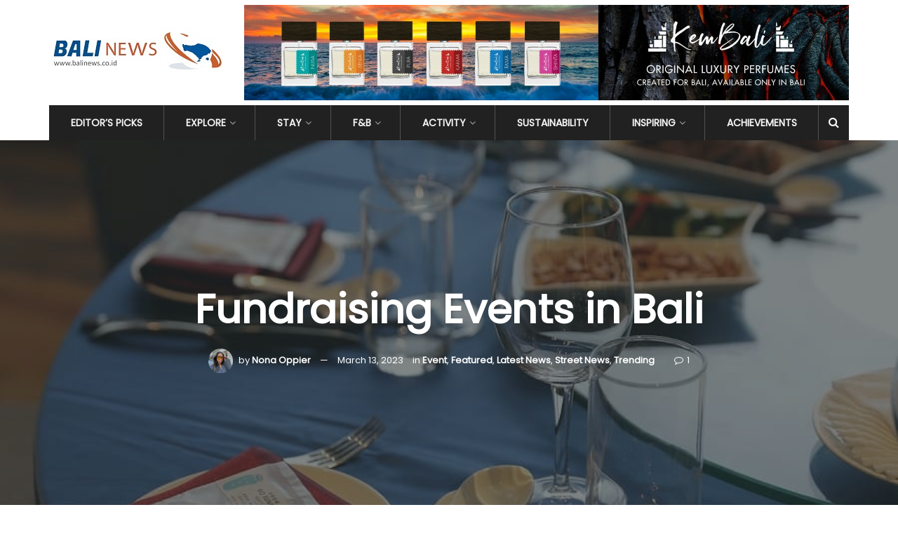

--- FILE ---
content_type: text/html; charset=UTF-8
request_url: https://www.balinews.co.id/fundraising-events-in-bali/
body_size: 46473
content:
<!doctype html>
<!--[if lt IE 7]><html class="no-js lt-ie9 lt-ie8 lt-ie7" lang="en-GB" prefix="og: http://ogp.me/ns#"> <![endif]-->
<!--[if IE 7]><html class="no-js lt-ie9 lt-ie8" lang="en-GB" prefix="og: http://ogp.me/ns#"> <![endif]-->
<!--[if IE 8]><html class="no-js lt-ie9" lang="en-GB" prefix="og: http://ogp.me/ns#"> <![endif]-->
<!--[if IE 9]><html class="no-js lt-ie10" lang="en-GB" prefix="og: http://ogp.me/ns#"> <![endif]-->
<!--[if gt IE 8]><!--><html class="no-js" lang="en-GB" prefix="og: http://ogp.me/ns#"> <!--<![endif]--><head><script data-no-optimize="1">var litespeed_docref=sessionStorage.getItem("litespeed_docref");litespeed_docref&&(Object.defineProperty(document,"referrer",{get:function(){return litespeed_docref}}),sessionStorage.removeItem("litespeed_docref"));</script> <meta http-equiv="Content-Type" content="text/html; charset=UTF-8" /><meta name='viewport' content='width=device-width, initial-scale=1, user-scalable=yes' /><link rel="profile" href="https://gmpg.org/xfn/11" /><link rel="pingback" href="https://www.balinews.co.id/xmlrpc.php" /><title>Fundraising Events in Bali - Latest News Bali</title><style>#wpadminbar #wp-admin-bar-wccp_free_top_button .ab-icon:before {
	content: "\f160";
	color: #02CA02;
	top: 3px;
}
#wpadminbar #wp-admin-bar-wccp_free_top_button .ab-icon {
	transform: rotate(45deg);
}</style><meta property="og:type" content="article"><meta property="og:title" content="Fundraising Events in Bali"><meta property="og:site_name" content="Latest News Bali"><meta property="og:description" content="What if you can spend time in paradise and contribute to a good cause, sounds perfect right? Well, Bali has"><meta property="og:url" content="https://www.balinews.co.id/fundraising-events-in-bali/"><meta property="og:locale" content="en_GB"><meta property="og:image" content="https://www.balinews.co.id/wp-content/uploads/2022/01/table-5696243_1280-min.jpg"><meta property="og:image:height" content="599"><meta property="og:image:width" content="900"><meta property="article:published_time" content="2023-03-12T17:39:55+00:00"><meta property="article:modified_time" content="2023-03-14T14:25:37+00:00"><meta property="article:author" content="https://www.balinews.co.id/"><meta property="article:section" content="Event"><meta property="article:tag" content="business event bali"><meta property="article:tag" content="fundraising event bali"><meta property="article:tag" content="huuna"><meta property="article:tag" content="latest news bali"><meta property="article:tag" content="trending bali"><meta name="twitter:card" content="summary_large_image"><meta name="twitter:title" content="Fundraising Events in Bali"><meta name="twitter:description" content="What if you can spend time in paradise and contribute to a good cause, sounds perfect right? Well, Bali has"><meta name="twitter:url" content="https://www.balinews.co.id/fundraising-events-in-bali/"><meta name="twitter:site" content="https://www.balinews.co.id/"><meta name="twitter:image:src" content="https://www.balinews.co.id/wp-content/uploads/2022/01/table-5696243_1280-min.jpg"><meta name="twitter:image:width" content="900"><meta name="twitter:image:height" content="599"> <script type="text/javascript">var trackScrolling=false;
var trackScrollingPercentage=false;
var ScrollingPercentageNumber=25;
var stLogInterval=2*1000;
var cutOffTime=50;
var trackNoEvents=false;
var trackNoMaxTime=true;
var docTitle='Fundraising Events in Bali';</script> <script type="text/javascript">var jnews_ajax_url = 'https://www.balinews.co.id/?ajax-request=jnews';</script> <link rel="canonical" href="https://www.balinews.co.id/fundraising-events-in-bali/" /><meta property="og:locale" content="en_GB" /><meta property="og:type" content="article" /><meta property="og:title" content="Fundraising Events in Bali - Latest News Bali" /><meta property="og:description" content="What if you can spend time in paradise and contribute to a good cause, sounds perfect right? Well, Bali has it all. Yearly, Bali attracts hundreds of millions of tourists, and it is also a very attractive destination to expatriate families. It has one of the fastest-growing economies in South-East Asia, making it the perfect &hellip;" /><meta property="og:url" content="https://www.balinews.co.id/fundraising-events-in-bali/" /><meta property="og:site_name" content="Latest News Bali" /><meta property="article:tag" content="business event bali" /><meta property="article:tag" content="fundraising event bali" /><meta property="article:tag" content="huuna" /><meta property="article:tag" content="latest news bali" /><meta property="article:tag" content="trending bali" /><meta property="article:section" content="Featured" /><meta property="article:published_time" content="2023-03-12T17:39:55+00:00" /><meta property="article:modified_time" content="2023-03-14T14:25:37+00:00" /><meta property="og:updated_time" content="2023-03-14T14:25:37+00:00" /><meta property="og:image" content="https://www.balinews.co.id/wp-content/uploads/2022/01/table-5696243_1280-min.jpg" /><meta property="og:image:secure_url" content="https://www.balinews.co.id/wp-content/uploads/2022/01/table-5696243_1280-min.jpg" /><meta property="og:image:width" content="900" /><meta property="og:image:height" content="599" /><meta name="twitter:card" content="summary_large_image" /><meta name="twitter:description" content="What if you can spend time in paradise and contribute to a good cause, sounds perfect right? Well, Bali has it all. Yearly, Bali attracts hundreds of millions of tourists, and it is also a very attractive destination to expatriate families. It has one of the fastest-growing economies in South-East Asia, making it the perfect [&hellip;]" /><meta name="twitter:title" content="Fundraising Events in Bali - Latest News Bali" /><meta name="twitter:image" content="https://www.balinews.co.id/wp-content/uploads/2022/01/table-5696243_1280-min.jpg" /> <script type='application/ld+json'>{"@context":"https://schema.org","@type":"BreadcrumbList","itemListElement":[{"@type":"ListItem","position":1,"item":{"@id":"https://www.balinews.co.id/","name":"Home"}},{"@type":"ListItem","position":2,"item":{"@id":"https://www.balinews.co.id/fundraising-events-in-bali/","name":"Fundraising Events in Bali"}}]}</script> <link rel='dns-prefetch' href='//s0.wp.com' /><link rel='dns-prefetch' href='//fonts.googleapis.com' /><link rel='dns-prefetch' href='//s.w.org' /><link rel="alternate" type="application/rss+xml" title="Latest News Bali &raquo; Feed" href="https://www.balinews.co.id/feed/" /><link rel="alternate" type="application/rss+xml" title="Latest News Bali &raquo; Comments Feed" href="https://www.balinews.co.id/comments/feed/" /><link rel="alternate" type="application/rss+xml" title="Latest News Bali &raquo; Fundraising Events in Bali Comments Feed" href="https://www.balinews.co.id/fundraising-events-in-bali/feed/" /> <script type="text/javascript">window._wpemojiSettings = {"baseUrl":"https:\/\/s.w.org\/images\/core\/emoji\/11\/72x72\/","ext":".png","svgUrl":"https:\/\/s.w.org\/images\/core\/emoji\/11\/svg\/","svgExt":".svg","source":{"concatemoji":"https:\/\/www.balinews.co.id\/wp-includes\/js\/wp-emoji-release.min.js?ver=5.0.22"}};
			!function(e,a,t){var n,r,o,i=a.createElement("canvas"),p=i.getContext&&i.getContext("2d");function s(e,t){var a=String.fromCharCode;p.clearRect(0,0,i.width,i.height),p.fillText(a.apply(this,e),0,0);e=i.toDataURL();return p.clearRect(0,0,i.width,i.height),p.fillText(a.apply(this,t),0,0),e===i.toDataURL()}function c(e){var t=a.createElement("script");t.src=e,t.defer=t.type="text/javascript",a.getElementsByTagName("head")[0].appendChild(t)}for(o=Array("flag","emoji"),t.supports={everything:!0,everythingExceptFlag:!0},r=0;r<o.length;r++)t.supports[o[r]]=function(e){if(!p||!p.fillText)return!1;switch(p.textBaseline="top",p.font="600 32px Arial",e){case"flag":return s([55356,56826,55356,56819],[55356,56826,8203,55356,56819])?!1:!s([55356,57332,56128,56423,56128,56418,56128,56421,56128,56430,56128,56423,56128,56447],[55356,57332,8203,56128,56423,8203,56128,56418,8203,56128,56421,8203,56128,56430,8203,56128,56423,8203,56128,56447]);case"emoji":return!s([55358,56760,9792,65039],[55358,56760,8203,9792,65039])}return!1}(o[r]),t.supports.everything=t.supports.everything&&t.supports[o[r]],"flag"!==o[r]&&(t.supports.everythingExceptFlag=t.supports.everythingExceptFlag&&t.supports[o[r]]);t.supports.everythingExceptFlag=t.supports.everythingExceptFlag&&!t.supports.flag,t.DOMReady=!1,t.readyCallback=function(){t.DOMReady=!0},t.supports.everything||(n=function(){t.readyCallback()},a.addEventListener?(a.addEventListener("DOMContentLoaded",n,!1),e.addEventListener("load",n,!1)):(e.attachEvent("onload",n),a.attachEvent("onreadystatechange",function(){"complete"===a.readyState&&t.readyCallback()})),(n=t.source||{}).concatemoji?c(n.concatemoji):n.wpemoji&&n.twemoji&&(c(n.twemoji),c(n.wpemoji)))}(window,document,window._wpemojiSettings);</script> <style type="text/css">img.wp-smiley,
img.emoji {
	display: inline !important;
	border: none !important;
	box-shadow: none !important;
	height: 1em !important;
	width: 1em !important;
	margin: 0 .07em !important;
	vertical-align: -0.1em !important;
	background: none !important;
	padding: 0 !important;
}</style><link data-optimized="1" rel='stylesheet' id='ggskin-style-css'  href='https://www.balinews.co.id/wp-content/litespeed/css/ef7de0efa0b5b70f3b4ef4ae16b609d9.css?ver=b600a' type='text/css' media='all' /><link rel='stylesheet' id='wp-block-library-css'  href='https://c0.wp.com/c/5.0.22/wp-includes/css/dist/block-library/style.min.css' type='text/css' media='all' /><link data-optimized="1" rel='stylesheet' id='contact-form-7-css'  href='https://www.balinews.co.id/wp-content/litespeed/css/11330f82d7d3bc944adf62f42c347419.css?ver=ca836' type='text/css' media='all' /><link data-optimized="1" rel='stylesheet' id='Total_Soft_Gallery_Video-css'  href='https://www.balinews.co.id/wp-content/litespeed/css/c76cb604bbc3b47b32c6b40c4a3a74e2.css?ver=dec53' type='text/css' media='all' /><link data-optimized="1" rel='stylesheet' id='fontawesome-css-css'  href='https://www.balinews.co.id/wp-content/litespeed/css/fda5cfc23aa961e83c9ff9b72f40c9df.css?ver=8ece5' type='text/css' media='all' /><link data-optimized="1" rel='stylesheet' id='jnews-previewslider-css'  href='https://www.balinews.co.id/wp-content/litespeed/css/d56124016b9810d40c98c886a4b1684b.css?ver=1684b' type='text/css' media='all' /><link data-optimized="1" rel='stylesheet' id='jnews-previewslider-responsive-css'  href='https://www.balinews.co.id/wp-content/litespeed/css/eb667c030cd12862428f26064baed0fc.css?ver=ed0fc' type='text/css' media='all' /><link data-optimized="1" rel='stylesheet' id='ppress-frontend-css'  href='https://www.balinews.co.id/wp-content/litespeed/css/741cf8912c6920b469916b927ae52589.css?ver=0255f' type='text/css' media='all' /><link data-optimized="1" rel='stylesheet' id='ppress-flatpickr-css'  href='https://www.balinews.co.id/wp-content/litespeed/css/885b1a87e39f1356b740397133e4e9d1.css?ver=2d6a4' type='text/css' media='all' /><link data-optimized="1" rel='stylesheet' id='ppress-select2-css'  href='https://www.balinews.co.id/wp-content/litespeed/css/05d28d0d934215e911a4b613dfd79655.css?ver=a9329' type='text/css' media='all' /><link rel='stylesheet' id='jnews_customizer_font-css'  href='//fonts.googleapis.com/css?family=Poppins%3Areguler' type='text/css' media='all' /><link rel='stylesheet' id='mediaelement-css'  href='https://c0.wp.com/c/5.0.22/wp-includes/js/mediaelement/mediaelementplayer-legacy.min.css' type='text/css' media='all' /><link rel='stylesheet' id='wp-mediaelement-css'  href='https://c0.wp.com/c/5.0.22/wp-includes/js/mediaelement/wp-mediaelement.min.css' type='text/css' media='all' /><link data-optimized="1" rel='stylesheet' id='jnews-frontend-css'  href='https://www.balinews.co.id/wp-content/litespeed/css/aabfc9b93c27012c849f7e59d082c59b.css?ver=dd5f3' type='text/css' media='all' /><link data-optimized="1" rel='stylesheet' id='jnews-elementor-css'  href='https://www.balinews.co.id/wp-content/litespeed/css/519e2d8a2635af57b65a037b739b12e5.css?ver=16944' type='text/css' media='all' /><link data-optimized="1" rel='stylesheet' id='jnews-style-css'  href='https://www.balinews.co.id/wp-content/litespeed/css/5e76c2011514bcb28074c8d0f4fa76df.css?ver=13ef4' type='text/css' media='all' /><link data-optimized="1" rel='stylesheet' id='jnews-scheme-css'  href='https://www.balinews.co.id/wp-content/litespeed/css/5d89cedce922f133672e8a073611544e.css?ver=51822' type='text/css' media='all' /><link data-optimized="1" rel='stylesheet' id='jnews-dynamic-style-css'  href='https://www.balinews.co.id/wp-content/litespeed/css/17f9020475d2bd872581db7b95ef6040.css?ver=0cb90' type='text/css' media='all' /><link rel='stylesheet' id='social-logos-css'  href='https://c0.wp.com/p/jetpack/7.2.5/_inc/social-logos/social-logos.min.css' type='text/css' media='all' /><link rel='stylesheet' id='jetpack_css-css'  href='https://c0.wp.com/p/jetpack/7.2.5/css/jetpack.css' type='text/css' media='all' /><link data-optimized="1" rel='stylesheet' id='jnews-social-login-style-css'  href='https://www.balinews.co.id/wp-content/litespeed/css/cc13cf89edeac999add15d5f584568e8.css?ver=29c45' type='text/css' media='all' /><link data-optimized="1" rel='stylesheet' id='jnews-weather-style-css'  href='https://www.balinews.co.id/wp-content/litespeed/css/1d33546d489602f04508ac63aeb4ffc7.css?ver=a8cd8' type='text/css' media='all' /> <script type='text/javascript' src='https://c0.wp.com/c/5.0.22/wp-includes/js/jquery/jquery.js'></script> <script type='text/javascript' src='https://c0.wp.com/c/5.0.22/wp-includes/js/jquery/jquery-migrate.min.js'></script> <script type='text/javascript'>/*  */
var related_posts_js_options = {"post_heading":"h4"};
/*  */</script> <script type='text/javascript' src='https://c0.wp.com/p/jetpack/7.2.5/_inc/build/related-posts/related-posts.min.js'></script> <script type='text/javascript' src='https://c0.wp.com/c/5.0.22/wp-includes/js/jquery/ui/core.min.js'></script> <script data-optimized="1" type='text/javascript' src='https://www.balinews.co.id/wp-content/litespeed/js/cdd60e8c4247bae168baaebf932319c8.js?ver=0c921'></script> <script type='text/javascript'>/*  */
var object = {"ajaxurl":"https:\/\/www.balinews.co.id\/wp-admin\/admin-ajax.php"};
/*  */</script> <script data-optimized="1" type='text/javascript' src='https://www.balinews.co.id/wp-content/litespeed/js/9d18f4bf65f10f296b2b04d194fc143b.js?ver=1a57b'></script> <script data-optimized="1" type='text/javascript' src='https://www.balinews.co.id/wp-content/litespeed/js/cfb9c34ccb5a1710939b105898e3b10c.js?ver=3b10c'></script> <script data-optimized="1" type='text/javascript' src='https://www.balinews.co.id/wp-content/litespeed/js/9ecc83cbd218912c8b851e3f55607496.js?ver=70ec1'></script> <script data-optimized="1" type='text/javascript' src='https://www.balinews.co.id/wp-content/litespeed/js/5ba617f462fec36ea48cf2ac402e895b.js?ver=f93a9'></script> <script type='text/javascript'>var mejsL10n = {"language":"en","strings":{"mejs.install-flash":"You are using a browser that does not have Flash player enabled or installed. Please turn on your Flash player plugin or download the latest version from https:\/\/get.adobe.com\/flashplayer\/","mejs.fullscreen-off":"Turn off Fullscreen","mejs.fullscreen-on":"Go Fullscreen","mejs.download-video":"Download Video","mejs.fullscreen":"Fullscreen","mejs.time-jump-forward":["Jump forward 1 second","Jump forward %1 seconds"],"mejs.loop":"Toggle Loop","mejs.play":"Play","mejs.pause":"Pause","mejs.close":"Close","mejs.time-slider":"Time Slider","mejs.time-help-text":"Use Left\/Right Arrow keys to advance one second, Up\/Down arrows to advance ten seconds.","mejs.time-skip-back":["Skip back 1 second","Skip back %1 seconds"],"mejs.captions-subtitles":"Captions\/Subtitles","mejs.captions-chapters":"Chapters","mejs.none":"None","mejs.mute-toggle":"Mute Toggle","mejs.volume-help-text":"Use Up\/Down Arrow keys to increase or decrease volume.","mejs.unmute":"Unmute","mejs.mute":"Mute","mejs.volume-slider":"Volume Slider","mejs.video-player":"Video Player","mejs.audio-player":"Audio Player","mejs.ad-skip":"Skip ad","mejs.ad-skip-info":["Skip in 1 second","Skip in %1 seconds"],"mejs.source-chooser":"Source Chooser","mejs.stop":"Stop","mejs.speed-rate":"Speed Rate","mejs.live-broadcast":"Live Broadcast","mejs.afrikaans":"Afrikaans","mejs.albanian":"Albanian","mejs.arabic":"Arabic","mejs.belarusian":"Belarusian","mejs.bulgarian":"Bulgarian","mejs.catalan":"Catalan","mejs.chinese":"Chinese","mejs.chinese-simplified":"Chinese (Simplified)","mejs.chinese-traditional":"Chinese (Traditional)","mejs.croatian":"Croatian","mejs.czech":"Czech","mejs.danish":"Danish","mejs.dutch":"Dutch","mejs.english":"English","mejs.estonian":"Estonian","mejs.filipino":"Filipino","mejs.finnish":"Finnish","mejs.french":"French","mejs.galician":"Galician","mejs.german":"German","mejs.greek":"Greek","mejs.haitian-creole":"Haitian Creole","mejs.hebrew":"Hebrew","mejs.hindi":"Hindi","mejs.hungarian":"Hungarian","mejs.icelandic":"Icelandic","mejs.indonesian":"Indonesian","mejs.irish":"Irish","mejs.italian":"Italian","mejs.japanese":"Japanese","mejs.korean":"Korean","mejs.latvian":"Latvian","mejs.lithuanian":"Lithuanian","mejs.macedonian":"Macedonian","mejs.malay":"Malay","mejs.maltese":"Maltese","mejs.norwegian":"Norwegian","mejs.persian":"Persian","mejs.polish":"Polish","mejs.portuguese":"Portuguese","mejs.romanian":"Romanian","mejs.russian":"Russian","mejs.serbian":"Serbian","mejs.slovak":"Slovak","mejs.slovenian":"Slovenian","mejs.spanish":"Spanish","mejs.swahili":"Swahili","mejs.swedish":"Swedish","mejs.tagalog":"Tagalog","mejs.thai":"Thai","mejs.turkish":"Turkish","mejs.ukrainian":"Ukrainian","mejs.vietnamese":"Vietnamese","mejs.welsh":"Welsh","mejs.yiddish":"Yiddish"}};</script> <script type='text/javascript' src='https://c0.wp.com/c/5.0.22/wp-includes/js/mediaelement/mediaelement-and-player.min.js'></script> <script type='text/javascript' src='https://c0.wp.com/c/5.0.22/wp-includes/js/mediaelement/mediaelement-migrate.min.js'></script> <script type='text/javascript'>/*  */
var _wpmejsSettings = {"pluginPath":"\/wp-includes\/js\/mediaelement\/","classPrefix":"mejs-","stretching":"responsive"};
/*  */</script> <script type='text/javascript' src='https://c0.wp.com/p/jetpack/7.2.5/_inc/build/postmessage.min.js'></script> <script type='text/javascript' src='https://c0.wp.com/p/jetpack/7.2.5/_inc/build/jquery.jetpack-resize.min.js'></script> <link rel='https://api.w.org/' href='https://www.balinews.co.id/wp-json/' /><link rel="EditURI" type="application/rsd+xml" title="RSD" href="https://www.balinews.co.id/xmlrpc.php?rsd" /><link rel="wlwmanifest" type="application/wlwmanifest+xml" href="https://www.balinews.co.id/wp-includes/wlwmanifest.xml" /><meta name="generator" content="WordPress 5.0.22" /><link rel='shortlink' href='https://wp.me/pbjDjy-1qw' /><link rel="alternate" type="application/json+oembed" href="https://www.balinews.co.id/wp-json/oembed/1.0/embed?url=https%3A%2F%2Fwww.balinews.co.id%2Ffundraising-events-in-bali%2F" /><link rel="alternate" type="text/xml+oembed" href="https://www.balinews.co.id/wp-json/oembed/1.0/embed?url=https%3A%2F%2Fwww.balinews.co.id%2Ffundraising-events-in-bali%2F&#038;format=xml" /> <script id="wpcp_disable_selection" type="text/javascript">var image_save_msg='You are not allowed to save images!';
	var no_menu_msg='Context Menu disabled!';
	var smessage = "Content is protected !!";

function disableEnterKey(e)
{
	var elemtype = e.target.tagName;
	
	elemtype = elemtype.toUpperCase();
	
	if (elemtype == "TEXT" || elemtype == "TEXTAREA" || elemtype == "INPUT" || elemtype == "PASSWORD" || elemtype == "SELECT" || elemtype == "OPTION" || elemtype == "EMBED")
	{
		elemtype = 'TEXT';
	}
	
	if (e.ctrlKey){
     var key;
     if(window.event)
          key = window.event.keyCode;     //IE
     else
          key = e.which;     //firefox (97)
    //if (key != 17) alert(key);
     if (elemtype!= 'TEXT' && (key == 97 || key == 65 || key == 67 || key == 99 || key == 88 || key == 120 || key == 26 || key == 85  || key == 86 || key == 83 || key == 43 || key == 73))
     {
		if(wccp_free_iscontenteditable(e)) return true;
		show_wpcp_message('You are not allowed to copy content or view source');
		return false;
     }else
     	return true;
     }
}


/*For contenteditable tags*/
function wccp_free_iscontenteditable(e)
{
	var e = e || window.event; // also there is no e.target property in IE. instead IE uses window.event.srcElement
  	
	var target = e.target || e.srcElement;

	var elemtype = e.target.nodeName;
	
	elemtype = elemtype.toUpperCase();
	
	var iscontenteditable = "false";
		
	if(typeof target.getAttribute!="undefined" ) iscontenteditable = target.getAttribute("contenteditable"); // Return true or false as string
	
	var iscontenteditable2 = false;
	
	if(typeof target.isContentEditable!="undefined" ) iscontenteditable2 = target.isContentEditable; // Return true or false as boolean

	if(target.parentElement.isContentEditable) iscontenteditable2 = true;
	
	if (iscontenteditable == "true" || iscontenteditable2 == true)
	{
		if(typeof target.style!="undefined" ) target.style.cursor = "text";
		
		return true;
	}
}

////////////////////////////////////
function disable_copy(e)
{	
	var e = e || window.event; // also there is no e.target property in IE. instead IE uses window.event.srcElement
	
	var elemtype = e.target.tagName;
	
	elemtype = elemtype.toUpperCase();
	
	if (elemtype == "TEXT" || elemtype == "TEXTAREA" || elemtype == "INPUT" || elemtype == "PASSWORD" || elemtype == "SELECT" || elemtype == "OPTION" || elemtype == "EMBED")
	{
		elemtype = 'TEXT';
	}
	
	if(wccp_free_iscontenteditable(e)) return true;
	
	var isSafari = /Safari/.test(navigator.userAgent) && /Apple Computer/.test(navigator.vendor);
	
	var checker_IMG = '';
	if (elemtype == "IMG" && checker_IMG == 'checked' && e.detail >= 2) {show_wpcp_message(alertMsg_IMG);return false;}
	if (elemtype != "TEXT")
	{
		if (smessage !== "" && e.detail == 2)
			show_wpcp_message(smessage);
		
		if (isSafari)
			return true;
		else
			return false;
	}	
}

//////////////////////////////////////////
function disable_copy_ie()
{
	var e = e || window.event;
	var elemtype = window.event.srcElement.nodeName;
	elemtype = elemtype.toUpperCase();
	if(wccp_free_iscontenteditable(e)) return true;
	if (elemtype == "IMG") {show_wpcp_message(alertMsg_IMG);return false;}
	if (elemtype != "TEXT" && elemtype != "TEXTAREA" && elemtype != "INPUT" && elemtype != "PASSWORD" && elemtype != "SELECT" && elemtype != "OPTION" && elemtype != "EMBED")
	{
		return false;
	}
}	
function reEnable()
{
	return true;
}
document.onkeydown = disableEnterKey;
document.onselectstart = disable_copy_ie;
if(navigator.userAgent.indexOf('MSIE')==-1)
{
	document.onmousedown = disable_copy;
	document.onclick = reEnable;
}
function disableSelection(target)
{
    //For IE This code will work
    if (typeof target.onselectstart!="undefined")
    target.onselectstart = disable_copy_ie;
    
    //For Firefox This code will work
    else if (typeof target.style.MozUserSelect!="undefined")
    {target.style.MozUserSelect="none";}
    
    //All other  (ie: Opera) This code will work
    else
    target.onmousedown=function(){return false}
    target.style.cursor = "default";
}
//Calling the JS function directly just after body load
window.onload = function(){disableSelection(document.body);};

//////////////////special for safari Start////////////////
var onlongtouch;
var timer;
var touchduration = 1000; //length of time we want the user to touch before we do something

var elemtype = "";
function touchstart(e) {
	var e = e || window.event;
  // also there is no e.target property in IE.
  // instead IE uses window.event.srcElement
  	var target = e.target || e.srcElement;
	
	elemtype = window.event.srcElement.nodeName;
	
	elemtype = elemtype.toUpperCase();
	
	if(!wccp_pro_is_passive()) e.preventDefault();
	if (!timer) {
		timer = setTimeout(onlongtouch, touchduration);
	}
}

function touchend() {
    //stops short touches from firing the event
    if (timer) {
        clearTimeout(timer);
        timer = null;
    }
	onlongtouch();
}

onlongtouch = function(e) { //this will clear the current selection if anything selected
	
	if (elemtype != "TEXT" && elemtype != "TEXTAREA" && elemtype != "INPUT" && elemtype != "PASSWORD" && elemtype != "SELECT" && elemtype != "EMBED" && elemtype != "OPTION")	
	{
		if (window.getSelection) {
			if (window.getSelection().empty) {  // Chrome
			window.getSelection().empty();
			} else if (window.getSelection().removeAllRanges) {  // Firefox
			window.getSelection().removeAllRanges();
			}
		} else if (document.selection) {  // IE?
			document.selection.empty();
		}
		return false;
	}
};

document.addEventListener("DOMContentLoaded", function(event) { 
    window.addEventListener("touchstart", touchstart, false);
    window.addEventListener("touchend", touchend, false);
});

function wccp_pro_is_passive() {

  var cold = false,
  hike = function() {};

  try {
	  const object1 = {};
  var aid = Object.defineProperty(object1, 'passive', {
  get() {cold = true}
  });
  window.addEventListener('test', hike, aid);
  window.removeEventListener('test', hike, aid);
  } catch (e) {}

  return cold;
}
/*special for safari End*/</script> <script id="wpcp_disable_Right_Click" type="text/javascript">document.ondragstart = function() { return false;}
	function nocontext(e) {
	   return false;
	}
	document.oncontextmenu = nocontext;</script> <link rel='dns-prefetch' href='//v0.wordpress.com'/><link rel='dns-prefetch' href='//c0.wp.com'/><link rel='dns-prefetch' href='//widgets.wp.com'/><link rel='dns-prefetch' href='//s0.wp.com'/><link rel='dns-prefetch' href='//0.gravatar.com'/><link rel='dns-prefetch' href='//1.gravatar.com'/><link rel='dns-prefetch' href='//2.gravatar.com'/><link rel='dns-prefetch' href='//jetpack.wordpress.com'/><link rel='dns-prefetch' href='//s1.wp.com'/><link rel='dns-prefetch' href='//s2.wp.com'/><link rel='dns-prefetch' href='//public-api.wordpress.com'/><style type='text/css'>img#wpstats{display:none}</style><meta name="generator" content="Powered by WPBakery Page Builder - drag and drop page builder for WordPress."/>
<!--[if lte IE 9]><link rel="stylesheet" type="text/css" href="https://www.balinews.co.id/wp-content/plugins/js_composer/assets/css/vc_lte_ie9.min.css" media="screen"><![endif]--><script type='application/ld+json'>{"@context":"http:\/\/schema.org","@type":"Organization","@id":"https:\/\/www.balinews.co.id\/#organization","url":"https:\/\/www.balinews.co.id\/","name":"","logo":{"@type":"ImageObject","url":""},"sameAs":["https:\/\/www.facebook.com\/balinews.co.id","https:\/\/www.instagram.com\/balinews.co.id\/","https:\/\/www.youtube.com\/c\/balinewschannel","https:\/\/linkedin.com\/company\/balinews","https:\/\/twitter.com\/BaliNews3","https:\/\/www.tiktok.com\/@balinews.co.id"]}</script> <script type='application/ld+json'>{"@context":"http:\/\/schema.org","@type":"WebSite","@id":"https:\/\/www.balinews.co.id\/#website","url":"https:\/\/www.balinews.co.id\/","name":"","potentialAction":{"@type":"SearchAction","target":"https:\/\/www.balinews.co.id\/?s={search_term_string}","query-input":"required name=search_term_string"}}</script> <link rel="icon" href="https://www.balinews.co.id/wp-content/uploads/2022/07/cropped-Bali-News-New-logo-1-PNG-1-512px-1-32x32.png" sizes="32x32" /><link rel="icon" href="https://www.balinews.co.id/wp-content/uploads/2022/07/cropped-Bali-News-New-logo-1-PNG-1-512px-1-192x192.png" sizes="192x192" /><link rel="apple-touch-icon-precomposed" href="https://www.balinews.co.id/wp-content/uploads/2022/07/cropped-Bali-News-New-logo-1-PNG-1-512px-1-180x180.png" /><meta name="msapplication-TileImage" content="https://www.balinews.co.id/wp-content/uploads/2022/07/cropped-Bali-News-New-logo-1-PNG-1-512px-1-270x270.png" />
<noscript><style type="text/css">.wpb_animate_when_almost_visible { opacity: 1; }</style></noscript>
 <script async src="https://www.googletagmanager.com/gtag/js?id=G-NNVRQDZG9Y"></script> <script>window.dataLayer = window.dataLayer || [];
      function gtag(){dataLayer.push(arguments);}
      gtag('js', new Date());
    
      gtag('config', 'G-NNVRQDZG9Y');</script> </head><body data-rsssl=1 class="post-template-default single single-post postid-5488 single-format-standard unselectable jnews jsc_normal wpb-js-composer js-comp-ver-5.5.4 vc_responsive jeg_single_tpl_5"><div class="jeg_ad jeg_ad_top jnews_header_top_ads"><div class='ads-wrapper  '></div></div><div class="jeg_viewport"><div class="jeg_header_wrapper"><div class="jeg_header_instagram_wrapper"></div><div class="jeg_header normal"><div class="jeg_midbar jeg_container normal"><div class="container"><div class="jeg_nav_row"><div class="jeg_nav_col jeg_nav_left jeg_nav_normal"><div class="item_wrap jeg_nav_alignleft"><div class="jeg_nav_item jeg_logo jeg_desktop_logo"><div class="site-title">
<a href="https://www.balinews.co.id/" style="padding: 0px 0px 0px 0px;">
<img data-lazyloaded="1" src="[data-uri]" data-src="https://www.balinews.co.id/wp-content/uploads/2021/06/logo.jpeg" data-srcset="https://www.balinews.co.id/wp-content/uploads/2021/06/logo.jpeg 1x, https://www.balinews.co.id/wp-content/uploads/2022/11/Bali-News-Logo-new-small.jpg 2x" alt="Latest News Bali"><noscript><img src="https://www.balinews.co.id/wp-content/uploads/2021/06/logo.jpeg" srcset="https://www.balinews.co.id/wp-content/uploads/2021/06/logo.jpeg 1x, https://www.balinews.co.id/wp-content/uploads/2022/11/Bali-News-Logo-new-small.jpg 2x" alt="Latest News Bali"></noscript>	    	</a></div></div></div></div><div class="jeg_nav_col jeg_nav_center jeg_nav_grow"><div class="item_wrap jeg_nav_alignright"><div class="jeg_nav_item jeg_ad jeg_ad_top jnews_header_ads"><div class='ads-wrapper  '><a href='https://www.instagram.com/kembaliperfumes' target="_blank" class='adlink ads_image '><img data-lazyloaded="1" src="[data-uri]" data-src='https://www.balinews.co.id/wp-content/uploads/2025/05/WhatsApp-Image-2025-05-12-at-11.41.23-PM.jpeg' alt='Let's Explore Bali' data-pin-no-hover="true"><noscript><img src='https://www.balinews.co.id/wp-content/uploads/2025/05/WhatsApp-Image-2025-05-12-at-11.41.23-PM.jpeg' alt='Let's Explore Bali' data-pin-no-hover="true"></noscript></a></div></div></div></div><div class="jeg_nav_col jeg_nav_right jeg_nav_normal"><div class="item_wrap jeg_nav_alignright"></div></div></div></div></div><div class="jeg_bottombar jeg_navbar jeg_container jeg_navbar_wrapper 1 jeg_navbar_boxed jeg_navbar_fitwidth jeg_navbar_menuborder jeg_navbar_dark"><div class="container"><div class="jeg_nav_row"><div class="jeg_nav_col jeg_nav_left jeg_nav_grow"><div class="item_wrap jeg_nav_alignleft"><div class="jeg_main_menu_wrapper"><div class="jeg_nav_item jeg_mainmenu_wrap"><ul class="jeg_menu jeg_main_menu jeg_menu_style_2" data-animation="animate"><li id="menu-item-10417" class="menu-item menu-item-type-taxonomy menu-item-object-category menu-item-10417 bgnav" data-item-row="default" ><a href="https://www.balinews.co.id/category/editors-picks/">Editor&#8217;s Picks</a></li><li id="menu-item-5797" class="menu-item menu-item-type-taxonomy menu-item-object-category menu-item-has-children menu-item-5797 bgnav" data-item-row="default" ><a href="https://www.balinews.co.id/category/explore/">Explore</a><ul class="sub-menu"><li id="menu-item-6798" class="menu-item menu-item-type-taxonomy menu-item-object-category menu-item-6798 bgnav" data-item-row="default" ><a href="https://www.balinews.co.id/category/explore/bangli/">Bangli</a></li><li id="menu-item-6951" class="menu-item menu-item-type-taxonomy menu-item-object-category menu-item-6951 bgnav" data-item-row="default" ><a href="https://www.balinews.co.id/category/explore/buleleng/">Buleleng</a></li><li id="menu-item-5954" class="menu-item menu-item-type-custom menu-item-object-custom menu-item-5954 bgnav" data-item-row="default" ><a href="https://www.balinews.co.id/category/explore/canggu-explore/">Canggu</a></li><li id="menu-item-7217" class="menu-item menu-item-type-custom menu-item-object-custom menu-item-7217 bgnav" data-item-row="default" ><a href="https://www.balinews.co.id/category/explore/denpasar-explore/">Denpasar</a></li><li id="menu-item-7268" class="menu-item menu-item-type-custom menu-item-object-custom menu-item-7268 bgnav" data-item-row="default" ><a href="https://www.balinews.co.id/category/explore/jembrana/">Jembrana</a></li><li id="menu-item-6957" class="menu-item menu-item-type-custom menu-item-object-custom menu-item-6957 bgnav" data-item-row="default" ><a href="https://www.balinews.co.id/category/explore/karangasem/">Karangasem</a></li><li id="menu-item-6527" class="menu-item menu-item-type-custom menu-item-object-custom menu-item-6527 bgnav" data-item-row="default" ><a href="https://www.balinews.co.id/category/explore/kintamani/">Kintamani</a></li><li id="menu-item-5973" class="menu-item menu-item-type-custom menu-item-object-custom menu-item-5973 bgnav" data-item-row="default" ><a href="https://www.balinews.co.id/category/explore/lovina/">Lovina</a></li><li id="menu-item-9491" class="menu-item menu-item-type-custom menu-item-object-custom menu-item-9491 bgnav" data-item-row="default" ><a href="https://www.balinews.co.id/category/explore/menjangan-island-explore/">Menjangan Island</a></li><li id="menu-item-5806" class="menu-item menu-item-type-taxonomy menu-item-object-category menu-item-5806 bgnav" data-item-row="default" ><a href="https://www.balinews.co.id/category/explore/neighbouring-islands/">Neighbouring Islands</a></li><li id="menu-item-6958" class="menu-item menu-item-type-custom menu-item-object-custom menu-item-6958 bgnav" data-item-row="default" ><a href="https://www.balinews.co.id/category/explore/sidemen-explore/">Sidemen</a></li><li id="menu-item-6952" class="menu-item menu-item-type-taxonomy menu-item-object-category menu-item-6952 bgnav" data-item-row="default" ><a href="https://www.balinews.co.id/category/explore/tabanan/">Tabanan</a></li><li id="menu-item-5969" class="menu-item menu-item-type-custom menu-item-object-custom menu-item-5969 bgnav" data-item-row="default" ><a href="https://www.balinews.co.id/category/explore/ubud-explore/">Ubud</a></li><li id="menu-item-6523" class="menu-item menu-item-type-custom menu-item-object-custom menu-item-6523 bgnav" data-item-row="default" ><a href="https://www.balinews.co.id/category/explore/uluwatu/">Uluwatu</a></li></ul></li><li id="menu-item-5845" class="menu-item menu-item-type-taxonomy menu-item-object-category menu-item-has-children menu-item-5845 bgnav" data-item-row="default" ><a href="https://www.balinews.co.id/category/accommodation/">STAY</a><ul class="sub-menu"><li id="menu-item-6461" class="menu-item menu-item-type-custom menu-item-object-custom menu-item-6461 bgnav" data-item-row="default" ><a href="https://www.balinews.co.id/category/accommodation/denpasar/">Denpasar</a></li><li id="menu-item-6033" class="menu-item menu-item-type-custom menu-item-object-custom menu-item-6033 bgnav" data-item-row="default" ><a href="https://www.balinews.co.id/category/accommodation/jimbaran-accommodation/">Jimbaran</a></li><li id="menu-item-7075" class="menu-item menu-item-type-custom menu-item-object-custom menu-item-7075 bgnav" data-item-row="default" ><a href="https://www.balinews.co.id/category/accommodation/karangasem-accommodation/">Karangasem</a></li><li id="menu-item-5950" class="menu-item menu-item-type-custom menu-item-object-custom menu-item-5950 bgnav" data-item-row="default" ><a href="https://www.balinews.co.id/category/accommodation/kuta-legian/">Kuta &#038; Legian</a></li><li id="menu-item-8726" class="menu-item menu-item-type-custom menu-item-object-custom menu-item-8726 bgnav" data-item-row="default" ><a href="https://www.balinews.co.id/category/accommodation/menjangan-island/">Menjangan Island</a></li><li id="menu-item-5952" class="menu-item menu-item-type-custom menu-item-object-custom menu-item-5952 bgnav" data-item-row="default" ><a href="https://www.balinews.co.id/category/accommodation/nusa-dua/">Nusa Dua</a></li><li id="menu-item-5948" class="menu-item menu-item-type-custom menu-item-object-custom menu-item-5948 bgnav" data-item-row="default" ><a href="https://www.balinews.co.id/category/accommodation/pecatu/">Pecatu</a></li><li id="menu-item-6190" class="menu-item menu-item-type-custom menu-item-object-custom menu-item-6190 bgnav" data-item-row="default" ><a href="https://www.balinews.co.id/category/accommodation/sanur-accommodation/">Sanur</a></li><li id="menu-item-5949" class="menu-item menu-item-type-custom menu-item-object-custom menu-item-5949 bgnav" data-item-row="default" ><a href="https://www.balinews.co.id/category/accommodation/seminyak-accommodation/">Seminyak</a></li><li id="menu-item-6959" class="menu-item menu-item-type-custom menu-item-object-custom menu-item-6959 bgnav" data-item-row="default" ><a href="https://www.balinews.co.id/category/accommodation/sidemen/">Sidemen</a></li><li id="menu-item-7010" class="menu-item menu-item-type-custom menu-item-object-custom menu-item-7010 bgnav" data-item-row="default" ><a href="https://www.balinews.co.id/category/accommodation/tabanan-accommodation/">Tabanan</a></li><li id="menu-item-5951" class="menu-item menu-item-type-custom menu-item-object-custom menu-item-5951 bgnav" data-item-row="default" ><a href="https://www.balinews.co.id/category/accommodation/ubud/">Ubud</a></li><li id="menu-item-9379" class="menu-item menu-item-type-custom menu-item-object-custom menu-item-9379 bgnav" data-item-row="default" ><a href="https://www.balinews.co.id/category/accommodation/uluwatu-accommodation/">Uluwatu</a></li></ul></li><li id="menu-item-5809" class="menu-item menu-item-type-taxonomy menu-item-object-category menu-item-has-children menu-item-5809 bgnav" data-item-row="default" ><a href="https://www.balinews.co.id/category/sip-and-dine/">F&#038;B</a><ul class="sub-menu"><li id="menu-item-5930" class="menu-item menu-item-type-custom menu-item-object-custom menu-item-5930 bgnav" data-item-row="default" ><a href="https://www.balinews.co.id/category/sip-and-dine/canggu/">Canggu</a></li><li id="menu-item-5957" class="menu-item menu-item-type-custom menu-item-object-custom menu-item-5957 bgnav" data-item-row="default" ><a href="https://www.balinews.co.id/category/sip-and-dine/jimbaran/">Jimbaran</a></li><li id="menu-item-7088" class="menu-item menu-item-type-custom menu-item-object-custom menu-item-7088 bgnav" data-item-row="default" ><a href="https://www.balinews.co.id/category/sip-and-dine/karangasem-sip-and-dine/">Karangasem</a></li><li id="menu-item-5956" class="menu-item menu-item-type-custom menu-item-object-custom menu-item-5956 bgnav" data-item-row="default" ><a href="https://www.balinews.co.id/category/sip-and-dine/kuta-legian-sip-and-dine/">Kuta &#038; Legian</a></li><li id="menu-item-6990" class="menu-item menu-item-type-custom menu-item-object-custom menu-item-6990 bgnav" data-item-row="default" ><a href="https://www.balinews.co.id/category/sip-and-dine/neighbouring-islands-sip-and-dine/">Neighbouring Islands</a></li><li id="menu-item-6035" class="menu-item menu-item-type-custom menu-item-object-custom menu-item-6035 bgnav" data-item-row="default" ><a href="https://www.balinews.co.id/category/sip-and-dine/nusa-dua-sip-and-dine/">Nusa Dua</a></li><li id="menu-item-9575" class="menu-item menu-item-type-custom menu-item-object-custom menu-item-9575 bgnav" data-item-row="default" ><a href="https://www.balinews.co.id/category/sip-and-dine/uluwatu-sip-and-dine/">Uluwatu</a></li><li id="menu-item-5971" class="menu-item menu-item-type-custom menu-item-object-custom menu-item-5971 bgnav" data-item-row="default" ><a href="https://www.balinews.co.id/category/sip-and-dine/sanur/">Sanur</a></li><li id="menu-item-5931" class="menu-item menu-item-type-custom menu-item-object-custom menu-item-5931 bgnav" data-item-row="default" ><a href="https://www.balinews.co.id/category/sip-and-dine/seminyak/">Seminyak</a></li><li id="menu-item-5955" class="menu-item menu-item-type-custom menu-item-object-custom menu-item-5955 bgnav" data-item-row="default" ><a href="https://www.balinews.co.id/category/sip-and-dine/ubud-sip-and-dine/">Ubud</a></li></ul></li><li id="menu-item-5821" class="menu-item menu-item-type-taxonomy menu-item-object-category menu-item-has-children menu-item-5821 bgnav" data-item-row="default" ><a href="https://www.balinews.co.id/category/activity/">Activity</a><ul class="sub-menu"><li id="menu-item-6946" class="menu-item menu-item-type-taxonomy menu-item-object-category menu-item-6946 bgnav" data-item-row="default" ><a href="https://www.balinews.co.id/category/activity/adrenaline/">Adrenaline</a></li><li id="menu-item-8798" class="menu-item menu-item-type-custom menu-item-object-custom menu-item-8798 bgnav" data-item-row="default" ><a href="https://www.balinews.co.id/category/activity/health/">Health</a></li><li id="menu-item-6945" class="menu-item menu-item-type-taxonomy menu-item-object-category menu-item-6945 bgnav" data-item-row="default" ><a href="https://www.balinews.co.id/category/activity/relaxing/">Relaxing</a></li><li id="menu-item-7110" class="menu-item menu-item-type-taxonomy menu-item-object-category menu-item-7110 bgnav" data-item-row="default" ><a href="https://www.balinews.co.id/category/wedding/">Wedding</a></li></ul></li><li id="menu-item-12245" class="menu-item menu-item-type-taxonomy menu-item-object-category menu-item-12245 bgnav" data-item-row="default" ><a href="https://www.balinews.co.id/category/sustainability/">Sustainability</a></li><li id="menu-item-14040" class="menu-item menu-item-type-taxonomy menu-item-object-category menu-item-has-children menu-item-14040 bgnav" data-item-row="default" ><a href="https://www.balinews.co.id/category/inspiring/">Inspiring</a><ul class="sub-menu"><li id="menu-item-14812" class="menu-item menu-item-type-taxonomy menu-item-object-category menu-item-14812 bgnav" data-item-row="default" ><a href="https://www.balinews.co.id/category/new-in-bali/tech-digital-world/">Tech &amp; Digital World</a></li></ul></li><li id="menu-item-14334" class="menu-item menu-item-type-post_type menu-item-object-page menu-item-14334 bgnav" data-item-row="default" ><a href="https://www.balinews.co.id/achievements/">Achievements</a></li></ul></div></div></div></div><div class="jeg_nav_col jeg_nav_center jeg_nav_normal"><div class="item_wrap jeg_nav_aligncenter"></div></div><div class="jeg_nav_col jeg_nav_right jeg_nav_normal"><div class="item_wrap jeg_nav_alignright"><div class="jeg_nav_item jeg_search_wrapper search_icon jeg_search_popup_expand">
<a href="#" class="jeg_search_toggle"><i class="fa fa-search"></i></a><form action="https://www.balinews.co.id/" method="get" class="jeg_search_form" target="_top">
<input name="s" class="jeg_search_input" placeholder="Search..." type="text" value="" autocomplete="off">
<button type="submit" class="jeg_search_button btn"><i class="fa fa-search"></i></button></form><div class="jeg_search_result jeg_search_hide with_result"><div class="search-result-wrapper"></div><div class="search-link search-noresult">
No Result</div><div class="search-link search-all-button">
<i class="fa fa-search"></i> View All Result</div></div></div></div></div></div></div></div></div></div><div class="jeg_header_sticky"><div class="sticky_blankspace"></div><div class="jeg_header full"><div class="jeg_container"><div data-mode="scroll" class="jeg_stickybar jeg_navbar jeg_navbar_wrapper  jeg_navbar_shadow jeg_navbar_normal"><div class="container"><div class="jeg_nav_row"><div class="jeg_nav_col jeg_nav_left jeg_nav_grow"><div class="item_wrap jeg_nav_alignleft"><div class="jeg_main_menu_wrapper"><div class="jeg_nav_item jeg_mainmenu_wrap"><ul class="jeg_menu jeg_main_menu jeg_menu_style_2" data-animation="animate"><li class="menu-item menu-item-type-taxonomy menu-item-object-category menu-item-10417 bgnav" data-item-row="default" ><a href="https://www.balinews.co.id/category/editors-picks/">Editor&#8217;s Picks</a></li><li class="menu-item menu-item-type-taxonomy menu-item-object-category menu-item-has-children menu-item-5797 bgnav" data-item-row="default" ><a href="https://www.balinews.co.id/category/explore/">Explore</a><ul class="sub-menu"><li class="menu-item menu-item-type-taxonomy menu-item-object-category menu-item-6798 bgnav" data-item-row="default" ><a href="https://www.balinews.co.id/category/explore/bangli/">Bangli</a></li><li class="menu-item menu-item-type-taxonomy menu-item-object-category menu-item-6951 bgnav" data-item-row="default" ><a href="https://www.balinews.co.id/category/explore/buleleng/">Buleleng</a></li><li class="menu-item menu-item-type-custom menu-item-object-custom menu-item-5954 bgnav" data-item-row="default" ><a href="https://www.balinews.co.id/category/explore/canggu-explore/">Canggu</a></li><li class="menu-item menu-item-type-custom menu-item-object-custom menu-item-7217 bgnav" data-item-row="default" ><a href="https://www.balinews.co.id/category/explore/denpasar-explore/">Denpasar</a></li><li class="menu-item menu-item-type-custom menu-item-object-custom menu-item-7268 bgnav" data-item-row="default" ><a href="https://www.balinews.co.id/category/explore/jembrana/">Jembrana</a></li><li class="menu-item menu-item-type-custom menu-item-object-custom menu-item-6957 bgnav" data-item-row="default" ><a href="https://www.balinews.co.id/category/explore/karangasem/">Karangasem</a></li><li class="menu-item menu-item-type-custom menu-item-object-custom menu-item-6527 bgnav" data-item-row="default" ><a href="https://www.balinews.co.id/category/explore/kintamani/">Kintamani</a></li><li class="menu-item menu-item-type-custom menu-item-object-custom menu-item-5973 bgnav" data-item-row="default" ><a href="https://www.balinews.co.id/category/explore/lovina/">Lovina</a></li><li class="menu-item menu-item-type-custom menu-item-object-custom menu-item-9491 bgnav" data-item-row="default" ><a href="https://www.balinews.co.id/category/explore/menjangan-island-explore/">Menjangan Island</a></li><li class="menu-item menu-item-type-taxonomy menu-item-object-category menu-item-5806 bgnav" data-item-row="default" ><a href="https://www.balinews.co.id/category/explore/neighbouring-islands/">Neighbouring Islands</a></li><li class="menu-item menu-item-type-custom menu-item-object-custom menu-item-6958 bgnav" data-item-row="default" ><a href="https://www.balinews.co.id/category/explore/sidemen-explore/">Sidemen</a></li><li class="menu-item menu-item-type-taxonomy menu-item-object-category menu-item-6952 bgnav" data-item-row="default" ><a href="https://www.balinews.co.id/category/explore/tabanan/">Tabanan</a></li><li class="menu-item menu-item-type-custom menu-item-object-custom menu-item-5969 bgnav" data-item-row="default" ><a href="https://www.balinews.co.id/category/explore/ubud-explore/">Ubud</a></li><li class="menu-item menu-item-type-custom menu-item-object-custom menu-item-6523 bgnav" data-item-row="default" ><a href="https://www.balinews.co.id/category/explore/uluwatu/">Uluwatu</a></li></ul></li><li class="menu-item menu-item-type-taxonomy menu-item-object-category menu-item-has-children menu-item-5845 bgnav" data-item-row="default" ><a href="https://www.balinews.co.id/category/accommodation/">STAY</a><ul class="sub-menu"><li class="menu-item menu-item-type-custom menu-item-object-custom menu-item-6461 bgnav" data-item-row="default" ><a href="https://www.balinews.co.id/category/accommodation/denpasar/">Denpasar</a></li><li class="menu-item menu-item-type-custom menu-item-object-custom menu-item-6033 bgnav" data-item-row="default" ><a href="https://www.balinews.co.id/category/accommodation/jimbaran-accommodation/">Jimbaran</a></li><li class="menu-item menu-item-type-custom menu-item-object-custom menu-item-7075 bgnav" data-item-row="default" ><a href="https://www.balinews.co.id/category/accommodation/karangasem-accommodation/">Karangasem</a></li><li class="menu-item menu-item-type-custom menu-item-object-custom menu-item-5950 bgnav" data-item-row="default" ><a href="https://www.balinews.co.id/category/accommodation/kuta-legian/">Kuta &#038; Legian</a></li><li class="menu-item menu-item-type-custom menu-item-object-custom menu-item-8726 bgnav" data-item-row="default" ><a href="https://www.balinews.co.id/category/accommodation/menjangan-island/">Menjangan Island</a></li><li class="menu-item menu-item-type-custom menu-item-object-custom menu-item-5952 bgnav" data-item-row="default" ><a href="https://www.balinews.co.id/category/accommodation/nusa-dua/">Nusa Dua</a></li><li class="menu-item menu-item-type-custom menu-item-object-custom menu-item-5948 bgnav" data-item-row="default" ><a href="https://www.balinews.co.id/category/accommodation/pecatu/">Pecatu</a></li><li class="menu-item menu-item-type-custom menu-item-object-custom menu-item-6190 bgnav" data-item-row="default" ><a href="https://www.balinews.co.id/category/accommodation/sanur-accommodation/">Sanur</a></li><li class="menu-item menu-item-type-custom menu-item-object-custom menu-item-5949 bgnav" data-item-row="default" ><a href="https://www.balinews.co.id/category/accommodation/seminyak-accommodation/">Seminyak</a></li><li class="menu-item menu-item-type-custom menu-item-object-custom menu-item-6959 bgnav" data-item-row="default" ><a href="https://www.balinews.co.id/category/accommodation/sidemen/">Sidemen</a></li><li class="menu-item menu-item-type-custom menu-item-object-custom menu-item-7010 bgnav" data-item-row="default" ><a href="https://www.balinews.co.id/category/accommodation/tabanan-accommodation/">Tabanan</a></li><li class="menu-item menu-item-type-custom menu-item-object-custom menu-item-5951 bgnav" data-item-row="default" ><a href="https://www.balinews.co.id/category/accommodation/ubud/">Ubud</a></li><li class="menu-item menu-item-type-custom menu-item-object-custom menu-item-9379 bgnav" data-item-row="default" ><a href="https://www.balinews.co.id/category/accommodation/uluwatu-accommodation/">Uluwatu</a></li></ul></li><li class="menu-item menu-item-type-taxonomy menu-item-object-category menu-item-has-children menu-item-5809 bgnav" data-item-row="default" ><a href="https://www.balinews.co.id/category/sip-and-dine/">F&#038;B</a><ul class="sub-menu"><li class="menu-item menu-item-type-custom menu-item-object-custom menu-item-5930 bgnav" data-item-row="default" ><a href="https://www.balinews.co.id/category/sip-and-dine/canggu/">Canggu</a></li><li class="menu-item menu-item-type-custom menu-item-object-custom menu-item-5957 bgnav" data-item-row="default" ><a href="https://www.balinews.co.id/category/sip-and-dine/jimbaran/">Jimbaran</a></li><li class="menu-item menu-item-type-custom menu-item-object-custom menu-item-7088 bgnav" data-item-row="default" ><a href="https://www.balinews.co.id/category/sip-and-dine/karangasem-sip-and-dine/">Karangasem</a></li><li class="menu-item menu-item-type-custom menu-item-object-custom menu-item-5956 bgnav" data-item-row="default" ><a href="https://www.balinews.co.id/category/sip-and-dine/kuta-legian-sip-and-dine/">Kuta &#038; Legian</a></li><li class="menu-item menu-item-type-custom menu-item-object-custom menu-item-6990 bgnav" data-item-row="default" ><a href="https://www.balinews.co.id/category/sip-and-dine/neighbouring-islands-sip-and-dine/">Neighbouring Islands</a></li><li class="menu-item menu-item-type-custom menu-item-object-custom menu-item-6035 bgnav" data-item-row="default" ><a href="https://www.balinews.co.id/category/sip-and-dine/nusa-dua-sip-and-dine/">Nusa Dua</a></li><li class="menu-item menu-item-type-custom menu-item-object-custom menu-item-9575 bgnav" data-item-row="default" ><a href="https://www.balinews.co.id/category/sip-and-dine/uluwatu-sip-and-dine/">Uluwatu</a></li><li class="menu-item menu-item-type-custom menu-item-object-custom menu-item-5971 bgnav" data-item-row="default" ><a href="https://www.balinews.co.id/category/sip-and-dine/sanur/">Sanur</a></li><li class="menu-item menu-item-type-custom menu-item-object-custom menu-item-5931 bgnav" data-item-row="default" ><a href="https://www.balinews.co.id/category/sip-and-dine/seminyak/">Seminyak</a></li><li class="menu-item menu-item-type-custom menu-item-object-custom menu-item-5955 bgnav" data-item-row="default" ><a href="https://www.balinews.co.id/category/sip-and-dine/ubud-sip-and-dine/">Ubud</a></li></ul></li><li class="menu-item menu-item-type-taxonomy menu-item-object-category menu-item-has-children menu-item-5821 bgnav" data-item-row="default" ><a href="https://www.balinews.co.id/category/activity/">Activity</a><ul class="sub-menu"><li class="menu-item menu-item-type-taxonomy menu-item-object-category menu-item-6946 bgnav" data-item-row="default" ><a href="https://www.balinews.co.id/category/activity/adrenaline/">Adrenaline</a></li><li class="menu-item menu-item-type-custom menu-item-object-custom menu-item-8798 bgnav" data-item-row="default" ><a href="https://www.balinews.co.id/category/activity/health/">Health</a></li><li class="menu-item menu-item-type-taxonomy menu-item-object-category menu-item-6945 bgnav" data-item-row="default" ><a href="https://www.balinews.co.id/category/activity/relaxing/">Relaxing</a></li><li class="menu-item menu-item-type-taxonomy menu-item-object-category menu-item-7110 bgnav" data-item-row="default" ><a href="https://www.balinews.co.id/category/wedding/">Wedding</a></li></ul></li><li class="menu-item menu-item-type-taxonomy menu-item-object-category menu-item-12245 bgnav" data-item-row="default" ><a href="https://www.balinews.co.id/category/sustainability/">Sustainability</a></li><li class="menu-item menu-item-type-taxonomy menu-item-object-category menu-item-has-children menu-item-14040 bgnav" data-item-row="default" ><a href="https://www.balinews.co.id/category/inspiring/">Inspiring</a><ul class="sub-menu"><li class="menu-item menu-item-type-taxonomy menu-item-object-category menu-item-14812 bgnav" data-item-row="default" ><a href="https://www.balinews.co.id/category/new-in-bali/tech-digital-world/">Tech &amp; Digital World</a></li></ul></li><li class="menu-item menu-item-type-post_type menu-item-object-page menu-item-14334 bgnav" data-item-row="default" ><a href="https://www.balinews.co.id/achievements/">Achievements</a></li></ul></div></div></div></div><div class="jeg_nav_col jeg_nav_center jeg_nav_normal"><div class="item_wrap jeg_nav_aligncenter"></div></div><div class="jeg_nav_col jeg_nav_right jeg_nav_normal"><div class="item_wrap jeg_nav_alignright"><div class="jeg_nav_item jeg_search_wrapper search_icon jeg_search_popup_expand">
<a href="#" class="jeg_search_toggle"><i class="fa fa-search"></i></a><form action="https://www.balinews.co.id/" method="get" class="jeg_search_form" target="_top">
<input name="s" class="jeg_search_input" placeholder="Search..." type="text" value="" autocomplete="off">
<button type="submit" class="jeg_search_button btn"><i class="fa fa-search"></i></button></form><div class="jeg_search_result jeg_search_hide with_result"><div class="search-result-wrapper"></div><div class="search-link search-noresult">
No Result</div><div class="search-link search-all-button">
<i class="fa fa-search"></i> View All Result</div></div></div></div></div></div></div></div></div></div></div><div class="jeg_navbar_mobile_wrapper"><div class="jeg_navbar_mobile" data-mode="scroll"><div class="jeg_mobile_bottombar jeg_mobile_midbar jeg_container normal"><div class="container"><div class="jeg_nav_row"><div class="jeg_nav_col jeg_nav_left jeg_nav_normal"><div class="item_wrap jeg_nav_alignleft"><div class="jeg_nav_item">
<a href="#" class="toggle_btn jeg_mobile_toggle"><i class="fa fa-bars"></i></a></div></div></div><div class="jeg_nav_col jeg_nav_center jeg_nav_grow"><div class="item_wrap jeg_nav_aligncenter"><div class="jeg_nav_item jeg_mobile_logo"><div class="site-title">
<a href="https://www.balinews.co.id/">
<img data-lazyloaded="1" src="[data-uri]" data-src="https://www.balinews.co.id/wp-content/uploads/2022/11/Bali-News-Logo-new-small.jpg" data-srcset="https://www.balinews.co.id/wp-content/uploads/2022/11/Bali-News-Logo-new-small.jpg 1x, https://www.balinews.co.id/wp-content/uploads/2022/11/Bali-News-Logo-new-small.jpg 2x" alt="Latest News Bali"><noscript><img src="https://www.balinews.co.id/wp-content/uploads/2022/11/Bali-News-Logo-new-small.jpg" srcset="https://www.balinews.co.id/wp-content/uploads/2022/11/Bali-News-Logo-new-small.jpg 1x, https://www.balinews.co.id/wp-content/uploads/2022/11/Bali-News-Logo-new-small.jpg 2x" alt="Latest News Bali"></noscript>		    </a></div></div></div></div><div class="jeg_nav_col jeg_nav_right jeg_nav_normal"><div class="item_wrap jeg_nav_alignright"><div class="jeg_nav_item jeg_search_wrapper jeg_search_popup_expand">
<a href="#" class="jeg_search_toggle"><i class="fa fa-search"></i></a><form action="https://www.balinews.co.id/" method="get" class="jeg_search_form" target="_top">
<input name="s" class="jeg_search_input" placeholder="Search..." type="text" value="" autocomplete="off">
<button type="submit" class="jeg_search_button btn"><i class="fa fa-search"></i></button></form><div class="jeg_search_result jeg_search_hide with_result"><div class="search-result-wrapper"></div><div class="search-link search-noresult">
No Result</div><div class="search-link search-all-button">
<i class="fa fa-search"></i> View All Result</div></div></div></div></div></div></div></div></div><div class="sticky_blankspace" style="height: 60px;"></div></div><div class="post-wrapper"><div class="post-wrap" ><div class="jeg_main "><div class="jeg_container"><div class="jeg_featured_big jeg_parallax"><div class="jeg_featured_bg"><div class="jeg_featured_img" style="background-image: url(https://www.balinews.co.id/wp-content/uploads/2022/01/table-5696243_1280-min.jpg);"></div></div><div class="jeg_fs_content"><div class="entry-header"><div class="container"><h1 class="jeg_post_title">Fundraising Events in Bali</h1><div class="jeg_meta_container"><div class="jeg_post_meta jeg_post_meta_2"><div class="jeg_meta_author">
<img data-lazyloaded="1" src="[data-uri]" data-del="avatar" alt="Nona Oppier" data-src='https://www.balinews.co.id/wp-content/uploads/2023/02/nona-oppier-150x150.jpg' class='avatar pp-user-avatar avatar-80 photo ' height='80' width='80'/><noscript><img data-del="avatar" alt="Nona Oppier" src='https://www.balinews.co.id/wp-content/uploads/2023/02/nona-oppier-150x150.jpg' class='avatar pp-user-avatar avatar-80 photo ' height='80' width='80'/></noscript>            <span class="meta_text">by</span>
<a href="https://www.balinews.co.id/author/jerowijaya/">Nona Oppier</a></div><div class="jeg_meta_date">
<a href="https://www.balinews.co.id/fundraising-events-in-bali/">March 13, 2023</a></div><div class="jeg_meta_category">
<span><span class="meta_text">in</span>
<a href="https://www.balinews.co.id/category/event-in-bali/" rel="category tag">Event</a>, <a href="https://www.balinews.co.id/category/featured/" rel="category tag">Featured</a>, <a href="https://www.balinews.co.id/category/latest-news/" rel="category tag">Latest News</a>, <a href="https://www.balinews.co.id/category/street-news/" rel="category tag">Street News</a>, <a href="https://www.balinews.co.id/category/trending/" rel="category tag">Trending</a>            </span></div><div class="meta_right"><div class="jeg_meta_comment"><a href="https://www.balinews.co.id/fundraising-events-in-bali/#respond"><i class="fa fa-comment-o"></i> 1</a></div></div></div></div></div></div></div><div class="jeg_scroll_flag"></div></div><div class="jeg_breadcrumbs"><div class="container jeg_breadcrumb_container"><div id="breadcrumbs"><span class="">
<a href="https://www.balinews.co.id">Home</a>
</span><i class="fa fa-angle-right"></i><span class="breadcrumb_last_link">
<a href="https://www.balinews.co.id/category/event-in-bali/">Event</a>
</span></div></div></div><div class="container"><div class="jeg_ad jeg_article_top jnews_article_top_ads"><div class='ads-wrapper  '></div></div></div><div class="jeg_content jeg_singlepage"><div class="container"><div class="row"><div class="jeg_main_content col-md-8"><div class="jeg_inner_content"><div class="jeg_share_top_container"><div class="jeg_share_button clearfix"><div class="jeg_share_stats"><div class="jeg_share_count"><div class="counts">4k</div>
<span class="sharetext">SHARES</span></div><div class="jeg_views_count"><div class="counts">14.9k</div>
<span class="sharetext">VIEWS</span></div></div><div class="jeg_sharelist">
<a href="http://www.facebook.com/sharer.php?u=https%3A%2F%2Fwww.balinews.co.id%2Ffundraising-events-in-bali%2F" rel='nofollow'  class="jeg_btn-facebook expanded"><i class="fa fa-facebook-official"></i><span>Share on Facebook</span></a><a href="https://twitter.com/intent/tweet?text=Fundraising+Events+in+Bali&url=https%3A%2F%2Fwww.balinews.co.id%2Ffundraising-events-in-bali%2F" rel='nofollow'  class="jeg_btn-twitter expanded"><i class="fa fa-twitter"></i><span>Share on Twitter</span></a><a href="whatsapp://send?text=Fundraising+Events+in+Bali%0Ahttps%3A%2F%2Fwww.balinews.co.id%2Ffundraising-events-in-bali%2F" rel='nofollow'  data-action="share/whatsapp/share"  class="jeg_btn-whatsapp expanded"><i class="fa fa-whatsapp"></i><span>Share on WhatsApp</span></a><div class="share-secondary">
<a href="https://www.linkedin.com/shareArticle?url=https%3A%2F%2Fwww.balinews.co.id%2Ffundraising-events-in-bali%2F&title=Fundraising+Events+in+Bali" rel='nofollow'  class="jeg_btn-linkedin "><i class="fa fa-linkedin"></i></a><a href="https://www.pinterest.com/pin/create/bookmarklet/?pinFave=1&url=https%3A%2F%2Fwww.balinews.co.id%2Ffundraising-events-in-bali%2F&media=https://www.balinews.co.id/wp-content/uploads/2022/01/table-5696243_1280-min.jpg&description=Fundraising+Events+in+Bali" rel='nofollow'  class="jeg_btn-pinterest "><i class="fa fa-pinterest"></i></a></div>
<a href="#" class="jeg_btn-toggle"><i class="fa fa-share"></i></a></div></div></div><div class="jeg_ad jeg_article jnews_content_top_ads "><div class='ads-wrapper  '><a href='https://joannesrhino.com/' target="_blank" class='adlink ads_image '><img data-lazyloaded="1" src="[data-uri]" data-src='https://www.balinews.co.id/wp-content/uploads/2024/06/970-x-90-pxl-WNW-Banner-Ads.jpg' alt='' data-pin-no-hover="true"><noscript><img src='https://www.balinews.co.id/wp-content/uploads/2024/06/970-x-90-pxl-WNW-Banner-Ads.jpg' alt='' data-pin-no-hover="true"></noscript></a><a href='https://joannesrhino.com/' target="_blank" class='adlink ads_image_tablet '><img data-lazyloaded="1" src="[data-uri]" data-src='https://www.balinews.co.id/wp-content/uploads/2024/06/970-x-90-pxl-WNW-Banner-Ads.jpg' alt='' data-pin-no-hover="true"><noscript><img src='https://www.balinews.co.id/wp-content/uploads/2024/06/970-x-90-pxl-WNW-Banner-Ads.jpg' alt='' data-pin-no-hover="true"></noscript></a><a href='https://joannesrhino.com/' target="_blank" class='adlink ads_image_phone '><img data-lazyloaded="1" src="[data-uri]" data-src='https://www.balinews.co.id/wp-content/uploads/2024/06/970-x-90-pxl-WNW-Banner-Ads.jpg' alt='' data-pin-no-hover="true"><noscript><img src='https://www.balinews.co.id/wp-content/uploads/2024/06/970-x-90-pxl-WNW-Banner-Ads.jpg' alt='' data-pin-no-hover="true"></noscript></a></div></div><div class="entry-content no-share"><div class="jeg_share_button share-float jeg_sticky_share clearfix share-monocrhome"><div class="jeg_share_float_container"></div></div><div class="content-inner "><div class="jeg_ad jeg_ad_article jnews_content_inline_ads  "><div class='ads-wrapper align-center '><a href='https://joannesrhino.com' target="_blank" class='adlink ads_image align-center'><img data-lazyloaded="1" src="[data-uri]" data-src='https://www.balinews.co.id/wp-content/uploads/2024/04/SEO-Expert-Copy.jpg' alt='' data-pin-no-hover="true"><noscript><img src='https://www.balinews.co.id/wp-content/uploads/2024/04/SEO-Expert-Copy.jpg' alt='' data-pin-no-hover="true"></noscript></a><a href='https://joannesrhino.com' target="_blank" class='adlink ads_image_tablet align-center'><img data-lazyloaded="1" src="[data-uri]" data-src='https://www.balinews.co.id/wp-content/uploads/2024/04/SEO-Expert-Copy.jpg' alt='' data-pin-no-hover="true"><noscript><img src='https://www.balinews.co.id/wp-content/uploads/2024/04/SEO-Expert-Copy.jpg' alt='' data-pin-no-hover="true"></noscript></a><a href='https://joannesrhino.com' target="_blank" class='adlink ads_image_phone align-center'><img data-lazyloaded="1" src="[data-uri]" data-src='https://www.balinews.co.id/wp-content/uploads/2024/04/SEO-Expert-Copy.jpg' alt='' data-pin-no-hover="true"><noscript><img src='https://www.balinews.co.id/wp-content/uploads/2024/04/SEO-Expert-Copy.jpg' alt='' data-pin-no-hover="true"></noscript></a></div></div><p style="text-align: justify;">What if you can spend time in paradise and contribute to a good cause, sounds perfect right? Well, Bali has it all. Yearly, Bali attracts hundreds of millions of tourists, and it is also a very attractive destination to expatriate families. It has one of the fastest-growing economies in South-East Asia, making it the perfect place for fundraising events, where numerous organizations host events to raise money for charitable causes. These events not only provide an opportunity to enjoy themselves but also allow them to contribute to a good cause. Doesn’t it feel rewarding knowing you are helping others?</p><p><img data-lazyloaded="1" src="[data-uri]" class="alignnone size-full wp-image-11256" data-src="https://www.balinews.co.id/wp-content/uploads/2022/01/table-5696243_1280-min.jpg" alt="" width="900" height="599" data-srcset="https://www.balinews.co.id/wp-content/uploads/2022/01/table-5696243_1280-min.jpg 900w, https://www.balinews.co.id/wp-content/uploads/2022/01/table-5696243_1280-min-300x200.jpg 300w, https://www.balinews.co.id/wp-content/uploads/2022/01/table-5696243_1280-min-768x511.jpg 768w, https://www.balinews.co.id/wp-content/uploads/2022/01/table-5696243_1280-min-750x499.jpg 750w" data-sizes="(max-width: 900px) 100vw, 900px" /><noscript><img class="alignnone size-full wp-image-11256" src="https://www.balinews.co.id/wp-content/uploads/2022/01/table-5696243_1280-min.jpg" alt="" width="900" height="599" srcset="https://www.balinews.co.id/wp-content/uploads/2022/01/table-5696243_1280-min.jpg 900w, https://www.balinews.co.id/wp-content/uploads/2022/01/table-5696243_1280-min-300x200.jpg 300w, https://www.balinews.co.id/wp-content/uploads/2022/01/table-5696243_1280-min-768x511.jpg 768w, https://www.balinews.co.id/wp-content/uploads/2022/01/table-5696243_1280-min-750x499.jpg 750w" sizes="(max-width: 900px) 100vw, 900px" /></noscript></p><p style="text-align: justify;">There are several types of fundraising events that take place in Bali, ranging from charity walks and runs to galas and auctions. Charity walks and runs are perhaps the most popular events and involve participants walking or running a designated route, often accompanies by live music and entertainment. These events typically attract large crowds, and participants are required to raise funds through pledges or sponsorships from friends, family and colleagues.</p><p style="text-align: justify;">Another popular fundraising event in Bali is the charity gala. These events are typically formal affairs that include dinner and entertainment, such as live music or performances. Visitors are usually required to purchase a ticket, and the funds go directly to the supported charitable organization or cause.</p><p style="text-align: justify;">Auctions are also popular in Bali, where visitors bid on items such as artwork, luxury vacations, or exclusive experiences, where the funds raised go towards a charitable organization. These events often attract high-net-worth individuals and are an excellent way to raise significant amounts of money for a good cause.</p><p style="text-align: justify;">Overall, Bali is a hub for fundraising events, and there are many opportunities for people to get involved and support charitable causes. From charity walks and runs to galas and auctions, there is something for everyone. These events not only provide an opportunity for people to have fun and enjoy themselves but also allow them to make a positive impact on the lives of others. Best of both worlds right?</p><p style="text-align: justify;">If you are thinking of going or even organizing a fundraising event, you might want to visit <a href="http://www.Huuna.com"><strong>www.Huuna.com</strong></a></p><p style="text-align: justify;"><img data-lazyloaded="1" src="[data-uri]" class="alignnone size-full wp-image-11137" data-src="https://www.balinews.co.id/wp-content/uploads/2023/02/We-Are-Hiring-Ad-Made-with-PosterMyWall-Copy.jpg" alt="" width="729" height="120" data-srcset="https://www.balinews.co.id/wp-content/uploads/2023/02/We-Are-Hiring-Ad-Made-with-PosterMyWall-Copy.jpg 729w, https://www.balinews.co.id/wp-content/uploads/2023/02/We-Are-Hiring-Ad-Made-with-PosterMyWall-Copy-300x49.jpg 300w" data-sizes="(max-width: 729px) 100vw, 729px" /><noscript><img class="alignnone size-full wp-image-11137" src="https://www.balinews.co.id/wp-content/uploads/2023/02/We-Are-Hiring-Ad-Made-with-PosterMyWall-Copy.jpg" alt="" width="729" height="120" srcset="https://www.balinews.co.id/wp-content/uploads/2023/02/We-Are-Hiring-Ad-Made-with-PosterMyWall-Copy.jpg 729w, https://www.balinews.co.id/wp-content/uploads/2023/02/We-Are-Hiring-Ad-Made-with-PosterMyWall-Copy-300x49.jpg 300w" sizes="(max-width: 729px) 100vw, 729px" /></noscript></p><p style="text-align: justify;">Huuna is the easiest way to find all the best upcoming Business, Web 3.0, fundraising and Real Estate events in Bali. They are the first event aggregator that connects professionals from all industries and backgrounds. With Huuna, you can easily find and connect with others in your field, collaborate on projects, and access valuable resources and tools to help you succeed – all in a user-friendly platform that allows you to connect and engage with others in a way that traditional networking events simply cannot match.</p><p style="text-align: justify;"><div class="sharedaddy sd-sharing-enabled"><div class="robots-nocontent sd-block sd-social sd-social-icon sd-sharing"><h3 class="sd-title">Share this:</h3><div class="sd-content"><ul><li class="share-linkedin"><a rel="nofollow noopener noreferrer" data-shared="sharing-linkedin-5488" class="share-linkedin sd-button share-icon no-text" href="https://www.balinews.co.id/fundraising-events-in-bali/?share=linkedin" target="_blank" title="Click to share on LinkedIn"><span></span><span class="sharing-screen-reader-text">Click to share on LinkedIn (Opens in new window)</span></a></li><li class="share-twitter"><a rel="nofollow noopener noreferrer" data-shared="sharing-twitter-5488" class="share-twitter sd-button share-icon no-text" href="https://www.balinews.co.id/fundraising-events-in-bali/?share=twitter" target="_blank" title="Click to share on Twitter"><span></span><span class="sharing-screen-reader-text">Click to share on Twitter (Opens in new window)</span></a></li><li class="share-pinterest"><a rel="nofollow noopener noreferrer" data-shared="sharing-pinterest-5488" class="share-pinterest sd-button share-icon no-text" href="https://www.balinews.co.id/fundraising-events-in-bali/?share=pinterest" target="_blank" title="Click to share on Pinterest"><span></span><span class="sharing-screen-reader-text">Click to share on Pinterest (Opens in new window)</span></a></li><li class="share-facebook"><a rel="nofollow noopener noreferrer" data-shared="sharing-facebook-5488" class="share-facebook sd-button share-icon no-text" href="https://www.balinews.co.id/fundraising-events-in-bali/?share=facebook" target="_blank" title="Click to share on Facebook"><span></span><span class="sharing-screen-reader-text">Click to share on Facebook (Opens in new window)</span></a></li><li class="share-jetpack-whatsapp"><a rel="nofollow noopener noreferrer" data-shared="" class="share-jetpack-whatsapp sd-button share-icon no-text" href="https://www.balinews.co.id/fundraising-events-in-bali/?share=jetpack-whatsapp" target="_blank" title="Click to share on WhatsApp"><span></span><span class="sharing-screen-reader-text">Click to share on WhatsApp (Opens in new window)</span></a></li><li class="share-end"></li></ul></div></div></div><div class='sharedaddy sd-block sd-like jetpack-likes-widget-wrapper jetpack-likes-widget-unloaded' id='like-post-wrapper-167219056-5488-69378b19417a0' data-src='https://widgets.wp.com/likes/#blog_id=167219056&amp;post_id=5488&amp;origin=www.balinews.co.id&amp;obj_id=167219056-5488-69378b19417a0' data-name='like-post-frame-167219056-5488-69378b19417a0'><h3 class="sd-title">Like this:</h3><div class='likes-widget-placeholder post-likes-widget-placeholder' style='height: 55px;'><span class='button'><span>Like</span></span> <span class="loading">Loading...</span></div><span class='sd-text-color'></span><a class='sd-link-color'></a></div><div id='jp-relatedposts' class='jp-relatedposts' ></div><div class="jeg_post_tags"><span>Tags:</span> <a href="https://www.balinews.co.id/tag/business-event-bali/" rel="tag">business event bali</a><a href="https://www.balinews.co.id/tag/fundraising-event-bali/" rel="tag">fundraising event bali</a><a href="https://www.balinews.co.id/tag/huuna/" rel="tag">huuna</a><a href="https://www.balinews.co.id/tag/latest-news-bali/" rel="tag">latest news bali</a><a href="https://www.balinews.co.id/tag/trending-bali/" rel="tag">trending bali</a></div></div><div class="jeg_share_bottom_container"><div class="jeg_share_button share-bottom clearfix"><div class="jeg_sharelist">
<a href="http://www.facebook.com/sharer.php?u=https%3A%2F%2Fwww.balinews.co.id%2Ffundraising-events-in-bali%2F" rel='nofollow' class="jeg_btn-facebook expanded"><i class="fa fa-facebook-official"></i><span>Share<span class="count">1610</span></span></a><a href="https://twitter.com/intent/tweet?text=Fundraising+Events+in+Bali&url=https%3A%2F%2Fwww.balinews.co.id%2Ffundraising-events-in-bali%2F" rel='nofollow' class="jeg_btn-twitter expanded"><i class="fa fa-twitter"></i><span>Tweet<span class="count">1007</span></span></a><a href="whatsapp://send?text=Fundraising+Events+in+Bali%0Ahttps%3A%2F%2Fwww.balinews.co.id%2Ffundraising-events-in-bali%2F" rel='nofollow' class="jeg_btn-whatsapp expanded"><i class="fa fa-whatsapp"></i><span>Send</span></a><div class="share-secondary">
<a href="https://www.linkedin.com/shareArticle?url=https%3A%2F%2Fwww.balinews.co.id%2Ffundraising-events-in-bali%2F&title=Fundraising+Events+in+Bali" rel='nofollow'  class="jeg_btn-linkedin "><i class="fa fa-linkedin"></i></a><a href="https://www.pinterest.com/pin/create/bookmarklet/?pinFave=1&url=https%3A%2F%2Fwww.balinews.co.id%2Ffundraising-events-in-bali%2F&media=https://www.balinews.co.id/wp-content/uploads/2022/01/table-5696243_1280-min.jpg&description=Fundraising+Events+in+Bali" rel='nofollow'  class="jeg_btn-pinterest "><i class="fa fa-pinterest"></i></a></div>
<a href="#" class="jeg_btn-toggle"><i class="fa fa-share"></i></a></div></div></div></div><div class="jeg_ad jeg_article jnews_content_bottom_ads "><div class='ads-wrapper  '><a href='http://bit.ly/jnewsio' target="_blank" class='adlink ads_image '><img data-lazyloaded="1" src="[data-uri]" data-src='https://thebali.news/new/wp-content/uploads/2019/01/ad_728x90.png' alt='' data-pin-no-hover="true"><noscript><img src='https://thebali.news/new/wp-content/uploads/2019/01/ad_728x90.png' alt='' data-pin-no-hover="true"></noscript></a></div></div><div class="jnews_prev_next_container"><div class="jeg_prevnext_post">
<a href="https://www.balinews.co.id/chefs-talk-cooking-authentically/" class="post prev-post">
<span class="caption">Previous Post</span><h3 class="post-title">Chef’s Talk: Cooking Authentically</h3>
</a>
<a href="https://www.balinews.co.id/visa-extensions-in-bali/" class="post next-post">
<span class="caption">Next Post</span><h3 class="post-title">Visa Extensions in Bali</h3>
</a></div></div><div class="jnews_author_box_container"><div class="jeg_authorbox"><div class="jeg_author_image">
<img data-lazyloaded="1" src="[data-uri]" data-del="avatar" alt="Nona Oppier" data-src='https://www.balinews.co.id/wp-content/uploads/2023/02/nona-oppier-150x150.jpg' class='avatar pp-user-avatar avatar-80 photo ' height='80' width='80'/><noscript><img data-del="avatar" alt="Nona Oppier" src='https://www.balinews.co.id/wp-content/uploads/2023/02/nona-oppier-150x150.jpg' class='avatar pp-user-avatar avatar-80 photo ' height='80' width='80'/></noscript></div><div class="jeg_author_content"><h3 class="jeg_author_name">
<a href="https://www.balinews.co.id/author/jerowijaya/">
Nona Oppier            </a></h3><p class="jeg_author_desc">
The ‘Creative Busy Bee’ Nona Oppier is how people describe her. She loves to be creative – whether it is in fashion, exploration, poems or photography. Originally from Utrecht, a city in the centre of the Netherlands, her biggest passions are in travelling and exploring different cultures. She decided to start her exploration in Australia when she was 18. She is now at the other side of the world again for her new adventure; Bali.</p><div class="jeg_author_socials">
<a target="_blank" href="https://www.balinews.co.id/" class="url"><i class="fa fa-globe"></i> </a><a target="_blank" href="https://www.instagram.com/nonayasmin/" class="instagram"><i class="fa fa-instagram"></i> </a></div></div></div></div><div class="jnews_related_post_container"><div  class="jeg_postblock_1 jeg_postblock jeg_module_hook jeg_pagination_disable jeg_col_2o3 jnews_module_5488_0_69378b1943d5b   " data-unique="jnews_module_5488_0_69378b1943d5b"><div class="jeg_block_heading jeg_block_heading_3 jeg_subcat_right"><h3 class="jeg_block_title"><span>Related<strong> Posts</strong></span></h3></div><div class="jeg_block_container jeg_load_more_flag"><div class="jeg_posts row"><article class="jeg_post jeg_pl_lg_1 col-sm-6 post-12505 post type-post status-publish format-standard has-post-thumbnail hentry category-englishman-in-bali category-inspiring category-latest-news category-our-stories tag-bali-update tag-explore-nusa-dua tag-latest-news-bali tag-new-in-bali tag-robert-ian-bonnick"><div class="jeg_thumb">
<a href="https://www.balinews.co.id/why-balis-new-investment-ecosystem-needs-more-than-money-it-needs-integrity-culture-vision/"><div class="thumbnail-container animate-lazy  size-500 "><img width="360" height="180" src="https://www.balinews.co.id/wp-content/themes/thebali-theme/assets/img/jeg-empty.png" class="attachment-jnews-360x180 size-jnews-360x180 lazyload wp-post-image" alt="Why Bali’s New Investment Ecosystem Needs More Than Money &#8211; It Needs Integrity, Culture &#038; Vision" data-src="https://www.balinews.co.id/wp-content/uploads/2024/02/WhatsApp-Image-2025-12-08-at-9.22.09-AM-360x180.jpeg" data-sizes="auto" data-srcset="https://www.balinews.co.id/wp-content/uploads/2024/02/WhatsApp-Image-2025-12-08-at-9.22.09-AM-360x180.jpeg 360w, https://www.balinews.co.id/wp-content/uploads/2024/02/WhatsApp-Image-2025-12-08-at-9.22.09-AM-750x375.jpeg 750w" data-expand="700" /></div></a><div class="jeg_post_category">
<span><a href="https://www.balinews.co.id/category/englishman-in-bali/" class="category-englishman-in-bali">Englishman in Bali</a></span></div></div><div class="jeg_postblock_content"><h3 property="headline" class="jeg_post_title">
<a href="https://www.balinews.co.id/why-balis-new-investment-ecosystem-needs-more-than-money-it-needs-integrity-culture-vision/">Why Bali’s New Investment Ecosystem Needs More Than Money &#8211; It Needs Integrity, Culture &#038; Vision</a></h3><div class="jeg_post_meta"><div class="jeg_meta_author"><span class="by">by</span> <a href="https://www.balinews.co.id/author/robertianbonnick/">Robert Ian Bonnick</a></div><div class="jeg_meta_date"><a href="https://www.balinews.co.id/why-balis-new-investment-ecosystem-needs-more-than-money-it-needs-integrity-culture-vision/"><i class="fa fa-clock-o"></i> December 8, 2025</a></div><div class="jeg_meta_comment"><a href="https://www.balinews.co.id/why-balis-new-investment-ecosystem-needs-more-than-money-it-needs-integrity-culture-vision/#respond" ><i class="fa fa-comment-o"></i> 0 </a></div></div><div class="jeg_post_excerpt"><p>Bali is entering a defining moment in its economic story. Tourism is evolving, investment is growing, and new players from around the world are placing their eyes, and capital, on...</p>
<a href="https://www.balinews.co.id/why-balis-new-investment-ecosystem-needs-more-than-money-it-needs-integrity-culture-vision/" class="jeg_readmore">Read more</a></div></div></article><div class="jeg_postsmall col-sm-6"><article class="jeg_post jeg_pl_sm post-8271 post type-post status-publish format-standard has-post-thumbnail hentry category-editors-picks category-event-in-bali category-featured category-latest-news category-nusa-dua-sip-and-dine category-sanur category-seminyak category-sip-and-dine tag-christmas-brunch-bali tag-explore-bali tag-festive-bali tag-latest-news-bali tag-trending-bali tag-visit-bali"><div class="jeg_thumb">
<a href="https://www.balinews.co.id/christmas-brunch-in-bali/"><div class="thumbnail-container animate-lazy  size-715 "><img width="120" height="86" src="https://www.balinews.co.id/wp-content/themes/thebali-theme/assets/img/jeg-empty.png" class="attachment-jnews-120x86 size-jnews-120x86 lazyload wp-post-image" alt="Savour the Flavours: Must-Try Buffet Dinners in Bali" data-src="https://www.balinews.co.id/wp-content/uploads/2025/05/karma-1-120x86.jpg" data-sizes="auto" data-srcset="https://www.balinews.co.id/wp-content/uploads/2025/05/karma-1-120x86.jpg 120w, https://www.balinews.co.id/wp-content/uploads/2025/05/karma-1-350x250.jpg 350w, https://www.balinews.co.id/wp-content/uploads/2025/05/karma-1-750x536.jpg 750w" data-expand="700" /></div>
</a></div><div class="jeg_postblock_content"><h3 class="jeg_post_title">
<a href="https://www.balinews.co.id/christmas-brunch-in-bali/">Turkey, Tropics &#038; Tinsel: Christmas Brunch in Bali</a></h3><div class="jeg_post_meta"><div class="jeg_meta_date"><a href="https://www.balinews.co.id/christmas-brunch-in-bali/" ><i class="fa fa-clock-o"></i> December 7, 2025</a></div></div></div></article><article class="jeg_post jeg_pl_sm post-6805 post type-post status-publish format-standard has-post-thumbnail hentry category-latest-news category-street-news tag-celebrate-love tag-heritage-beach-garden tag-intimate-wedding-venue tag-latest-news-bali tag-new-in-bali tag-the-westin-resort-nusa-dua"><div class="jeg_thumb">
<a href="https://www.balinews.co.id/the-westin-resort-nusa-dua-bali-unveils-heritage-beach-garden-with-the-celebrate-love-intimate-wedding-gathering/"><div class="thumbnail-container animate-lazy  size-715 "><img width="120" height="86" src="https://www.balinews.co.id/wp-content/themes/thebali-theme/assets/img/jeg-empty.png" class="attachment-jnews-120x86 size-jnews-120x86 lazyload wp-post-image" alt="The Westin Resort Nusa Dua, Bali Unveils  Heritage Beach Garden  with the “Celebrate Love” Intimate Wedding Gathering" data-src="https://www.balinews.co.id/wp-content/uploads/2023/08/Celebrate-Love-at-The-Westin-Resort-Nusa-Dua-Bali-21-120x86.jpg" data-sizes="auto" data-srcset="https://www.balinews.co.id/wp-content/uploads/2023/08/Celebrate-Love-at-The-Westin-Resort-Nusa-Dua-Bali-21-120x86.jpg 120w, https://www.balinews.co.id/wp-content/uploads/2023/08/Celebrate-Love-at-The-Westin-Resort-Nusa-Dua-Bali-21-350x250.jpg 350w, https://www.balinews.co.id/wp-content/uploads/2023/08/Celebrate-Love-at-The-Westin-Resort-Nusa-Dua-Bali-21-750x536.jpg 750w" data-expand="700" /></div>
</a></div><div class="jeg_postblock_content"><h3 class="jeg_post_title">
<a href="https://www.balinews.co.id/the-westin-resort-nusa-dua-bali-unveils-heritage-beach-garden-with-the-celebrate-love-intimate-wedding-gathering/">The Westin Resort Nusa Dua, Bali Unveils  Heritage Beach Garden  with the “Celebrate Love” Intimate Wedding Gathering</a></h3><div class="jeg_post_meta"><div class="jeg_meta_date"><a href="https://www.balinews.co.id/the-westin-resort-nusa-dua-bali-unveils-heritage-beach-garden-with-the-celebrate-love-intimate-wedding-gathering/" ><i class="fa fa-clock-o"></i> December 5, 2025</a></div></div></div></article><article class="jeg_post jeg_pl_sm post-6449 post type-post status-publish format-standard has-post-thumbnail hentry category-canggu category-latest-news category-sip-and-dine tag-artisan-asian-dining-bali tag-baobar tag-latest-news-bali tag-local-source-cusine tag-pererenan"><div class="jeg_thumb">
<a href="https://www.balinews.co.id/baobar-artisan-asian-dining-in-pererenan/"><div class="thumbnail-container animate-lazy  size-715 "><img width="120" height="86" src="https://www.balinews.co.id/wp-content/themes/thebali-theme/assets/img/jeg-empty.png" class="attachment-jnews-120x86 size-jnews-120x86 lazyload wp-post-image" alt="BaoBar: Artisan Asian Dining in Pererenan" data-src="https://www.balinews.co.id/wp-content/uploads/2023/02/BaoBar-Press-Release_PHOTOS-Baos1-120x86.jpg" data-sizes="auto" data-srcset="https://www.balinews.co.id/wp-content/uploads/2023/02/BaoBar-Press-Release_PHOTOS-Baos1-120x86.jpg 120w, https://www.balinews.co.id/wp-content/uploads/2023/02/BaoBar-Press-Release_PHOTOS-Baos1-350x250.jpg 350w, https://www.balinews.co.id/wp-content/uploads/2023/02/BaoBar-Press-Release_PHOTOS-Baos1-750x536.jpg 750w" data-expand="700" /></div>
</a></div><div class="jeg_postblock_content"><h3 class="jeg_post_title">
<a href="https://www.balinews.co.id/baobar-artisan-asian-dining-in-pererenan/">BaoBar: Artisan Asian Dining in Pererenan</a></h3><div class="jeg_post_meta"><div class="jeg_meta_date"><a href="https://www.balinews.co.id/baobar-artisan-asian-dining-in-pererenan/" ><i class="fa fa-clock-o"></i> December 4, 2025</a></div></div></div></article></div></div><div class='module-overlay'><div class='preloader_type preloader_dot'><div class="module-preloader jeg_preloader dot">
<span></span><span></span><span></span></div><div class="module-preloader jeg_preloader circle"><div class="jnews_preloader_circle_outer"><div class="jnews_preloader_circle_inner"></div></div></div><div class="module-preloader jeg_preloader square"><div class="jeg_square"><div class="jeg_square_inner"></div></div></div></div></div></div><div class="jeg_block_navigation"><div class='navigation_overlay'><div class='module-preloader jeg_preloader'><span></span><span></span><span></span></div></div></div> <script>var jnews_module_5488_0_69378b1943d5b = {"header_icon":"","first_title":"Related","second_title":" Posts","url":"","header_type":"heading_3","header_background":"","header_secondary_background":"","header_text_color":"","header_line_color":"","header_accent_color":"","header_filter_category":"","header_filter_author":"","header_filter_tag":"","header_filter_text":"All","post_type":"post","content_type":"all","number_post":"4","post_offset":0,"unique_content":"disable","include_post":"","exclude_post":5488,"include_category":"60,53,83,601,50","exclude_category":"","include_author":"","include_tag":"","exclude_tag":"","sort_by":"latest","date_format":"default","date_format_custom":"Y\/m\/d","excerpt_length":"30","excerpt_ellipsis":"...","pagination_mode":"disable","pagination_nextprev_showtext":"","pagination_number_post":"4","pagination_scroll_limit":3,"boxed":"","boxed_shadow":"","el_id":"","el_class":"","scheme":"","column_width":"auto","title_color":"","accent_color":"","alt_color":"","excerpt_color":"","css":"","paged":1,"column_class":"jeg_col_2o3","class":"jnews_block_1"};</script> </div></div><div class="jnews_popup_post_container"><section class="jeg_popup_post">
<span class="caption">Next Post</span><div class="jeg_popup_content"><div class="jeg_thumb">
<a href="https://www.balinews.co.id/visa-extensions-in-bali/"><div class="thumbnail-container animate-lazy  size-1000 "><img width="75" height="75" src="https://www.balinews.co.id/wp-content/themes/thebali-theme/assets/img/jeg-empty.png" class="attachment-jnews-75x75 size-jnews-75x75 lazyload wp-post-image" alt="Visa Extensions in Bali" data-src="https://www.balinews.co.id/wp-content/uploads/2021/06/visa-3109800_1280-75x75.jpg" data-sizes="auto" data-srcset="https://www.balinews.co.id/wp-content/uploads/2021/06/visa-3109800_1280-75x75.jpg 75w, https://www.balinews.co.id/wp-content/uploads/2021/06/visa-3109800_1280-150x150.jpg 150w" data-expand="700" /></div>                    </a></div><h3 class="post-title">
<a href="https://www.balinews.co.id/visa-extensions-in-bali/">
Visa Extensions in Bali                    </a></h3></div>
<a href="#" class="jeg_popup_close"><i class="fa fa-close"></i></a></section></div><div class="jnews_comment_container"><div id="comments" class="jeg_comments"><h3 class="comments-title">
Comments                        <span class="count">1</span></h3><div class="jeg_commentlist_container"><ol class="commentlist"><li id="comment-36064" class="trackback even thread-even depth-1"><div class="comment-body">
Pingback: blackhatlinks.com</div></li></ol></div></div><div id="respond" class="comment-respond"><h3 id="reply-title" class="comment-reply-title">Leave Your Comment in This Article and Claim a Free Ads!					<small><a rel="nofollow" id="cancel-comment-reply-link" href="/fundraising-events-in-bali/#respond" style="display:none;">Cancel reply</a></small></h3><form id="commentform" class="comment-form">
<iframe title="Comment Form" src="https://jetpack.wordpress.com/jetpack-comment/?blogid=167219056&#038;postid=5488&#038;comment_registration=0&#038;require_name_email=1&#038;stc_enabled=1&#038;stb_enabled=1&#038;show_avatars=1&#038;avatar_default=wp_user_avatar&#038;greeting=Leave+Your+Comment+in+This+Article+and+Claim+a+Free+Ads%21&#038;greeting_reply=Leave+a+Reply+to+%25s&#038;color_scheme=transparent&#038;lang=en_GB&#038;jetpack_version=7.2.5&#038;show_cookie_consent=10&#038;has_cookie_consent=0&#038;sig=5315c0eefe7cc178c7ccf892a5adc090664fdd86#parent=https%3A%2F%2Fwww.balinews.co.id%2Ffundraising-events-in-bali%2F" style="width:100%; height: 430px; border:0;" name="jetpack_remote_comment" class="jetpack_remote_comment" id="jetpack_remote_comment" sandbox="allow-same-origin allow-top-navigation allow-scripts allow-forms allow-popups"></iframe>
<!--[if !IE]><!--> <script>document.addEventListener('DOMContentLoaded', function () {
							var commentForms = document.getElementsByClassName('jetpack_remote_comment');
							for (var i = 0; i < commentForms.length; i++) {
								commentForms[i].allowTransparency = true;
								commentForms[i].scrolling = 'no';
							}
						});</script> <!--<![endif]--></form></div>
<input type="hidden" name="comment_parent" id="comment_parent" value="" /></div></div></div><div class="jeg_sidebar  jeg_sticky_sidebar col-md-4"><div class="widget  jeg_pb_boxed jeg_pb_boxed_shadow widget_jnews_popular" id="jnews_popular-3"><div class="jeg_block_heading jeg_block_heading_5 jnews_69378b19500f2"><h3 class="jeg_block_title"><span>Most Read Articles</span></h3></div><ul class="popularpost_list"><li class="popularpost_item post-14589 post type-post status-publish format-standard has-post-thumbnail hentry category-inspiring category-latest-news category-sustainability tag-apurva-kempinski-bali tag-bali-trending-2024 tag-bali-update tag-latest-news-bali tag-path-to-sustainable-growth-2025"><div class="jeg_thumb">
<a href="https://www.balinews.co.id/path-to-sustainable-growth-2025/"><div class="thumbnail-container animate-lazy  size-715 "><img width="350" height="250" src="https://www.balinews.co.id/wp-content/themes/thebali-theme/assets/img/jeg-empty.png" class="attachment-jnews-350x250 size-jnews-350x250 lazyload wp-post-image" alt="Path to Sustainable Growth 2025: Leading the Charge in Sustainability Through Cross-Industry Collaboration" data-src="https://www.balinews.co.id/wp-content/uploads/2025/05/PTSG-The-Apurva-Kempinski-Bali_121-350x250.jpg" data-sizes="auto" data-srcset="https://www.balinews.co.id/wp-content/uploads/2025/05/PTSG-The-Apurva-Kempinski-Bali_121-350x250.jpg 350w, https://www.balinews.co.id/wp-content/uploads/2025/05/PTSG-The-Apurva-Kempinski-Bali_121-120x86.jpg 120w, https://www.balinews.co.id/wp-content/uploads/2025/05/PTSG-The-Apurva-Kempinski-Bali_121-750x536.jpg 750w" data-expand="700" /></div></a></div><h3 class="jeg_post_title">
<a href="https://www.balinews.co.id/path-to-sustainable-growth-2025/" data-num="01">Path to Sustainable Growth 2025: Leading the Charge in Sustainability Through Cross-Industry Collaboration</a></h3><div class="popularpost_meta"><div class="jeg_socialshare">
<span class="share_count"><i class="fa fa-share-alt"></i> 40919 shares</span><div class="socialshare_list">
<a href="http://www.facebook.com/sharer.php?u=https%3A%2F%2Fwww.balinews.co.id%2Fpath-to-sustainable-growth-2025%2F" class="jeg_share_fb"><span class="share-text">Share</span> <span class="share-count">16368</span></a>
<a href="https://twitter.com/intent/tweet?text=Path+to+Sustainable+Growth+2025%3A+Leading+the+Charge+in+Sustainability+Through+Cross-Industry+Collaboration&url=https%3A%2F%2Fwww.balinews.co.id%2Fpath-to-sustainable-growth-2025%2F" class="jeg_share_tw"><span class="share-text">Tweet</span> <span class="share-count">10230</span></a></div></div></div></li><li class="popularpost_item post-14167 post type-post status-publish format-standard has-post-thumbnail hentry category-event-in-bali category-latest-news category-sustainability tag-empowering-global-voices tag-latest-news-bali tag-sustainable-change tag-women-in-esg-and-sustainability-symposium-wess"><h3 class="jeg_post_title">
<a href="https://www.balinews.co.id/women-in-esg-and-sustainability-symposium-wess-empowering-global-voices-for-sustainable-change/" data-num="02">Women in ESG and Sustainability Symposium (WESS) &#8211; Empowering Global Voices for Sustainable Change</a></h3><div class="popularpost_meta"><div class="jeg_socialshare">
<span class="share_count"><i class="fa fa-share-alt"></i> 38843 shares</span><div class="socialshare_list">
<a href="http://www.facebook.com/sharer.php?u=https%3A%2F%2Fwww.balinews.co.id%2Fwomen-in-esg-and-sustainability-symposium-wess-empowering-global-voices-for-sustainable-change%2F" class="jeg_share_fb"><span class="share-text">Share</span> <span class="share-count">15537</span></a>
<a href="https://twitter.com/intent/tweet?text=Women+in+ESG+and+Sustainability+Symposium+%28WESS%29+%E2%80%93+Empowering+Global+Voices+for+Sustainable+Change&url=https%3A%2F%2Fwww.balinews.co.id%2Fwomen-in-esg-and-sustainability-symposium-wess-empowering-global-voices-for-sustainable-change%2F" class="jeg_share_tw"><span class="share-text">Tweet</span> <span class="share-count">9711</span></a></div></div></div></li><li class="popularpost_item post-14162 post type-post status-publish format-standard has-post-thumbnail hentry category-event-in-bali category-featured category-inspiring category-latest-news category-our-stories tag-bali-ocean-day tag-best-network-in-bali tag-business-consultant-bali tag-businessconsultant tag-connector-in-bali tag-consciousbusiness tag-entrepreneurship tag-expat-life-bali tag-gotongroyong tag-indonesia tag-latest-news-bali tag-robert-ian-bonnick tag-super-connector-in-bali tag-sustainable-bali tag-trending-bali-2025 tag-trihitakarana tag-unityindiversity"><h3 class="jeg_post_title">
<a href="https://www.balinews.co.id/3-keys-indonesia-can-gift-the-world/" data-num="03">3 Keys Indonesia Can Gift the World</a></h3><div class="popularpost_meta"><div class="jeg_socialshare">
<span class="share_count"><i class="fa fa-share-alt"></i> 36765 shares</span><div class="socialshare_list">
<a href="http://www.facebook.com/sharer.php?u=https%3A%2F%2Fwww.balinews.co.id%2F3-keys-indonesia-can-gift-the-world%2F" class="jeg_share_fb"><span class="share-text">Share</span> <span class="share-count">14706</span></a>
<a href="https://twitter.com/intent/tweet?text=3+Keys+Indonesia+Can+Gift+the+World&url=https%3A%2F%2Fwww.balinews.co.id%2F3-keys-indonesia-can-gift-the-world%2F" class="jeg_share_tw"><span class="share-text">Tweet</span> <span class="share-count">9191</span></a></div></div></div></li><li class="popularpost_item post-15512 post type-post status-publish format-standard has-post-thumbnail hentry category-accommodation category-new-in-bali tag-bali-investment tag-bali-update tag-butik-vila-ala-dune tag-latest-news-bali tag-new-in-bali tag-trending-bali-2026"><h3 class="jeg_post_title">
<a href="https://www.balinews.co.id/kawasan-butik-vila-ala-dune-pertama-di-bali/" data-num="04">Kawasan Butik Vila ala Dune Pertama di Bali</a></h3><div class="popularpost_meta"><div class="jeg_socialshare">
<span class="share_count"><i class="fa fa-share-alt"></i> 1474 shares</span><div class="socialshare_list">
<a href="http://www.facebook.com/sharer.php?u=https%3A%2F%2Fwww.balinews.co.id%2Fkawasan-butik-vila-ala-dune-pertama-di-bali%2F" class="jeg_share_fb"><span class="share-text">Share</span> <span class="share-count">590</span></a>
<a href="https://twitter.com/intent/tweet?text=Kawasan+Butik+Vila+ala+Dune+Pertama+di+Bali&url=https%3A%2F%2Fwww.balinews.co.id%2Fkawasan-butik-vila-ala-dune-pertama-di-bali%2F" class="jeg_share_tw"><span class="share-text">Tweet</span> <span class="share-count">369</span></a></div></div></div></li><li class="popularpost_item post-15345 post type-post status-publish format-standard has-post-thumbnail hentry category-activity category-bangli category-culture category-explore category-featured category-latest-news category-relaxing category-sustainability tag-bali-update tag-best-coffee-bali tag-coffee-plantation tag-explore-north-bali tag-latest-news-bali tag-mmp tag-munduk-moding-plantation"><h3 class="jeg_post_title">
<a href="https://www.balinews.co.id/experience-the-finest-coffee-culture-at-munduk-moding-plantation/" data-num="05">Experience the Finest Coffee Culture at Munduk Moding Plantation</a></h3><div class="popularpost_meta"><div class="jeg_socialshare">
<span class="share_count"><i class="fa fa-share-alt"></i> 3269 shares</span><div class="socialshare_list">
<a href="http://www.facebook.com/sharer.php?u=https%3A%2F%2Fwww.balinews.co.id%2Fexperience-the-finest-coffee-culture-at-munduk-moding-plantation%2F" class="jeg_share_fb"><span class="share-text">Share</span> <span class="share-count">1308</span></a>
<a href="https://twitter.com/intent/tweet?text=Experience+the+Finest+Coffee+Culture+at+Munduk+Moding+Plantation&url=https%3A%2F%2Fwww.balinews.co.id%2Fexperience-the-finest-coffee-culture-at-munduk-moding-plantation%2F" class="jeg_share_tw"><span class="share-text">Tweet</span> <span class="share-count">817</span></a></div></div></div></li></ul></div><div class="widget widget_media_image" id="media_image-15"><a href="http://www.elementbaliubud.com/"><img data-lazyloaded="1" src="[data-uri]" width="674" height="674" data-src="https://www.balinews.co.id/wp-content/uploads/2025/08/element2.jpg" class="image wp-image-15108  attachment-full size-full" alt="" style="max-width: 100%; height: auto;" data-srcset="https://www.balinews.co.id/wp-content/uploads/2025/08/element2.jpg 674w, https://www.balinews.co.id/wp-content/uploads/2025/08/element2-150x150.jpg 150w, https://www.balinews.co.id/wp-content/uploads/2025/08/element2-300x300.jpg 300w, https://www.balinews.co.id/wp-content/uploads/2025/08/element2-75x75.jpg 75w" data-sizes="(max-width: 674px) 100vw, 674px" /><noscript><img width="674" height="674" src="https://www.balinews.co.id/wp-content/uploads/2025/08/element2.jpg" class="image wp-image-15108  attachment-full size-full" alt="" style="max-width: 100%; height: auto;" srcset="https://www.balinews.co.id/wp-content/uploads/2025/08/element2.jpg 674w, https://www.balinews.co.id/wp-content/uploads/2025/08/element2-150x150.jpg 150w, https://www.balinews.co.id/wp-content/uploads/2025/08/element2-300x300.jpg 300w, https://www.balinews.co.id/wp-content/uploads/2025/08/element2-75x75.jpg 75w" sizes="(max-width: 674px) 100vw, 674px" /></noscript></a></div><div class="widget widget_jnews_module_block_2" id="jnews_module_block_2-4"><div  class="jeg_postblock_2 jeg_postblock jeg_module_hook jeg_pagination_disable jeg_col_1o3 jnews_module_5488_1_69378b19599d1  normal " data-unique="jnews_module_5488_1_69378b19599d1"><div class="jeg_block_heading jeg_block_heading_6 jeg_subcat_right"><h3 class="jeg_block_title"><a href='https://www.balinews.co.id/category/event-in-bali/'><span>Events</span></a></h3></div><div class="jeg_block_container"><div class="jeg_posts"><article class="jeg_post jeg_pl_lg_2 post-8271 post type-post status-publish format-standard has-post-thumbnail hentry category-editors-picks category-event-in-bali category-featured category-latest-news category-nusa-dua-sip-and-dine category-sanur category-seminyak category-sip-and-dine tag-christmas-brunch-bali tag-explore-bali tag-festive-bali tag-latest-news-bali tag-trending-bali tag-visit-bali"><div class="jeg_thumb">
<a href="https://www.balinews.co.id/christmas-brunch-in-bali/"><div class="thumbnail-container animate-lazy  size-715 "><img width="350" height="250" src="https://www.balinews.co.id/wp-content/themes/thebali-theme/assets/img/jeg-empty.png" class="attachment-jnews-350x250 size-jnews-350x250 lazyload wp-post-image" alt="Savour the Flavours: Must-Try Buffet Dinners in Bali" data-src="https://www.balinews.co.id/wp-content/uploads/2025/05/karma-1-350x250.jpg" data-sizes="auto" data-srcset="https://www.balinews.co.id/wp-content/uploads/2025/05/karma-1-350x250.jpg 350w, https://www.balinews.co.id/wp-content/uploads/2025/05/karma-1-120x86.jpg 120w, https://www.balinews.co.id/wp-content/uploads/2025/05/karma-1-750x536.jpg 750w" data-expand="700" /></div></a><div class="jeg_post_category">
<span><a href="https://www.balinews.co.id/category/editors-picks/" class="category-editors-picks">Editor's Picks</a></span></div></div><div class="jeg_postblock_content"><h3 class="jeg_post_title">
<a href="https://www.balinews.co.id/christmas-brunch-in-bali/">Turkey, Tropics &#038; Tinsel: Christmas Brunch in Bali</a></h3><div class="jeg_post_meta"><div class="jeg_meta_author"><span class="by">by</span> <a href="https://www.balinews.co.id/author/marenkuipers/">Valerie Adelaide</a></div><div class="jeg_meta_date"><a href="https://www.balinews.co.id/christmas-brunch-in-bali/"><i class="fa fa-clock-o"></i> December 7, 2025</a></div><div class="jeg_meta_comment"><a href="https://www.balinews.co.id/christmas-brunch-in-bali/#respond" ><i class="fa fa-comment-o"></i> 0 </a></div></div><div class="jeg_post_excerpt"><p>Christmas in Bali feels wonderfully different — no frosty mornings or roaring fires, just sunshine, sea breezes and palm trees....</p>
<a href="https://www.balinews.co.id/christmas-brunch-in-bali/" class="jeg_readmore">Read more</a></div></div></article><div class="jeg_posts_wrap jeg_load_more_flag"><article class="jeg_post jeg_pl_sm post-6373 post type-post status-publish format-standard has-post-thumbnail hentry category-culture category-event-in-bali category-featured category-latest-news category-our-stories category-trending tag-galungan-festival tag-latest-news-bali tag-myth tag-tradition tag-trending-bali"><div class="jeg_thumb">
<a href="https://www.balinews.co.id/the-galungan-festival-when-the-spirits-come-home-in-bali/"><div class="thumbnail-container animate-lazy  size-715 "><img width="120" height="86" src="https://www.balinews.co.id/wp-content/themes/thebali-theme/assets/img/jeg-empty.png" class="attachment-jnews-120x86 size-jnews-120x86 lazyload wp-post-image" alt="Unwind in the Quietude of Nyepi at Sofitel Bali Nusa Dua Beach Resort" data-src="https://www.balinews.co.id/wp-content/uploads/2024/02/sofitel-stock-photo-young-beautiful-balinese-woman-pray-on-the-beach-in-bali-during-sunset-with-traditional-bali-dress-1822979732-2-min-120x86.jpg" data-sizes="auto" data-srcset="https://www.balinews.co.id/wp-content/uploads/2024/02/sofitel-stock-photo-young-beautiful-balinese-woman-pray-on-the-beach-in-bali-during-sunset-with-traditional-bali-dress-1822979732-2-min-120x86.jpg 120w, https://www.balinews.co.id/wp-content/uploads/2024/02/sofitel-stock-photo-young-beautiful-balinese-woman-pray-on-the-beach-in-bali-during-sunset-with-traditional-bali-dress-1822979732-2-min-350x250.jpg 350w, https://www.balinews.co.id/wp-content/uploads/2024/02/sofitel-stock-photo-young-beautiful-balinese-woman-pray-on-the-beach-in-bali-during-sunset-with-traditional-bali-dress-1822979732-2-min-750x536.jpg 750w" data-expand="700" /></div>
</a></div><div class="jeg_postblock_content"><h3 class="jeg_post_title">
<a href="https://www.balinews.co.id/the-galungan-festival-when-the-spirits-come-home-in-bali/">The Galungan Festival: When the Spirits Come Home in Bali</a></h3><div class="jeg_post_meta"><div class="jeg_meta_date"><a href="https://www.balinews.co.id/the-galungan-festival-when-the-spirits-come-home-in-bali/" ><i class="fa fa-clock-o"></i> December 1, 2025</a></div></div></div></article><article class="jeg_post jeg_pl_sm post-6411 post type-post status-publish format-standard has-post-thumbnail hentry category-canggu category-editors-picks category-event-in-bali category-featured category-jimbaran category-kuta-legian-sip-and-dine category-latest-news category-nusa-dua-sip-and-dine category-sanur category-seminyak category-sip-and-dine category-trending category-ubud-sip-and-dine tag-bali-update tag-best-venues-to-celebrate-nye-in-bali tag-latest-news-bali tag-nye-bali tag-trending-bali-2026"><div class="jeg_thumb">
<a href="https://www.balinews.co.id/venues-nye-2025/"><div class="thumbnail-container animate-lazy  size-715 "><img width="120" height="86" src="https://www.balinews.co.id/wp-content/themes/thebali-theme/assets/img/jeg-empty.png" class="attachment-jnews-120x86 size-jnews-120x86 lazyload wp-post-image" alt="Best Venues to Celebrate NYE 2025" data-src="https://www.balinews.co.id/wp-content/uploads/2021/12/W-Bali-NYE-Party-120x86.jpg" data-sizes="auto" data-srcset="https://www.balinews.co.id/wp-content/uploads/2021/12/W-Bali-NYE-Party-120x86.jpg 120w, https://www.balinews.co.id/wp-content/uploads/2021/12/W-Bali-NYE-Party-350x250.jpg 350w, https://www.balinews.co.id/wp-content/uploads/2021/12/W-Bali-NYE-Party-750x536.jpg 750w" data-expand="700" /></div>
</a></div><div class="jeg_postblock_content"><h3 class="jeg_post_title">
<a href="https://www.balinews.co.id/venues-nye-2025/">Best Venues to Celebrate NYE 2025</a></h3><div class="jeg_post_meta"><div class="jeg_meta_date"><a href="https://www.balinews.co.id/venues-nye-2025/" ><i class="fa fa-clock-o"></i> November 27, 2025</a></div></div></div></article></div></div><div class='module-overlay'><div class='preloader_type preloader_dot'><div class="module-preloader jeg_preloader dot">
<span></span><span></span><span></span></div><div class="module-preloader jeg_preloader circle"><div class="jnews_preloader_circle_outer"><div class="jnews_preloader_circle_inner"></div></div></div><div class="module-preloader jeg_preloader square"><div class="jeg_square"><div class="jeg_square_inner"></div></div></div></div></div></div><div class="jeg_block_navigation"><div class='navigation_overlay'><div class='module-preloader jeg_preloader'><span></span><span></span><span></span></div></div></div> <script>var jnews_module_5488_1_69378b19599d1 = {"header_icon":"","first_title":"Events","second_title":"","url":"https:\/\/www.balinews.co.id\/category\/event-in-bali\/","header_type":"heading_6","header_background":"","header_secondary_background":"","header_text_color":"","header_line_color":"","header_accent_color":"","header_filter_category":"","header_filter_author":"","header_filter_tag":"","header_filter_text":"All","post_type":"post","content_type":"all","number_post":"3","post_offset":"0","unique_content":"disable","include_post":"","exclude_post":"","include_category":"60","exclude_category":"","include_author":"","include_tag":"","exclude_tag":"","sort_by":"latest","date_format":"default","date_format_custom":"Y\/m\/d","excerpt_length":"20","excerpt_ellipsis":"...","pagination_mode":"disable","pagination_nextprev_showtext":"","pagination_number_post":"4","pagination_scroll_limit":"0","boxed":"","boxed_shadow":"","el_id":"","el_class":"","scheme":"normal","column_width":"auto","title_color":"","accent_color":"","alt_color":"","excerpt_color":"","css":"","paged":1,"column_class":"jeg_col_1o3","class":"jnews_block_2"};</script> </div></div><div class="widget widget_media_image" id="media_image-3"><a href="https://www.karmagroup.com/"><img data-lazyloaded="1" src="[data-uri]" width="600" height="600" data-src="https://www.balinews.co.id/wp-content/uploads/2025/11/Festive-Magic-Venetian-600-x-6001.jpg" class="image wp-image-15551  attachment-full size-full" alt="" style="max-width: 100%; height: auto;" data-srcset="https://www.balinews.co.id/wp-content/uploads/2025/11/Festive-Magic-Venetian-600-x-6001.jpg 600w, https://www.balinews.co.id/wp-content/uploads/2025/11/Festive-Magic-Venetian-600-x-6001-150x150.jpg 150w, https://www.balinews.co.id/wp-content/uploads/2025/11/Festive-Magic-Venetian-600-x-6001-300x300.jpg 300w, https://www.balinews.co.id/wp-content/uploads/2025/11/Festive-Magic-Venetian-600-x-6001-75x75.jpg 75w" data-sizes="(max-width: 600px) 100vw, 600px" /><noscript><img width="600" height="600" src="https://www.balinews.co.id/wp-content/uploads/2025/11/Festive-Magic-Venetian-600-x-6001.jpg" class="image wp-image-15551  attachment-full size-full" alt="" style="max-width: 100%; height: auto;" srcset="https://www.balinews.co.id/wp-content/uploads/2025/11/Festive-Magic-Venetian-600-x-6001.jpg 600w, https://www.balinews.co.id/wp-content/uploads/2025/11/Festive-Magic-Venetian-600-x-6001-150x150.jpg 150w, https://www.balinews.co.id/wp-content/uploads/2025/11/Festive-Magic-Venetian-600-x-6001-300x300.jpg 300w, https://www.balinews.co.id/wp-content/uploads/2025/11/Festive-Magic-Venetian-600-x-6001-75x75.jpg 75w" sizes="(max-width: 600px) 100vw, 600px" /></noscript></a></div><div class="widget widget_media_image" id="media_image-16"><a href="https://api.whatsapp.com/send/?phone=6281999168000&#038;text&#038;type=phone_number&#038;app_absent=0"><img data-lazyloaded="1" src="[data-uri]" width="450" height="450" data-src="https://www.balinews.co.id/wp-content/uploads/2025/11/Web-Banner-_-Romantic-Dinner-.jpg" class="image wp-image-15521  attachment-full size-full" alt="" style="max-width: 100%; height: auto;" data-srcset="https://www.balinews.co.id/wp-content/uploads/2025/11/Web-Banner-_-Romantic-Dinner-.jpg 450w, https://www.balinews.co.id/wp-content/uploads/2025/11/Web-Banner-_-Romantic-Dinner--150x150.jpg 150w, https://www.balinews.co.id/wp-content/uploads/2025/11/Web-Banner-_-Romantic-Dinner--300x300.jpg 300w, https://www.balinews.co.id/wp-content/uploads/2025/11/Web-Banner-_-Romantic-Dinner--75x75.jpg 75w" data-sizes="(max-width: 450px) 100vw, 450px" /><noscript><img width="450" height="450" src="https://www.balinews.co.id/wp-content/uploads/2025/11/Web-Banner-_-Romantic-Dinner-.jpg" class="image wp-image-15521  attachment-full size-full" alt="" style="max-width: 100%; height: auto;" srcset="https://www.balinews.co.id/wp-content/uploads/2025/11/Web-Banner-_-Romantic-Dinner-.jpg 450w, https://www.balinews.co.id/wp-content/uploads/2025/11/Web-Banner-_-Romantic-Dinner--150x150.jpg 150w, https://www.balinews.co.id/wp-content/uploads/2025/11/Web-Banner-_-Romantic-Dinner--300x300.jpg 300w, https://www.balinews.co.id/wp-content/uploads/2025/11/Web-Banner-_-Romantic-Dinner--75x75.jpg 75w" sizes="(max-width: 450px) 100vw, 450px" /></noscript></a></div><div class="widget widget_media_image" id="media_image-22"><img data-lazyloaded="1" src="[data-uri]" width="600" height="600" data-src="https://www.balinews.co.id/wp-content/uploads/2025/11/Festive-Banner-600x6001.jpg" class="image wp-image-15527  attachment-full size-full" alt="" style="max-width: 100%; height: auto;" data-srcset="https://www.balinews.co.id/wp-content/uploads/2025/11/Festive-Banner-600x6001.jpg 600w, https://www.balinews.co.id/wp-content/uploads/2025/11/Festive-Banner-600x6001-150x150.jpg 150w, https://www.balinews.co.id/wp-content/uploads/2025/11/Festive-Banner-600x6001-300x300.jpg 300w, https://www.balinews.co.id/wp-content/uploads/2025/11/Festive-Banner-600x6001-75x75.jpg 75w" data-sizes="(max-width: 600px) 100vw, 600px" /><noscript><img width="600" height="600" src="https://www.balinews.co.id/wp-content/uploads/2025/11/Festive-Banner-600x6001.jpg" class="image wp-image-15527  attachment-full size-full" alt="" style="max-width: 100%; height: auto;" srcset="https://www.balinews.co.id/wp-content/uploads/2025/11/Festive-Banner-600x6001.jpg 600w, https://www.balinews.co.id/wp-content/uploads/2025/11/Festive-Banner-600x6001-150x150.jpg 150w, https://www.balinews.co.id/wp-content/uploads/2025/11/Festive-Banner-600x6001-300x300.jpg 300w, https://www.balinews.co.id/wp-content/uploads/2025/11/Festive-Banner-600x6001-75x75.jpg 75w" sizes="(max-width: 600px) 100vw, 600px" /></noscript></div><div class="widget widget_jnews_tab_post" id="jnews_tab_post-2"><div class="jeg_tabpost_widget"><ul class="jeg_tabpost_nav"><li data-tab-content="jeg_tabpost_1" class="active">Trending</li><li data-tab-content="jeg_tabpost_2">Comments</li><li data-tab-content="jeg_tabpost_3">Latest</li></ul><div class="jeg_tabpost_content"><div class="jeg_tabpost_item active" id="jeg_tabpost_1"><div class="jegwidgetpopular"><div class="jeg_post jeg_pl_sm post-6596 post type-post status-publish format-standard has-post-thumbnail hentry category-canggu category-editors-picks category-featured category-jimbaran category-kuta-legian-sip-and-dine category-nusa-dua-sip-and-dine category-seminyak category-sip-and-dine category-ubud-sip-and-dine tag-club-bali tag-cocktails-in-bali tag-explore-bali tag-holiday-bali tag-latest-news-bali tag-trending-bali"><div class="jeg_thumb">
<a href="https://www.balinews.co.id/recommended-cocktails-in-bali/"><div class="thumbnail-container animate-lazy  size-715 "><img width="120" height="86" src="https://www.balinews.co.id/wp-content/themes/thebali-theme/assets/img/jeg-empty.png" class="attachment-jnews-120x86 size-jnews-120x86 lazyload wp-post-image" alt="Hunting the Best Cocktails in Bali" data-src="https://www.balinews.co.id/wp-content/uploads/2023/01/cocktail-drinks-6950673_640-120x86.jpg" data-sizes="auto" data-srcset="https://www.balinews.co.id/wp-content/uploads/2023/01/cocktail-drinks-6950673_640-120x86.jpg 120w, https://www.balinews.co.id/wp-content/uploads/2023/01/cocktail-drinks-6950673_640-350x250.jpg 350w" data-expand="700" /></div></a></div><div class="jeg_postblock_content"><h3 class="jeg_post_title"><a property="url" href="https://www.balinews.co.id/recommended-cocktails-in-bali/">Hunting the Best Cocktails in Bali</a></h3><div class="jeg_post_meta"><div class="jeg_meta_date"><i class="fa fa-clock-o"></i> January 27, 2023</div></div></div></div><div class="jeg_post jeg_pl_sm post-5696 post type-post status-publish format-standard has-post-thumbnail hentry category-canggu category-editors-picks category-featured category-jimbaran category-kuta-legian-sip-and-dine category-latest-news category-nusa-dua-sip-and-dine category-seminyak category-sip-and-dine category-uluwatu-sip-and-dine tag-explore-bali tag-japanese-food-in-bali tag-japanese-restaurant-in-bali tag-latest-news-bali tag-trending-bali-2025"><div class="jeg_thumb">
<a href="https://www.balinews.co.id/japanese-cuisines-in-bali/"><div class="thumbnail-container animate-lazy  size-715 "><img width="120" height="86" src="https://www.balinews.co.id/wp-content/themes/thebali-theme/assets/img/jeg-empty.png" class="attachment-jnews-120x86 size-jnews-120x86 lazyload wp-post-image" alt="Sushi by the Shore: Bali’s Best Japanese Bites" data-src="https://www.balinews.co.id/wp-content/uploads/2022/08/TENKAI-Teppanyaki-min-120x86.jpg" data-sizes="auto" data-srcset="https://www.balinews.co.id/wp-content/uploads/2022/08/TENKAI-Teppanyaki-min-120x86.jpg 120w, https://www.balinews.co.id/wp-content/uploads/2022/08/TENKAI-Teppanyaki-min-350x250.jpg 350w, https://www.balinews.co.id/wp-content/uploads/2022/08/TENKAI-Teppanyaki-min-750x536.jpg 750w" data-expand="700" /></div></a></div><div class="jeg_postblock_content"><h3 class="jeg_post_title"><a property="url" href="https://www.balinews.co.id/japanese-cuisines-in-bali/">Sushi by the Shore: Bali’s Best Japanese Bites</a></h3><div class="jeg_post_meta"><div class="jeg_meta_date"><i class="fa fa-clock-o"></i> August 29, 2025</div></div></div></div><div class="jeg_post jeg_pl_sm post-14589 post type-post status-publish format-standard has-post-thumbnail hentry category-inspiring category-latest-news category-sustainability tag-apurva-kempinski-bali tag-bali-trending-2024 tag-bali-update tag-latest-news-bali tag-path-to-sustainable-growth-2025"><div class="jeg_thumb">
<a href="https://www.balinews.co.id/path-to-sustainable-growth-2025/"><div class="thumbnail-container animate-lazy  size-715 "><img width="120" height="86" src="https://www.balinews.co.id/wp-content/themes/thebali-theme/assets/img/jeg-empty.png" class="attachment-jnews-120x86 size-jnews-120x86 lazyload wp-post-image" alt="Path to Sustainable Growth 2025: Leading the Charge in Sustainability Through Cross-Industry Collaboration" data-src="https://www.balinews.co.id/wp-content/uploads/2025/05/PTSG-The-Apurva-Kempinski-Bali_121-120x86.jpg" data-sizes="auto" data-srcset="https://www.balinews.co.id/wp-content/uploads/2025/05/PTSG-The-Apurva-Kempinski-Bali_121-120x86.jpg 120w, https://www.balinews.co.id/wp-content/uploads/2025/05/PTSG-The-Apurva-Kempinski-Bali_121-350x250.jpg 350w, https://www.balinews.co.id/wp-content/uploads/2025/05/PTSG-The-Apurva-Kempinski-Bali_121-750x536.jpg 750w" data-expand="700" /></div></a></div><div class="jeg_postblock_content"><h3 class="jeg_post_title"><a property="url" href="https://www.balinews.co.id/path-to-sustainable-growth-2025/">Path to Sustainable Growth 2025: Leading the Charge in Sustainability Through Cross-Industry Collaboration</a></h3><div class="jeg_post_meta"><div class="jeg_meta_date"><i class="fa fa-clock-o"></i> May 14, 2025</div></div></div></div><div class="jeg_post jeg_pl_sm post-14167 post type-post status-publish format-standard has-post-thumbnail hentry category-event-in-bali category-latest-news category-sustainability tag-empowering-global-voices tag-latest-news-bali tag-sustainable-change tag-women-in-esg-and-sustainability-symposium-wess"><div class="jeg_thumb">
<a href="https://www.balinews.co.id/women-in-esg-and-sustainability-symposium-wess-empowering-global-voices-for-sustainable-change/"><div class="thumbnail-container animate-lazy  size-715 "><img width="120" height="86" src="https://www.balinews.co.id/wp-content/themes/thebali-theme/assets/img/jeg-empty.png" class="attachment-jnews-120x86 size-jnews-120x86 lazyload wp-post-image" alt="Women in ESG and Sustainability Symposium (WESS) &#8211; Empowering Global Voices for Sustainable Change" data-src="https://www.balinews.co.id/wp-content/uploads/2025/02/WhatsApp-Image-2025-02-16-at-11.15.41-PM-120x86.jpeg" data-sizes="auto" data-srcset="" data-expand="700" /></div></a></div><div class="jeg_postblock_content"><h3 class="jeg_post_title"><a property="url" href="https://www.balinews.co.id/women-in-esg-and-sustainability-symposium-wess-empowering-global-voices-for-sustainable-change/">Women in ESG and Sustainability Symposium (WESS) &#8211; Empowering Global Voices for Sustainable Change</a></h3><div class="jeg_post_meta"><div class="jeg_meta_date"><i class="fa fa-clock-o"></i> February 15, 2025</div></div></div></div></div></div><div class="jeg_tabpost_item" id="jeg_tabpost_2"><div class="jegwidgetpopular"><div class="jeg_post jeg_pl_sm no_thumbnail post-7034 post type-post status-publish format-standard hentry category-accommodation category-editors-picks category-featured category-jimbaran-accommodation category-kuta-legian category-menjangan-island category-nusa-dua category-pecatu category-sanur-accommodation category-seminyak-accommodation category-trending category-ubud tag-family-hotel-bali tag-hotel-promo-bali tag-latest-news-bali tag-trending-bali"><div class="jeg_thumb">
<a href="https://www.balinews.co.id/family-friendly-accommodations-bali-2021/"><div class="thumbnail-container animate-lazy no_thumbnail size-715 "></div></a></div><div class="jeg_postblock_content"><h3 class="jeg_post_title"><a property="url" href="https://www.balinews.co.id/family-friendly-accommodations-bali-2021/">Family-Friendly Accommodations in Bali &#8211; 2021</a></h3><div class="jeg_post_meta"><div class="jeg_meta_like"><i class="fa fa-comment-o"></i> 65</div></div></div></div><div class="jeg_post jeg_pl_sm post-8490 post type-post status-publish format-standard has-post-thumbnail hentry category-bangli category-editors-picks category-explore category-featured category-kintamani category-latest-news category-sanur category-sip-and-dine category-ubud-explore tag-explore-bali tag-latest-news-bali tag-sunrise-bali tag-trending-bali"><div class="jeg_thumb">
<a href="https://www.balinews.co.id/balis-best-spots-to-embrace-sunrise/"><div class="thumbnail-container animate-lazy  size-715 "><img width="120" height="86" src="https://www.balinews.co.id/wp-content/themes/thebali-theme/assets/img/jeg-empty.png" class="attachment-jnews-120x86 size-jnews-120x86 lazyload wp-post-image" alt="Bali’s Best Spots to Embrace Sunrise" data-src="https://www.balinews.co.id/wp-content/uploads/2021/10/bukit-cinta-bali-viewpoint-min-120x86.jpg" data-sizes="auto" data-srcset="https://www.balinews.co.id/wp-content/uploads/2021/10/bukit-cinta-bali-viewpoint-min-120x86.jpg 120w, https://www.balinews.co.id/wp-content/uploads/2021/10/bukit-cinta-bali-viewpoint-min-350x250.jpg 350w, https://www.balinews.co.id/wp-content/uploads/2021/10/bukit-cinta-bali-viewpoint-min-750x536.jpg 750w, https://www.balinews.co.id/wp-content/uploads/2021/10/bukit-cinta-bali-viewpoint-min-1140x815.jpg 1140w" data-expand="700" /></div></a></div><div class="jeg_postblock_content"><h3 class="jeg_post_title"><a property="url" href="https://www.balinews.co.id/balis-best-spots-to-embrace-sunrise/">Bali’s Best Spots to Embrace Sunrise</a></h3><div class="jeg_post_meta"><div class="jeg_meta_like"><i class="fa fa-comment-o"></i> 62</div></div></div></div><div class="jeg_post jeg_pl_sm post-5196 post type-post status-publish format-standard has-post-thumbnail hentry category-buleleng category-culture category-explore category-latest-news tag-explore-bali tag-latest-news-bali tag-north-bali tag-ponjok-batu-temple tag-temple-bali"><div class="jeg_thumb">
<a href="https://www.balinews.co.id/ponjok-batu-temple-a-new-insight-of-balis-temple/"><div class="thumbnail-container animate-lazy  size-715 "><img width="120" height="86" src="https://www.balinews.co.id/wp-content/themes/thebali-theme/assets/img/jeg-empty.png" class="attachment-jnews-120x86 size-jnews-120x86 lazyload wp-post-image" alt="Pura Pojok Batu" data-src="https://www.balinews.co.id/wp-content/uploads/2021/10/WTG-_-Pura-Pojok-Batu-4-min-120x86.jpg" data-sizes="auto" data-srcset="https://www.balinews.co.id/wp-content/uploads/2021/10/WTG-_-Pura-Pojok-Batu-4-min-120x86.jpg 120w, https://www.balinews.co.id/wp-content/uploads/2021/10/WTG-_-Pura-Pojok-Batu-4-min-350x250.jpg 350w, https://www.balinews.co.id/wp-content/uploads/2021/10/WTG-_-Pura-Pojok-Batu-4-min-750x536.jpg 750w" data-expand="700" /></div></a></div><div class="jeg_postblock_content"><h3 class="jeg_post_title"><a property="url" href="https://www.balinews.co.id/ponjok-batu-temple-a-new-insight-of-balis-temple/">Ponjok Batu Temple &#8211; A New Insight of Bali&#8217;s Temple</a></h3><div class="jeg_post_meta"><div class="jeg_meta_like"><i class="fa fa-comment-o"></i> 58</div></div></div></div><div class="jeg_post jeg_pl_sm post-5682 post type-post status-publish format-standard has-post-thumbnail hentry category-editors-picks category-featured category-jimbaran category-nusa-dua-sip-and-dine category-pecatu-sip-and-dine category-seminyak category-sip-and-dine category-ubud-sip-and-dine tag-eat-in-bali tag-fancy-restaurant-bali tag-fine-dining-bali tag-high-end-restaurants-bali tag-latest-news-bali"><div class="jeg_thumb">
<a href="https://www.balinews.co.id/discovering-the-islands-fancy-restaurants/"><div class="thumbnail-container animate-lazy  size-715 "><img width="120" height="86" src="https://www.balinews.co.id/wp-content/themes/thebali-theme/assets/img/jeg-empty.png" class="attachment-jnews-120x86 size-jnews-120x86 lazyload wp-post-image" alt="sundara four season - bali news" data-src="https://www.balinews.co.id/wp-content/uploads/2019/08/BAL_694-120x86.jpg" data-sizes="auto" data-srcset="https://www.balinews.co.id/wp-content/uploads/2019/08/BAL_694-120x86.jpg 120w, https://www.balinews.co.id/wp-content/uploads/2019/08/BAL_694-350x250.jpg 350w" data-expand="700" /></div></a></div><div class="jeg_postblock_content"><h3 class="jeg_post_title"><a property="url" href="https://www.balinews.co.id/discovering-the-islands-fancy-restaurants/">Top 10 High-End Restaurants in Bali &#8211; 2020</a></h3><div class="jeg_post_meta"><div class="jeg_meta_like"><i class="fa fa-comment-o"></i> 52</div></div></div></div></div></div><div class="jeg_tabpost_item" id="jeg_tabpost_3"><div class="jegwidgetpopular"><div class="jeg_post jeg_pl_sm post-12505 post type-post status-publish format-standard has-post-thumbnail hentry category-englishman-in-bali category-inspiring category-latest-news category-our-stories tag-bali-update tag-explore-nusa-dua tag-latest-news-bali tag-new-in-bali tag-robert-ian-bonnick"><div class="jeg_thumb">
<a href="https://www.balinews.co.id/why-balis-new-investment-ecosystem-needs-more-than-money-it-needs-integrity-culture-vision/"><div class="thumbnail-container animate-lazy  size-715 "><img width="120" height="86" src="https://www.balinews.co.id/wp-content/themes/thebali-theme/assets/img/jeg-empty.png" class="attachment-jnews-120x86 size-jnews-120x86 lazyload wp-post-image" alt="Why Bali’s New Investment Ecosystem Needs More Than Money &#8211; It Needs Integrity, Culture &#038; Vision" data-src="https://www.balinews.co.id/wp-content/uploads/2024/02/WhatsApp-Image-2025-12-08-at-9.22.09-AM-120x86.jpeg" data-sizes="auto" data-srcset="https://www.balinews.co.id/wp-content/uploads/2024/02/WhatsApp-Image-2025-12-08-at-9.22.09-AM-120x86.jpeg 120w, https://www.balinews.co.id/wp-content/uploads/2024/02/WhatsApp-Image-2025-12-08-at-9.22.09-AM-350x250.jpeg 350w, https://www.balinews.co.id/wp-content/uploads/2024/02/WhatsApp-Image-2025-12-08-at-9.22.09-AM-750x536.jpeg 750w" data-expand="700" /></div></a></div><div class="jeg_postblock_content"><h3 class="jeg_post_title"><a property="url" href="https://www.balinews.co.id/why-balis-new-investment-ecosystem-needs-more-than-money-it-needs-integrity-culture-vision/">Why Bali’s New Investment Ecosystem Needs More Than Money &#8211; It Needs Integrity, Culture &#038; Vision</a></h3><div class="jeg_post_meta"><div class="jeg_meta_like"><i class="fa fa-clock-o"></i> December 8, 2025</div></div></div></div><div class="jeg_post jeg_pl_sm post-8271 post type-post status-publish format-standard has-post-thumbnail hentry category-editors-picks category-event-in-bali category-featured category-latest-news category-nusa-dua-sip-and-dine category-sanur category-seminyak category-sip-and-dine tag-christmas-brunch-bali tag-explore-bali tag-festive-bali tag-latest-news-bali tag-trending-bali tag-visit-bali"><div class="jeg_thumb">
<a href="https://www.balinews.co.id/christmas-brunch-in-bali/"><div class="thumbnail-container animate-lazy  size-715 "><img width="120" height="86" src="https://www.balinews.co.id/wp-content/themes/thebali-theme/assets/img/jeg-empty.png" class="attachment-jnews-120x86 size-jnews-120x86 lazyload wp-post-image" alt="Savour the Flavours: Must-Try Buffet Dinners in Bali" data-src="https://www.balinews.co.id/wp-content/uploads/2025/05/karma-1-120x86.jpg" data-sizes="auto" data-srcset="https://www.balinews.co.id/wp-content/uploads/2025/05/karma-1-120x86.jpg 120w, https://www.balinews.co.id/wp-content/uploads/2025/05/karma-1-350x250.jpg 350w, https://www.balinews.co.id/wp-content/uploads/2025/05/karma-1-750x536.jpg 750w" data-expand="700" /></div></a></div><div class="jeg_postblock_content"><h3 class="jeg_post_title"><a property="url" href="https://www.balinews.co.id/christmas-brunch-in-bali/">Turkey, Tropics &#038; Tinsel: Christmas Brunch in Bali</a></h3><div class="jeg_post_meta"><div class="jeg_meta_like"><i class="fa fa-clock-o"></i> December 7, 2025</div></div></div></div><div class="jeg_post jeg_pl_sm post-6805 post type-post status-publish format-standard has-post-thumbnail hentry category-latest-news category-street-news tag-celebrate-love tag-heritage-beach-garden tag-intimate-wedding-venue tag-latest-news-bali tag-new-in-bali tag-the-westin-resort-nusa-dua"><div class="jeg_thumb">
<a href="https://www.balinews.co.id/the-westin-resort-nusa-dua-bali-unveils-heritage-beach-garden-with-the-celebrate-love-intimate-wedding-gathering/"><div class="thumbnail-container animate-lazy  size-715 "><img width="120" height="86" src="https://www.balinews.co.id/wp-content/themes/thebali-theme/assets/img/jeg-empty.png" class="attachment-jnews-120x86 size-jnews-120x86 lazyload wp-post-image" alt="The Westin Resort Nusa Dua, Bali Unveils  Heritage Beach Garden  with the “Celebrate Love” Intimate Wedding Gathering" data-src="https://www.balinews.co.id/wp-content/uploads/2023/08/Celebrate-Love-at-The-Westin-Resort-Nusa-Dua-Bali-21-120x86.jpg" data-sizes="auto" data-srcset="https://www.balinews.co.id/wp-content/uploads/2023/08/Celebrate-Love-at-The-Westin-Resort-Nusa-Dua-Bali-21-120x86.jpg 120w, https://www.balinews.co.id/wp-content/uploads/2023/08/Celebrate-Love-at-The-Westin-Resort-Nusa-Dua-Bali-21-350x250.jpg 350w, https://www.balinews.co.id/wp-content/uploads/2023/08/Celebrate-Love-at-The-Westin-Resort-Nusa-Dua-Bali-21-750x536.jpg 750w" data-expand="700" /></div></a></div><div class="jeg_postblock_content"><h3 class="jeg_post_title"><a property="url" href="https://www.balinews.co.id/the-westin-resort-nusa-dua-bali-unveils-heritage-beach-garden-with-the-celebrate-love-intimate-wedding-gathering/">The Westin Resort Nusa Dua, Bali Unveils  Heritage Beach Garden  with the “Celebrate Love” Intimate Wedding Gathering</a></h3><div class="jeg_post_meta"><div class="jeg_meta_like"><i class="fa fa-clock-o"></i> December 5, 2025</div></div></div></div><div class="jeg_post jeg_pl_sm post-6449 post type-post status-publish format-standard has-post-thumbnail hentry category-canggu category-latest-news category-sip-and-dine tag-artisan-asian-dining-bali tag-baobar tag-latest-news-bali tag-local-source-cusine tag-pererenan"><div class="jeg_thumb">
<a href="https://www.balinews.co.id/baobar-artisan-asian-dining-in-pererenan/"><div class="thumbnail-container animate-lazy  size-715 "><img width="120" height="86" src="https://www.balinews.co.id/wp-content/themes/thebali-theme/assets/img/jeg-empty.png" class="attachment-jnews-120x86 size-jnews-120x86 lazyload wp-post-image" alt="BaoBar: Artisan Asian Dining in Pererenan" data-src="https://www.balinews.co.id/wp-content/uploads/2023/02/BaoBar-Press-Release_PHOTOS-Baos1-120x86.jpg" data-sizes="auto" data-srcset="https://www.balinews.co.id/wp-content/uploads/2023/02/BaoBar-Press-Release_PHOTOS-Baos1-120x86.jpg 120w, https://www.balinews.co.id/wp-content/uploads/2023/02/BaoBar-Press-Release_PHOTOS-Baos1-350x250.jpg 350w, https://www.balinews.co.id/wp-content/uploads/2023/02/BaoBar-Press-Release_PHOTOS-Baos1-750x536.jpg 750w" data-expand="700" /></div></a></div><div class="jeg_postblock_content"><h3 class="jeg_post_title"><a property="url" href="https://www.balinews.co.id/baobar-artisan-asian-dining-in-pererenan/">BaoBar: Artisan Asian Dining in Pererenan</a></h3><div class="jeg_post_meta"><div class="jeg_meta_like"><i class="fa fa-clock-o"></i> December 4, 2025</div></div></div></div></div></div></div></div></div><div class="widget widget_media_image" id="media_image-26"><a href="https://mundukmodingplantation.com/festive-season-package/"><img data-lazyloaded="1" src="[data-uri]" width="900" height="900" data-src="https://www.balinews.co.id/wp-content/uploads/2025/12/Web-Banner-for-Bali-News-December-20251.jpg" class="image wp-image-15597  attachment-full size-full" alt="" style="max-width: 100%; height: auto;" data-srcset="https://www.balinews.co.id/wp-content/uploads/2025/12/Web-Banner-for-Bali-News-December-20251.jpg 900w, https://www.balinews.co.id/wp-content/uploads/2025/12/Web-Banner-for-Bali-News-December-20251-150x150.jpg 150w, https://www.balinews.co.id/wp-content/uploads/2025/12/Web-Banner-for-Bali-News-December-20251-300x300.jpg 300w, https://www.balinews.co.id/wp-content/uploads/2025/12/Web-Banner-for-Bali-News-December-20251-768x768.jpg 768w, https://www.balinews.co.id/wp-content/uploads/2025/12/Web-Banner-for-Bali-News-December-20251-75x75.jpg 75w, https://www.balinews.co.id/wp-content/uploads/2025/12/Web-Banner-for-Bali-News-December-20251-750x750.jpg 750w" data-sizes="(max-width: 900px) 100vw, 900px" /><noscript><img width="900" height="900" src="https://www.balinews.co.id/wp-content/uploads/2025/12/Web-Banner-for-Bali-News-December-20251.jpg" class="image wp-image-15597  attachment-full size-full" alt="" style="max-width: 100%; height: auto;" srcset="https://www.balinews.co.id/wp-content/uploads/2025/12/Web-Banner-for-Bali-News-December-20251.jpg 900w, https://www.balinews.co.id/wp-content/uploads/2025/12/Web-Banner-for-Bali-News-December-20251-150x150.jpg 150w, https://www.balinews.co.id/wp-content/uploads/2025/12/Web-Banner-for-Bali-News-December-20251-300x300.jpg 300w, https://www.balinews.co.id/wp-content/uploads/2025/12/Web-Banner-for-Bali-News-December-20251-768x768.jpg 768w, https://www.balinews.co.id/wp-content/uploads/2025/12/Web-Banner-for-Bali-News-December-20251-75x75.jpg 75w, https://www.balinews.co.id/wp-content/uploads/2025/12/Web-Banner-for-Bali-News-December-20251-750x750.jpg 750w" sizes="(max-width: 900px) 100vw, 900px" /></noscript></a></div><div class="widget widget_media_image" id="media_image-25"><a href="https://grandseminyak.com/offers/festive-25/"><img data-lazyloaded="1" src="[data-uri]" width="600" height="600" data-src="https://www.balinews.co.id/wp-content/uploads/2025/11/festive-web-banner-at-bali-news_2.jpg" class="image wp-image-15547  attachment-full size-full" alt="" style="max-width: 100%; height: auto;" data-srcset="https://www.balinews.co.id/wp-content/uploads/2025/11/festive-web-banner-at-bali-news_2.jpg 600w, https://www.balinews.co.id/wp-content/uploads/2025/11/festive-web-banner-at-bali-news_2-150x150.jpg 150w, https://www.balinews.co.id/wp-content/uploads/2025/11/festive-web-banner-at-bali-news_2-300x300.jpg 300w, https://www.balinews.co.id/wp-content/uploads/2025/11/festive-web-banner-at-bali-news_2-75x75.jpg 75w" data-sizes="(max-width: 600px) 100vw, 600px" /><noscript><img width="600" height="600" src="https://www.balinews.co.id/wp-content/uploads/2025/11/festive-web-banner-at-bali-news_2.jpg" class="image wp-image-15547  attachment-full size-full" alt="" style="max-width: 100%; height: auto;" srcset="https://www.balinews.co.id/wp-content/uploads/2025/11/festive-web-banner-at-bali-news_2.jpg 600w, https://www.balinews.co.id/wp-content/uploads/2025/11/festive-web-banner-at-bali-news_2-150x150.jpg 150w, https://www.balinews.co.id/wp-content/uploads/2025/11/festive-web-banner-at-bali-news_2-300x300.jpg 300w, https://www.balinews.co.id/wp-content/uploads/2025/11/festive-web-banner-at-bali-news_2-75x75.jpg 75w" sizes="(max-width: 600px) 100vw, 600px" /></noscript></a></div><div class="widget widget_media_image" id="media_image-17"><a href="https://www.kempinski.com/en/the-apurva-kempinski-bali/restaurants-bars/selasar-deli/majestic-festive-celebration"><img data-lazyloaded="1" src="[data-uri]" width="450" height="450" data-src="https://www.balinews.co.id/wp-content/uploads/2025/11/The-Apurva-Kempinski-Bali-Festive-Web-Banner-600X6001.jpg" class="image wp-image-15494  attachment-full size-full" alt="" style="max-width: 100%; height: auto;" data-srcset="https://www.balinews.co.id/wp-content/uploads/2025/11/The-Apurva-Kempinski-Bali-Festive-Web-Banner-600X6001.jpg 450w, https://www.balinews.co.id/wp-content/uploads/2025/11/The-Apurva-Kempinski-Bali-Festive-Web-Banner-600X6001-150x150.jpg 150w, https://www.balinews.co.id/wp-content/uploads/2025/11/The-Apurva-Kempinski-Bali-Festive-Web-Banner-600X6001-300x300.jpg 300w, https://www.balinews.co.id/wp-content/uploads/2025/11/The-Apurva-Kempinski-Bali-Festive-Web-Banner-600X6001-75x75.jpg 75w" data-sizes="(max-width: 450px) 100vw, 450px" /><noscript><img width="450" height="450" src="https://www.balinews.co.id/wp-content/uploads/2025/11/The-Apurva-Kempinski-Bali-Festive-Web-Banner-600X6001.jpg" class="image wp-image-15494  attachment-full size-full" alt="" style="max-width: 100%; height: auto;" srcset="https://www.balinews.co.id/wp-content/uploads/2025/11/The-Apurva-Kempinski-Bali-Festive-Web-Banner-600X6001.jpg 450w, https://www.balinews.co.id/wp-content/uploads/2025/11/The-Apurva-Kempinski-Bali-Festive-Web-Banner-600X6001-150x150.jpg 150w, https://www.balinews.co.id/wp-content/uploads/2025/11/The-Apurva-Kempinski-Bali-Festive-Web-Banner-600X6001-300x300.jpg 300w, https://www.balinews.co.id/wp-content/uploads/2025/11/The-Apurva-Kempinski-Bali-Festive-Web-Banner-600X6001-75x75.jpg 75w" sizes="(max-width: 450px) 100vw, 450px" /></noscript></a></div></div></div><div class="jeg_ad jeg_article jnews_article_bottom_ads"><div class='ads-wrapper  '></div></div></div></div></div></div><div id="post-body-class" class="post-template-default single single-post postid-5488 single-format-standard unselectable jnews jsc_normal wpb-js-composer js-comp-ver-5.5.4 vc_responsive jeg_single_tpl_5"></div></div><div class="post-ajax-overlay"><div class="preloader_type preloader_dot"><div class="newsfeed_preloader jeg_preloader dot">
<span></span><span></span><span></span></div><div class="newsfeed_preloader jeg_preloader circle"><div class="jnews_preloader_circle_outer"><div class="jnews_preloader_circle_inner"></div></div></div><div class="newsfeed_preloader jeg_preloader square"><div class="jeg_square"><div class="jeg_square_inner"></div></div></div></div></div></div><div class="footer-holder" id="footer" data-id="footer"><div class="jeg_footer jeg_footer_4 dark"><div class="jeg_footer_container jeg_container"><div class="jeg_footer_content"><div class="container"><div class="row"><div class="jeg_footer_primary clearfix"><div class="col-md-9 footer_column"><ul class="jeg_menu_footer"><li id="menu-item-5784" class="menu-item menu-item-type-custom menu-item-object-custom menu-item-5784"><a href="https://www.balinews.co.id/about/">About</a></li><li id="menu-item-5785" class="menu-item menu-item-type-custom menu-item-object-custom menu-item-has-children menu-item-5785"><a href="https://www.balinews.co.id/advertise/">Advertise</a></li><li id="menu-item-6066" class="menu-item menu-item-type-custom menu-item-object-custom menu-item-6066"><a href="https://www.balinews.co.id/work-with-us/">Work With Us</a></li><li id="menu-item-6194" class="menu-item menu-item-type-post_type menu-item-object-page menu-item-6194"><a href="https://www.balinews.co.id/lets-collaborate/">Let&#8217;s Collaborate</a></li><li id="menu-item-6199" class="menu-item menu-item-type-post_type menu-item-object-page menu-item-6199"><a href="https://www.balinews.co.id/job-vacancies/">Job Vacancies</a></li><li id="menu-item-14337" class="menu-item menu-item-type-post_type menu-item-object-page menu-item-14337"><a href="https://www.balinews.co.id/website-traffic/">Website Traffic</a></li><li id="menu-item-6070" class="menu-item menu-item-type-custom menu-item-object-custom menu-item-6070"><a href="https://www.balinews.co.id/contact/">Contact Us</a></li></ul></div><div class="col-md-3 footer_column footer_right"><div class="footer-text">
<strong> Delivering News About Tourism, Culture and Hospitality Industry in Bali</strong></div></div></div><div class="jeg_footer_secondary clearfix"><div class="col-md-9 footer_column"><p class="copyright"> © 2015 - 2025 <a href="https://www.balinews.co.id" title="Bali News">BaliNews.co.id</a> - All right reserved!</p></div><div class="col-md-3 footer_column footer_right"><div class="jeg_social_icon_block socials_widget nobg">
<a href="https://www.facebook.com/balinews.co.id" target='_blank' class="jeg_facebook"><i class="fa fa-facebook"></i> </a><a href="https://www.instagram.com/balinews.co.id/" target='_blank' class="jeg_instagram"><i class="fa fa-instagram"></i> </a><a href="https://www.youtube.com/c/balinewschannel" target='_blank' class="jeg_youtube"><i class="fa fa-youtube-play"></i> </a><a href="https://linkedin.com/company/balinews" target='_blank' class="jeg_linkedin"><i class="fa fa-linkedin"></i> </a><a href="https://twitter.com/BaliNews3" target='_blank' class="jeg_twitter"><i class="fa fa-twitter"></i> </a><a href="https://www.tiktok.com/@balinews.co.id" target='_blank' class="jeg_vk"><i class="fa fa-vk"></i> </a></div></div></div></div></div></div></div></div></div><div class="jscroll-to-top">
<a href="#back-to-top" class="jscroll-to-top_link"><i class="fa fa-angle-up"></i></a></div></div><div id="jeg_off_canvas" class="normal">
<a href="#" class="jeg_menu_close"><i class="jegicon-cross"></i></a><div class="jeg_bg_overlay"></div><div class="jeg_mobile_wrapper"><div class="nav_wrap"><div class="item_main"><div class="jeg_aside_item jeg_search_wrapper jeg_search_no_expand round">
<a href="#" class="jeg_search_toggle"><i class="fa fa-search"></i></a><form action="https://www.balinews.co.id/" method="get" class="jeg_search_form" target="_top">
<input name="s" class="jeg_search_input" placeholder="Search..." type="text" value="" autocomplete="off">
<button type="submit" class="jeg_search_button btn"><i class="fa fa-search"></i></button></form><div class="jeg_search_result jeg_search_hide with_result"><div class="search-result-wrapper"></div><div class="search-link search-noresult">
No Result</div><div class="search-link search-all-button">
<i class="fa fa-search"></i> View All Result</div></div></div><div class="jeg_aside_item"><ul class="jeg_mobile_menu"><li class="menu-item menu-item-type-taxonomy menu-item-object-category menu-item-10417"><a href="https://www.balinews.co.id/category/editors-picks/">Editor&#8217;s Picks</a></li><li class="menu-item menu-item-type-taxonomy menu-item-object-category menu-item-has-children menu-item-5797"><a href="https://www.balinews.co.id/category/explore/">Explore</a><ul class="sub-menu"><li class="menu-item menu-item-type-taxonomy menu-item-object-category menu-item-6798"><a href="https://www.balinews.co.id/category/explore/bangli/">Bangli</a></li><li class="menu-item menu-item-type-taxonomy menu-item-object-category menu-item-6951"><a href="https://www.balinews.co.id/category/explore/buleleng/">Buleleng</a></li><li class="menu-item menu-item-type-custom menu-item-object-custom menu-item-5954"><a href="https://www.balinews.co.id/category/explore/canggu-explore/">Canggu</a></li><li class="menu-item menu-item-type-custom menu-item-object-custom menu-item-7217"><a href="https://www.balinews.co.id/category/explore/denpasar-explore/">Denpasar</a></li><li class="menu-item menu-item-type-custom menu-item-object-custom menu-item-7268"><a href="https://www.balinews.co.id/category/explore/jembrana/">Jembrana</a></li><li class="menu-item menu-item-type-custom menu-item-object-custom menu-item-6957"><a href="https://www.balinews.co.id/category/explore/karangasem/">Karangasem</a></li><li class="menu-item menu-item-type-custom menu-item-object-custom menu-item-6527"><a href="https://www.balinews.co.id/category/explore/kintamani/">Kintamani</a></li><li class="menu-item menu-item-type-custom menu-item-object-custom menu-item-5973"><a href="https://www.balinews.co.id/category/explore/lovina/">Lovina</a></li><li class="menu-item menu-item-type-custom menu-item-object-custom menu-item-9491"><a href="https://www.balinews.co.id/category/explore/menjangan-island-explore/">Menjangan Island</a></li><li class="menu-item menu-item-type-taxonomy menu-item-object-category menu-item-5806"><a href="https://www.balinews.co.id/category/explore/neighbouring-islands/">Neighbouring Islands</a></li><li class="menu-item menu-item-type-custom menu-item-object-custom menu-item-6958"><a href="https://www.balinews.co.id/category/explore/sidemen-explore/">Sidemen</a></li><li class="menu-item menu-item-type-taxonomy menu-item-object-category menu-item-6952"><a href="https://www.balinews.co.id/category/explore/tabanan/">Tabanan</a></li><li class="menu-item menu-item-type-custom menu-item-object-custom menu-item-5969"><a href="https://www.balinews.co.id/category/explore/ubud-explore/">Ubud</a></li><li class="menu-item menu-item-type-custom menu-item-object-custom menu-item-6523"><a href="https://www.balinews.co.id/category/explore/uluwatu/">Uluwatu</a></li></ul></li><li class="menu-item menu-item-type-taxonomy menu-item-object-category menu-item-has-children menu-item-5845"><a href="https://www.balinews.co.id/category/accommodation/">STAY</a><ul class="sub-menu"><li class="menu-item menu-item-type-custom menu-item-object-custom menu-item-6461"><a href="https://www.balinews.co.id/category/accommodation/denpasar/">Denpasar</a></li><li class="menu-item menu-item-type-custom menu-item-object-custom menu-item-6033"><a href="https://www.balinews.co.id/category/accommodation/jimbaran-accommodation/">Jimbaran</a></li><li class="menu-item menu-item-type-custom menu-item-object-custom menu-item-7075"><a href="https://www.balinews.co.id/category/accommodation/karangasem-accommodation/">Karangasem</a></li><li class="menu-item menu-item-type-custom menu-item-object-custom menu-item-5950"><a href="https://www.balinews.co.id/category/accommodation/kuta-legian/">Kuta &#038; Legian</a></li><li class="menu-item menu-item-type-custom menu-item-object-custom menu-item-8726"><a href="https://www.balinews.co.id/category/accommodation/menjangan-island/">Menjangan Island</a></li><li class="menu-item menu-item-type-custom menu-item-object-custom menu-item-5952"><a href="https://www.balinews.co.id/category/accommodation/nusa-dua/">Nusa Dua</a></li><li class="menu-item menu-item-type-custom menu-item-object-custom menu-item-5948"><a href="https://www.balinews.co.id/category/accommodation/pecatu/">Pecatu</a></li><li class="menu-item menu-item-type-custom menu-item-object-custom menu-item-6190"><a href="https://www.balinews.co.id/category/accommodation/sanur-accommodation/">Sanur</a></li><li class="menu-item menu-item-type-custom menu-item-object-custom menu-item-5949"><a href="https://www.balinews.co.id/category/accommodation/seminyak-accommodation/">Seminyak</a></li><li class="menu-item menu-item-type-custom menu-item-object-custom menu-item-6959"><a href="https://www.balinews.co.id/category/accommodation/sidemen/">Sidemen</a></li><li class="menu-item menu-item-type-custom menu-item-object-custom menu-item-7010"><a href="https://www.balinews.co.id/category/accommodation/tabanan-accommodation/">Tabanan</a></li><li class="menu-item menu-item-type-custom menu-item-object-custom menu-item-5951"><a href="https://www.balinews.co.id/category/accommodation/ubud/">Ubud</a></li><li class="menu-item menu-item-type-custom menu-item-object-custom menu-item-9379"><a href="https://www.balinews.co.id/category/accommodation/uluwatu-accommodation/">Uluwatu</a></li></ul></li><li class="menu-item menu-item-type-taxonomy menu-item-object-category menu-item-has-children menu-item-5809"><a href="https://www.balinews.co.id/category/sip-and-dine/">F&#038;B</a><ul class="sub-menu"><li class="menu-item menu-item-type-custom menu-item-object-custom menu-item-5930"><a href="https://www.balinews.co.id/category/sip-and-dine/canggu/">Canggu</a></li><li class="menu-item menu-item-type-custom menu-item-object-custom menu-item-5957"><a href="https://www.balinews.co.id/category/sip-and-dine/jimbaran/">Jimbaran</a></li><li class="menu-item menu-item-type-custom menu-item-object-custom menu-item-7088"><a href="https://www.balinews.co.id/category/sip-and-dine/karangasem-sip-and-dine/">Karangasem</a></li><li class="menu-item menu-item-type-custom menu-item-object-custom menu-item-5956"><a href="https://www.balinews.co.id/category/sip-and-dine/kuta-legian-sip-and-dine/">Kuta &#038; Legian</a></li><li class="menu-item menu-item-type-custom menu-item-object-custom menu-item-6990"><a href="https://www.balinews.co.id/category/sip-and-dine/neighbouring-islands-sip-and-dine/">Neighbouring Islands</a></li><li class="menu-item menu-item-type-custom menu-item-object-custom menu-item-6035"><a href="https://www.balinews.co.id/category/sip-and-dine/nusa-dua-sip-and-dine/">Nusa Dua</a></li><li class="menu-item menu-item-type-custom menu-item-object-custom menu-item-9575"><a href="https://www.balinews.co.id/category/sip-and-dine/uluwatu-sip-and-dine/">Uluwatu</a></li><li class="menu-item menu-item-type-custom menu-item-object-custom menu-item-5971"><a href="https://www.balinews.co.id/category/sip-and-dine/sanur/">Sanur</a></li><li class="menu-item menu-item-type-custom menu-item-object-custom menu-item-5931"><a href="https://www.balinews.co.id/category/sip-and-dine/seminyak/">Seminyak</a></li><li class="menu-item menu-item-type-custom menu-item-object-custom menu-item-5955"><a href="https://www.balinews.co.id/category/sip-and-dine/ubud-sip-and-dine/">Ubud</a></li></ul></li><li class="menu-item menu-item-type-taxonomy menu-item-object-category menu-item-has-children menu-item-5821"><a href="https://www.balinews.co.id/category/activity/">Activity</a><ul class="sub-menu"><li class="menu-item menu-item-type-taxonomy menu-item-object-category menu-item-6946"><a href="https://www.balinews.co.id/category/activity/adrenaline/">Adrenaline</a></li><li class="menu-item menu-item-type-custom menu-item-object-custom menu-item-8798"><a href="https://www.balinews.co.id/category/activity/health/">Health</a></li><li class="menu-item menu-item-type-taxonomy menu-item-object-category menu-item-6945"><a href="https://www.balinews.co.id/category/activity/relaxing/">Relaxing</a></li><li class="menu-item menu-item-type-taxonomy menu-item-object-category menu-item-7110"><a href="https://www.balinews.co.id/category/wedding/">Wedding</a></li></ul></li><li class="menu-item menu-item-type-taxonomy menu-item-object-category menu-item-12245"><a href="https://www.balinews.co.id/category/sustainability/">Sustainability</a></li><li class="menu-item menu-item-type-taxonomy menu-item-object-category menu-item-has-children menu-item-14040"><a href="https://www.balinews.co.id/category/inspiring/">Inspiring</a><ul class="sub-menu"><li class="menu-item menu-item-type-taxonomy menu-item-object-category menu-item-14812"><a href="https://www.balinews.co.id/category/new-in-bali/tech-digital-world/">Tech &amp; Digital World</a></li></ul></li><li class="menu-item menu-item-type-post_type menu-item-object-page menu-item-14334"><a href="https://www.balinews.co.id/achievements/">Achievements</a></li></ul></div></div><div class="item_bottom"><div class="jeg_aside_item socials_widget nobg">
<a href="https://www.facebook.com/balinews.co.id" target='_blank' class="jeg_facebook"><i class="fa fa-facebook"></i> </a><a href="https://www.instagram.com/balinews.co.id/" target='_blank' class="jeg_instagram"><i class="fa fa-instagram"></i> </a><a href="https://www.youtube.com/c/balinewschannel" target='_blank' class="jeg_youtube"><i class="fa fa-youtube-play"></i> </a><a href="https://linkedin.com/company/balinews" target='_blank' class="jeg_linkedin"><i class="fa fa-linkedin"></i> </a><a href="https://twitter.com/BaliNews3" target='_blank' class="jeg_twitter"><i class="fa fa-twitter"></i> </a><a href="https://www.tiktok.com/@balinews.co.id" target='_blank' class="jeg_vk"><i class="fa fa-vk"></i> </a></div><div class="jeg_aside_item jeg_aside_copyright"><p>© 2015 - 2025 <a href="https://www.balinews.co.id" title="Bali News">BaliNews.co.id</a> - All right reserved!</p></div></div></div></div></div><script type="text/javascript">var jfla = ["view_counter"]</script> <div id="wpcp-error-message" class="msgmsg-box-wpcp hideme"><span>error: </span>Content is protected !!</div> <script>var timeout_result;
	function show_wpcp_message(smessage)
	{
		if (smessage !== "")
			{
			var smessage_text = '<span>Alert: </span>'+smessage;
			document.getElementById("wpcp-error-message").innerHTML = smessage_text;
			document.getElementById("wpcp-error-message").className = "msgmsg-box-wpcp warning-wpcp showme";
			clearTimeout(timeout_result);
			timeout_result = setTimeout(hide_message, 3000);
			}
	}
	function hide_message()
	{
		document.getElementById("wpcp-error-message").className = "msgmsg-box-wpcp warning-wpcp hideme";
	}</script> <style>@media print {
	body * {display: none !important;}
		body:after {
		content: "You are not allowed to copy-paste this content. Should you need to rewrite our article, please contact our Managing Editor at editor@balinews.co.id Thank you"; }
	}</style><style type="text/css">#wpcp-error-message {
	    direction: ltr;
	    text-align: center;
	    transition: opacity 900ms ease 0s;
	    z-index: 99999999;
	}
	.hideme {
    	opacity:0;
    	visibility: hidden;
	}
	.showme {
    	opacity:1;
    	visibility: visible;
	}
	.msgmsg-box-wpcp {
		border:1px solid #f5aca6;
		border-radius: 10px;
		color: #555;
		font-family: Tahoma;
		font-size: 11px;
		margin: 10px;
		padding: 10px 36px;
		position: fixed;
		width: 255px;
		top: 50%;
  		left: 50%;
  		margin-top: -10px;
  		margin-left: -130px;
  		-webkit-box-shadow: 0px 0px 34px 2px rgba(242,191,191,1);
		-moz-box-shadow: 0px 0px 34px 2px rgba(242,191,191,1);
		box-shadow: 0px 0px 34px 2px rgba(242,191,191,1);
	}
	.msgmsg-box-wpcp span {
		font-weight:bold;
		text-transform:uppercase;
	}
		.warning-wpcp {
		background:#ffecec url('https://www.balinews.co.id/wp-content/plugins/wp-content-copy-protector/images/warning.png') no-repeat 10px 50%;
	}</style><div style="display:none"><div class="grofile-hash-map-20b7b035bd08b9203da697ffc2e5988d"></div></div> <script>(function(i,s,o,g,r,a,m){i['GoogleAnalyticsObject']=r;i[r]=i[r]||function(){
                    (i[r].q=i[r].q||[]).push(arguments)},i[r].l=1*new Date();a=s.createElement(o),
                    m=s.getElementsByTagName(o)[0];a.async=1;a.src=g;m.parentNode.insertBefore(a,m)
                })(window,document,'script','https://www.google-analytics.com/analytics.js','ga');

                ga('create', 'UA-38803518-13', 'auto');
                ga('send', 'pageview');</script> <script type="text/javascript">window.WPCOM_sharing_counts = {"https:\/\/www.balinews.co.id\/fundraising-events-in-bali\/":5488};</script> <script type='text/javascript'>/*  */
var wpcf7 = {"apiSettings":{"root":"https:\/\/www.balinews.co.id\/wp-json\/contact-form-7\/v1","namespace":"contact-form-7\/v1"},"cached":"1"};
/*  */</script> <script data-optimized="1" type='text/javascript' src='https://www.balinews.co.id/wp-content/litespeed/js/0a1c29f519e2fe9f8b6ad55e1640df5a.js?ver=af29b'></script> <script type='text/javascript' src='https://s0.wp.com/wp-content/js/devicepx-jetpack.js?ver=202550'></script> <script type='text/javascript'>/*  */
var pp_ajax_form = {"ajaxurl":"https:\/\/www.balinews.co.id\/wp-admin\/admin-ajax.php","confirm_delete":"Are you sure?","deleting_text":"Deleting...","deleting_error":"An error occurred. Please try again.","nonce":"f4debd9c46","disable_ajax_form":"false"};
/*  */</script> <script data-optimized="1" type='text/javascript' src='https://www.balinews.co.id/wp-content/litespeed/js/5fe12d7a2c5d367b5a9c212abf585da1.js?ver=67260'></script> <script type='text/javascript'>/*  */
var jnewsoption = {"popup_script":"magnific","single_gallery":"","ismobile":"","isie":"","sidefeed_ajax":"","lang":"en_GB","module_prefix":"jnews_module_ajax_","live_search":"1","postid":"5488","isblog":"1","admin_bar":"0","follow_video":"","follow_position":"top_right","rtl":"0","gif":""};
/*  */</script> <script data-optimized="1" type='text/javascript' src='https://www.balinews.co.id/wp-content/litespeed/js/df190f3bc0727decec19be20bc41450a.js?ver=30348'></script> <script data-optimized="1" type='text/javascript' src='https://www.balinews.co.id/wp-content/litespeed/js/1c56bfd970be180093906d9c4ae2d4b6.js?ver=2d4b6'></script> <script type='text/javascript' src='https://c0.wp.com/c/5.0.22/wp-includes/js/comment-reply.min.js'></script> <script type='text/javascript' src='https://c0.wp.com/c/5.0.22/wp-includes/js/mediaelement/wp-mediaelement.min.js'></script> <script type='text/javascript' src='https://c0.wp.com/c/5.0.22/wp-includes/js/hoverIntent.min.js'></script> <script type='text/javascript' src='https://c0.wp.com/c/5.0.22/wp-includes/js/imagesloaded.min.js'></script> <!--[if lt IE 9]> <script type='text/javascript' src='https://www.balinews.co.id/wp-content/themes/thebali-theme/assets/js/html5shiv.min.js?ver=3.1.2'></script> <![endif]--> <script type='text/javascript' src='https://c0.wp.com/p/jetpack/7.2.5/_inc/build/likes/queuehandler.min.js'></script> <script data-optimized="1" type='text/javascript' src='https://www.balinews.co.id/wp-content/litespeed/js/e7f80a8ffa89c1bce5630d25eec6aa88.js?ver=800a7'></script> <script data-optimized="1" type='text/javascript' src='https://www.balinews.co.id/wp-content/litespeed/js/5b59738d32b70f234f133f2f49cbda22.js?ver=90e21'></script> <script type='text/javascript' src='https://c0.wp.com/c/5.0.22/wp-includes/js/wp-embed.min.js'></script> <script type='text/javascript'>/*  */
var sharing_js_options = {"lang":"en","counts":"1","is_stats_active":"1"};
/*  */</script> <script type='text/javascript' src='https://c0.wp.com/p/jetpack/7.2.5/_inc/build/sharedaddy/sharing.min.js'></script> <script type='text/javascript'>var windowOpen;
			jQuery( document.body ).on( 'click', 'a.share-linkedin', function() {
				// If there's another sharing window open, close it.
				if ( 'undefined' !== typeof windowOpen ) {
					windowOpen.close();
				}
				windowOpen = window.open( jQuery( this ).attr( 'href' ), 'wpcomlinkedin', 'menubar=1,resizable=1,width=580,height=450' );
				return false;
			});
var windowOpen;
			jQuery( document.body ).on( 'click', 'a.share-twitter', function() {
				// If there's another sharing window open, close it.
				if ( 'undefined' !== typeof windowOpen ) {
					windowOpen.close();
				}
				windowOpen = window.open( jQuery( this ).attr( 'href' ), 'wpcomtwitter', 'menubar=1,resizable=1,width=600,height=350' );
				return false;
			});
var windowOpen;
			jQuery( document.body ).on( 'click', 'a.share-facebook', function() {
				// If there's another sharing window open, close it.
				if ( 'undefined' !== typeof windowOpen ) {
					windowOpen.close();
				}
				windowOpen = window.open( jQuery( this ).attr( 'href' ), 'wpcomfacebook', 'menubar=1,resizable=1,width=600,height=400' );
				return false;
			});</script> <iframe src='https://widgets.wp.com/likes/master.html?ver=202550#ver=202550&amp;lang=en-gb' scrolling='no' id='likes-master' name='likes-master' style='display:none;'></iframe><div id='likes-other-gravatars'><div class="likes-text"><span>%d</span> bloggers like this:</div><ul class="wpl-avatars sd-like-gravatars"></ul></div><div class="jeg_ad jnews_mobile_sticky_ads "></div><script type='application/ld+json'>{"@context":"http:\/\/schema.org","@type":"article","mainEntityOfPage":{"@type":"WebPage","@id":"https:\/\/www.balinews.co.id\/fundraising-events-in-bali\/"},"dateCreated":"2023-03-13 01:39:55","datePublished":"2023-03-13 01:39:55","dateModified":"2023-03-14 14:25:37","url":"https:\/\/www.balinews.co.id\/fundraising-events-in-bali\/","headline":"Fundraising Events in Bali","name":"Fundraising Events in Bali","articleBody":"<p style=\"text-align: justify;\">What if you can spend time in paradise and contribute to a good cause, sounds perfect right? Well, Bali has it all. Yearly, Bali attracts hundreds of millions of tourists, and it is also a very attractive destination to expatriate families. It has one of the fastest-growing economies in South-East Asia, making it the perfect place for fundraising events, where numerous organizations host events to raise money for charitable causes. These events not only provide an opportunity to enjoy themselves but also allow them to contribute to a good cause. Doesn\u2019t it feel rewarding knowing you are helping others?<\/p>\n\n<img class=\"alignnone size-full wp-image-11256\" src=\"https:\/\/www.balinews.co.id\/wp-content\/uploads\/2022\/01\/table-5696243_1280-min.jpg\" alt=\"\" width=\"900\" height=\"599\" \/>\n\n<p style=\"text-align: justify;\">There are several types of fundraising events that take place in Bali, ranging from charity walks and runs to galas and auctions. Charity walks and runs are perhaps the most popular events and involve participants walking or running a designated route, often accompanies by live music and entertainment. These events typically attract large crowds, and participants are required to raise funds through pledges or sponsorships from friends, family and colleagues.<\/p>\n\n<p style=\"text-align: justify;\">Another popular fundraising event in Bali is the charity gala. These events are typically formal affairs that include dinner and entertainment, such as live music or performances. Visitors are usually required to purchase a ticket, and the funds go directly to the supported charitable organization or cause.<\/p>\n\n<p style=\"text-align: justify;\">Auctions are also popular in Bali, where visitors bid on items such as artwork, luxury vacations, or exclusive experiences, where the funds raised go towards a charitable organization. These events often attract high-net-worth individuals and are an excellent way to raise significant amounts of money for a good cause.<\/p>\n\n<p style=\"text-align: justify;\">Overall, Bali is a hub for fundraising events, and there are many opportunities for people to get involved and support charitable causes. From charity walks and runs to galas and auctions, there is something for everyone. These events not only provide an opportunity for people to have fun and enjoy themselves but also allow them to make a positive impact on the lives of others. Best of both worlds right?<\/p>\n\n<p style=\"text-align: justify;\">If you are thinking of going or even organizing a fundraising event, you might want to visit <a href=\"http:\/\/www.Huuna.com\"><strong>www.Huuna.com<\/strong><\/a><\/p>\n\n<p style=\"text-align: justify;\"><img class=\"alignnone size-full wp-image-11137\" src=\"https:\/\/www.balinews.co.id\/wp-content\/uploads\/2023\/02\/We-Are-Hiring-Ad-Made-with-PosterMyWall-Copy.jpg\" alt=\"\" width=\"729\" height=\"120\" \/><\/p>\n\n<p style=\"text-align: justify;\">Huuna is the easiest way to find all the best upcoming Business, Web 3.0, fundraising and Real Estate events in Bali. They are the first event aggregator that connects professionals from all industries and backgrounds. With Huuna, you can easily find and connect with others in your field, collaborate on projects, and access valuable resources and tools to help you succeed \u2013 all in a user-friendly platform that allows you to connect and engage with others in a way that traditional networking events simply cannot match.<\/p>\n\n<p style=\"text-align: justify;\"><\/p>","author":{"@type":"Person","name":"Nona Oppier","url":"https:\/\/www.balinews.co.id\/author\/jerowijaya\/","sameAs":["https:\/\/www.balinews.co.id\/","https:\/\/www.instagram.com\/nonayasmin\/"]},"articleSection":["Event","Featured","Latest News","Street News","Trending"],"image":{"@type":"ImageObject","url":"https:\/\/www.balinews.co.id\/wp-content\/uploads\/2022\/01\/table-5696243_1280-min.jpg","width":900,"height":599},"publisher":{"@type":"Organization","name":"","url":"https:\/\/www.balinews.co.id","logo":{"@type":"ImageObject","url":""},"sameAs":["https:\/\/www.facebook.com\/balinews.co.id","https:\/\/www.instagram.com\/balinews.co.id\/","https:\/\/www.youtube.com\/c\/balinewschannel","https:\/\/linkedin.com\/company\/balinews","https:\/\/twitter.com\/BaliNews3","https:\/\/www.tiktok.com\/@balinews.co.id"]}}</script> <script type='application/ld+json'>{"@context":"http:\/\/schema.org","@type":"hentry","entry-title":"Fundraising Events in Bali","published":"2023-03-13 01:39:55","updated":"2023-03-14 14:25:37"}</script> <script type='application/ld+json'>{"@context":"http:\/\/schema.org","@type":"BreadcrumbList","itemListElement":[{"@type":"ListItem","position":1,"item":{"@id":"https:\/\/www.balinews.co.id","name":"Home"}},{"@type":"ListItem","position":2,"item":{"@id":"https:\/\/www.balinews.co.id\/category\/event-in-bali\/","name":"Event"}},{"@type":"ListItem","position":3,"item":{"@id":"https:\/\/www.balinews.co.id","name":"Home"}},{"@type":"ListItem","position":4,"item":{"@id":"https:\/\/www.balinews.co.id\/category\/event-in-bali\/","name":"Event"}}]}</script> <!--[if IE]> <script type="text/javascript">if ( 0 === window.location.hash.indexOf( '#comment-' ) ) {
				// window.location.reload() doesn't respect the Hash in IE
				window.location.hash = window.location.hash;
			}</script> <![endif]--> <script type="text/javascript">(function () {
				var comm_par_el = document.getElementById( 'comment_parent' ),
					comm_par = ( comm_par_el && comm_par_el.value ) ? comm_par_el.value : '',
					frame = document.getElementById( 'jetpack_remote_comment' ),
					tellFrameNewParent;

				tellFrameNewParent = function () {
					if ( comm_par ) {
						frame.src = "https://jetpack.wordpress.com/jetpack-comment/?blogid=167219056&postid=5488&comment_registration=0&require_name_email=1&stc_enabled=1&stb_enabled=1&show_avatars=1&avatar_default=wp_user_avatar&greeting=Leave+Your+Comment+in+This+Article+and+Claim+a+Free+Ads%21&greeting_reply=Leave+a+Reply+to+%25s&color_scheme=transparent&lang=en_GB&jetpack_version=7.2.5&show_cookie_consent=10&has_cookie_consent=0&sig=5315c0eefe7cc178c7ccf892a5adc090664fdd86#parent=https%3A%2F%2Fwww.balinews.co.id%2Ffundraising-events-in-bali%2F" + '&replytocom=' + parseInt( comm_par, 10 ).toString();
					} else {
						frame.src = "https://jetpack.wordpress.com/jetpack-comment/?blogid=167219056&postid=5488&comment_registration=0&require_name_email=1&stc_enabled=1&stb_enabled=1&show_avatars=1&avatar_default=wp_user_avatar&greeting=Leave+Your+Comment+in+This+Article+and+Claim+a+Free+Ads%21&greeting_reply=Leave+a+Reply+to+%25s&color_scheme=transparent&lang=en_GB&jetpack_version=7.2.5&show_cookie_consent=10&has_cookie_consent=0&sig=5315c0eefe7cc178c7ccf892a5adc090664fdd86#parent=https%3A%2F%2Fwww.balinews.co.id%2Ffundraising-events-in-bali%2F";
					}
				};

				
				if ( 'undefined' !== typeof addComment ) {
					addComment._Jetpack_moveForm = addComment.moveForm;

					addComment.moveForm = function ( commId, parentId, respondId, postId ) {
						var returnValue = addComment._Jetpack_moveForm( commId, parentId, respondId, postId ),
							cancelClick, cancel;

						if ( false === returnValue ) {
							cancel = document.getElementById( 'cancel-comment-reply-link' );
							cancelClick = cancel.onclick;
							cancel.onclick = function () {
								var cancelReturn = cancelClick.call( this );
								if ( false !== cancelReturn ) {
									return cancelReturn;
								}

								if ( ! comm_par ) {
									return cancelReturn;
								}

								comm_par = 0;

								tellFrameNewParent();

								return cancelReturn;
							};
						}

						if ( comm_par == parentId ) {
							return returnValue;
						}

						comm_par = parentId;

						tellFrameNewParent();

						return returnValue;
					};
				}

				
				// Do the post message bit after the dom has loaded.
				document.addEventListener( 'DOMContentLoaded', function () {
					var iframe_url = "https:\/\/jetpack.wordpress.com";
					if ( window.postMessage ) {
						if ( document.addEventListener ) {
							window.addEventListener( 'message', function ( event ) {
								var origin = event.origin.replace( /^http:\/\//i, 'https://' );
								if ( iframe_url.replace( /^http:\/\//i, 'https://' ) !== origin ) {
									return;
								}
								jQuery( frame ).height( event.data );
							});
						} else if ( document.attachEvent ) {
							window.attachEvent( 'message', function ( event ) {
								var origin = event.origin.replace( /^http:\/\//i, 'https://' );
								if ( iframe_url.replace( /^http:\/\//i, 'https://' ) !== origin ) {
									return;
								}
								jQuery( frame ).height( event.data );
							});
						}
					}
				})

			})();</script> <script type='text/javascript' src='https://stats.wp.com/e-202550.js' async='async' defer='defer'></script> <script type='text/javascript'>_stq = window._stq || [];
	_stq.push([ 'view', {v:'ext',j:'1:7.2.5',blog:'167219056',post:'5488',tz:'8',srv:'www.balinews.co.id'} ]);
	_stq.push([ 'clickTrackerInit', '167219056', '5488' ]);</script> <script data-no-optimize="1">!function(t,e){"object"==typeof exports&&"undefined"!=typeof module?module.exports=e():"function"==typeof define&&define.amd?define(e):(t="undefined"!=typeof globalThis?globalThis:t||self).LazyLoad=e()}(this,function(){"use strict";function e(){return(e=Object.assign||function(t){for(var e=1;e<arguments.length;e++){var n,a=arguments[e];for(n in a)Object.prototype.hasOwnProperty.call(a,n)&&(t[n]=a[n])}return t}).apply(this,arguments)}function i(t){return e({},it,t)}function o(t,e){var n,a="LazyLoad::Initialized",i=new t(e);try{n=new CustomEvent(a,{detail:{instance:i}})}catch(t){(n=document.createEvent("CustomEvent")).initCustomEvent(a,!1,!1,{instance:i})}window.dispatchEvent(n)}function l(t,e){return t.getAttribute(gt+e)}function c(t){return l(t,bt)}function s(t,e){return function(t,e,n){e=gt+e;null!==n?t.setAttribute(e,n):t.removeAttribute(e)}(t,bt,e)}function r(t){return s(t,null),0}function u(t){return null===c(t)}function d(t){return c(t)===vt}function f(t,e,n,a){t&&(void 0===a?void 0===n?t(e):t(e,n):t(e,n,a))}function _(t,e){nt?t.classList.add(e):t.className+=(t.className?" ":"")+e}function v(t,e){nt?t.classList.remove(e):t.className=t.className.replace(new RegExp("(^|\\s+)"+e+"(\\s+|$)")," ").replace(/^\s+/,"").replace(/\s+$/,"")}function g(t){return t.llTempImage}function b(t,e){!e||(e=e._observer)&&e.unobserve(t)}function p(t,e){t&&(t.loadingCount+=e)}function h(t,e){t&&(t.toLoadCount=e)}function n(t){for(var e,n=[],a=0;e=t.children[a];a+=1)"SOURCE"===e.tagName&&n.push(e);return n}function m(t,e){(t=t.parentNode)&&"PICTURE"===t.tagName&&n(t).forEach(e)}function a(t,e){n(t).forEach(e)}function E(t){return!!t[st]}function I(t){return t[st]}function y(t){return delete t[st]}function A(e,t){var n;E(e)||(n={},t.forEach(function(t){n[t]=e.getAttribute(t)}),e[st]=n)}function k(a,t){var i;E(a)&&(i=I(a),t.forEach(function(t){var e,n;e=a,(t=i[n=t])?e.setAttribute(n,t):e.removeAttribute(n)}))}function L(t,e,n){_(t,e.class_loading),s(t,ut),n&&(p(n,1),f(e.callback_loading,t,n))}function w(t,e,n){n&&t.setAttribute(e,n)}function x(t,e){w(t,ct,l(t,e.data_sizes)),w(t,rt,l(t,e.data_srcset)),w(t,ot,l(t,e.data_src))}function O(t,e,n){var a=l(t,e.data_bg_multi),i=l(t,e.data_bg_multi_hidpi);(a=at&&i?i:a)&&(t.style.backgroundImage=a,n=n,_(t=t,(e=e).class_applied),s(t,ft),n&&(e.unobserve_completed&&b(t,e),f(e.callback_applied,t,n)))}function N(t,e){!e||0<e.loadingCount||0<e.toLoadCount||f(t.callback_finish,e)}function C(t,e,n){t.addEventListener(e,n),t.llEvLisnrs[e]=n}function M(t){return!!t.llEvLisnrs}function z(t){if(M(t)){var e,n,a=t.llEvLisnrs;for(e in a){var i=a[e];n=e,i=i,t.removeEventListener(n,i)}delete t.llEvLisnrs}}function R(t,e,n){var a;delete t.llTempImage,p(n,-1),(a=n)&&--a.toLoadCount,v(t,e.class_loading),e.unobserve_completed&&b(t,n)}function T(o,r,c){var l=g(o)||o;M(l)||function(t,e,n){M(t)||(t.llEvLisnrs={});var a="VIDEO"===t.tagName?"loadeddata":"load";C(t,a,e),C(t,"error",n)}(l,function(t){var e,n,a,i;n=r,a=c,i=d(e=o),R(e,n,a),_(e,n.class_loaded),s(e,dt),f(n.callback_loaded,e,a),i||N(n,a),z(l)},function(t){var e,n,a,i;n=r,a=c,i=d(e=o),R(e,n,a),_(e,n.class_error),s(e,_t),f(n.callback_error,e,a),i||N(n,a),z(l)})}function G(t,e,n){var a,i,o,r,c;t.llTempImage=document.createElement("IMG"),T(t,e,n),E(c=t)||(c[st]={backgroundImage:c.style.backgroundImage}),o=n,r=l(a=t,(i=e).data_bg),c=l(a,i.data_bg_hidpi),(r=at&&c?c:r)&&(a.style.backgroundImage='url("'.concat(r,'")'),g(a).setAttribute(ot,r),L(a,i,o)),O(t,e,n)}function D(t,e,n){var a;T(t,e,n),a=e,e=n,(t=It[(n=t).tagName])&&(t(n,a),L(n,a,e))}function V(t,e,n){var a;a=t,(-1<yt.indexOf(a.tagName)?D:G)(t,e,n)}function F(t,e,n){var a;t.setAttribute("loading","lazy"),T(t,e,n),a=e,(e=It[(n=t).tagName])&&e(n,a),s(t,vt)}function j(t){t.removeAttribute(ot),t.removeAttribute(rt),t.removeAttribute(ct)}function P(t){m(t,function(t){k(t,Et)}),k(t,Et)}function S(t){var e;(e=At[t.tagName])?e(t):E(e=t)&&(t=I(e),e.style.backgroundImage=t.backgroundImage)}function U(t,e){var n;S(t),n=e,u(e=t)||d(e)||(v(e,n.class_entered),v(e,n.class_exited),v(e,n.class_applied),v(e,n.class_loading),v(e,n.class_loaded),v(e,n.class_error)),r(t),y(t)}function $(t,e,n,a){var i;n.cancel_on_exit&&(c(t)!==ut||"IMG"===t.tagName&&(z(t),m(i=t,function(t){j(t)}),j(i),P(t),v(t,n.class_loading),p(a,-1),r(t),f(n.callback_cancel,t,e,a)))}function q(t,e,n,a){var i,o,r=(o=t,0<=pt.indexOf(c(o)));s(t,"entered"),_(t,n.class_entered),v(t,n.class_exited),i=t,o=a,n.unobserve_entered&&b(i,o),f(n.callback_enter,t,e,a),r||V(t,n,a)}function H(t){return t.use_native&&"loading"in HTMLImageElement.prototype}function B(t,i,o){t.forEach(function(t){return(a=t).isIntersecting||0<a.intersectionRatio?q(t.target,t,i,o):(e=t.target,n=t,a=i,t=o,void(u(e)||(_(e,a.class_exited),$(e,n,a,t),f(a.callback_exit,e,n,t))));var e,n,a})}function J(e,n){var t;et&&!H(e)&&(n._observer=new IntersectionObserver(function(t){B(t,e,n)},{root:(t=e).container===document?null:t.container,rootMargin:t.thresholds||t.threshold+"px"}))}function K(t){return Array.prototype.slice.call(t)}function Q(t){return t.container.querySelectorAll(t.elements_selector)}function W(t){return c(t)===_t}function X(t,e){return e=t||Q(e),K(e).filter(u)}function Y(e,t){var n;(n=Q(e),K(n).filter(W)).forEach(function(t){v(t,e.class_error),r(t)}),t.update()}function t(t,e){var n,a,t=i(t);this._settings=t,this.loadingCount=0,J(t,this),n=t,a=this,Z&&window.addEventListener("online",function(){Y(n,a)}),this.update(e)}var Z="undefined"!=typeof window,tt=Z&&!("onscroll"in window)||"undefined"!=typeof navigator&&/(gle|ing|ro)bot|crawl|spider/i.test(navigator.userAgent),et=Z&&"IntersectionObserver"in window,nt=Z&&"classList"in document.createElement("p"),at=Z&&1<window.devicePixelRatio,it={elements_selector:".lazy",container:tt||Z?document:null,threshold:300,thresholds:null,data_src:"src",data_srcset:"srcset",data_sizes:"sizes",data_bg:"bg",data_bg_hidpi:"bg-hidpi",data_bg_multi:"bg-multi",data_bg_multi_hidpi:"bg-multi-hidpi",data_poster:"poster",class_applied:"applied",class_loading:"litespeed-loading",class_loaded:"litespeed-loaded",class_error:"error",class_entered:"entered",class_exited:"exited",unobserve_completed:!0,unobserve_entered:!1,cancel_on_exit:!0,callback_enter:null,callback_exit:null,callback_applied:null,callback_loading:null,callback_loaded:null,callback_error:null,callback_finish:null,callback_cancel:null,use_native:!1},ot="src",rt="srcset",ct="sizes",lt="poster",st="llOriginalAttrs",ut="loading",dt="loaded",ft="applied",_t="error",vt="native",gt="data-",bt="ll-status",pt=[ut,dt,ft,_t],ht=[ot],mt=[ot,lt],Et=[ot,rt,ct],It={IMG:function(t,e){m(t,function(t){A(t,Et),x(t,e)}),A(t,Et),x(t,e)},IFRAME:function(t,e){A(t,ht),w(t,ot,l(t,e.data_src))},VIDEO:function(t,e){a(t,function(t){A(t,ht),w(t,ot,l(t,e.data_src))}),A(t,mt),w(t,lt,l(t,e.data_poster)),w(t,ot,l(t,e.data_src)),t.load()}},yt=["IMG","IFRAME","VIDEO"],At={IMG:P,IFRAME:function(t){k(t,ht)},VIDEO:function(t){a(t,function(t){k(t,ht)}),k(t,mt),t.load()}},kt=["IMG","IFRAME","VIDEO"];return t.prototype={update:function(t){var e,n,a,i=this._settings,o=X(t,i);{if(h(this,o.length),!tt&&et)return H(i)?(e=i,n=this,o.forEach(function(t){-1!==kt.indexOf(t.tagName)&&F(t,e,n)}),void h(n,0)):(t=this._observer,i=o,t.disconnect(),a=t,void i.forEach(function(t){a.observe(t)}));this.loadAll(o)}},destroy:function(){this._observer&&this._observer.disconnect(),Q(this._settings).forEach(function(t){y(t)}),delete this._observer,delete this._settings,delete this.loadingCount,delete this.toLoadCount},loadAll:function(t){var e=this,n=this._settings;X(t,n).forEach(function(t){b(t,e),V(t,n,e)})},restoreAll:function(){var e=this._settings;Q(e).forEach(function(t){U(t,e)})}},t.load=function(t,e){e=i(e);V(t,e)},t.resetStatus=function(t){r(t)},Z&&function(t,e){if(e)if(e.length)for(var n,a=0;n=e[a];a+=1)o(t,n);else o(t,e)}(t,window.lazyLoadOptions),t});!function(e,t){"use strict";function a(){t.body.classList.add("litespeed_lazyloaded")}function n(){console.log("[LiteSpeed] Start Lazy Load Images"),d=new LazyLoad({elements_selector:"[data-lazyloaded]",callback_finish:a}),o=function(){d.update()},e.MutationObserver&&new MutationObserver(o).observe(t.documentElement,{childList:!0,subtree:!0,attributes:!0})}var d,o;e.addEventListener?e.addEventListener("load",n,!1):e.attachEvent("onload",n)}(window,document);</script><script data-no-optimize="1">var litespeed_vary=document.cookie.replace(/(?:(?:^|.*;\s*)_lscache_vary\s*\=\s*([^;]*).*$)|^.*$/,"");litespeed_vary||fetch("/wp-content/plugins/litespeed-cache/guest.vary.php",{method:"POST",cache:"no-cache",redirect:"follow"}).then(e=>e.json()).then(e=>{console.log(e),e.hasOwnProperty("reload")&&"yes"==e.reload&&(sessionStorage.setItem("litespeed_docref",document.referrer),window.location.reload(!0))});</script></body></html>
<!-- Page optimized by LiteSpeed Cache @2025-12-09 10:36:10 -->

<!-- Page cached by LiteSpeed Cache 6.5.0.1 on 2025-12-09 10:36:10 -->
<!-- Guest Mode -->

--- FILE ---
content_type: text/html; charset=UTF-8
request_url: https://www.balinews.co.id/fundraising-events-in-bali/
body_size: 46057
content:
<!doctype html>
<!--[if lt IE 7]><html class="no-js lt-ie9 lt-ie8 lt-ie7" lang="en-GB" prefix="og: http://ogp.me/ns#"> <![endif]-->
<!--[if IE 7]><html class="no-js lt-ie9 lt-ie8" lang="en-GB" prefix="og: http://ogp.me/ns#"> <![endif]-->
<!--[if IE 8]><html class="no-js lt-ie9" lang="en-GB" prefix="og: http://ogp.me/ns#"> <![endif]-->
<!--[if IE 9]><html class="no-js lt-ie10" lang="en-GB" prefix="og: http://ogp.me/ns#"> <![endif]-->
<!--[if gt IE 8]><!--><html class="no-js" lang="en-GB" prefix="og: http://ogp.me/ns#"> <!--<![endif]--><head><script data-no-optimize="1">var litespeed_docref=sessionStorage.getItem("litespeed_docref");litespeed_docref&&(Object.defineProperty(document,"referrer",{get:function(){return litespeed_docref}}),sessionStorage.removeItem("litespeed_docref"));</script> <meta http-equiv="Content-Type" content="text/html; charset=UTF-8" /><meta name='viewport' content='width=device-width, initial-scale=1, user-scalable=yes' /><link rel="profile" href="https://gmpg.org/xfn/11" /><link rel="pingback" href="https://www.balinews.co.id/xmlrpc.php" /><title>Fundraising Events in Bali - Latest News Bali</title><style>#wpadminbar #wp-admin-bar-wccp_free_top_button .ab-icon:before {
	content: "\f160";
	color: #02CA02;
	top: 3px;
}
#wpadminbar #wp-admin-bar-wccp_free_top_button .ab-icon {
	transform: rotate(45deg);
}</style><meta property="og:type" content="article"><meta property="og:title" content="Fundraising Events in Bali"><meta property="og:site_name" content="Latest News Bali"><meta property="og:description" content="What if you can spend time in paradise and contribute to a good cause, sounds perfect right? Well, Bali has"><meta property="og:url" content="https://www.balinews.co.id/fundraising-events-in-bali/"><meta property="og:locale" content="en_GB"><meta property="og:image" content="https://www.balinews.co.id/wp-content/uploads/2022/01/table-5696243_1280-min.jpg"><meta property="og:image:height" content="599"><meta property="og:image:width" content="900"><meta property="article:published_time" content="2023-03-12T17:39:55+00:00"><meta property="article:modified_time" content="2023-03-14T14:25:37+00:00"><meta property="article:author" content="https://www.balinews.co.id/"><meta property="article:section" content="Event"><meta property="article:tag" content="business event bali"><meta property="article:tag" content="fundraising event bali"><meta property="article:tag" content="huuna"><meta property="article:tag" content="latest news bali"><meta property="article:tag" content="trending bali"><meta name="twitter:card" content="summary_large_image"><meta name="twitter:title" content="Fundraising Events in Bali"><meta name="twitter:description" content="What if you can spend time in paradise and contribute to a good cause, sounds perfect right? Well, Bali has"><meta name="twitter:url" content="https://www.balinews.co.id/fundraising-events-in-bali/"><meta name="twitter:site" content="https://www.balinews.co.id/"><meta name="twitter:image:src" content="https://www.balinews.co.id/wp-content/uploads/2022/01/table-5696243_1280-min.jpg"><meta name="twitter:image:width" content="900"><meta name="twitter:image:height" content="599"> <script type="text/javascript">var trackScrolling=false;
var trackScrollingPercentage=false;
var ScrollingPercentageNumber=25;
var stLogInterval=2*1000;
var cutOffTime=50;
var trackNoEvents=false;
var trackNoMaxTime=true;
var docTitle='Fundraising Events in Bali';</script> <script type="text/javascript">var jnews_ajax_url = 'https://www.balinews.co.id/?ajax-request=jnews';</script> <link rel="canonical" href="https://www.balinews.co.id/fundraising-events-in-bali/" /><meta property="og:locale" content="en_GB" /><meta property="og:type" content="article" /><meta property="og:title" content="Fundraising Events in Bali - Latest News Bali" /><meta property="og:description" content="What if you can spend time in paradise and contribute to a good cause, sounds perfect right? Well, Bali has it all. Yearly, Bali attracts hundreds of millions of tourists, and it is also a very attractive destination to expatriate families. It has one of the fastest-growing economies in South-East Asia, making it the perfect &hellip;" /><meta property="og:url" content="https://www.balinews.co.id/fundraising-events-in-bali/" /><meta property="og:site_name" content="Latest News Bali" /><meta property="article:tag" content="business event bali" /><meta property="article:tag" content="fundraising event bali" /><meta property="article:tag" content="huuna" /><meta property="article:tag" content="latest news bali" /><meta property="article:tag" content="trending bali" /><meta property="article:section" content="Featured" /><meta property="article:published_time" content="2023-03-12T17:39:55+00:00" /><meta property="article:modified_time" content="2023-03-14T14:25:37+00:00" /><meta property="og:updated_time" content="2023-03-14T14:25:37+00:00" /><meta property="og:image" content="https://www.balinews.co.id/wp-content/uploads/2022/01/table-5696243_1280-min.jpg" /><meta property="og:image:secure_url" content="https://www.balinews.co.id/wp-content/uploads/2022/01/table-5696243_1280-min.jpg" /><meta property="og:image:width" content="900" /><meta property="og:image:height" content="599" /><meta name="twitter:card" content="summary_large_image" /><meta name="twitter:description" content="What if you can spend time in paradise and contribute to a good cause, sounds perfect right? Well, Bali has it all. Yearly, Bali attracts hundreds of millions of tourists, and it is also a very attractive destination to expatriate families. It has one of the fastest-growing economies in South-East Asia, making it the perfect [&hellip;]" /><meta name="twitter:title" content="Fundraising Events in Bali - Latest News Bali" /><meta name="twitter:image" content="https://www.balinews.co.id/wp-content/uploads/2022/01/table-5696243_1280-min.jpg" /> <script type='application/ld+json'>{"@context":"https://schema.org","@type":"BreadcrumbList","itemListElement":[{"@type":"ListItem","position":1,"item":{"@id":"https://www.balinews.co.id/","name":"Home"}},{"@type":"ListItem","position":2,"item":{"@id":"https://www.balinews.co.id/fundraising-events-in-bali/","name":"Fundraising Events in Bali"}}]}</script> <link rel='dns-prefetch' href='//s0.wp.com' /><link rel='dns-prefetch' href='//fonts.googleapis.com' /><link rel='dns-prefetch' href='//s.w.org' /><link rel="alternate" type="application/rss+xml" title="Latest News Bali &raquo; Feed" href="https://www.balinews.co.id/feed/" /><link rel="alternate" type="application/rss+xml" title="Latest News Bali &raquo; Comments Feed" href="https://www.balinews.co.id/comments/feed/" /><link rel="alternate" type="application/rss+xml" title="Latest News Bali &raquo; Fundraising Events in Bali Comments Feed" href="https://www.balinews.co.id/fundraising-events-in-bali/feed/" /> <script type="text/javascript">window._wpemojiSettings = {"baseUrl":"https:\/\/s.w.org\/images\/core\/emoji\/11\/72x72\/","ext":".png","svgUrl":"https:\/\/s.w.org\/images\/core\/emoji\/11\/svg\/","svgExt":".svg","source":{"concatemoji":"https:\/\/www.balinews.co.id\/wp-includes\/js\/wp-emoji-release.min.js?ver=5.0.22"}};
			!function(e,a,t){var n,r,o,i=a.createElement("canvas"),p=i.getContext&&i.getContext("2d");function s(e,t){var a=String.fromCharCode;p.clearRect(0,0,i.width,i.height),p.fillText(a.apply(this,e),0,0);e=i.toDataURL();return p.clearRect(0,0,i.width,i.height),p.fillText(a.apply(this,t),0,0),e===i.toDataURL()}function c(e){var t=a.createElement("script");t.src=e,t.defer=t.type="text/javascript",a.getElementsByTagName("head")[0].appendChild(t)}for(o=Array("flag","emoji"),t.supports={everything:!0,everythingExceptFlag:!0},r=0;r<o.length;r++)t.supports[o[r]]=function(e){if(!p||!p.fillText)return!1;switch(p.textBaseline="top",p.font="600 32px Arial",e){case"flag":return s([55356,56826,55356,56819],[55356,56826,8203,55356,56819])?!1:!s([55356,57332,56128,56423,56128,56418,56128,56421,56128,56430,56128,56423,56128,56447],[55356,57332,8203,56128,56423,8203,56128,56418,8203,56128,56421,8203,56128,56430,8203,56128,56423,8203,56128,56447]);case"emoji":return!s([55358,56760,9792,65039],[55358,56760,8203,9792,65039])}return!1}(o[r]),t.supports.everything=t.supports.everything&&t.supports[o[r]],"flag"!==o[r]&&(t.supports.everythingExceptFlag=t.supports.everythingExceptFlag&&t.supports[o[r]]);t.supports.everythingExceptFlag=t.supports.everythingExceptFlag&&!t.supports.flag,t.DOMReady=!1,t.readyCallback=function(){t.DOMReady=!0},t.supports.everything||(n=function(){t.readyCallback()},a.addEventListener?(a.addEventListener("DOMContentLoaded",n,!1),e.addEventListener("load",n,!1)):(e.attachEvent("onload",n),a.attachEvent("onreadystatechange",function(){"complete"===a.readyState&&t.readyCallback()})),(n=t.source||{}).concatemoji?c(n.concatemoji):n.wpemoji&&n.twemoji&&(c(n.twemoji),c(n.wpemoji)))}(window,document,window._wpemojiSettings);</script> <style type="text/css">img.wp-smiley,
img.emoji {
	display: inline !important;
	border: none !important;
	box-shadow: none !important;
	height: 1em !important;
	width: 1em !important;
	margin: 0 .07em !important;
	vertical-align: -0.1em !important;
	background: none !important;
	padding: 0 !important;
}</style><link data-optimized="1" rel='stylesheet' id='ggskin-style-css'  href='https://www.balinews.co.id/wp-content/litespeed/css/ef7de0efa0b5b70f3b4ef4ae16b609d9.css?ver=b600a' type='text/css' media='all' /><link rel='stylesheet' id='wp-block-library-css'  href='https://c0.wp.com/c/5.0.22/wp-includes/css/dist/block-library/style.min.css' type='text/css' media='all' /><link data-optimized="1" rel='stylesheet' id='contact-form-7-css'  href='https://www.balinews.co.id/wp-content/litespeed/css/11330f82d7d3bc944adf62f42c347419.css?ver=ca836' type='text/css' media='all' /><link data-optimized="1" rel='stylesheet' id='Total_Soft_Gallery_Video-css'  href='https://www.balinews.co.id/wp-content/litespeed/css/c76cb604bbc3b47b32c6b40c4a3a74e2.css?ver=dec53' type='text/css' media='all' /><link data-optimized="1" rel='stylesheet' id='fontawesome-css-css'  href='https://www.balinews.co.id/wp-content/litespeed/css/fda5cfc23aa961e83c9ff9b72f40c9df.css?ver=8ece5' type='text/css' media='all' /><link data-optimized="1" rel='stylesheet' id='jnews-previewslider-css'  href='https://www.balinews.co.id/wp-content/litespeed/css/d56124016b9810d40c98c886a4b1684b.css?ver=1684b' type='text/css' media='all' /><link data-optimized="1" rel='stylesheet' id='jnews-previewslider-responsive-css'  href='https://www.balinews.co.id/wp-content/litespeed/css/eb667c030cd12862428f26064baed0fc.css?ver=ed0fc' type='text/css' media='all' /><link data-optimized="1" rel='stylesheet' id='ppress-frontend-css'  href='https://www.balinews.co.id/wp-content/litespeed/css/741cf8912c6920b469916b927ae52589.css?ver=0255f' type='text/css' media='all' /><link data-optimized="1" rel='stylesheet' id='ppress-flatpickr-css'  href='https://www.balinews.co.id/wp-content/litespeed/css/885b1a87e39f1356b740397133e4e9d1.css?ver=2d6a4' type='text/css' media='all' /><link data-optimized="1" rel='stylesheet' id='ppress-select2-css'  href='https://www.balinews.co.id/wp-content/litespeed/css/05d28d0d934215e911a4b613dfd79655.css?ver=a9329' type='text/css' media='all' /><link rel='stylesheet' id='jnews_customizer_font-css'  href='//fonts.googleapis.com/css?family=Poppins%3Areguler' type='text/css' media='all' /><link rel='stylesheet' id='mediaelement-css'  href='https://c0.wp.com/c/5.0.22/wp-includes/js/mediaelement/mediaelementplayer-legacy.min.css' type='text/css' media='all' /><link rel='stylesheet' id='wp-mediaelement-css'  href='https://c0.wp.com/c/5.0.22/wp-includes/js/mediaelement/wp-mediaelement.min.css' type='text/css' media='all' /><link data-optimized="1" rel='stylesheet' id='jnews-frontend-css'  href='https://www.balinews.co.id/wp-content/litespeed/css/aabfc9b93c27012c849f7e59d082c59b.css?ver=dd5f3' type='text/css' media='all' /><link data-optimized="1" rel='stylesheet' id='jnews-elementor-css'  href='https://www.balinews.co.id/wp-content/litespeed/css/519e2d8a2635af57b65a037b739b12e5.css?ver=16944' type='text/css' media='all' /><link data-optimized="1" rel='stylesheet' id='jnews-style-css'  href='https://www.balinews.co.id/wp-content/litespeed/css/5e76c2011514bcb28074c8d0f4fa76df.css?ver=13ef4' type='text/css' media='all' /><link data-optimized="1" rel='stylesheet' id='jnews-scheme-css'  href='https://www.balinews.co.id/wp-content/litespeed/css/5d89cedce922f133672e8a073611544e.css?ver=51822' type='text/css' media='all' /><link data-optimized="1" rel='stylesheet' id='jnews-dynamic-style-css'  href='https://www.balinews.co.id/wp-content/litespeed/css/17f9020475d2bd872581db7b95ef6040.css?ver=0cb90' type='text/css' media='all' /><link rel='stylesheet' id='social-logos-css'  href='https://c0.wp.com/p/jetpack/7.2.5/_inc/social-logos/social-logos.min.css' type='text/css' media='all' /><link rel='stylesheet' id='jetpack_css-css'  href='https://c0.wp.com/p/jetpack/7.2.5/css/jetpack.css' type='text/css' media='all' /><link data-optimized="1" rel='stylesheet' id='jnews-social-login-style-css'  href='https://www.balinews.co.id/wp-content/litespeed/css/cc13cf89edeac999add15d5f584568e8.css?ver=29c45' type='text/css' media='all' /><link data-optimized="1" rel='stylesheet' id='jnews-weather-style-css'  href='https://www.balinews.co.id/wp-content/litespeed/css/1d33546d489602f04508ac63aeb4ffc7.css?ver=a8cd8' type='text/css' media='all' /> <script type='text/javascript' src='https://c0.wp.com/c/5.0.22/wp-includes/js/jquery/jquery.js'></script> <script type='text/javascript' src='https://c0.wp.com/c/5.0.22/wp-includes/js/jquery/jquery-migrate.min.js'></script> <script type='text/javascript'>/*  */
var related_posts_js_options = {"post_heading":"h4"};
/*  */</script> <script type='text/javascript' src='https://c0.wp.com/p/jetpack/7.2.5/_inc/build/related-posts/related-posts.min.js'></script> <script type='text/javascript' src='https://c0.wp.com/c/5.0.22/wp-includes/js/jquery/ui/core.min.js'></script> <script data-optimized="1" type='text/javascript' src='https://www.balinews.co.id/wp-content/litespeed/js/cdd60e8c4247bae168baaebf932319c8.js?ver=0c921'></script> <script type='text/javascript'>/*  */
var object = {"ajaxurl":"https:\/\/www.balinews.co.id\/wp-admin\/admin-ajax.php"};
/*  */</script> <script data-optimized="1" type='text/javascript' src='https://www.balinews.co.id/wp-content/litespeed/js/9d18f4bf65f10f296b2b04d194fc143b.js?ver=1a57b'></script> <script data-optimized="1" type='text/javascript' src='https://www.balinews.co.id/wp-content/litespeed/js/cfb9c34ccb5a1710939b105898e3b10c.js?ver=3b10c'></script> <script data-optimized="1" type='text/javascript' src='https://www.balinews.co.id/wp-content/litespeed/js/9ecc83cbd218912c8b851e3f55607496.js?ver=70ec1'></script> <script data-optimized="1" type='text/javascript' src='https://www.balinews.co.id/wp-content/litespeed/js/5ba617f462fec36ea48cf2ac402e895b.js?ver=f93a9'></script> <script type='text/javascript'>var mejsL10n = {"language":"en","strings":{"mejs.install-flash":"You are using a browser that does not have Flash player enabled or installed. Please turn on your Flash player plugin or download the latest version from https:\/\/get.adobe.com\/flashplayer\/","mejs.fullscreen-off":"Turn off Fullscreen","mejs.fullscreen-on":"Go Fullscreen","mejs.download-video":"Download Video","mejs.fullscreen":"Fullscreen","mejs.time-jump-forward":["Jump forward 1 second","Jump forward %1 seconds"],"mejs.loop":"Toggle Loop","mejs.play":"Play","mejs.pause":"Pause","mejs.close":"Close","mejs.time-slider":"Time Slider","mejs.time-help-text":"Use Left\/Right Arrow keys to advance one second, Up\/Down arrows to advance ten seconds.","mejs.time-skip-back":["Skip back 1 second","Skip back %1 seconds"],"mejs.captions-subtitles":"Captions\/Subtitles","mejs.captions-chapters":"Chapters","mejs.none":"None","mejs.mute-toggle":"Mute Toggle","mejs.volume-help-text":"Use Up\/Down Arrow keys to increase or decrease volume.","mejs.unmute":"Unmute","mejs.mute":"Mute","mejs.volume-slider":"Volume Slider","mejs.video-player":"Video Player","mejs.audio-player":"Audio Player","mejs.ad-skip":"Skip ad","mejs.ad-skip-info":["Skip in 1 second","Skip in %1 seconds"],"mejs.source-chooser":"Source Chooser","mejs.stop":"Stop","mejs.speed-rate":"Speed Rate","mejs.live-broadcast":"Live Broadcast","mejs.afrikaans":"Afrikaans","mejs.albanian":"Albanian","mejs.arabic":"Arabic","mejs.belarusian":"Belarusian","mejs.bulgarian":"Bulgarian","mejs.catalan":"Catalan","mejs.chinese":"Chinese","mejs.chinese-simplified":"Chinese (Simplified)","mejs.chinese-traditional":"Chinese (Traditional)","mejs.croatian":"Croatian","mejs.czech":"Czech","mejs.danish":"Danish","mejs.dutch":"Dutch","mejs.english":"English","mejs.estonian":"Estonian","mejs.filipino":"Filipino","mejs.finnish":"Finnish","mejs.french":"French","mejs.galician":"Galician","mejs.german":"German","mejs.greek":"Greek","mejs.haitian-creole":"Haitian Creole","mejs.hebrew":"Hebrew","mejs.hindi":"Hindi","mejs.hungarian":"Hungarian","mejs.icelandic":"Icelandic","mejs.indonesian":"Indonesian","mejs.irish":"Irish","mejs.italian":"Italian","mejs.japanese":"Japanese","mejs.korean":"Korean","mejs.latvian":"Latvian","mejs.lithuanian":"Lithuanian","mejs.macedonian":"Macedonian","mejs.malay":"Malay","mejs.maltese":"Maltese","mejs.norwegian":"Norwegian","mejs.persian":"Persian","mejs.polish":"Polish","mejs.portuguese":"Portuguese","mejs.romanian":"Romanian","mejs.russian":"Russian","mejs.serbian":"Serbian","mejs.slovak":"Slovak","mejs.slovenian":"Slovenian","mejs.spanish":"Spanish","mejs.swahili":"Swahili","mejs.swedish":"Swedish","mejs.tagalog":"Tagalog","mejs.thai":"Thai","mejs.turkish":"Turkish","mejs.ukrainian":"Ukrainian","mejs.vietnamese":"Vietnamese","mejs.welsh":"Welsh","mejs.yiddish":"Yiddish"}};</script> <script type='text/javascript' src='https://c0.wp.com/c/5.0.22/wp-includes/js/mediaelement/mediaelement-and-player.min.js'></script> <script type='text/javascript' src='https://c0.wp.com/c/5.0.22/wp-includes/js/mediaelement/mediaelement-migrate.min.js'></script> <script type='text/javascript'>/*  */
var _wpmejsSettings = {"pluginPath":"\/wp-includes\/js\/mediaelement\/","classPrefix":"mejs-","stretching":"responsive"};
/*  */</script> <script type='text/javascript' src='https://c0.wp.com/p/jetpack/7.2.5/_inc/build/postmessage.min.js'></script> <script type='text/javascript' src='https://c0.wp.com/p/jetpack/7.2.5/_inc/build/jquery.jetpack-resize.min.js'></script> <link rel='https://api.w.org/' href='https://www.balinews.co.id/wp-json/' /><link rel="EditURI" type="application/rsd+xml" title="RSD" href="https://www.balinews.co.id/xmlrpc.php?rsd" /><link rel="wlwmanifest" type="application/wlwmanifest+xml" href="https://www.balinews.co.id/wp-includes/wlwmanifest.xml" /><meta name="generator" content="WordPress 5.0.22" /><link rel='shortlink' href='https://wp.me/pbjDjy-1qw' /><link rel="alternate" type="application/json+oembed" href="https://www.balinews.co.id/wp-json/oembed/1.0/embed?url=https%3A%2F%2Fwww.balinews.co.id%2Ffundraising-events-in-bali%2F" /><link rel="alternate" type="text/xml+oembed" href="https://www.balinews.co.id/wp-json/oembed/1.0/embed?url=https%3A%2F%2Fwww.balinews.co.id%2Ffundraising-events-in-bali%2F&#038;format=xml" /> <script id="wpcp_disable_selection" type="text/javascript">var image_save_msg='You are not allowed to save images!';
	var no_menu_msg='Context Menu disabled!';
	var smessage = "Content is protected !!";

function disableEnterKey(e)
{
	var elemtype = e.target.tagName;
	
	elemtype = elemtype.toUpperCase();
	
	if (elemtype == "TEXT" || elemtype == "TEXTAREA" || elemtype == "INPUT" || elemtype == "PASSWORD" || elemtype == "SELECT" || elemtype == "OPTION" || elemtype == "EMBED")
	{
		elemtype = 'TEXT';
	}
	
	if (e.ctrlKey){
     var key;
     if(window.event)
          key = window.event.keyCode;     //IE
     else
          key = e.which;     //firefox (97)
    //if (key != 17) alert(key);
     if (elemtype!= 'TEXT' && (key == 97 || key == 65 || key == 67 || key == 99 || key == 88 || key == 120 || key == 26 || key == 85  || key == 86 || key == 83 || key == 43 || key == 73))
     {
		if(wccp_free_iscontenteditable(e)) return true;
		show_wpcp_message('You are not allowed to copy content or view source');
		return false;
     }else
     	return true;
     }
}


/*For contenteditable tags*/
function wccp_free_iscontenteditable(e)
{
	var e = e || window.event; // also there is no e.target property in IE. instead IE uses window.event.srcElement
  	
	var target = e.target || e.srcElement;

	var elemtype = e.target.nodeName;
	
	elemtype = elemtype.toUpperCase();
	
	var iscontenteditable = "false";
		
	if(typeof target.getAttribute!="undefined" ) iscontenteditable = target.getAttribute("contenteditable"); // Return true or false as string
	
	var iscontenteditable2 = false;
	
	if(typeof target.isContentEditable!="undefined" ) iscontenteditable2 = target.isContentEditable; // Return true or false as boolean

	if(target.parentElement.isContentEditable) iscontenteditable2 = true;
	
	if (iscontenteditable == "true" || iscontenteditable2 == true)
	{
		if(typeof target.style!="undefined" ) target.style.cursor = "text";
		
		return true;
	}
}

////////////////////////////////////
function disable_copy(e)
{	
	var e = e || window.event; // also there is no e.target property in IE. instead IE uses window.event.srcElement
	
	var elemtype = e.target.tagName;
	
	elemtype = elemtype.toUpperCase();
	
	if (elemtype == "TEXT" || elemtype == "TEXTAREA" || elemtype == "INPUT" || elemtype == "PASSWORD" || elemtype == "SELECT" || elemtype == "OPTION" || elemtype == "EMBED")
	{
		elemtype = 'TEXT';
	}
	
	if(wccp_free_iscontenteditable(e)) return true;
	
	var isSafari = /Safari/.test(navigator.userAgent) && /Apple Computer/.test(navigator.vendor);
	
	var checker_IMG = '';
	if (elemtype == "IMG" && checker_IMG == 'checked' && e.detail >= 2) {show_wpcp_message(alertMsg_IMG);return false;}
	if (elemtype != "TEXT")
	{
		if (smessage !== "" && e.detail == 2)
			show_wpcp_message(smessage);
		
		if (isSafari)
			return true;
		else
			return false;
	}	
}

//////////////////////////////////////////
function disable_copy_ie()
{
	var e = e || window.event;
	var elemtype = window.event.srcElement.nodeName;
	elemtype = elemtype.toUpperCase();
	if(wccp_free_iscontenteditable(e)) return true;
	if (elemtype == "IMG") {show_wpcp_message(alertMsg_IMG);return false;}
	if (elemtype != "TEXT" && elemtype != "TEXTAREA" && elemtype != "INPUT" && elemtype != "PASSWORD" && elemtype != "SELECT" && elemtype != "OPTION" && elemtype != "EMBED")
	{
		return false;
	}
}	
function reEnable()
{
	return true;
}
document.onkeydown = disableEnterKey;
document.onselectstart = disable_copy_ie;
if(navigator.userAgent.indexOf('MSIE')==-1)
{
	document.onmousedown = disable_copy;
	document.onclick = reEnable;
}
function disableSelection(target)
{
    //For IE This code will work
    if (typeof target.onselectstart!="undefined")
    target.onselectstart = disable_copy_ie;
    
    //For Firefox This code will work
    else if (typeof target.style.MozUserSelect!="undefined")
    {target.style.MozUserSelect="none";}
    
    //All other  (ie: Opera) This code will work
    else
    target.onmousedown=function(){return false}
    target.style.cursor = "default";
}
//Calling the JS function directly just after body load
window.onload = function(){disableSelection(document.body);};

//////////////////special for safari Start////////////////
var onlongtouch;
var timer;
var touchduration = 1000; //length of time we want the user to touch before we do something

var elemtype = "";
function touchstart(e) {
	var e = e || window.event;
  // also there is no e.target property in IE.
  // instead IE uses window.event.srcElement
  	var target = e.target || e.srcElement;
	
	elemtype = window.event.srcElement.nodeName;
	
	elemtype = elemtype.toUpperCase();
	
	if(!wccp_pro_is_passive()) e.preventDefault();
	if (!timer) {
		timer = setTimeout(onlongtouch, touchduration);
	}
}

function touchend() {
    //stops short touches from firing the event
    if (timer) {
        clearTimeout(timer);
        timer = null;
    }
	onlongtouch();
}

onlongtouch = function(e) { //this will clear the current selection if anything selected
	
	if (elemtype != "TEXT" && elemtype != "TEXTAREA" && elemtype != "INPUT" && elemtype != "PASSWORD" && elemtype != "SELECT" && elemtype != "EMBED" && elemtype != "OPTION")	
	{
		if (window.getSelection) {
			if (window.getSelection().empty) {  // Chrome
			window.getSelection().empty();
			} else if (window.getSelection().removeAllRanges) {  // Firefox
			window.getSelection().removeAllRanges();
			}
		} else if (document.selection) {  // IE?
			document.selection.empty();
		}
		return false;
	}
};

document.addEventListener("DOMContentLoaded", function(event) { 
    window.addEventListener("touchstart", touchstart, false);
    window.addEventListener("touchend", touchend, false);
});

function wccp_pro_is_passive() {

  var cold = false,
  hike = function() {};

  try {
	  const object1 = {};
  var aid = Object.defineProperty(object1, 'passive', {
  get() {cold = true}
  });
  window.addEventListener('test', hike, aid);
  window.removeEventListener('test', hike, aid);
  } catch (e) {}

  return cold;
}
/*special for safari End*/</script> <script id="wpcp_disable_Right_Click" type="text/javascript">document.ondragstart = function() { return false;}
	function nocontext(e) {
	   return false;
	}
	document.oncontextmenu = nocontext;</script> <link rel='dns-prefetch' href='//v0.wordpress.com'/><link rel='dns-prefetch' href='//c0.wp.com'/><link rel='dns-prefetch' href='//widgets.wp.com'/><link rel='dns-prefetch' href='//s0.wp.com'/><link rel='dns-prefetch' href='//0.gravatar.com'/><link rel='dns-prefetch' href='//1.gravatar.com'/><link rel='dns-prefetch' href='//2.gravatar.com'/><link rel='dns-prefetch' href='//jetpack.wordpress.com'/><link rel='dns-prefetch' href='//s1.wp.com'/><link rel='dns-prefetch' href='//s2.wp.com'/><link rel='dns-prefetch' href='//public-api.wordpress.com'/><style type='text/css'>img#wpstats{display:none}</style><meta name="generator" content="Powered by WPBakery Page Builder - drag and drop page builder for WordPress."/>
<!--[if lte IE 9]><link rel="stylesheet" type="text/css" href="https://www.balinews.co.id/wp-content/plugins/js_composer/assets/css/vc_lte_ie9.min.css" media="screen"><![endif]--><script type='application/ld+json'>{"@context":"http:\/\/schema.org","@type":"Organization","@id":"https:\/\/www.balinews.co.id\/#organization","url":"https:\/\/www.balinews.co.id\/","name":"","logo":{"@type":"ImageObject","url":""},"sameAs":["https:\/\/www.facebook.com\/balinews.co.id","https:\/\/www.instagram.com\/balinews.co.id\/","https:\/\/www.youtube.com\/c\/balinewschannel","https:\/\/linkedin.com\/company\/balinews","https:\/\/twitter.com\/BaliNews3","https:\/\/www.tiktok.com\/@balinews.co.id"]}</script> <script type='application/ld+json'>{"@context":"http:\/\/schema.org","@type":"WebSite","@id":"https:\/\/www.balinews.co.id\/#website","url":"https:\/\/www.balinews.co.id\/","name":"","potentialAction":{"@type":"SearchAction","target":"https:\/\/www.balinews.co.id\/?s={search_term_string}","query-input":"required name=search_term_string"}}</script> <link rel="icon" href="https://www.balinews.co.id/wp-content/uploads/2022/07/cropped-Bali-News-New-logo-1-PNG-1-512px-1-32x32.png" sizes="32x32" /><link rel="icon" href="https://www.balinews.co.id/wp-content/uploads/2022/07/cropped-Bali-News-New-logo-1-PNG-1-512px-1-192x192.png" sizes="192x192" /><link rel="apple-touch-icon-precomposed" href="https://www.balinews.co.id/wp-content/uploads/2022/07/cropped-Bali-News-New-logo-1-PNG-1-512px-1-180x180.png" /><meta name="msapplication-TileImage" content="https://www.balinews.co.id/wp-content/uploads/2022/07/cropped-Bali-News-New-logo-1-PNG-1-512px-1-270x270.png" />
<noscript><style type="text/css">.wpb_animate_when_almost_visible { opacity: 1; }</style></noscript>
 <script async src="https://www.googletagmanager.com/gtag/js?id=G-NNVRQDZG9Y"></script> <script>window.dataLayer = window.dataLayer || [];
      function gtag(){dataLayer.push(arguments);}
      gtag('js', new Date());
    
      gtag('config', 'G-NNVRQDZG9Y');</script> </head><body data-rsssl=1 class="post-template-default single single-post postid-5488 single-format-standard unselectable jnews jsc_normal wpb-js-composer js-comp-ver-5.5.4 vc_responsive jeg_single_tpl_5"><div class="jeg_ad jeg_ad_top jnews_header_top_ads"><div class='ads-wrapper  '></div></div><div class="jeg_viewport"><div class="jeg_header_wrapper"><div class="jeg_header_instagram_wrapper"></div><div class="jeg_header normal"><div class="jeg_midbar jeg_container normal"><div class="container"><div class="jeg_nav_row"><div class="jeg_nav_col jeg_nav_left jeg_nav_normal"><div class="item_wrap jeg_nav_alignleft"><div class="jeg_nav_item jeg_logo jeg_desktop_logo"><div class="site-title">
<a href="https://www.balinews.co.id/" style="padding: 0px 0px 0px 0px;">
<img data-lazyloaded="1" src="[data-uri]" data-src="https://www.balinews.co.id/wp-content/uploads/2021/06/logo.jpeg" data-srcset="https://www.balinews.co.id/wp-content/uploads/2021/06/logo.jpeg 1x, https://www.balinews.co.id/wp-content/uploads/2022/11/Bali-News-Logo-new-small.jpg 2x" alt="Latest News Bali"><noscript><img src="https://www.balinews.co.id/wp-content/uploads/2021/06/logo.jpeg" srcset="https://www.balinews.co.id/wp-content/uploads/2021/06/logo.jpeg 1x, https://www.balinews.co.id/wp-content/uploads/2022/11/Bali-News-Logo-new-small.jpg 2x" alt="Latest News Bali"></noscript>	    	</a></div></div></div></div><div class="jeg_nav_col jeg_nav_center jeg_nav_grow"><div class="item_wrap jeg_nav_alignright"><div class="jeg_nav_item jeg_ad jeg_ad_top jnews_header_ads"><div class='ads-wrapper  '><a href='https://www.instagram.com/kembaliperfumes' target="_blank" class='adlink ads_image '><img data-lazyloaded="1" src="[data-uri]" data-src='https://www.balinews.co.id/wp-content/uploads/2025/05/WhatsApp-Image-2025-05-12-at-11.41.23-PM.jpeg' alt='Let's Explore Bali' data-pin-no-hover="true"><noscript><img src='https://www.balinews.co.id/wp-content/uploads/2025/05/WhatsApp-Image-2025-05-12-at-11.41.23-PM.jpeg' alt='Let's Explore Bali' data-pin-no-hover="true"></noscript></a></div></div></div></div><div class="jeg_nav_col jeg_nav_right jeg_nav_normal"><div class="item_wrap jeg_nav_alignright"></div></div></div></div></div><div class="jeg_bottombar jeg_navbar jeg_container jeg_navbar_wrapper 1 jeg_navbar_boxed jeg_navbar_fitwidth jeg_navbar_menuborder jeg_navbar_dark"><div class="container"><div class="jeg_nav_row"><div class="jeg_nav_col jeg_nav_left jeg_nav_grow"><div class="item_wrap jeg_nav_alignleft"><div class="jeg_main_menu_wrapper"><div class="jeg_nav_item jeg_mainmenu_wrap"><ul class="jeg_menu jeg_main_menu jeg_menu_style_2" data-animation="animate"><li id="menu-item-10417" class="menu-item menu-item-type-taxonomy menu-item-object-category menu-item-10417 bgnav" data-item-row="default" ><a href="https://www.balinews.co.id/category/editors-picks/">Editor&#8217;s Picks</a></li><li id="menu-item-5797" class="menu-item menu-item-type-taxonomy menu-item-object-category menu-item-has-children menu-item-5797 bgnav" data-item-row="default" ><a href="https://www.balinews.co.id/category/explore/">Explore</a><ul class="sub-menu"><li id="menu-item-6798" class="menu-item menu-item-type-taxonomy menu-item-object-category menu-item-6798 bgnav" data-item-row="default" ><a href="https://www.balinews.co.id/category/explore/bangli/">Bangli</a></li><li id="menu-item-6951" class="menu-item menu-item-type-taxonomy menu-item-object-category menu-item-6951 bgnav" data-item-row="default" ><a href="https://www.balinews.co.id/category/explore/buleleng/">Buleleng</a></li><li id="menu-item-5954" class="menu-item menu-item-type-custom menu-item-object-custom menu-item-5954 bgnav" data-item-row="default" ><a href="https://www.balinews.co.id/category/explore/canggu-explore/">Canggu</a></li><li id="menu-item-7217" class="menu-item menu-item-type-custom menu-item-object-custom menu-item-7217 bgnav" data-item-row="default" ><a href="https://www.balinews.co.id/category/explore/denpasar-explore/">Denpasar</a></li><li id="menu-item-7268" class="menu-item menu-item-type-custom menu-item-object-custom menu-item-7268 bgnav" data-item-row="default" ><a href="https://www.balinews.co.id/category/explore/jembrana/">Jembrana</a></li><li id="menu-item-6957" class="menu-item menu-item-type-custom menu-item-object-custom menu-item-6957 bgnav" data-item-row="default" ><a href="https://www.balinews.co.id/category/explore/karangasem/">Karangasem</a></li><li id="menu-item-6527" class="menu-item menu-item-type-custom menu-item-object-custom menu-item-6527 bgnav" data-item-row="default" ><a href="https://www.balinews.co.id/category/explore/kintamani/">Kintamani</a></li><li id="menu-item-5973" class="menu-item menu-item-type-custom menu-item-object-custom menu-item-5973 bgnav" data-item-row="default" ><a href="https://www.balinews.co.id/category/explore/lovina/">Lovina</a></li><li id="menu-item-9491" class="menu-item menu-item-type-custom menu-item-object-custom menu-item-9491 bgnav" data-item-row="default" ><a href="https://www.balinews.co.id/category/explore/menjangan-island-explore/">Menjangan Island</a></li><li id="menu-item-5806" class="menu-item menu-item-type-taxonomy menu-item-object-category menu-item-5806 bgnav" data-item-row="default" ><a href="https://www.balinews.co.id/category/explore/neighbouring-islands/">Neighbouring Islands</a></li><li id="menu-item-6958" class="menu-item menu-item-type-custom menu-item-object-custom menu-item-6958 bgnav" data-item-row="default" ><a href="https://www.balinews.co.id/category/explore/sidemen-explore/">Sidemen</a></li><li id="menu-item-6952" class="menu-item menu-item-type-taxonomy menu-item-object-category menu-item-6952 bgnav" data-item-row="default" ><a href="https://www.balinews.co.id/category/explore/tabanan/">Tabanan</a></li><li id="menu-item-5969" class="menu-item menu-item-type-custom menu-item-object-custom menu-item-5969 bgnav" data-item-row="default" ><a href="https://www.balinews.co.id/category/explore/ubud-explore/">Ubud</a></li><li id="menu-item-6523" class="menu-item menu-item-type-custom menu-item-object-custom menu-item-6523 bgnav" data-item-row="default" ><a href="https://www.balinews.co.id/category/explore/uluwatu/">Uluwatu</a></li></ul></li><li id="menu-item-5845" class="menu-item menu-item-type-taxonomy menu-item-object-category menu-item-has-children menu-item-5845 bgnav" data-item-row="default" ><a href="https://www.balinews.co.id/category/accommodation/">STAY</a><ul class="sub-menu"><li id="menu-item-6461" class="menu-item menu-item-type-custom menu-item-object-custom menu-item-6461 bgnav" data-item-row="default" ><a href="https://www.balinews.co.id/category/accommodation/denpasar/">Denpasar</a></li><li id="menu-item-6033" class="menu-item menu-item-type-custom menu-item-object-custom menu-item-6033 bgnav" data-item-row="default" ><a href="https://www.balinews.co.id/category/accommodation/jimbaran-accommodation/">Jimbaran</a></li><li id="menu-item-7075" class="menu-item menu-item-type-custom menu-item-object-custom menu-item-7075 bgnav" data-item-row="default" ><a href="https://www.balinews.co.id/category/accommodation/karangasem-accommodation/">Karangasem</a></li><li id="menu-item-5950" class="menu-item menu-item-type-custom menu-item-object-custom menu-item-5950 bgnav" data-item-row="default" ><a href="https://www.balinews.co.id/category/accommodation/kuta-legian/">Kuta &#038; Legian</a></li><li id="menu-item-8726" class="menu-item menu-item-type-custom menu-item-object-custom menu-item-8726 bgnav" data-item-row="default" ><a href="https://www.balinews.co.id/category/accommodation/menjangan-island/">Menjangan Island</a></li><li id="menu-item-5952" class="menu-item menu-item-type-custom menu-item-object-custom menu-item-5952 bgnav" data-item-row="default" ><a href="https://www.balinews.co.id/category/accommodation/nusa-dua/">Nusa Dua</a></li><li id="menu-item-5948" class="menu-item menu-item-type-custom menu-item-object-custom menu-item-5948 bgnav" data-item-row="default" ><a href="https://www.balinews.co.id/category/accommodation/pecatu/">Pecatu</a></li><li id="menu-item-6190" class="menu-item menu-item-type-custom menu-item-object-custom menu-item-6190 bgnav" data-item-row="default" ><a href="https://www.balinews.co.id/category/accommodation/sanur-accommodation/">Sanur</a></li><li id="menu-item-5949" class="menu-item menu-item-type-custom menu-item-object-custom menu-item-5949 bgnav" data-item-row="default" ><a href="https://www.balinews.co.id/category/accommodation/seminyak-accommodation/">Seminyak</a></li><li id="menu-item-6959" class="menu-item menu-item-type-custom menu-item-object-custom menu-item-6959 bgnav" data-item-row="default" ><a href="https://www.balinews.co.id/category/accommodation/sidemen/">Sidemen</a></li><li id="menu-item-7010" class="menu-item menu-item-type-custom menu-item-object-custom menu-item-7010 bgnav" data-item-row="default" ><a href="https://www.balinews.co.id/category/accommodation/tabanan-accommodation/">Tabanan</a></li><li id="menu-item-5951" class="menu-item menu-item-type-custom menu-item-object-custom menu-item-5951 bgnav" data-item-row="default" ><a href="https://www.balinews.co.id/category/accommodation/ubud/">Ubud</a></li><li id="menu-item-9379" class="menu-item menu-item-type-custom menu-item-object-custom menu-item-9379 bgnav" data-item-row="default" ><a href="https://www.balinews.co.id/category/accommodation/uluwatu-accommodation/">Uluwatu</a></li></ul></li><li id="menu-item-5809" class="menu-item menu-item-type-taxonomy menu-item-object-category menu-item-has-children menu-item-5809 bgnav" data-item-row="default" ><a href="https://www.balinews.co.id/category/sip-and-dine/">F&#038;B</a><ul class="sub-menu"><li id="menu-item-5930" class="menu-item menu-item-type-custom menu-item-object-custom menu-item-5930 bgnav" data-item-row="default" ><a href="https://www.balinews.co.id/category/sip-and-dine/canggu/">Canggu</a></li><li id="menu-item-5957" class="menu-item menu-item-type-custom menu-item-object-custom menu-item-5957 bgnav" data-item-row="default" ><a href="https://www.balinews.co.id/category/sip-and-dine/jimbaran/">Jimbaran</a></li><li id="menu-item-7088" class="menu-item menu-item-type-custom menu-item-object-custom menu-item-7088 bgnav" data-item-row="default" ><a href="https://www.balinews.co.id/category/sip-and-dine/karangasem-sip-and-dine/">Karangasem</a></li><li id="menu-item-5956" class="menu-item menu-item-type-custom menu-item-object-custom menu-item-5956 bgnav" data-item-row="default" ><a href="https://www.balinews.co.id/category/sip-and-dine/kuta-legian-sip-and-dine/">Kuta &#038; Legian</a></li><li id="menu-item-6990" class="menu-item menu-item-type-custom menu-item-object-custom menu-item-6990 bgnav" data-item-row="default" ><a href="https://www.balinews.co.id/category/sip-and-dine/neighbouring-islands-sip-and-dine/">Neighbouring Islands</a></li><li id="menu-item-6035" class="menu-item menu-item-type-custom menu-item-object-custom menu-item-6035 bgnav" data-item-row="default" ><a href="https://www.balinews.co.id/category/sip-and-dine/nusa-dua-sip-and-dine/">Nusa Dua</a></li><li id="menu-item-9575" class="menu-item menu-item-type-custom menu-item-object-custom menu-item-9575 bgnav" data-item-row="default" ><a href="https://www.balinews.co.id/category/sip-and-dine/uluwatu-sip-and-dine/">Uluwatu</a></li><li id="menu-item-5971" class="menu-item menu-item-type-custom menu-item-object-custom menu-item-5971 bgnav" data-item-row="default" ><a href="https://www.balinews.co.id/category/sip-and-dine/sanur/">Sanur</a></li><li id="menu-item-5931" class="menu-item menu-item-type-custom menu-item-object-custom menu-item-5931 bgnav" data-item-row="default" ><a href="https://www.balinews.co.id/category/sip-and-dine/seminyak/">Seminyak</a></li><li id="menu-item-5955" class="menu-item menu-item-type-custom menu-item-object-custom menu-item-5955 bgnav" data-item-row="default" ><a href="https://www.balinews.co.id/category/sip-and-dine/ubud-sip-and-dine/">Ubud</a></li></ul></li><li id="menu-item-5821" class="menu-item menu-item-type-taxonomy menu-item-object-category menu-item-has-children menu-item-5821 bgnav" data-item-row="default" ><a href="https://www.balinews.co.id/category/activity/">Activity</a><ul class="sub-menu"><li id="menu-item-6946" class="menu-item menu-item-type-taxonomy menu-item-object-category menu-item-6946 bgnav" data-item-row="default" ><a href="https://www.balinews.co.id/category/activity/adrenaline/">Adrenaline</a></li><li id="menu-item-8798" class="menu-item menu-item-type-custom menu-item-object-custom menu-item-8798 bgnav" data-item-row="default" ><a href="https://www.balinews.co.id/category/activity/health/">Health</a></li><li id="menu-item-6945" class="menu-item menu-item-type-taxonomy menu-item-object-category menu-item-6945 bgnav" data-item-row="default" ><a href="https://www.balinews.co.id/category/activity/relaxing/">Relaxing</a></li><li id="menu-item-7110" class="menu-item menu-item-type-taxonomy menu-item-object-category menu-item-7110 bgnav" data-item-row="default" ><a href="https://www.balinews.co.id/category/wedding/">Wedding</a></li></ul></li><li id="menu-item-12245" class="menu-item menu-item-type-taxonomy menu-item-object-category menu-item-12245 bgnav" data-item-row="default" ><a href="https://www.balinews.co.id/category/sustainability/">Sustainability</a></li><li id="menu-item-14040" class="menu-item menu-item-type-taxonomy menu-item-object-category menu-item-has-children menu-item-14040 bgnav" data-item-row="default" ><a href="https://www.balinews.co.id/category/inspiring/">Inspiring</a><ul class="sub-menu"><li id="menu-item-14812" class="menu-item menu-item-type-taxonomy menu-item-object-category menu-item-14812 bgnav" data-item-row="default" ><a href="https://www.balinews.co.id/category/new-in-bali/tech-digital-world/">Tech &amp; Digital World</a></li></ul></li><li id="menu-item-14334" class="menu-item menu-item-type-post_type menu-item-object-page menu-item-14334 bgnav" data-item-row="default" ><a href="https://www.balinews.co.id/achievements/">Achievements</a></li></ul></div></div></div></div><div class="jeg_nav_col jeg_nav_center jeg_nav_normal"><div class="item_wrap jeg_nav_aligncenter"></div></div><div class="jeg_nav_col jeg_nav_right jeg_nav_normal"><div class="item_wrap jeg_nav_alignright"><div class="jeg_nav_item jeg_search_wrapper search_icon jeg_search_popup_expand">
<a href="#" class="jeg_search_toggle"><i class="fa fa-search"></i></a><form action="https://www.balinews.co.id/" method="get" class="jeg_search_form" target="_top">
<input name="s" class="jeg_search_input" placeholder="Search..." type="text" value="" autocomplete="off">
<button type="submit" class="jeg_search_button btn"><i class="fa fa-search"></i></button></form><div class="jeg_search_result jeg_search_hide with_result"><div class="search-result-wrapper"></div><div class="search-link search-noresult">
No Result</div><div class="search-link search-all-button">
<i class="fa fa-search"></i> View All Result</div></div></div></div></div></div></div></div></div></div><div class="jeg_header_sticky"><div class="sticky_blankspace"></div><div class="jeg_header full"><div class="jeg_container"><div data-mode="scroll" class="jeg_stickybar jeg_navbar jeg_navbar_wrapper  jeg_navbar_shadow jeg_navbar_normal"><div class="container"><div class="jeg_nav_row"><div class="jeg_nav_col jeg_nav_left jeg_nav_grow"><div class="item_wrap jeg_nav_alignleft"><div class="jeg_main_menu_wrapper"><div class="jeg_nav_item jeg_mainmenu_wrap"><ul class="jeg_menu jeg_main_menu jeg_menu_style_2" data-animation="animate"><li class="menu-item menu-item-type-taxonomy menu-item-object-category menu-item-10417 bgnav" data-item-row="default" ><a href="https://www.balinews.co.id/category/editors-picks/">Editor&#8217;s Picks</a></li><li class="menu-item menu-item-type-taxonomy menu-item-object-category menu-item-has-children menu-item-5797 bgnav" data-item-row="default" ><a href="https://www.balinews.co.id/category/explore/">Explore</a><ul class="sub-menu"><li class="menu-item menu-item-type-taxonomy menu-item-object-category menu-item-6798 bgnav" data-item-row="default" ><a href="https://www.balinews.co.id/category/explore/bangli/">Bangli</a></li><li class="menu-item menu-item-type-taxonomy menu-item-object-category menu-item-6951 bgnav" data-item-row="default" ><a href="https://www.balinews.co.id/category/explore/buleleng/">Buleleng</a></li><li class="menu-item menu-item-type-custom menu-item-object-custom menu-item-5954 bgnav" data-item-row="default" ><a href="https://www.balinews.co.id/category/explore/canggu-explore/">Canggu</a></li><li class="menu-item menu-item-type-custom menu-item-object-custom menu-item-7217 bgnav" data-item-row="default" ><a href="https://www.balinews.co.id/category/explore/denpasar-explore/">Denpasar</a></li><li class="menu-item menu-item-type-custom menu-item-object-custom menu-item-7268 bgnav" data-item-row="default" ><a href="https://www.balinews.co.id/category/explore/jembrana/">Jembrana</a></li><li class="menu-item menu-item-type-custom menu-item-object-custom menu-item-6957 bgnav" data-item-row="default" ><a href="https://www.balinews.co.id/category/explore/karangasem/">Karangasem</a></li><li class="menu-item menu-item-type-custom menu-item-object-custom menu-item-6527 bgnav" data-item-row="default" ><a href="https://www.balinews.co.id/category/explore/kintamani/">Kintamani</a></li><li class="menu-item menu-item-type-custom menu-item-object-custom menu-item-5973 bgnav" data-item-row="default" ><a href="https://www.balinews.co.id/category/explore/lovina/">Lovina</a></li><li class="menu-item menu-item-type-custom menu-item-object-custom menu-item-9491 bgnav" data-item-row="default" ><a href="https://www.balinews.co.id/category/explore/menjangan-island-explore/">Menjangan Island</a></li><li class="menu-item menu-item-type-taxonomy menu-item-object-category menu-item-5806 bgnav" data-item-row="default" ><a href="https://www.balinews.co.id/category/explore/neighbouring-islands/">Neighbouring Islands</a></li><li class="menu-item menu-item-type-custom menu-item-object-custom menu-item-6958 bgnav" data-item-row="default" ><a href="https://www.balinews.co.id/category/explore/sidemen-explore/">Sidemen</a></li><li class="menu-item menu-item-type-taxonomy menu-item-object-category menu-item-6952 bgnav" data-item-row="default" ><a href="https://www.balinews.co.id/category/explore/tabanan/">Tabanan</a></li><li class="menu-item menu-item-type-custom menu-item-object-custom menu-item-5969 bgnav" data-item-row="default" ><a href="https://www.balinews.co.id/category/explore/ubud-explore/">Ubud</a></li><li class="menu-item menu-item-type-custom menu-item-object-custom menu-item-6523 bgnav" data-item-row="default" ><a href="https://www.balinews.co.id/category/explore/uluwatu/">Uluwatu</a></li></ul></li><li class="menu-item menu-item-type-taxonomy menu-item-object-category menu-item-has-children menu-item-5845 bgnav" data-item-row="default" ><a href="https://www.balinews.co.id/category/accommodation/">STAY</a><ul class="sub-menu"><li class="menu-item menu-item-type-custom menu-item-object-custom menu-item-6461 bgnav" data-item-row="default" ><a href="https://www.balinews.co.id/category/accommodation/denpasar/">Denpasar</a></li><li class="menu-item menu-item-type-custom menu-item-object-custom menu-item-6033 bgnav" data-item-row="default" ><a href="https://www.balinews.co.id/category/accommodation/jimbaran-accommodation/">Jimbaran</a></li><li class="menu-item menu-item-type-custom menu-item-object-custom menu-item-7075 bgnav" data-item-row="default" ><a href="https://www.balinews.co.id/category/accommodation/karangasem-accommodation/">Karangasem</a></li><li class="menu-item menu-item-type-custom menu-item-object-custom menu-item-5950 bgnav" data-item-row="default" ><a href="https://www.balinews.co.id/category/accommodation/kuta-legian/">Kuta &#038; Legian</a></li><li class="menu-item menu-item-type-custom menu-item-object-custom menu-item-8726 bgnav" data-item-row="default" ><a href="https://www.balinews.co.id/category/accommodation/menjangan-island/">Menjangan Island</a></li><li class="menu-item menu-item-type-custom menu-item-object-custom menu-item-5952 bgnav" data-item-row="default" ><a href="https://www.balinews.co.id/category/accommodation/nusa-dua/">Nusa Dua</a></li><li class="menu-item menu-item-type-custom menu-item-object-custom menu-item-5948 bgnav" data-item-row="default" ><a href="https://www.balinews.co.id/category/accommodation/pecatu/">Pecatu</a></li><li class="menu-item menu-item-type-custom menu-item-object-custom menu-item-6190 bgnav" data-item-row="default" ><a href="https://www.balinews.co.id/category/accommodation/sanur-accommodation/">Sanur</a></li><li class="menu-item menu-item-type-custom menu-item-object-custom menu-item-5949 bgnav" data-item-row="default" ><a href="https://www.balinews.co.id/category/accommodation/seminyak-accommodation/">Seminyak</a></li><li class="menu-item menu-item-type-custom menu-item-object-custom menu-item-6959 bgnav" data-item-row="default" ><a href="https://www.balinews.co.id/category/accommodation/sidemen/">Sidemen</a></li><li class="menu-item menu-item-type-custom menu-item-object-custom menu-item-7010 bgnav" data-item-row="default" ><a href="https://www.balinews.co.id/category/accommodation/tabanan-accommodation/">Tabanan</a></li><li class="menu-item menu-item-type-custom menu-item-object-custom menu-item-5951 bgnav" data-item-row="default" ><a href="https://www.balinews.co.id/category/accommodation/ubud/">Ubud</a></li><li class="menu-item menu-item-type-custom menu-item-object-custom menu-item-9379 bgnav" data-item-row="default" ><a href="https://www.balinews.co.id/category/accommodation/uluwatu-accommodation/">Uluwatu</a></li></ul></li><li class="menu-item menu-item-type-taxonomy menu-item-object-category menu-item-has-children menu-item-5809 bgnav" data-item-row="default" ><a href="https://www.balinews.co.id/category/sip-and-dine/">F&#038;B</a><ul class="sub-menu"><li class="menu-item menu-item-type-custom menu-item-object-custom menu-item-5930 bgnav" data-item-row="default" ><a href="https://www.balinews.co.id/category/sip-and-dine/canggu/">Canggu</a></li><li class="menu-item menu-item-type-custom menu-item-object-custom menu-item-5957 bgnav" data-item-row="default" ><a href="https://www.balinews.co.id/category/sip-and-dine/jimbaran/">Jimbaran</a></li><li class="menu-item menu-item-type-custom menu-item-object-custom menu-item-7088 bgnav" data-item-row="default" ><a href="https://www.balinews.co.id/category/sip-and-dine/karangasem-sip-and-dine/">Karangasem</a></li><li class="menu-item menu-item-type-custom menu-item-object-custom menu-item-5956 bgnav" data-item-row="default" ><a href="https://www.balinews.co.id/category/sip-and-dine/kuta-legian-sip-and-dine/">Kuta &#038; Legian</a></li><li class="menu-item menu-item-type-custom menu-item-object-custom menu-item-6990 bgnav" data-item-row="default" ><a href="https://www.balinews.co.id/category/sip-and-dine/neighbouring-islands-sip-and-dine/">Neighbouring Islands</a></li><li class="menu-item menu-item-type-custom menu-item-object-custom menu-item-6035 bgnav" data-item-row="default" ><a href="https://www.balinews.co.id/category/sip-and-dine/nusa-dua-sip-and-dine/">Nusa Dua</a></li><li class="menu-item menu-item-type-custom menu-item-object-custom menu-item-9575 bgnav" data-item-row="default" ><a href="https://www.balinews.co.id/category/sip-and-dine/uluwatu-sip-and-dine/">Uluwatu</a></li><li class="menu-item menu-item-type-custom menu-item-object-custom menu-item-5971 bgnav" data-item-row="default" ><a href="https://www.balinews.co.id/category/sip-and-dine/sanur/">Sanur</a></li><li class="menu-item menu-item-type-custom menu-item-object-custom menu-item-5931 bgnav" data-item-row="default" ><a href="https://www.balinews.co.id/category/sip-and-dine/seminyak/">Seminyak</a></li><li class="menu-item menu-item-type-custom menu-item-object-custom menu-item-5955 bgnav" data-item-row="default" ><a href="https://www.balinews.co.id/category/sip-and-dine/ubud-sip-and-dine/">Ubud</a></li></ul></li><li class="menu-item menu-item-type-taxonomy menu-item-object-category menu-item-has-children menu-item-5821 bgnav" data-item-row="default" ><a href="https://www.balinews.co.id/category/activity/">Activity</a><ul class="sub-menu"><li class="menu-item menu-item-type-taxonomy menu-item-object-category menu-item-6946 bgnav" data-item-row="default" ><a href="https://www.balinews.co.id/category/activity/adrenaline/">Adrenaline</a></li><li class="menu-item menu-item-type-custom menu-item-object-custom menu-item-8798 bgnav" data-item-row="default" ><a href="https://www.balinews.co.id/category/activity/health/">Health</a></li><li class="menu-item menu-item-type-taxonomy menu-item-object-category menu-item-6945 bgnav" data-item-row="default" ><a href="https://www.balinews.co.id/category/activity/relaxing/">Relaxing</a></li><li class="menu-item menu-item-type-taxonomy menu-item-object-category menu-item-7110 bgnav" data-item-row="default" ><a href="https://www.balinews.co.id/category/wedding/">Wedding</a></li></ul></li><li class="menu-item menu-item-type-taxonomy menu-item-object-category menu-item-12245 bgnav" data-item-row="default" ><a href="https://www.balinews.co.id/category/sustainability/">Sustainability</a></li><li class="menu-item menu-item-type-taxonomy menu-item-object-category menu-item-has-children menu-item-14040 bgnav" data-item-row="default" ><a href="https://www.balinews.co.id/category/inspiring/">Inspiring</a><ul class="sub-menu"><li class="menu-item menu-item-type-taxonomy menu-item-object-category menu-item-14812 bgnav" data-item-row="default" ><a href="https://www.balinews.co.id/category/new-in-bali/tech-digital-world/">Tech &amp; Digital World</a></li></ul></li><li class="menu-item menu-item-type-post_type menu-item-object-page menu-item-14334 bgnav" data-item-row="default" ><a href="https://www.balinews.co.id/achievements/">Achievements</a></li></ul></div></div></div></div><div class="jeg_nav_col jeg_nav_center jeg_nav_normal"><div class="item_wrap jeg_nav_aligncenter"></div></div><div class="jeg_nav_col jeg_nav_right jeg_nav_normal"><div class="item_wrap jeg_nav_alignright"><div class="jeg_nav_item jeg_search_wrapper search_icon jeg_search_popup_expand">
<a href="#" class="jeg_search_toggle"><i class="fa fa-search"></i></a><form action="https://www.balinews.co.id/" method="get" class="jeg_search_form" target="_top">
<input name="s" class="jeg_search_input" placeholder="Search..." type="text" value="" autocomplete="off">
<button type="submit" class="jeg_search_button btn"><i class="fa fa-search"></i></button></form><div class="jeg_search_result jeg_search_hide with_result"><div class="search-result-wrapper"></div><div class="search-link search-noresult">
No Result</div><div class="search-link search-all-button">
<i class="fa fa-search"></i> View All Result</div></div></div></div></div></div></div></div></div></div></div><div class="jeg_navbar_mobile_wrapper"><div class="jeg_navbar_mobile" data-mode="scroll"><div class="jeg_mobile_bottombar jeg_mobile_midbar jeg_container normal"><div class="container"><div class="jeg_nav_row"><div class="jeg_nav_col jeg_nav_left jeg_nav_normal"><div class="item_wrap jeg_nav_alignleft"><div class="jeg_nav_item">
<a href="#" class="toggle_btn jeg_mobile_toggle"><i class="fa fa-bars"></i></a></div></div></div><div class="jeg_nav_col jeg_nav_center jeg_nav_grow"><div class="item_wrap jeg_nav_aligncenter"><div class="jeg_nav_item jeg_mobile_logo"><div class="site-title">
<a href="https://www.balinews.co.id/">
<img data-lazyloaded="1" src="[data-uri]" data-src="https://www.balinews.co.id/wp-content/uploads/2022/11/Bali-News-Logo-new-small.jpg" data-srcset="https://www.balinews.co.id/wp-content/uploads/2022/11/Bali-News-Logo-new-small.jpg 1x, https://www.balinews.co.id/wp-content/uploads/2022/11/Bali-News-Logo-new-small.jpg 2x" alt="Latest News Bali"><noscript><img src="https://www.balinews.co.id/wp-content/uploads/2022/11/Bali-News-Logo-new-small.jpg" srcset="https://www.balinews.co.id/wp-content/uploads/2022/11/Bali-News-Logo-new-small.jpg 1x, https://www.balinews.co.id/wp-content/uploads/2022/11/Bali-News-Logo-new-small.jpg 2x" alt="Latest News Bali"></noscript>		    </a></div></div></div></div><div class="jeg_nav_col jeg_nav_right jeg_nav_normal"><div class="item_wrap jeg_nav_alignright"><div class="jeg_nav_item jeg_search_wrapper jeg_search_popup_expand">
<a href="#" class="jeg_search_toggle"><i class="fa fa-search"></i></a><form action="https://www.balinews.co.id/" method="get" class="jeg_search_form" target="_top">
<input name="s" class="jeg_search_input" placeholder="Search..." type="text" value="" autocomplete="off">
<button type="submit" class="jeg_search_button btn"><i class="fa fa-search"></i></button></form><div class="jeg_search_result jeg_search_hide with_result"><div class="search-result-wrapper"></div><div class="search-link search-noresult">
No Result</div><div class="search-link search-all-button">
<i class="fa fa-search"></i> View All Result</div></div></div></div></div></div></div></div></div><div class="sticky_blankspace" style="height: 60px;"></div></div><div class="post-wrapper"><div class="post-wrap" ><div class="jeg_main "><div class="jeg_container"><div class="jeg_featured_big jeg_parallax"><div class="jeg_featured_bg"><div class="jeg_featured_img" style="background-image: url(https://www.balinews.co.id/wp-content/uploads/2022/01/table-5696243_1280-min.jpg);"></div></div><div class="jeg_fs_content"><div class="entry-header"><div class="container"><h1 class="jeg_post_title">Fundraising Events in Bali</h1><div class="jeg_meta_container"><div class="jeg_post_meta jeg_post_meta_2"><div class="jeg_meta_author">
<img data-lazyloaded="1" src="[data-uri]" data-del="avatar" alt="Nona Oppier" data-src='https://www.balinews.co.id/wp-content/uploads/2023/02/nona-oppier-150x150.jpg' class='avatar pp-user-avatar avatar-80 photo ' height='80' width='80'/><noscript><img data-del="avatar" alt="Nona Oppier" src='https://www.balinews.co.id/wp-content/uploads/2023/02/nona-oppier-150x150.jpg' class='avatar pp-user-avatar avatar-80 photo ' height='80' width='80'/></noscript>            <span class="meta_text">by</span>
<a href="https://www.balinews.co.id/author/jerowijaya/">Nona Oppier</a></div><div class="jeg_meta_date">
<a href="https://www.balinews.co.id/fundraising-events-in-bali/">March 13, 2023</a></div><div class="jeg_meta_category">
<span><span class="meta_text">in</span>
<a href="https://www.balinews.co.id/category/event-in-bali/" rel="category tag">Event</a>, <a href="https://www.balinews.co.id/category/featured/" rel="category tag">Featured</a>, <a href="https://www.balinews.co.id/category/latest-news/" rel="category tag">Latest News</a>, <a href="https://www.balinews.co.id/category/street-news/" rel="category tag">Street News</a>, <a href="https://www.balinews.co.id/category/trending/" rel="category tag">Trending</a>            </span></div><div class="meta_right"><div class="jeg_meta_comment"><a href="https://www.balinews.co.id/fundraising-events-in-bali/#respond"><i class="fa fa-comment-o"></i> 1</a></div></div></div></div></div></div></div><div class="jeg_scroll_flag"></div></div><div class="jeg_breadcrumbs"><div class="container jeg_breadcrumb_container"><div id="breadcrumbs"><span class="">
<a href="https://www.balinews.co.id">Home</a>
</span><i class="fa fa-angle-right"></i><span class="breadcrumb_last_link">
<a href="https://www.balinews.co.id/category/event-in-bali/">Event</a>
</span></div></div></div><div class="container"><div class="jeg_ad jeg_article_top jnews_article_top_ads"><div class='ads-wrapper  '></div></div></div><div class="jeg_content jeg_singlepage"><div class="container"><div class="row"><div class="jeg_main_content col-md-8"><div class="jeg_inner_content"><div class="jeg_share_top_container"><div class="jeg_share_button clearfix"><div class="jeg_share_stats"><div class="jeg_share_count"><div class="counts">4k</div>
<span class="sharetext">SHARES</span></div><div class="jeg_views_count"><div class="counts">14.9k</div>
<span class="sharetext">VIEWS</span></div></div><div class="jeg_sharelist">
<a href="http://www.facebook.com/sharer.php?u=https%3A%2F%2Fwww.balinews.co.id%2Ffundraising-events-in-bali%2F" rel='nofollow'  class="jeg_btn-facebook expanded"><i class="fa fa-facebook-official"></i><span>Share on Facebook</span></a><a href="https://twitter.com/intent/tweet?text=Fundraising+Events+in+Bali&url=https%3A%2F%2Fwww.balinews.co.id%2Ffundraising-events-in-bali%2F" rel='nofollow'  class="jeg_btn-twitter expanded"><i class="fa fa-twitter"></i><span>Share on Twitter</span></a><a href="whatsapp://send?text=Fundraising+Events+in+Bali%0Ahttps%3A%2F%2Fwww.balinews.co.id%2Ffundraising-events-in-bali%2F" rel='nofollow'  data-action="share/whatsapp/share"  class="jeg_btn-whatsapp expanded"><i class="fa fa-whatsapp"></i><span>Share on WhatsApp</span></a><div class="share-secondary">
<a href="https://www.linkedin.com/shareArticle?url=https%3A%2F%2Fwww.balinews.co.id%2Ffundraising-events-in-bali%2F&title=Fundraising+Events+in+Bali" rel='nofollow'  class="jeg_btn-linkedin "><i class="fa fa-linkedin"></i></a><a href="https://www.pinterest.com/pin/create/bookmarklet/?pinFave=1&url=https%3A%2F%2Fwww.balinews.co.id%2Ffundraising-events-in-bali%2F&media=https://www.balinews.co.id/wp-content/uploads/2022/01/table-5696243_1280-min.jpg&description=Fundraising+Events+in+Bali" rel='nofollow'  class="jeg_btn-pinterest "><i class="fa fa-pinterest"></i></a></div>
<a href="#" class="jeg_btn-toggle"><i class="fa fa-share"></i></a></div></div></div><div class="jeg_ad jeg_article jnews_content_top_ads "><div class='ads-wrapper  '><a href='https://joannesrhino.com/' target="_blank" class='adlink ads_image '><img data-lazyloaded="1" src="[data-uri]" data-src='https://www.balinews.co.id/wp-content/uploads/2024/06/970-x-90-pxl-WNW-Banner-Ads.jpg' alt='' data-pin-no-hover="true"><noscript><img src='https://www.balinews.co.id/wp-content/uploads/2024/06/970-x-90-pxl-WNW-Banner-Ads.jpg' alt='' data-pin-no-hover="true"></noscript></a><a href='https://joannesrhino.com/' target="_blank" class='adlink ads_image_tablet '><img data-lazyloaded="1" src="[data-uri]" data-src='https://www.balinews.co.id/wp-content/uploads/2024/06/970-x-90-pxl-WNW-Banner-Ads.jpg' alt='' data-pin-no-hover="true"><noscript><img src='https://www.balinews.co.id/wp-content/uploads/2024/06/970-x-90-pxl-WNW-Banner-Ads.jpg' alt='' data-pin-no-hover="true"></noscript></a><a href='https://joannesrhino.com/' target="_blank" class='adlink ads_image_phone '><img data-lazyloaded="1" src="[data-uri]" data-src='https://www.balinews.co.id/wp-content/uploads/2024/06/970-x-90-pxl-WNW-Banner-Ads.jpg' alt='' data-pin-no-hover="true"><noscript><img src='https://www.balinews.co.id/wp-content/uploads/2024/06/970-x-90-pxl-WNW-Banner-Ads.jpg' alt='' data-pin-no-hover="true"></noscript></a></div></div><div class="entry-content no-share"><div class="jeg_share_button share-float jeg_sticky_share clearfix share-monocrhome"><div class="jeg_share_float_container"></div></div><div class="content-inner "><div class="jeg_ad jeg_ad_article jnews_content_inline_ads  "><div class='ads-wrapper align-center '><a href='https://joannesrhino.com' target="_blank" class='adlink ads_image align-center'><img data-lazyloaded="1" src="[data-uri]" data-src='https://www.balinews.co.id/wp-content/uploads/2024/04/SEO-Expert-Copy.jpg' alt='' data-pin-no-hover="true"><noscript><img src='https://www.balinews.co.id/wp-content/uploads/2024/04/SEO-Expert-Copy.jpg' alt='' data-pin-no-hover="true"></noscript></a><a href='https://joannesrhino.com' target="_blank" class='adlink ads_image_tablet align-center'><img data-lazyloaded="1" src="[data-uri]" data-src='https://www.balinews.co.id/wp-content/uploads/2024/04/SEO-Expert-Copy.jpg' alt='' data-pin-no-hover="true"><noscript><img src='https://www.balinews.co.id/wp-content/uploads/2024/04/SEO-Expert-Copy.jpg' alt='' data-pin-no-hover="true"></noscript></a><a href='https://joannesrhino.com' target="_blank" class='adlink ads_image_phone align-center'><img data-lazyloaded="1" src="[data-uri]" data-src='https://www.balinews.co.id/wp-content/uploads/2024/04/SEO-Expert-Copy.jpg' alt='' data-pin-no-hover="true"><noscript><img src='https://www.balinews.co.id/wp-content/uploads/2024/04/SEO-Expert-Copy.jpg' alt='' data-pin-no-hover="true"></noscript></a></div></div><p style="text-align: justify;">What if you can spend time in paradise and contribute to a good cause, sounds perfect right? Well, Bali has it all. Yearly, Bali attracts hundreds of millions of tourists, and it is also a very attractive destination to expatriate families. It has one of the fastest-growing economies in South-East Asia, making it the perfect place for fundraising events, where numerous organizations host events to raise money for charitable causes. These events not only provide an opportunity to enjoy themselves but also allow them to contribute to a good cause. Doesn’t it feel rewarding knowing you are helping others?</p><p><img data-lazyloaded="1" src="[data-uri]" class="alignnone size-full wp-image-11256" data-src="https://www.balinews.co.id/wp-content/uploads/2022/01/table-5696243_1280-min.jpg" alt="" width="900" height="599" data-srcset="https://www.balinews.co.id/wp-content/uploads/2022/01/table-5696243_1280-min.jpg 900w, https://www.balinews.co.id/wp-content/uploads/2022/01/table-5696243_1280-min-300x200.jpg 300w, https://www.balinews.co.id/wp-content/uploads/2022/01/table-5696243_1280-min-768x511.jpg 768w, https://www.balinews.co.id/wp-content/uploads/2022/01/table-5696243_1280-min-750x499.jpg 750w" data-sizes="(max-width: 900px) 100vw, 900px" /><noscript><img class="alignnone size-full wp-image-11256" src="https://www.balinews.co.id/wp-content/uploads/2022/01/table-5696243_1280-min.jpg" alt="" width="900" height="599" srcset="https://www.balinews.co.id/wp-content/uploads/2022/01/table-5696243_1280-min.jpg 900w, https://www.balinews.co.id/wp-content/uploads/2022/01/table-5696243_1280-min-300x200.jpg 300w, https://www.balinews.co.id/wp-content/uploads/2022/01/table-5696243_1280-min-768x511.jpg 768w, https://www.balinews.co.id/wp-content/uploads/2022/01/table-5696243_1280-min-750x499.jpg 750w" sizes="(max-width: 900px) 100vw, 900px" /></noscript></p><p style="text-align: justify;">There are several types of fundraising events that take place in Bali, ranging from charity walks and runs to galas and auctions. Charity walks and runs are perhaps the most popular events and involve participants walking or running a designated route, often accompanies by live music and entertainment. These events typically attract large crowds, and participants are required to raise funds through pledges or sponsorships from friends, family and colleagues.</p><p style="text-align: justify;">Another popular fundraising event in Bali is the charity gala. These events are typically formal affairs that include dinner and entertainment, such as live music or performances. Visitors are usually required to purchase a ticket, and the funds go directly to the supported charitable organization or cause.</p><p style="text-align: justify;">Auctions are also popular in Bali, where visitors bid on items such as artwork, luxury vacations, or exclusive experiences, where the funds raised go towards a charitable organization. These events often attract high-net-worth individuals and are an excellent way to raise significant amounts of money for a good cause.</p><p style="text-align: justify;">Overall, Bali is a hub for fundraising events, and there are many opportunities for people to get involved and support charitable causes. From charity walks and runs to galas and auctions, there is something for everyone. These events not only provide an opportunity for people to have fun and enjoy themselves but also allow them to make a positive impact on the lives of others. Best of both worlds right?</p><p style="text-align: justify;">If you are thinking of going or even organizing a fundraising event, you might want to visit <a href="http://www.Huuna.com"><strong>www.Huuna.com</strong></a></p><p style="text-align: justify;"><img data-lazyloaded="1" src="[data-uri]" class="alignnone size-full wp-image-11137" data-src="https://www.balinews.co.id/wp-content/uploads/2023/02/We-Are-Hiring-Ad-Made-with-PosterMyWall-Copy.jpg" alt="" width="729" height="120" data-srcset="https://www.balinews.co.id/wp-content/uploads/2023/02/We-Are-Hiring-Ad-Made-with-PosterMyWall-Copy.jpg 729w, https://www.balinews.co.id/wp-content/uploads/2023/02/We-Are-Hiring-Ad-Made-with-PosterMyWall-Copy-300x49.jpg 300w" data-sizes="(max-width: 729px) 100vw, 729px" /><noscript><img class="alignnone size-full wp-image-11137" src="https://www.balinews.co.id/wp-content/uploads/2023/02/We-Are-Hiring-Ad-Made-with-PosterMyWall-Copy.jpg" alt="" width="729" height="120" srcset="https://www.balinews.co.id/wp-content/uploads/2023/02/We-Are-Hiring-Ad-Made-with-PosterMyWall-Copy.jpg 729w, https://www.balinews.co.id/wp-content/uploads/2023/02/We-Are-Hiring-Ad-Made-with-PosterMyWall-Copy-300x49.jpg 300w" sizes="(max-width: 729px) 100vw, 729px" /></noscript></p><p style="text-align: justify;">Huuna is the easiest way to find all the best upcoming Business, Web 3.0, fundraising and Real Estate events in Bali. They are the first event aggregator that connects professionals from all industries and backgrounds. With Huuna, you can easily find and connect with others in your field, collaborate on projects, and access valuable resources and tools to help you succeed – all in a user-friendly platform that allows you to connect and engage with others in a way that traditional networking events simply cannot match.</p><p style="text-align: justify;"><div class="sharedaddy sd-sharing-enabled"><div class="robots-nocontent sd-block sd-social sd-social-icon sd-sharing"><h3 class="sd-title">Share this:</h3><div class="sd-content"><ul><li class="share-linkedin"><a rel="nofollow noopener noreferrer" data-shared="sharing-linkedin-5488" class="share-linkedin sd-button share-icon no-text" href="https://www.balinews.co.id/fundraising-events-in-bali/?share=linkedin" target="_blank" title="Click to share on LinkedIn"><span></span><span class="sharing-screen-reader-text">Click to share on LinkedIn (Opens in new window)</span></a></li><li class="share-twitter"><a rel="nofollow noopener noreferrer" data-shared="sharing-twitter-5488" class="share-twitter sd-button share-icon no-text" href="https://www.balinews.co.id/fundraising-events-in-bali/?share=twitter" target="_blank" title="Click to share on Twitter"><span></span><span class="sharing-screen-reader-text">Click to share on Twitter (Opens in new window)</span></a></li><li class="share-pinterest"><a rel="nofollow noopener noreferrer" data-shared="sharing-pinterest-5488" class="share-pinterest sd-button share-icon no-text" href="https://www.balinews.co.id/fundraising-events-in-bali/?share=pinterest" target="_blank" title="Click to share on Pinterest"><span></span><span class="sharing-screen-reader-text">Click to share on Pinterest (Opens in new window)</span></a></li><li class="share-facebook"><a rel="nofollow noopener noreferrer" data-shared="sharing-facebook-5488" class="share-facebook sd-button share-icon no-text" href="https://www.balinews.co.id/fundraising-events-in-bali/?share=facebook" target="_blank" title="Click to share on Facebook"><span></span><span class="sharing-screen-reader-text">Click to share on Facebook (Opens in new window)</span></a></li><li class="share-jetpack-whatsapp"><a rel="nofollow noopener noreferrer" data-shared="" class="share-jetpack-whatsapp sd-button share-icon no-text" href="https://www.balinews.co.id/fundraising-events-in-bali/?share=jetpack-whatsapp" target="_blank" title="Click to share on WhatsApp"><span></span><span class="sharing-screen-reader-text">Click to share on WhatsApp (Opens in new window)</span></a></li><li class="share-end"></li></ul></div></div></div><div class='sharedaddy sd-block sd-like jetpack-likes-widget-wrapper jetpack-likes-widget-unloaded' id='like-post-wrapper-167219056-5488-69378b1e50db1' data-src='https://widgets.wp.com/likes/#blog_id=167219056&amp;post_id=5488&amp;origin=www.balinews.co.id&amp;obj_id=167219056-5488-69378b1e50db1' data-name='like-post-frame-167219056-5488-69378b1e50db1'><h3 class="sd-title">Like this:</h3><div class='likes-widget-placeholder post-likes-widget-placeholder' style='height: 55px;'><span class='button'><span>Like</span></span> <span class="loading">Loading...</span></div><span class='sd-text-color'></span><a class='sd-link-color'></a></div><div id='jp-relatedposts' class='jp-relatedposts' ></div><div class="jeg_post_tags"><span>Tags:</span> <a href="https://www.balinews.co.id/tag/business-event-bali/" rel="tag">business event bali</a><a href="https://www.balinews.co.id/tag/fundraising-event-bali/" rel="tag">fundraising event bali</a><a href="https://www.balinews.co.id/tag/huuna/" rel="tag">huuna</a><a href="https://www.balinews.co.id/tag/latest-news-bali/" rel="tag">latest news bali</a><a href="https://www.balinews.co.id/tag/trending-bali/" rel="tag">trending bali</a></div></div><div class="jeg_share_bottom_container"><div class="jeg_share_button share-bottom clearfix"><div class="jeg_sharelist">
<a href="http://www.facebook.com/sharer.php?u=https%3A%2F%2Fwww.balinews.co.id%2Ffundraising-events-in-bali%2F" rel='nofollow' class="jeg_btn-facebook expanded"><i class="fa fa-facebook-official"></i><span>Share<span class="count">1611</span></span></a><a href="https://twitter.com/intent/tweet?text=Fundraising+Events+in+Bali&url=https%3A%2F%2Fwww.balinews.co.id%2Ffundraising-events-in-bali%2F" rel='nofollow' class="jeg_btn-twitter expanded"><i class="fa fa-twitter"></i><span>Tweet<span class="count">1007</span></span></a><a href="whatsapp://send?text=Fundraising+Events+in+Bali%0Ahttps%3A%2F%2Fwww.balinews.co.id%2Ffundraising-events-in-bali%2F" rel='nofollow' class="jeg_btn-whatsapp expanded"><i class="fa fa-whatsapp"></i><span>Send</span></a><div class="share-secondary">
<a href="https://www.linkedin.com/shareArticle?url=https%3A%2F%2Fwww.balinews.co.id%2Ffundraising-events-in-bali%2F&title=Fundraising+Events+in+Bali" rel='nofollow'  class="jeg_btn-linkedin "><i class="fa fa-linkedin"></i></a><a href="https://www.pinterest.com/pin/create/bookmarklet/?pinFave=1&url=https%3A%2F%2Fwww.balinews.co.id%2Ffundraising-events-in-bali%2F&media=https://www.balinews.co.id/wp-content/uploads/2022/01/table-5696243_1280-min.jpg&description=Fundraising+Events+in+Bali" rel='nofollow'  class="jeg_btn-pinterest "><i class="fa fa-pinterest"></i></a></div>
<a href="#" class="jeg_btn-toggle"><i class="fa fa-share"></i></a></div></div></div></div><div class="jeg_ad jeg_article jnews_content_bottom_ads "><div class='ads-wrapper  '><a href='http://bit.ly/jnewsio' target="_blank" class='adlink ads_image '><img data-lazyloaded="1" src="[data-uri]" data-src='https://thebali.news/new/wp-content/uploads/2019/01/ad_728x90.png' alt='' data-pin-no-hover="true"><noscript><img src='https://thebali.news/new/wp-content/uploads/2019/01/ad_728x90.png' alt='' data-pin-no-hover="true"></noscript></a></div></div><div class="jnews_prev_next_container"><div class="jeg_prevnext_post">
<a href="https://www.balinews.co.id/chefs-talk-cooking-authentically/" class="post prev-post">
<span class="caption">Previous Post</span><h3 class="post-title">Chef’s Talk: Cooking Authentically</h3>
</a>
<a href="https://www.balinews.co.id/visa-extensions-in-bali/" class="post next-post">
<span class="caption">Next Post</span><h3 class="post-title">Visa Extensions in Bali</h3>
</a></div></div><div class="jnews_author_box_container"><div class="jeg_authorbox"><div class="jeg_author_image">
<img data-lazyloaded="1" src="[data-uri]" data-del="avatar" alt="Nona Oppier" data-src='https://www.balinews.co.id/wp-content/uploads/2023/02/nona-oppier-150x150.jpg' class='avatar pp-user-avatar avatar-80 photo ' height='80' width='80'/><noscript><img data-del="avatar" alt="Nona Oppier" src='https://www.balinews.co.id/wp-content/uploads/2023/02/nona-oppier-150x150.jpg' class='avatar pp-user-avatar avatar-80 photo ' height='80' width='80'/></noscript></div><div class="jeg_author_content"><h3 class="jeg_author_name">
<a href="https://www.balinews.co.id/author/jerowijaya/">
Nona Oppier            </a></h3><p class="jeg_author_desc">
The ‘Creative Busy Bee’ Nona Oppier is how people describe her. She loves to be creative – whether it is in fashion, exploration, poems or photography. Originally from Utrecht, a city in the centre of the Netherlands, her biggest passions are in travelling and exploring different cultures. She decided to start her exploration in Australia when she was 18. She is now at the other side of the world again for her new adventure; Bali.</p><div class="jeg_author_socials">
<a target="_blank" href="https://www.balinews.co.id/" class="url"><i class="fa fa-globe"></i> </a><a target="_blank" href="https://www.instagram.com/nonayasmin/" class="instagram"><i class="fa fa-instagram"></i> </a></div></div></div></div><div class="jnews_related_post_container"><div  class="jeg_postblock_1 jeg_postblock jeg_module_hook jeg_pagination_disable jeg_col_2o3 jnews_module_5488_0_69378b1e5341a   " data-unique="jnews_module_5488_0_69378b1e5341a"><div class="jeg_block_heading jeg_block_heading_3 jeg_subcat_right"><h3 class="jeg_block_title"><span>Related<strong> Posts</strong></span></h3></div><div class="jeg_block_container jeg_load_more_flag"><div class="jeg_posts row"><article class="jeg_post jeg_pl_lg_1 col-sm-6 post-12505 post type-post status-publish format-standard has-post-thumbnail hentry category-englishman-in-bali category-inspiring category-latest-news category-our-stories tag-bali-update tag-explore-nusa-dua tag-latest-news-bali tag-new-in-bali tag-robert-ian-bonnick"><div class="jeg_thumb">
<a href="https://www.balinews.co.id/why-balis-new-investment-ecosystem-needs-more-than-money-it-needs-integrity-culture-vision/"><div class="thumbnail-container animate-lazy  size-500 "><img width="360" height="180" src="https://www.balinews.co.id/wp-content/themes/thebali-theme/assets/img/jeg-empty.png" class="attachment-jnews-360x180 size-jnews-360x180 lazyload wp-post-image" alt="Why Bali’s New Investment Ecosystem Needs More Than Money &#8211; It Needs Integrity, Culture &#038; Vision" data-src="https://www.balinews.co.id/wp-content/uploads/2024/02/WhatsApp-Image-2025-12-08-at-9.22.09-AM-360x180.jpeg" data-sizes="auto" data-srcset="https://www.balinews.co.id/wp-content/uploads/2024/02/WhatsApp-Image-2025-12-08-at-9.22.09-AM-360x180.jpeg 360w, https://www.balinews.co.id/wp-content/uploads/2024/02/WhatsApp-Image-2025-12-08-at-9.22.09-AM-750x375.jpeg 750w" data-expand="700" /></div></a><div class="jeg_post_category">
<span><a href="https://www.balinews.co.id/category/englishman-in-bali/" class="category-englishman-in-bali">Englishman in Bali</a></span></div></div><div class="jeg_postblock_content"><h3 property="headline" class="jeg_post_title">
<a href="https://www.balinews.co.id/why-balis-new-investment-ecosystem-needs-more-than-money-it-needs-integrity-culture-vision/">Why Bali’s New Investment Ecosystem Needs More Than Money &#8211; It Needs Integrity, Culture &#038; Vision</a></h3><div class="jeg_post_meta"><div class="jeg_meta_author"><span class="by">by</span> <a href="https://www.balinews.co.id/author/robertianbonnick/">Robert Ian Bonnick</a></div><div class="jeg_meta_date"><a href="https://www.balinews.co.id/why-balis-new-investment-ecosystem-needs-more-than-money-it-needs-integrity-culture-vision/"><i class="fa fa-clock-o"></i> December 8, 2025</a></div><div class="jeg_meta_comment"><a href="https://www.balinews.co.id/why-balis-new-investment-ecosystem-needs-more-than-money-it-needs-integrity-culture-vision/#respond" ><i class="fa fa-comment-o"></i> 0 </a></div></div><div class="jeg_post_excerpt"><p>Bali is entering a defining moment in its economic story. Tourism is evolving, investment is growing, and new players from around the world are placing their eyes, and capital, on...</p>
<a href="https://www.balinews.co.id/why-balis-new-investment-ecosystem-needs-more-than-money-it-needs-integrity-culture-vision/" class="jeg_readmore">Read more</a></div></div></article><div class="jeg_postsmall col-sm-6"><article class="jeg_post jeg_pl_sm post-8271 post type-post status-publish format-standard has-post-thumbnail hentry category-editors-picks category-event-in-bali category-featured category-latest-news category-nusa-dua-sip-and-dine category-sanur category-seminyak category-sip-and-dine tag-christmas-brunch-bali tag-explore-bali tag-festive-bali tag-latest-news-bali tag-trending-bali tag-visit-bali"><div class="jeg_thumb">
<a href="https://www.balinews.co.id/christmas-brunch-in-bali/"><div class="thumbnail-container animate-lazy  size-715 "><img width="120" height="86" src="https://www.balinews.co.id/wp-content/themes/thebali-theme/assets/img/jeg-empty.png" class="attachment-jnews-120x86 size-jnews-120x86 lazyload wp-post-image" alt="Savour the Flavours: Must-Try Buffet Dinners in Bali" data-src="https://www.balinews.co.id/wp-content/uploads/2025/05/karma-1-120x86.jpg" data-sizes="auto" data-srcset="https://www.balinews.co.id/wp-content/uploads/2025/05/karma-1-120x86.jpg 120w, https://www.balinews.co.id/wp-content/uploads/2025/05/karma-1-350x250.jpg 350w, https://www.balinews.co.id/wp-content/uploads/2025/05/karma-1-750x536.jpg 750w" data-expand="700" /></div>
</a></div><div class="jeg_postblock_content"><h3 class="jeg_post_title">
<a href="https://www.balinews.co.id/christmas-brunch-in-bali/">Turkey, Tropics &#038; Tinsel: Christmas Brunch in Bali</a></h3><div class="jeg_post_meta"><div class="jeg_meta_date"><a href="https://www.balinews.co.id/christmas-brunch-in-bali/" ><i class="fa fa-clock-o"></i> December 7, 2025</a></div></div></div></article><article class="jeg_post jeg_pl_sm post-6805 post type-post status-publish format-standard has-post-thumbnail hentry category-latest-news category-street-news tag-celebrate-love tag-heritage-beach-garden tag-intimate-wedding-venue tag-latest-news-bali tag-new-in-bali tag-the-westin-resort-nusa-dua"><div class="jeg_thumb">
<a href="https://www.balinews.co.id/the-westin-resort-nusa-dua-bali-unveils-heritage-beach-garden-with-the-celebrate-love-intimate-wedding-gathering/"><div class="thumbnail-container animate-lazy  size-715 "><img width="120" height="86" src="https://www.balinews.co.id/wp-content/themes/thebali-theme/assets/img/jeg-empty.png" class="attachment-jnews-120x86 size-jnews-120x86 lazyload wp-post-image" alt="The Westin Resort Nusa Dua, Bali Unveils  Heritage Beach Garden  with the “Celebrate Love” Intimate Wedding Gathering" data-src="https://www.balinews.co.id/wp-content/uploads/2023/08/Celebrate-Love-at-The-Westin-Resort-Nusa-Dua-Bali-21-120x86.jpg" data-sizes="auto" data-srcset="https://www.balinews.co.id/wp-content/uploads/2023/08/Celebrate-Love-at-The-Westin-Resort-Nusa-Dua-Bali-21-120x86.jpg 120w, https://www.balinews.co.id/wp-content/uploads/2023/08/Celebrate-Love-at-The-Westin-Resort-Nusa-Dua-Bali-21-350x250.jpg 350w, https://www.balinews.co.id/wp-content/uploads/2023/08/Celebrate-Love-at-The-Westin-Resort-Nusa-Dua-Bali-21-750x536.jpg 750w" data-expand="700" /></div>
</a></div><div class="jeg_postblock_content"><h3 class="jeg_post_title">
<a href="https://www.balinews.co.id/the-westin-resort-nusa-dua-bali-unveils-heritage-beach-garden-with-the-celebrate-love-intimate-wedding-gathering/">The Westin Resort Nusa Dua, Bali Unveils  Heritage Beach Garden  with the “Celebrate Love” Intimate Wedding Gathering</a></h3><div class="jeg_post_meta"><div class="jeg_meta_date"><a href="https://www.balinews.co.id/the-westin-resort-nusa-dua-bali-unveils-heritage-beach-garden-with-the-celebrate-love-intimate-wedding-gathering/" ><i class="fa fa-clock-o"></i> December 5, 2025</a></div></div></div></article><article class="jeg_post jeg_pl_sm post-6449 post type-post status-publish format-standard has-post-thumbnail hentry category-canggu category-latest-news category-sip-and-dine tag-artisan-asian-dining-bali tag-baobar tag-latest-news-bali tag-local-source-cusine tag-pererenan"><div class="jeg_thumb">
<a href="https://www.balinews.co.id/baobar-artisan-asian-dining-in-pererenan/"><div class="thumbnail-container animate-lazy  size-715 "><img width="120" height="86" src="https://www.balinews.co.id/wp-content/themes/thebali-theme/assets/img/jeg-empty.png" class="attachment-jnews-120x86 size-jnews-120x86 lazyload wp-post-image" alt="BaoBar: Artisan Asian Dining in Pererenan" data-src="https://www.balinews.co.id/wp-content/uploads/2023/02/BaoBar-Press-Release_PHOTOS-Baos1-120x86.jpg" data-sizes="auto" data-srcset="https://www.balinews.co.id/wp-content/uploads/2023/02/BaoBar-Press-Release_PHOTOS-Baos1-120x86.jpg 120w, https://www.balinews.co.id/wp-content/uploads/2023/02/BaoBar-Press-Release_PHOTOS-Baos1-350x250.jpg 350w, https://www.balinews.co.id/wp-content/uploads/2023/02/BaoBar-Press-Release_PHOTOS-Baos1-750x536.jpg 750w" data-expand="700" /></div>
</a></div><div class="jeg_postblock_content"><h3 class="jeg_post_title">
<a href="https://www.balinews.co.id/baobar-artisan-asian-dining-in-pererenan/">BaoBar: Artisan Asian Dining in Pererenan</a></h3><div class="jeg_post_meta"><div class="jeg_meta_date"><a href="https://www.balinews.co.id/baobar-artisan-asian-dining-in-pererenan/" ><i class="fa fa-clock-o"></i> December 4, 2025</a></div></div></div></article></div></div><div class='module-overlay'><div class='preloader_type preloader_dot'><div class="module-preloader jeg_preloader dot">
<span></span><span></span><span></span></div><div class="module-preloader jeg_preloader circle"><div class="jnews_preloader_circle_outer"><div class="jnews_preloader_circle_inner"></div></div></div><div class="module-preloader jeg_preloader square"><div class="jeg_square"><div class="jeg_square_inner"></div></div></div></div></div></div><div class="jeg_block_navigation"><div class='navigation_overlay'><div class='module-preloader jeg_preloader'><span></span><span></span><span></span></div></div></div> <script>var jnews_module_5488_0_69378b1e5341a = {"header_icon":"","first_title":"Related","second_title":" Posts","url":"","header_type":"heading_3","header_background":"","header_secondary_background":"","header_text_color":"","header_line_color":"","header_accent_color":"","header_filter_category":"","header_filter_author":"","header_filter_tag":"","header_filter_text":"All","post_type":"post","content_type":"all","number_post":"4","post_offset":0,"unique_content":"disable","include_post":"","exclude_post":5488,"include_category":"60,53,83,601,50","exclude_category":"","include_author":"","include_tag":"","exclude_tag":"","sort_by":"latest","date_format":"default","date_format_custom":"Y\/m\/d","excerpt_length":"30","excerpt_ellipsis":"...","pagination_mode":"disable","pagination_nextprev_showtext":"","pagination_number_post":"4","pagination_scroll_limit":3,"boxed":"","boxed_shadow":"","el_id":"","el_class":"","scheme":"","column_width":"auto","title_color":"","accent_color":"","alt_color":"","excerpt_color":"","css":"","paged":1,"column_class":"jeg_col_2o3","class":"jnews_block_1"};</script> </div></div><div class="jnews_popup_post_container"><section class="jeg_popup_post">
<span class="caption">Next Post</span><div class="jeg_popup_content"><div class="jeg_thumb">
<a href="https://www.balinews.co.id/visa-extensions-in-bali/"><div class="thumbnail-container animate-lazy  size-1000 "><img width="75" height="75" src="https://www.balinews.co.id/wp-content/themes/thebali-theme/assets/img/jeg-empty.png" class="attachment-jnews-75x75 size-jnews-75x75 lazyload wp-post-image" alt="Visa Extensions in Bali" data-src="https://www.balinews.co.id/wp-content/uploads/2021/06/visa-3109800_1280-75x75.jpg" data-sizes="auto" data-srcset="https://www.balinews.co.id/wp-content/uploads/2021/06/visa-3109800_1280-75x75.jpg 75w, https://www.balinews.co.id/wp-content/uploads/2021/06/visa-3109800_1280-150x150.jpg 150w" data-expand="700" /></div>                    </a></div><h3 class="post-title">
<a href="https://www.balinews.co.id/visa-extensions-in-bali/">
Visa Extensions in Bali                    </a></h3></div>
<a href="#" class="jeg_popup_close"><i class="fa fa-close"></i></a></section></div><div class="jnews_comment_container"><div id="comments" class="jeg_comments"><h3 class="comments-title">
Comments                        <span class="count">1</span></h3><div class="jeg_commentlist_container"><ol class="commentlist"><li id="comment-36064" class="trackback even thread-even depth-1"><div class="comment-body">
Pingback: blackhatlinks.com</div></li></ol></div></div><div id="respond" class="comment-respond"><h3 id="reply-title" class="comment-reply-title">Leave Your Comment in This Article and Claim a Free Ads!					<small><a rel="nofollow" id="cancel-comment-reply-link" href="/fundraising-events-in-bali/#respond" style="display:none;">Cancel reply</a></small></h3><form id="commentform" class="comment-form">
<iframe title="Comment Form" src="https://jetpack.wordpress.com/jetpack-comment/?blogid=167219056&#038;postid=5488&#038;comment_registration=0&#038;require_name_email=1&#038;stc_enabled=1&#038;stb_enabled=1&#038;show_avatars=1&#038;avatar_default=wp_user_avatar&#038;greeting=Leave+Your+Comment+in+This+Article+and+Claim+a+Free+Ads%21&#038;greeting_reply=Leave+a+Reply+to+%25s&#038;color_scheme=transparent&#038;lang=en_GB&#038;jetpack_version=7.2.5&#038;show_cookie_consent=10&#038;has_cookie_consent=0&#038;sig=5315c0eefe7cc178c7ccf892a5adc090664fdd86#parent=https%3A%2F%2Fwww.balinews.co.id%2Ffundraising-events-in-bali%2F" style="width:100%; height: 430px; border:0;" name="jetpack_remote_comment" class="jetpack_remote_comment" id="jetpack_remote_comment" sandbox="allow-same-origin allow-top-navigation allow-scripts allow-forms allow-popups"></iframe>
<!--[if !IE]><!--> <script>document.addEventListener('DOMContentLoaded', function () {
							var commentForms = document.getElementsByClassName('jetpack_remote_comment');
							for (var i = 0; i < commentForms.length; i++) {
								commentForms[i].allowTransparency = true;
								commentForms[i].scrolling = 'no';
							}
						});</script> <!--<![endif]--></form></div>
<input type="hidden" name="comment_parent" id="comment_parent" value="" /></div></div></div><div class="jeg_sidebar  jeg_sticky_sidebar col-md-4"><div class="widget  jeg_pb_boxed jeg_pb_boxed_shadow widget_jnews_popular" id="jnews_popular-3"><div class="jeg_block_heading jeg_block_heading_5 jnews_69378b1e5d709"><h3 class="jeg_block_title"><span>Most Read Articles</span></h3></div><ul class="popularpost_list"><li class="popularpost_item post-14589 post type-post status-publish format-standard has-post-thumbnail hentry category-inspiring category-latest-news category-sustainability tag-apurva-kempinski-bali tag-bali-trending-2024 tag-bali-update tag-latest-news-bali tag-path-to-sustainable-growth-2025"><div class="jeg_thumb">
<a href="https://www.balinews.co.id/path-to-sustainable-growth-2025/"><div class="thumbnail-container animate-lazy  size-715 "><img width="350" height="250" src="https://www.balinews.co.id/wp-content/themes/thebali-theme/assets/img/jeg-empty.png" class="attachment-jnews-350x250 size-jnews-350x250 lazyload wp-post-image" alt="Path to Sustainable Growth 2025: Leading the Charge in Sustainability Through Cross-Industry Collaboration" data-src="https://www.balinews.co.id/wp-content/uploads/2025/05/PTSG-The-Apurva-Kempinski-Bali_121-350x250.jpg" data-sizes="auto" data-srcset="https://www.balinews.co.id/wp-content/uploads/2025/05/PTSG-The-Apurva-Kempinski-Bali_121-350x250.jpg 350w, https://www.balinews.co.id/wp-content/uploads/2025/05/PTSG-The-Apurva-Kempinski-Bali_121-120x86.jpg 120w, https://www.balinews.co.id/wp-content/uploads/2025/05/PTSG-The-Apurva-Kempinski-Bali_121-750x536.jpg 750w" data-expand="700" /></div></a></div><h3 class="jeg_post_title">
<a href="https://www.balinews.co.id/path-to-sustainable-growth-2025/" data-num="01">Path to Sustainable Growth 2025: Leading the Charge in Sustainability Through Cross-Industry Collaboration</a></h3><div class="popularpost_meta"><div class="jeg_socialshare">
<span class="share_count"><i class="fa fa-share-alt"></i> 40919 shares</span><div class="socialshare_list">
<a href="http://www.facebook.com/sharer.php?u=https%3A%2F%2Fwww.balinews.co.id%2Fpath-to-sustainable-growth-2025%2F" class="jeg_share_fb"><span class="share-text">Share</span> <span class="share-count">16368</span></a>
<a href="https://twitter.com/intent/tweet?text=Path+to+Sustainable+Growth+2025%3A+Leading+the+Charge+in+Sustainability+Through+Cross-Industry+Collaboration&url=https%3A%2F%2Fwww.balinews.co.id%2Fpath-to-sustainable-growth-2025%2F" class="jeg_share_tw"><span class="share-text">Tweet</span> <span class="share-count">10230</span></a></div></div></div></li><li class="popularpost_item post-14167 post type-post status-publish format-standard has-post-thumbnail hentry category-event-in-bali category-latest-news category-sustainability tag-empowering-global-voices tag-latest-news-bali tag-sustainable-change tag-women-in-esg-and-sustainability-symposium-wess"><h3 class="jeg_post_title">
<a href="https://www.balinews.co.id/women-in-esg-and-sustainability-symposium-wess-empowering-global-voices-for-sustainable-change/" data-num="02">Women in ESG and Sustainability Symposium (WESS) &#8211; Empowering Global Voices for Sustainable Change</a></h3><div class="popularpost_meta"><div class="jeg_socialshare">
<span class="share_count"><i class="fa fa-share-alt"></i> 38843 shares</span><div class="socialshare_list">
<a href="http://www.facebook.com/sharer.php?u=https%3A%2F%2Fwww.balinews.co.id%2Fwomen-in-esg-and-sustainability-symposium-wess-empowering-global-voices-for-sustainable-change%2F" class="jeg_share_fb"><span class="share-text">Share</span> <span class="share-count">15537</span></a>
<a href="https://twitter.com/intent/tweet?text=Women+in+ESG+and+Sustainability+Symposium+%28WESS%29+%E2%80%93+Empowering+Global+Voices+for+Sustainable+Change&url=https%3A%2F%2Fwww.balinews.co.id%2Fwomen-in-esg-and-sustainability-symposium-wess-empowering-global-voices-for-sustainable-change%2F" class="jeg_share_tw"><span class="share-text">Tweet</span> <span class="share-count">9711</span></a></div></div></div></li><li class="popularpost_item post-14162 post type-post status-publish format-standard has-post-thumbnail hentry category-event-in-bali category-featured category-inspiring category-latest-news category-our-stories tag-bali-ocean-day tag-best-network-in-bali tag-business-consultant-bali tag-businessconsultant tag-connector-in-bali tag-consciousbusiness tag-entrepreneurship tag-expat-life-bali tag-gotongroyong tag-indonesia tag-latest-news-bali tag-robert-ian-bonnick tag-super-connector-in-bali tag-sustainable-bali tag-trending-bali-2025 tag-trihitakarana tag-unityindiversity"><h3 class="jeg_post_title">
<a href="https://www.balinews.co.id/3-keys-indonesia-can-gift-the-world/" data-num="03">3 Keys Indonesia Can Gift the World</a></h3><div class="popularpost_meta"><div class="jeg_socialshare">
<span class="share_count"><i class="fa fa-share-alt"></i> 36765 shares</span><div class="socialshare_list">
<a href="http://www.facebook.com/sharer.php?u=https%3A%2F%2Fwww.balinews.co.id%2F3-keys-indonesia-can-gift-the-world%2F" class="jeg_share_fb"><span class="share-text">Share</span> <span class="share-count">14706</span></a>
<a href="https://twitter.com/intent/tweet?text=3+Keys+Indonesia+Can+Gift+the+World&url=https%3A%2F%2Fwww.balinews.co.id%2F3-keys-indonesia-can-gift-the-world%2F" class="jeg_share_tw"><span class="share-text">Tweet</span> <span class="share-count">9191</span></a></div></div></div></li><li class="popularpost_item post-15512 post type-post status-publish format-standard has-post-thumbnail hentry category-accommodation category-new-in-bali tag-bali-investment tag-bali-update tag-butik-vila-ala-dune tag-latest-news-bali tag-new-in-bali tag-trending-bali-2026"><h3 class="jeg_post_title">
<a href="https://www.balinews.co.id/kawasan-butik-vila-ala-dune-pertama-di-bali/" data-num="04">Kawasan Butik Vila ala Dune Pertama di Bali</a></h3><div class="popularpost_meta"><div class="jeg_socialshare">
<span class="share_count"><i class="fa fa-share-alt"></i> 1474 shares</span><div class="socialshare_list">
<a href="http://www.facebook.com/sharer.php?u=https%3A%2F%2Fwww.balinews.co.id%2Fkawasan-butik-vila-ala-dune-pertama-di-bali%2F" class="jeg_share_fb"><span class="share-text">Share</span> <span class="share-count">590</span></a>
<a href="https://twitter.com/intent/tweet?text=Kawasan+Butik+Vila+ala+Dune+Pertama+di+Bali&url=https%3A%2F%2Fwww.balinews.co.id%2Fkawasan-butik-vila-ala-dune-pertama-di-bali%2F" class="jeg_share_tw"><span class="share-text">Tweet</span> <span class="share-count">369</span></a></div></div></div></li><li class="popularpost_item post-15345 post type-post status-publish format-standard has-post-thumbnail hentry category-activity category-bangli category-culture category-explore category-featured category-latest-news category-relaxing category-sustainability tag-bali-update tag-best-coffee-bali tag-coffee-plantation tag-explore-north-bali tag-latest-news-bali tag-mmp tag-munduk-moding-plantation"><h3 class="jeg_post_title">
<a href="https://www.balinews.co.id/experience-the-finest-coffee-culture-at-munduk-moding-plantation/" data-num="05">Experience the Finest Coffee Culture at Munduk Moding Plantation</a></h3><div class="popularpost_meta"><div class="jeg_socialshare">
<span class="share_count"><i class="fa fa-share-alt"></i> 3269 shares</span><div class="socialshare_list">
<a href="http://www.facebook.com/sharer.php?u=https%3A%2F%2Fwww.balinews.co.id%2Fexperience-the-finest-coffee-culture-at-munduk-moding-plantation%2F" class="jeg_share_fb"><span class="share-text">Share</span> <span class="share-count">1308</span></a>
<a href="https://twitter.com/intent/tweet?text=Experience+the+Finest+Coffee+Culture+at+Munduk+Moding+Plantation&url=https%3A%2F%2Fwww.balinews.co.id%2Fexperience-the-finest-coffee-culture-at-munduk-moding-plantation%2F" class="jeg_share_tw"><span class="share-text">Tweet</span> <span class="share-count">817</span></a></div></div></div></li></ul></div><div class="widget widget_media_image" id="media_image-15"><a href="http://www.elementbaliubud.com/"><img data-lazyloaded="1" src="[data-uri]" width="674" height="674" data-src="https://www.balinews.co.id/wp-content/uploads/2025/08/element2.jpg" class="image wp-image-15108  attachment-full size-full" alt="" style="max-width: 100%; height: auto;" data-srcset="https://www.balinews.co.id/wp-content/uploads/2025/08/element2.jpg 674w, https://www.balinews.co.id/wp-content/uploads/2025/08/element2-150x150.jpg 150w, https://www.balinews.co.id/wp-content/uploads/2025/08/element2-300x300.jpg 300w, https://www.balinews.co.id/wp-content/uploads/2025/08/element2-75x75.jpg 75w" data-sizes="(max-width: 674px) 100vw, 674px" /><noscript><img width="674" height="674" src="https://www.balinews.co.id/wp-content/uploads/2025/08/element2.jpg" class="image wp-image-15108  attachment-full size-full" alt="" style="max-width: 100%; height: auto;" srcset="https://www.balinews.co.id/wp-content/uploads/2025/08/element2.jpg 674w, https://www.balinews.co.id/wp-content/uploads/2025/08/element2-150x150.jpg 150w, https://www.balinews.co.id/wp-content/uploads/2025/08/element2-300x300.jpg 300w, https://www.balinews.co.id/wp-content/uploads/2025/08/element2-75x75.jpg 75w" sizes="(max-width: 674px) 100vw, 674px" /></noscript></a></div><div class="widget widget_jnews_module_block_2" id="jnews_module_block_2-4"><div  class="jeg_postblock_2 jeg_postblock jeg_module_hook jeg_pagination_disable jeg_col_1o3 jnews_module_5488_1_69378b1e68fe5  normal " data-unique="jnews_module_5488_1_69378b1e68fe5"><div class="jeg_block_heading jeg_block_heading_6 jeg_subcat_right"><h3 class="jeg_block_title"><a href='https://www.balinews.co.id/category/event-in-bali/'><span>Events</span></a></h3></div><div class="jeg_block_container"><div class="jeg_posts"><article class="jeg_post jeg_pl_lg_2 post-8271 post type-post status-publish format-standard has-post-thumbnail hentry category-editors-picks category-event-in-bali category-featured category-latest-news category-nusa-dua-sip-and-dine category-sanur category-seminyak category-sip-and-dine tag-christmas-brunch-bali tag-explore-bali tag-festive-bali tag-latest-news-bali tag-trending-bali tag-visit-bali"><div class="jeg_thumb">
<a href="https://www.balinews.co.id/christmas-brunch-in-bali/"><div class="thumbnail-container animate-lazy  size-715 "><img width="350" height="250" src="https://www.balinews.co.id/wp-content/themes/thebali-theme/assets/img/jeg-empty.png" class="attachment-jnews-350x250 size-jnews-350x250 lazyload wp-post-image" alt="Savour the Flavours: Must-Try Buffet Dinners in Bali" data-src="https://www.balinews.co.id/wp-content/uploads/2025/05/karma-1-350x250.jpg" data-sizes="auto" data-srcset="https://www.balinews.co.id/wp-content/uploads/2025/05/karma-1-350x250.jpg 350w, https://www.balinews.co.id/wp-content/uploads/2025/05/karma-1-120x86.jpg 120w, https://www.balinews.co.id/wp-content/uploads/2025/05/karma-1-750x536.jpg 750w" data-expand="700" /></div></a><div class="jeg_post_category">
<span><a href="https://www.balinews.co.id/category/editors-picks/" class="category-editors-picks">Editor's Picks</a></span></div></div><div class="jeg_postblock_content"><h3 class="jeg_post_title">
<a href="https://www.balinews.co.id/christmas-brunch-in-bali/">Turkey, Tropics &#038; Tinsel: Christmas Brunch in Bali</a></h3><div class="jeg_post_meta"><div class="jeg_meta_author"><span class="by">by</span> <a href="https://www.balinews.co.id/author/marenkuipers/">Valerie Adelaide</a></div><div class="jeg_meta_date"><a href="https://www.balinews.co.id/christmas-brunch-in-bali/"><i class="fa fa-clock-o"></i> December 7, 2025</a></div><div class="jeg_meta_comment"><a href="https://www.balinews.co.id/christmas-brunch-in-bali/#respond" ><i class="fa fa-comment-o"></i> 0 </a></div></div><div class="jeg_post_excerpt"><p>Christmas in Bali feels wonderfully different — no frosty mornings or roaring fires, just sunshine, sea breezes and palm trees....</p>
<a href="https://www.balinews.co.id/christmas-brunch-in-bali/" class="jeg_readmore">Read more</a></div></div></article><div class="jeg_posts_wrap jeg_load_more_flag"><article class="jeg_post jeg_pl_sm post-6373 post type-post status-publish format-standard has-post-thumbnail hentry category-culture category-event-in-bali category-featured category-latest-news category-our-stories category-trending tag-galungan-festival tag-latest-news-bali tag-myth tag-tradition tag-trending-bali"><div class="jeg_thumb">
<a href="https://www.balinews.co.id/the-galungan-festival-when-the-spirits-come-home-in-bali/"><div class="thumbnail-container animate-lazy  size-715 "><img width="120" height="86" src="https://www.balinews.co.id/wp-content/themes/thebali-theme/assets/img/jeg-empty.png" class="attachment-jnews-120x86 size-jnews-120x86 lazyload wp-post-image" alt="Unwind in the Quietude of Nyepi at Sofitel Bali Nusa Dua Beach Resort" data-src="https://www.balinews.co.id/wp-content/uploads/2024/02/sofitel-stock-photo-young-beautiful-balinese-woman-pray-on-the-beach-in-bali-during-sunset-with-traditional-bali-dress-1822979732-2-min-120x86.jpg" data-sizes="auto" data-srcset="https://www.balinews.co.id/wp-content/uploads/2024/02/sofitel-stock-photo-young-beautiful-balinese-woman-pray-on-the-beach-in-bali-during-sunset-with-traditional-bali-dress-1822979732-2-min-120x86.jpg 120w, https://www.balinews.co.id/wp-content/uploads/2024/02/sofitel-stock-photo-young-beautiful-balinese-woman-pray-on-the-beach-in-bali-during-sunset-with-traditional-bali-dress-1822979732-2-min-350x250.jpg 350w, https://www.balinews.co.id/wp-content/uploads/2024/02/sofitel-stock-photo-young-beautiful-balinese-woman-pray-on-the-beach-in-bali-during-sunset-with-traditional-bali-dress-1822979732-2-min-750x536.jpg 750w" data-expand="700" /></div>
</a></div><div class="jeg_postblock_content"><h3 class="jeg_post_title">
<a href="https://www.balinews.co.id/the-galungan-festival-when-the-spirits-come-home-in-bali/">The Galungan Festival: When the Spirits Come Home in Bali</a></h3><div class="jeg_post_meta"><div class="jeg_meta_date"><a href="https://www.balinews.co.id/the-galungan-festival-when-the-spirits-come-home-in-bali/" ><i class="fa fa-clock-o"></i> December 1, 2025</a></div></div></div></article><article class="jeg_post jeg_pl_sm post-6411 post type-post status-publish format-standard has-post-thumbnail hentry category-canggu category-editors-picks category-event-in-bali category-featured category-jimbaran category-kuta-legian-sip-and-dine category-latest-news category-nusa-dua-sip-and-dine category-sanur category-seminyak category-sip-and-dine category-trending category-ubud-sip-and-dine tag-bali-update tag-best-venues-to-celebrate-nye-in-bali tag-latest-news-bali tag-nye-bali tag-trending-bali-2026"><div class="jeg_thumb">
<a href="https://www.balinews.co.id/venues-nye-2025/"><div class="thumbnail-container animate-lazy  size-715 "><img width="120" height="86" src="https://www.balinews.co.id/wp-content/themes/thebali-theme/assets/img/jeg-empty.png" class="attachment-jnews-120x86 size-jnews-120x86 lazyload wp-post-image" alt="Best Venues to Celebrate NYE 2025" data-src="https://www.balinews.co.id/wp-content/uploads/2021/12/W-Bali-NYE-Party-120x86.jpg" data-sizes="auto" data-srcset="https://www.balinews.co.id/wp-content/uploads/2021/12/W-Bali-NYE-Party-120x86.jpg 120w, https://www.balinews.co.id/wp-content/uploads/2021/12/W-Bali-NYE-Party-350x250.jpg 350w, https://www.balinews.co.id/wp-content/uploads/2021/12/W-Bali-NYE-Party-750x536.jpg 750w" data-expand="700" /></div>
</a></div><div class="jeg_postblock_content"><h3 class="jeg_post_title">
<a href="https://www.balinews.co.id/venues-nye-2025/">Best Venues to Celebrate NYE 2025</a></h3><div class="jeg_post_meta"><div class="jeg_meta_date"><a href="https://www.balinews.co.id/venues-nye-2025/" ><i class="fa fa-clock-o"></i> November 27, 2025</a></div></div></div></article></div></div><div class='module-overlay'><div class='preloader_type preloader_dot'><div class="module-preloader jeg_preloader dot">
<span></span><span></span><span></span></div><div class="module-preloader jeg_preloader circle"><div class="jnews_preloader_circle_outer"><div class="jnews_preloader_circle_inner"></div></div></div><div class="module-preloader jeg_preloader square"><div class="jeg_square"><div class="jeg_square_inner"></div></div></div></div></div></div><div class="jeg_block_navigation"><div class='navigation_overlay'><div class='module-preloader jeg_preloader'><span></span><span></span><span></span></div></div></div> <script>var jnews_module_5488_1_69378b1e68fe5 = {"header_icon":"","first_title":"Events","second_title":"","url":"https:\/\/www.balinews.co.id\/category\/event-in-bali\/","header_type":"heading_6","header_background":"","header_secondary_background":"","header_text_color":"","header_line_color":"","header_accent_color":"","header_filter_category":"","header_filter_author":"","header_filter_tag":"","header_filter_text":"All","post_type":"post","content_type":"all","number_post":"3","post_offset":"0","unique_content":"disable","include_post":"","exclude_post":"","include_category":"60","exclude_category":"","include_author":"","include_tag":"","exclude_tag":"","sort_by":"latest","date_format":"default","date_format_custom":"Y\/m\/d","excerpt_length":"20","excerpt_ellipsis":"...","pagination_mode":"disable","pagination_nextprev_showtext":"","pagination_number_post":"4","pagination_scroll_limit":"0","boxed":"","boxed_shadow":"","el_id":"","el_class":"","scheme":"normal","column_width":"auto","title_color":"","accent_color":"","alt_color":"","excerpt_color":"","css":"","paged":1,"column_class":"jeg_col_1o3","class":"jnews_block_2"};</script> </div></div><div class="widget widget_media_image" id="media_image-3"><a href="https://www.karmagroup.com/"><img data-lazyloaded="1" src="[data-uri]" width="600" height="600" data-src="https://www.balinews.co.id/wp-content/uploads/2025/11/Festive-Magic-Venetian-600-x-6001.jpg" class="image wp-image-15551  attachment-full size-full" alt="" style="max-width: 100%; height: auto;" data-srcset="https://www.balinews.co.id/wp-content/uploads/2025/11/Festive-Magic-Venetian-600-x-6001.jpg 600w, https://www.balinews.co.id/wp-content/uploads/2025/11/Festive-Magic-Venetian-600-x-6001-150x150.jpg 150w, https://www.balinews.co.id/wp-content/uploads/2025/11/Festive-Magic-Venetian-600-x-6001-300x300.jpg 300w, https://www.balinews.co.id/wp-content/uploads/2025/11/Festive-Magic-Venetian-600-x-6001-75x75.jpg 75w" data-sizes="(max-width: 600px) 100vw, 600px" /><noscript><img width="600" height="600" src="https://www.balinews.co.id/wp-content/uploads/2025/11/Festive-Magic-Venetian-600-x-6001.jpg" class="image wp-image-15551  attachment-full size-full" alt="" style="max-width: 100%; height: auto;" srcset="https://www.balinews.co.id/wp-content/uploads/2025/11/Festive-Magic-Venetian-600-x-6001.jpg 600w, https://www.balinews.co.id/wp-content/uploads/2025/11/Festive-Magic-Venetian-600-x-6001-150x150.jpg 150w, https://www.balinews.co.id/wp-content/uploads/2025/11/Festive-Magic-Venetian-600-x-6001-300x300.jpg 300w, https://www.balinews.co.id/wp-content/uploads/2025/11/Festive-Magic-Venetian-600-x-6001-75x75.jpg 75w" sizes="(max-width: 600px) 100vw, 600px" /></noscript></a></div><div class="widget widget_media_image" id="media_image-16"><a href="https://api.whatsapp.com/send/?phone=6281999168000&#038;text&#038;type=phone_number&#038;app_absent=0"><img data-lazyloaded="1" src="[data-uri]" width="450" height="450" data-src="https://www.balinews.co.id/wp-content/uploads/2025/11/Web-Banner-_-Romantic-Dinner-.jpg" class="image wp-image-15521  attachment-full size-full" alt="" style="max-width: 100%; height: auto;" data-srcset="https://www.balinews.co.id/wp-content/uploads/2025/11/Web-Banner-_-Romantic-Dinner-.jpg 450w, https://www.balinews.co.id/wp-content/uploads/2025/11/Web-Banner-_-Romantic-Dinner--150x150.jpg 150w, https://www.balinews.co.id/wp-content/uploads/2025/11/Web-Banner-_-Romantic-Dinner--300x300.jpg 300w, https://www.balinews.co.id/wp-content/uploads/2025/11/Web-Banner-_-Romantic-Dinner--75x75.jpg 75w" data-sizes="(max-width: 450px) 100vw, 450px" /><noscript><img width="450" height="450" src="https://www.balinews.co.id/wp-content/uploads/2025/11/Web-Banner-_-Romantic-Dinner-.jpg" class="image wp-image-15521  attachment-full size-full" alt="" style="max-width: 100%; height: auto;" srcset="https://www.balinews.co.id/wp-content/uploads/2025/11/Web-Banner-_-Romantic-Dinner-.jpg 450w, https://www.balinews.co.id/wp-content/uploads/2025/11/Web-Banner-_-Romantic-Dinner--150x150.jpg 150w, https://www.balinews.co.id/wp-content/uploads/2025/11/Web-Banner-_-Romantic-Dinner--300x300.jpg 300w, https://www.balinews.co.id/wp-content/uploads/2025/11/Web-Banner-_-Romantic-Dinner--75x75.jpg 75w" sizes="(max-width: 450px) 100vw, 450px" /></noscript></a></div><div class="widget widget_media_image" id="media_image-22"><img data-lazyloaded="1" src="[data-uri]" width="600" height="600" data-src="https://www.balinews.co.id/wp-content/uploads/2025/11/Festive-Banner-600x6001.jpg" class="image wp-image-15527  attachment-full size-full" alt="" style="max-width: 100%; height: auto;" data-srcset="https://www.balinews.co.id/wp-content/uploads/2025/11/Festive-Banner-600x6001.jpg 600w, https://www.balinews.co.id/wp-content/uploads/2025/11/Festive-Banner-600x6001-150x150.jpg 150w, https://www.balinews.co.id/wp-content/uploads/2025/11/Festive-Banner-600x6001-300x300.jpg 300w, https://www.balinews.co.id/wp-content/uploads/2025/11/Festive-Banner-600x6001-75x75.jpg 75w" data-sizes="(max-width: 600px) 100vw, 600px" /><noscript><img width="600" height="600" src="https://www.balinews.co.id/wp-content/uploads/2025/11/Festive-Banner-600x6001.jpg" class="image wp-image-15527  attachment-full size-full" alt="" style="max-width: 100%; height: auto;" srcset="https://www.balinews.co.id/wp-content/uploads/2025/11/Festive-Banner-600x6001.jpg 600w, https://www.balinews.co.id/wp-content/uploads/2025/11/Festive-Banner-600x6001-150x150.jpg 150w, https://www.balinews.co.id/wp-content/uploads/2025/11/Festive-Banner-600x6001-300x300.jpg 300w, https://www.balinews.co.id/wp-content/uploads/2025/11/Festive-Banner-600x6001-75x75.jpg 75w" sizes="(max-width: 600px) 100vw, 600px" /></noscript></div><div class="widget widget_jnews_tab_post" id="jnews_tab_post-2"><div class="jeg_tabpost_widget"><ul class="jeg_tabpost_nav"><li data-tab-content="jeg_tabpost_1" class="active">Trending</li><li data-tab-content="jeg_tabpost_2">Comments</li><li data-tab-content="jeg_tabpost_3">Latest</li></ul><div class="jeg_tabpost_content"><div class="jeg_tabpost_item active" id="jeg_tabpost_1"><div class="jegwidgetpopular"><div class="jeg_post jeg_pl_sm post-6596 post type-post status-publish format-standard has-post-thumbnail hentry category-canggu category-editors-picks category-featured category-jimbaran category-kuta-legian-sip-and-dine category-nusa-dua-sip-and-dine category-seminyak category-sip-and-dine category-ubud-sip-and-dine tag-club-bali tag-cocktails-in-bali tag-explore-bali tag-holiday-bali tag-latest-news-bali tag-trending-bali"><div class="jeg_thumb">
<a href="https://www.balinews.co.id/recommended-cocktails-in-bali/"><div class="thumbnail-container animate-lazy  size-715 "><img width="120" height="86" src="https://www.balinews.co.id/wp-content/themes/thebali-theme/assets/img/jeg-empty.png" class="attachment-jnews-120x86 size-jnews-120x86 lazyload wp-post-image" alt="Hunting the Best Cocktails in Bali" data-src="https://www.balinews.co.id/wp-content/uploads/2023/01/cocktail-drinks-6950673_640-120x86.jpg" data-sizes="auto" data-srcset="https://www.balinews.co.id/wp-content/uploads/2023/01/cocktail-drinks-6950673_640-120x86.jpg 120w, https://www.balinews.co.id/wp-content/uploads/2023/01/cocktail-drinks-6950673_640-350x250.jpg 350w" data-expand="700" /></div></a></div><div class="jeg_postblock_content"><h3 class="jeg_post_title"><a property="url" href="https://www.balinews.co.id/recommended-cocktails-in-bali/">Hunting the Best Cocktails in Bali</a></h3><div class="jeg_post_meta"><div class="jeg_meta_date"><i class="fa fa-clock-o"></i> January 27, 2023</div></div></div></div><div class="jeg_post jeg_pl_sm post-5696 post type-post status-publish format-standard has-post-thumbnail hentry category-canggu category-editors-picks category-featured category-jimbaran category-kuta-legian-sip-and-dine category-latest-news category-nusa-dua-sip-and-dine category-seminyak category-sip-and-dine category-uluwatu-sip-and-dine tag-explore-bali tag-japanese-food-in-bali tag-japanese-restaurant-in-bali tag-latest-news-bali tag-trending-bali-2025"><div class="jeg_thumb">
<a href="https://www.balinews.co.id/japanese-cuisines-in-bali/"><div class="thumbnail-container animate-lazy  size-715 "><img width="120" height="86" src="https://www.balinews.co.id/wp-content/themes/thebali-theme/assets/img/jeg-empty.png" class="attachment-jnews-120x86 size-jnews-120x86 lazyload wp-post-image" alt="Sushi by the Shore: Bali’s Best Japanese Bites" data-src="https://www.balinews.co.id/wp-content/uploads/2022/08/TENKAI-Teppanyaki-min-120x86.jpg" data-sizes="auto" data-srcset="https://www.balinews.co.id/wp-content/uploads/2022/08/TENKAI-Teppanyaki-min-120x86.jpg 120w, https://www.balinews.co.id/wp-content/uploads/2022/08/TENKAI-Teppanyaki-min-350x250.jpg 350w, https://www.balinews.co.id/wp-content/uploads/2022/08/TENKAI-Teppanyaki-min-750x536.jpg 750w" data-expand="700" /></div></a></div><div class="jeg_postblock_content"><h3 class="jeg_post_title"><a property="url" href="https://www.balinews.co.id/japanese-cuisines-in-bali/">Sushi by the Shore: Bali’s Best Japanese Bites</a></h3><div class="jeg_post_meta"><div class="jeg_meta_date"><i class="fa fa-clock-o"></i> August 29, 2025</div></div></div></div><div class="jeg_post jeg_pl_sm post-14589 post type-post status-publish format-standard has-post-thumbnail hentry category-inspiring category-latest-news category-sustainability tag-apurva-kempinski-bali tag-bali-trending-2024 tag-bali-update tag-latest-news-bali tag-path-to-sustainable-growth-2025"><div class="jeg_thumb">
<a href="https://www.balinews.co.id/path-to-sustainable-growth-2025/"><div class="thumbnail-container animate-lazy  size-715 "><img width="120" height="86" src="https://www.balinews.co.id/wp-content/themes/thebali-theme/assets/img/jeg-empty.png" class="attachment-jnews-120x86 size-jnews-120x86 lazyload wp-post-image" alt="Path to Sustainable Growth 2025: Leading the Charge in Sustainability Through Cross-Industry Collaboration" data-src="https://www.balinews.co.id/wp-content/uploads/2025/05/PTSG-The-Apurva-Kempinski-Bali_121-120x86.jpg" data-sizes="auto" data-srcset="https://www.balinews.co.id/wp-content/uploads/2025/05/PTSG-The-Apurva-Kempinski-Bali_121-120x86.jpg 120w, https://www.balinews.co.id/wp-content/uploads/2025/05/PTSG-The-Apurva-Kempinski-Bali_121-350x250.jpg 350w, https://www.balinews.co.id/wp-content/uploads/2025/05/PTSG-The-Apurva-Kempinski-Bali_121-750x536.jpg 750w" data-expand="700" /></div></a></div><div class="jeg_postblock_content"><h3 class="jeg_post_title"><a property="url" href="https://www.balinews.co.id/path-to-sustainable-growth-2025/">Path to Sustainable Growth 2025: Leading the Charge in Sustainability Through Cross-Industry Collaboration</a></h3><div class="jeg_post_meta"><div class="jeg_meta_date"><i class="fa fa-clock-o"></i> May 14, 2025</div></div></div></div><div class="jeg_post jeg_pl_sm post-14167 post type-post status-publish format-standard has-post-thumbnail hentry category-event-in-bali category-latest-news category-sustainability tag-empowering-global-voices tag-latest-news-bali tag-sustainable-change tag-women-in-esg-and-sustainability-symposium-wess"><div class="jeg_thumb">
<a href="https://www.balinews.co.id/women-in-esg-and-sustainability-symposium-wess-empowering-global-voices-for-sustainable-change/"><div class="thumbnail-container animate-lazy  size-715 "><img width="120" height="86" src="https://www.balinews.co.id/wp-content/themes/thebali-theme/assets/img/jeg-empty.png" class="attachment-jnews-120x86 size-jnews-120x86 lazyload wp-post-image" alt="Women in ESG and Sustainability Symposium (WESS) &#8211; Empowering Global Voices for Sustainable Change" data-src="https://www.balinews.co.id/wp-content/uploads/2025/02/WhatsApp-Image-2025-02-16-at-11.15.41-PM-120x86.jpeg" data-sizes="auto" data-srcset="" data-expand="700" /></div></a></div><div class="jeg_postblock_content"><h3 class="jeg_post_title"><a property="url" href="https://www.balinews.co.id/women-in-esg-and-sustainability-symposium-wess-empowering-global-voices-for-sustainable-change/">Women in ESG and Sustainability Symposium (WESS) &#8211; Empowering Global Voices for Sustainable Change</a></h3><div class="jeg_post_meta"><div class="jeg_meta_date"><i class="fa fa-clock-o"></i> February 15, 2025</div></div></div></div></div></div><div class="jeg_tabpost_item" id="jeg_tabpost_2"><div class="jegwidgetpopular"><div class="jeg_post jeg_pl_sm no_thumbnail post-7034 post type-post status-publish format-standard hentry category-accommodation category-editors-picks category-featured category-jimbaran-accommodation category-kuta-legian category-menjangan-island category-nusa-dua category-pecatu category-sanur-accommodation category-seminyak-accommodation category-trending category-ubud tag-family-hotel-bali tag-hotel-promo-bali tag-latest-news-bali tag-trending-bali"><div class="jeg_thumb">
<a href="https://www.balinews.co.id/family-friendly-accommodations-bali-2021/"><div class="thumbnail-container animate-lazy no_thumbnail size-715 "></div></a></div><div class="jeg_postblock_content"><h3 class="jeg_post_title"><a property="url" href="https://www.balinews.co.id/family-friendly-accommodations-bali-2021/">Family-Friendly Accommodations in Bali &#8211; 2021</a></h3><div class="jeg_post_meta"><div class="jeg_meta_like"><i class="fa fa-comment-o"></i> 65</div></div></div></div><div class="jeg_post jeg_pl_sm post-8490 post type-post status-publish format-standard has-post-thumbnail hentry category-bangli category-editors-picks category-explore category-featured category-kintamani category-latest-news category-sanur category-sip-and-dine category-ubud-explore tag-explore-bali tag-latest-news-bali tag-sunrise-bali tag-trending-bali"><div class="jeg_thumb">
<a href="https://www.balinews.co.id/balis-best-spots-to-embrace-sunrise/"><div class="thumbnail-container animate-lazy  size-715 "><img width="120" height="86" src="https://www.balinews.co.id/wp-content/themes/thebali-theme/assets/img/jeg-empty.png" class="attachment-jnews-120x86 size-jnews-120x86 lazyload wp-post-image" alt="Bali’s Best Spots to Embrace Sunrise" data-src="https://www.balinews.co.id/wp-content/uploads/2021/10/bukit-cinta-bali-viewpoint-min-120x86.jpg" data-sizes="auto" data-srcset="https://www.balinews.co.id/wp-content/uploads/2021/10/bukit-cinta-bali-viewpoint-min-120x86.jpg 120w, https://www.balinews.co.id/wp-content/uploads/2021/10/bukit-cinta-bali-viewpoint-min-350x250.jpg 350w, https://www.balinews.co.id/wp-content/uploads/2021/10/bukit-cinta-bali-viewpoint-min-750x536.jpg 750w, https://www.balinews.co.id/wp-content/uploads/2021/10/bukit-cinta-bali-viewpoint-min-1140x815.jpg 1140w" data-expand="700" /></div></a></div><div class="jeg_postblock_content"><h3 class="jeg_post_title"><a property="url" href="https://www.balinews.co.id/balis-best-spots-to-embrace-sunrise/">Bali’s Best Spots to Embrace Sunrise</a></h3><div class="jeg_post_meta"><div class="jeg_meta_like"><i class="fa fa-comment-o"></i> 62</div></div></div></div><div class="jeg_post jeg_pl_sm post-5196 post type-post status-publish format-standard has-post-thumbnail hentry category-buleleng category-culture category-explore category-latest-news tag-explore-bali tag-latest-news-bali tag-north-bali tag-ponjok-batu-temple tag-temple-bali"><div class="jeg_thumb">
<a href="https://www.balinews.co.id/ponjok-batu-temple-a-new-insight-of-balis-temple/"><div class="thumbnail-container animate-lazy  size-715 "><img width="120" height="86" src="https://www.balinews.co.id/wp-content/themes/thebali-theme/assets/img/jeg-empty.png" class="attachment-jnews-120x86 size-jnews-120x86 lazyload wp-post-image" alt="Pura Pojok Batu" data-src="https://www.balinews.co.id/wp-content/uploads/2021/10/WTG-_-Pura-Pojok-Batu-4-min-120x86.jpg" data-sizes="auto" data-srcset="https://www.balinews.co.id/wp-content/uploads/2021/10/WTG-_-Pura-Pojok-Batu-4-min-120x86.jpg 120w, https://www.balinews.co.id/wp-content/uploads/2021/10/WTG-_-Pura-Pojok-Batu-4-min-350x250.jpg 350w, https://www.balinews.co.id/wp-content/uploads/2021/10/WTG-_-Pura-Pojok-Batu-4-min-750x536.jpg 750w" data-expand="700" /></div></a></div><div class="jeg_postblock_content"><h3 class="jeg_post_title"><a property="url" href="https://www.balinews.co.id/ponjok-batu-temple-a-new-insight-of-balis-temple/">Ponjok Batu Temple &#8211; A New Insight of Bali&#8217;s Temple</a></h3><div class="jeg_post_meta"><div class="jeg_meta_like"><i class="fa fa-comment-o"></i> 58</div></div></div></div><div class="jeg_post jeg_pl_sm post-5682 post type-post status-publish format-standard has-post-thumbnail hentry category-editors-picks category-featured category-jimbaran category-nusa-dua-sip-and-dine category-pecatu-sip-and-dine category-seminyak category-sip-and-dine category-ubud-sip-and-dine tag-eat-in-bali tag-fancy-restaurant-bali tag-fine-dining-bali tag-high-end-restaurants-bali tag-latest-news-bali"><div class="jeg_thumb">
<a href="https://www.balinews.co.id/discovering-the-islands-fancy-restaurants/"><div class="thumbnail-container animate-lazy  size-715 "><img width="120" height="86" src="https://www.balinews.co.id/wp-content/themes/thebali-theme/assets/img/jeg-empty.png" class="attachment-jnews-120x86 size-jnews-120x86 lazyload wp-post-image" alt="sundara four season - bali news" data-src="https://www.balinews.co.id/wp-content/uploads/2019/08/BAL_694-120x86.jpg" data-sizes="auto" data-srcset="https://www.balinews.co.id/wp-content/uploads/2019/08/BAL_694-120x86.jpg 120w, https://www.balinews.co.id/wp-content/uploads/2019/08/BAL_694-350x250.jpg 350w" data-expand="700" /></div></a></div><div class="jeg_postblock_content"><h3 class="jeg_post_title"><a property="url" href="https://www.balinews.co.id/discovering-the-islands-fancy-restaurants/">Top 10 High-End Restaurants in Bali &#8211; 2020</a></h3><div class="jeg_post_meta"><div class="jeg_meta_like"><i class="fa fa-comment-o"></i> 52</div></div></div></div></div></div><div class="jeg_tabpost_item" id="jeg_tabpost_3"><div class="jegwidgetpopular"><div class="jeg_post jeg_pl_sm post-12505 post type-post status-publish format-standard has-post-thumbnail hentry category-englishman-in-bali category-inspiring category-latest-news category-our-stories tag-bali-update tag-explore-nusa-dua tag-latest-news-bali tag-new-in-bali tag-robert-ian-bonnick"><div class="jeg_thumb">
<a href="https://www.balinews.co.id/why-balis-new-investment-ecosystem-needs-more-than-money-it-needs-integrity-culture-vision/"><div class="thumbnail-container animate-lazy  size-715 "><img width="120" height="86" src="https://www.balinews.co.id/wp-content/themes/thebali-theme/assets/img/jeg-empty.png" class="attachment-jnews-120x86 size-jnews-120x86 lazyload wp-post-image" alt="Why Bali’s New Investment Ecosystem Needs More Than Money &#8211; It Needs Integrity, Culture &#038; Vision" data-src="https://www.balinews.co.id/wp-content/uploads/2024/02/WhatsApp-Image-2025-12-08-at-9.22.09-AM-120x86.jpeg" data-sizes="auto" data-srcset="https://www.balinews.co.id/wp-content/uploads/2024/02/WhatsApp-Image-2025-12-08-at-9.22.09-AM-120x86.jpeg 120w, https://www.balinews.co.id/wp-content/uploads/2024/02/WhatsApp-Image-2025-12-08-at-9.22.09-AM-350x250.jpeg 350w, https://www.balinews.co.id/wp-content/uploads/2024/02/WhatsApp-Image-2025-12-08-at-9.22.09-AM-750x536.jpeg 750w" data-expand="700" /></div></a></div><div class="jeg_postblock_content"><h3 class="jeg_post_title"><a property="url" href="https://www.balinews.co.id/why-balis-new-investment-ecosystem-needs-more-than-money-it-needs-integrity-culture-vision/">Why Bali’s New Investment Ecosystem Needs More Than Money &#8211; It Needs Integrity, Culture &#038; Vision</a></h3><div class="jeg_post_meta"><div class="jeg_meta_like"><i class="fa fa-clock-o"></i> December 8, 2025</div></div></div></div><div class="jeg_post jeg_pl_sm post-8271 post type-post status-publish format-standard has-post-thumbnail hentry category-editors-picks category-event-in-bali category-featured category-latest-news category-nusa-dua-sip-and-dine category-sanur category-seminyak category-sip-and-dine tag-christmas-brunch-bali tag-explore-bali tag-festive-bali tag-latest-news-bali tag-trending-bali tag-visit-bali"><div class="jeg_thumb">
<a href="https://www.balinews.co.id/christmas-brunch-in-bali/"><div class="thumbnail-container animate-lazy  size-715 "><img width="120" height="86" src="https://www.balinews.co.id/wp-content/themes/thebali-theme/assets/img/jeg-empty.png" class="attachment-jnews-120x86 size-jnews-120x86 lazyload wp-post-image" alt="Savour the Flavours: Must-Try Buffet Dinners in Bali" data-src="https://www.balinews.co.id/wp-content/uploads/2025/05/karma-1-120x86.jpg" data-sizes="auto" data-srcset="https://www.balinews.co.id/wp-content/uploads/2025/05/karma-1-120x86.jpg 120w, https://www.balinews.co.id/wp-content/uploads/2025/05/karma-1-350x250.jpg 350w, https://www.balinews.co.id/wp-content/uploads/2025/05/karma-1-750x536.jpg 750w" data-expand="700" /></div></a></div><div class="jeg_postblock_content"><h3 class="jeg_post_title"><a property="url" href="https://www.balinews.co.id/christmas-brunch-in-bali/">Turkey, Tropics &#038; Tinsel: Christmas Brunch in Bali</a></h3><div class="jeg_post_meta"><div class="jeg_meta_like"><i class="fa fa-clock-o"></i> December 7, 2025</div></div></div></div><div class="jeg_post jeg_pl_sm post-6805 post type-post status-publish format-standard has-post-thumbnail hentry category-latest-news category-street-news tag-celebrate-love tag-heritage-beach-garden tag-intimate-wedding-venue tag-latest-news-bali tag-new-in-bali tag-the-westin-resort-nusa-dua"><div class="jeg_thumb">
<a href="https://www.balinews.co.id/the-westin-resort-nusa-dua-bali-unveils-heritage-beach-garden-with-the-celebrate-love-intimate-wedding-gathering/"><div class="thumbnail-container animate-lazy  size-715 "><img width="120" height="86" src="https://www.balinews.co.id/wp-content/themes/thebali-theme/assets/img/jeg-empty.png" class="attachment-jnews-120x86 size-jnews-120x86 lazyload wp-post-image" alt="The Westin Resort Nusa Dua, Bali Unveils  Heritage Beach Garden  with the “Celebrate Love” Intimate Wedding Gathering" data-src="https://www.balinews.co.id/wp-content/uploads/2023/08/Celebrate-Love-at-The-Westin-Resort-Nusa-Dua-Bali-21-120x86.jpg" data-sizes="auto" data-srcset="https://www.balinews.co.id/wp-content/uploads/2023/08/Celebrate-Love-at-The-Westin-Resort-Nusa-Dua-Bali-21-120x86.jpg 120w, https://www.balinews.co.id/wp-content/uploads/2023/08/Celebrate-Love-at-The-Westin-Resort-Nusa-Dua-Bali-21-350x250.jpg 350w, https://www.balinews.co.id/wp-content/uploads/2023/08/Celebrate-Love-at-The-Westin-Resort-Nusa-Dua-Bali-21-750x536.jpg 750w" data-expand="700" /></div></a></div><div class="jeg_postblock_content"><h3 class="jeg_post_title"><a property="url" href="https://www.balinews.co.id/the-westin-resort-nusa-dua-bali-unveils-heritage-beach-garden-with-the-celebrate-love-intimate-wedding-gathering/">The Westin Resort Nusa Dua, Bali Unveils  Heritage Beach Garden  with the “Celebrate Love” Intimate Wedding Gathering</a></h3><div class="jeg_post_meta"><div class="jeg_meta_like"><i class="fa fa-clock-o"></i> December 5, 2025</div></div></div></div><div class="jeg_post jeg_pl_sm post-6449 post type-post status-publish format-standard has-post-thumbnail hentry category-canggu category-latest-news category-sip-and-dine tag-artisan-asian-dining-bali tag-baobar tag-latest-news-bali tag-local-source-cusine tag-pererenan"><div class="jeg_thumb">
<a href="https://www.balinews.co.id/baobar-artisan-asian-dining-in-pererenan/"><div class="thumbnail-container animate-lazy  size-715 "><img width="120" height="86" src="https://www.balinews.co.id/wp-content/themes/thebali-theme/assets/img/jeg-empty.png" class="attachment-jnews-120x86 size-jnews-120x86 lazyload wp-post-image" alt="BaoBar: Artisan Asian Dining in Pererenan" data-src="https://www.balinews.co.id/wp-content/uploads/2023/02/BaoBar-Press-Release_PHOTOS-Baos1-120x86.jpg" data-sizes="auto" data-srcset="https://www.balinews.co.id/wp-content/uploads/2023/02/BaoBar-Press-Release_PHOTOS-Baos1-120x86.jpg 120w, https://www.balinews.co.id/wp-content/uploads/2023/02/BaoBar-Press-Release_PHOTOS-Baos1-350x250.jpg 350w, https://www.balinews.co.id/wp-content/uploads/2023/02/BaoBar-Press-Release_PHOTOS-Baos1-750x536.jpg 750w" data-expand="700" /></div></a></div><div class="jeg_postblock_content"><h3 class="jeg_post_title"><a property="url" href="https://www.balinews.co.id/baobar-artisan-asian-dining-in-pererenan/">BaoBar: Artisan Asian Dining in Pererenan</a></h3><div class="jeg_post_meta"><div class="jeg_meta_like"><i class="fa fa-clock-o"></i> December 4, 2025</div></div></div></div></div></div></div></div></div><div class="widget widget_media_image" id="media_image-26"><a href="https://mundukmodingplantation.com/festive-season-package/"><img data-lazyloaded="1" src="[data-uri]" width="900" height="900" data-src="https://www.balinews.co.id/wp-content/uploads/2025/12/Web-Banner-for-Bali-News-December-20251.jpg" class="image wp-image-15597  attachment-full size-full" alt="" style="max-width: 100%; height: auto;" data-srcset="https://www.balinews.co.id/wp-content/uploads/2025/12/Web-Banner-for-Bali-News-December-20251.jpg 900w, https://www.balinews.co.id/wp-content/uploads/2025/12/Web-Banner-for-Bali-News-December-20251-150x150.jpg 150w, https://www.balinews.co.id/wp-content/uploads/2025/12/Web-Banner-for-Bali-News-December-20251-300x300.jpg 300w, https://www.balinews.co.id/wp-content/uploads/2025/12/Web-Banner-for-Bali-News-December-20251-768x768.jpg 768w, https://www.balinews.co.id/wp-content/uploads/2025/12/Web-Banner-for-Bali-News-December-20251-75x75.jpg 75w, https://www.balinews.co.id/wp-content/uploads/2025/12/Web-Banner-for-Bali-News-December-20251-750x750.jpg 750w" data-sizes="(max-width: 900px) 100vw, 900px" /><noscript><img width="900" height="900" src="https://www.balinews.co.id/wp-content/uploads/2025/12/Web-Banner-for-Bali-News-December-20251.jpg" class="image wp-image-15597  attachment-full size-full" alt="" style="max-width: 100%; height: auto;" srcset="https://www.balinews.co.id/wp-content/uploads/2025/12/Web-Banner-for-Bali-News-December-20251.jpg 900w, https://www.balinews.co.id/wp-content/uploads/2025/12/Web-Banner-for-Bali-News-December-20251-150x150.jpg 150w, https://www.balinews.co.id/wp-content/uploads/2025/12/Web-Banner-for-Bali-News-December-20251-300x300.jpg 300w, https://www.balinews.co.id/wp-content/uploads/2025/12/Web-Banner-for-Bali-News-December-20251-768x768.jpg 768w, https://www.balinews.co.id/wp-content/uploads/2025/12/Web-Banner-for-Bali-News-December-20251-75x75.jpg 75w, https://www.balinews.co.id/wp-content/uploads/2025/12/Web-Banner-for-Bali-News-December-20251-750x750.jpg 750w" sizes="(max-width: 900px) 100vw, 900px" /></noscript></a></div><div class="widget widget_media_image" id="media_image-25"><a href="https://grandseminyak.com/offers/festive-25/"><img data-lazyloaded="1" src="[data-uri]" width="600" height="600" data-src="https://www.balinews.co.id/wp-content/uploads/2025/11/festive-web-banner-at-bali-news_2.jpg" class="image wp-image-15547  attachment-full size-full" alt="" style="max-width: 100%; height: auto;" data-srcset="https://www.balinews.co.id/wp-content/uploads/2025/11/festive-web-banner-at-bali-news_2.jpg 600w, https://www.balinews.co.id/wp-content/uploads/2025/11/festive-web-banner-at-bali-news_2-150x150.jpg 150w, https://www.balinews.co.id/wp-content/uploads/2025/11/festive-web-banner-at-bali-news_2-300x300.jpg 300w, https://www.balinews.co.id/wp-content/uploads/2025/11/festive-web-banner-at-bali-news_2-75x75.jpg 75w" data-sizes="(max-width: 600px) 100vw, 600px" /><noscript><img width="600" height="600" src="https://www.balinews.co.id/wp-content/uploads/2025/11/festive-web-banner-at-bali-news_2.jpg" class="image wp-image-15547  attachment-full size-full" alt="" style="max-width: 100%; height: auto;" srcset="https://www.balinews.co.id/wp-content/uploads/2025/11/festive-web-banner-at-bali-news_2.jpg 600w, https://www.balinews.co.id/wp-content/uploads/2025/11/festive-web-banner-at-bali-news_2-150x150.jpg 150w, https://www.balinews.co.id/wp-content/uploads/2025/11/festive-web-banner-at-bali-news_2-300x300.jpg 300w, https://www.balinews.co.id/wp-content/uploads/2025/11/festive-web-banner-at-bali-news_2-75x75.jpg 75w" sizes="(max-width: 600px) 100vw, 600px" /></noscript></a></div><div class="widget widget_media_image" id="media_image-17"><a href="https://www.kempinski.com/en/the-apurva-kempinski-bali/restaurants-bars/selasar-deli/majestic-festive-celebration"><img data-lazyloaded="1" src="[data-uri]" width="450" height="450" data-src="https://www.balinews.co.id/wp-content/uploads/2025/11/The-Apurva-Kempinski-Bali-Festive-Web-Banner-600X6001.jpg" class="image wp-image-15494  attachment-full size-full" alt="" style="max-width: 100%; height: auto;" data-srcset="https://www.balinews.co.id/wp-content/uploads/2025/11/The-Apurva-Kempinski-Bali-Festive-Web-Banner-600X6001.jpg 450w, https://www.balinews.co.id/wp-content/uploads/2025/11/The-Apurva-Kempinski-Bali-Festive-Web-Banner-600X6001-150x150.jpg 150w, https://www.balinews.co.id/wp-content/uploads/2025/11/The-Apurva-Kempinski-Bali-Festive-Web-Banner-600X6001-300x300.jpg 300w, https://www.balinews.co.id/wp-content/uploads/2025/11/The-Apurva-Kempinski-Bali-Festive-Web-Banner-600X6001-75x75.jpg 75w" data-sizes="(max-width: 450px) 100vw, 450px" /><noscript><img width="450" height="450" src="https://www.balinews.co.id/wp-content/uploads/2025/11/The-Apurva-Kempinski-Bali-Festive-Web-Banner-600X6001.jpg" class="image wp-image-15494  attachment-full size-full" alt="" style="max-width: 100%; height: auto;" srcset="https://www.balinews.co.id/wp-content/uploads/2025/11/The-Apurva-Kempinski-Bali-Festive-Web-Banner-600X6001.jpg 450w, https://www.balinews.co.id/wp-content/uploads/2025/11/The-Apurva-Kempinski-Bali-Festive-Web-Banner-600X6001-150x150.jpg 150w, https://www.balinews.co.id/wp-content/uploads/2025/11/The-Apurva-Kempinski-Bali-Festive-Web-Banner-600X6001-300x300.jpg 300w, https://www.balinews.co.id/wp-content/uploads/2025/11/The-Apurva-Kempinski-Bali-Festive-Web-Banner-600X6001-75x75.jpg 75w" sizes="(max-width: 450px) 100vw, 450px" /></noscript></a></div></div></div><div class="jeg_ad jeg_article jnews_article_bottom_ads"><div class='ads-wrapper  '></div></div></div></div></div></div><div id="post-body-class" class="post-template-default single single-post postid-5488 single-format-standard unselectable jnews jsc_normal wpb-js-composer js-comp-ver-5.5.4 vc_responsive jeg_single_tpl_5"></div></div><div class="post-ajax-overlay"><div class="preloader_type preloader_dot"><div class="newsfeed_preloader jeg_preloader dot">
<span></span><span></span><span></span></div><div class="newsfeed_preloader jeg_preloader circle"><div class="jnews_preloader_circle_outer"><div class="jnews_preloader_circle_inner"></div></div></div><div class="newsfeed_preloader jeg_preloader square"><div class="jeg_square"><div class="jeg_square_inner"></div></div></div></div></div></div><div class="footer-holder" id="footer" data-id="footer"><div class="jeg_footer jeg_footer_4 dark"><div class="jeg_footer_container jeg_container"><div class="jeg_footer_content"><div class="container"><div class="row"><div class="jeg_footer_primary clearfix"><div class="col-md-9 footer_column"><ul class="jeg_menu_footer"><li id="menu-item-5784" class="menu-item menu-item-type-custom menu-item-object-custom menu-item-5784"><a href="https://www.balinews.co.id/about/">About</a></li><li id="menu-item-5785" class="menu-item menu-item-type-custom menu-item-object-custom menu-item-has-children menu-item-5785"><a href="https://www.balinews.co.id/advertise/">Advertise</a></li><li id="menu-item-6066" class="menu-item menu-item-type-custom menu-item-object-custom menu-item-6066"><a href="https://www.balinews.co.id/work-with-us/">Work With Us</a></li><li id="menu-item-6194" class="menu-item menu-item-type-post_type menu-item-object-page menu-item-6194"><a href="https://www.balinews.co.id/lets-collaborate/">Let&#8217;s Collaborate</a></li><li id="menu-item-6199" class="menu-item menu-item-type-post_type menu-item-object-page menu-item-6199"><a href="https://www.balinews.co.id/job-vacancies/">Job Vacancies</a></li><li id="menu-item-14337" class="menu-item menu-item-type-post_type menu-item-object-page menu-item-14337"><a href="https://www.balinews.co.id/website-traffic/">Website Traffic</a></li><li id="menu-item-6070" class="menu-item menu-item-type-custom menu-item-object-custom menu-item-6070"><a href="https://www.balinews.co.id/contact/">Contact Us</a></li></ul></div><div class="col-md-3 footer_column footer_right"><div class="footer-text">
<strong> Delivering News About Tourism, Culture and Hospitality Industry in Bali</strong></div></div></div><div class="jeg_footer_secondary clearfix"><div class="col-md-9 footer_column"><p class="copyright"> © 2015 - 2025 <a href="https://www.balinews.co.id" title="Bali News">BaliNews.co.id</a> - All right reserved!</p></div><div class="col-md-3 footer_column footer_right"><div class="jeg_social_icon_block socials_widget nobg">
<a href="https://www.facebook.com/balinews.co.id" target='_blank' class="jeg_facebook"><i class="fa fa-facebook"></i> </a><a href="https://www.instagram.com/balinews.co.id/" target='_blank' class="jeg_instagram"><i class="fa fa-instagram"></i> </a><a href="https://www.youtube.com/c/balinewschannel" target='_blank' class="jeg_youtube"><i class="fa fa-youtube-play"></i> </a><a href="https://linkedin.com/company/balinews" target='_blank' class="jeg_linkedin"><i class="fa fa-linkedin"></i> </a><a href="https://twitter.com/BaliNews3" target='_blank' class="jeg_twitter"><i class="fa fa-twitter"></i> </a><a href="https://www.tiktok.com/@balinews.co.id" target='_blank' class="jeg_vk"><i class="fa fa-vk"></i> </a></div></div></div></div></div></div></div></div></div><div class="jscroll-to-top">
<a href="#back-to-top" class="jscroll-to-top_link"><i class="fa fa-angle-up"></i></a></div></div><div id="jeg_off_canvas" class="normal">
<a href="#" class="jeg_menu_close"><i class="jegicon-cross"></i></a><div class="jeg_bg_overlay"></div><div class="jeg_mobile_wrapper"><div class="nav_wrap"><div class="item_main"><div class="jeg_aside_item jeg_search_wrapper jeg_search_no_expand round">
<a href="#" class="jeg_search_toggle"><i class="fa fa-search"></i></a><form action="https://www.balinews.co.id/" method="get" class="jeg_search_form" target="_top">
<input name="s" class="jeg_search_input" placeholder="Search..." type="text" value="" autocomplete="off">
<button type="submit" class="jeg_search_button btn"><i class="fa fa-search"></i></button></form><div class="jeg_search_result jeg_search_hide with_result"><div class="search-result-wrapper"></div><div class="search-link search-noresult">
No Result</div><div class="search-link search-all-button">
<i class="fa fa-search"></i> View All Result</div></div></div><div class="jeg_aside_item"><ul class="jeg_mobile_menu"><li class="menu-item menu-item-type-taxonomy menu-item-object-category menu-item-10417"><a href="https://www.balinews.co.id/category/editors-picks/">Editor&#8217;s Picks</a></li><li class="menu-item menu-item-type-taxonomy menu-item-object-category menu-item-has-children menu-item-5797"><a href="https://www.balinews.co.id/category/explore/">Explore</a><ul class="sub-menu"><li class="menu-item menu-item-type-taxonomy menu-item-object-category menu-item-6798"><a href="https://www.balinews.co.id/category/explore/bangli/">Bangli</a></li><li class="menu-item menu-item-type-taxonomy menu-item-object-category menu-item-6951"><a href="https://www.balinews.co.id/category/explore/buleleng/">Buleleng</a></li><li class="menu-item menu-item-type-custom menu-item-object-custom menu-item-5954"><a href="https://www.balinews.co.id/category/explore/canggu-explore/">Canggu</a></li><li class="menu-item menu-item-type-custom menu-item-object-custom menu-item-7217"><a href="https://www.balinews.co.id/category/explore/denpasar-explore/">Denpasar</a></li><li class="menu-item menu-item-type-custom menu-item-object-custom menu-item-7268"><a href="https://www.balinews.co.id/category/explore/jembrana/">Jembrana</a></li><li class="menu-item menu-item-type-custom menu-item-object-custom menu-item-6957"><a href="https://www.balinews.co.id/category/explore/karangasem/">Karangasem</a></li><li class="menu-item menu-item-type-custom menu-item-object-custom menu-item-6527"><a href="https://www.balinews.co.id/category/explore/kintamani/">Kintamani</a></li><li class="menu-item menu-item-type-custom menu-item-object-custom menu-item-5973"><a href="https://www.balinews.co.id/category/explore/lovina/">Lovina</a></li><li class="menu-item menu-item-type-custom menu-item-object-custom menu-item-9491"><a href="https://www.balinews.co.id/category/explore/menjangan-island-explore/">Menjangan Island</a></li><li class="menu-item menu-item-type-taxonomy menu-item-object-category menu-item-5806"><a href="https://www.balinews.co.id/category/explore/neighbouring-islands/">Neighbouring Islands</a></li><li class="menu-item menu-item-type-custom menu-item-object-custom menu-item-6958"><a href="https://www.balinews.co.id/category/explore/sidemen-explore/">Sidemen</a></li><li class="menu-item menu-item-type-taxonomy menu-item-object-category menu-item-6952"><a href="https://www.balinews.co.id/category/explore/tabanan/">Tabanan</a></li><li class="menu-item menu-item-type-custom menu-item-object-custom menu-item-5969"><a href="https://www.balinews.co.id/category/explore/ubud-explore/">Ubud</a></li><li class="menu-item menu-item-type-custom menu-item-object-custom menu-item-6523"><a href="https://www.balinews.co.id/category/explore/uluwatu/">Uluwatu</a></li></ul></li><li class="menu-item menu-item-type-taxonomy menu-item-object-category menu-item-has-children menu-item-5845"><a href="https://www.balinews.co.id/category/accommodation/">STAY</a><ul class="sub-menu"><li class="menu-item menu-item-type-custom menu-item-object-custom menu-item-6461"><a href="https://www.balinews.co.id/category/accommodation/denpasar/">Denpasar</a></li><li class="menu-item menu-item-type-custom menu-item-object-custom menu-item-6033"><a href="https://www.balinews.co.id/category/accommodation/jimbaran-accommodation/">Jimbaran</a></li><li class="menu-item menu-item-type-custom menu-item-object-custom menu-item-7075"><a href="https://www.balinews.co.id/category/accommodation/karangasem-accommodation/">Karangasem</a></li><li class="menu-item menu-item-type-custom menu-item-object-custom menu-item-5950"><a href="https://www.balinews.co.id/category/accommodation/kuta-legian/">Kuta &#038; Legian</a></li><li class="menu-item menu-item-type-custom menu-item-object-custom menu-item-8726"><a href="https://www.balinews.co.id/category/accommodation/menjangan-island/">Menjangan Island</a></li><li class="menu-item menu-item-type-custom menu-item-object-custom menu-item-5952"><a href="https://www.balinews.co.id/category/accommodation/nusa-dua/">Nusa Dua</a></li><li class="menu-item menu-item-type-custom menu-item-object-custom menu-item-5948"><a href="https://www.balinews.co.id/category/accommodation/pecatu/">Pecatu</a></li><li class="menu-item menu-item-type-custom menu-item-object-custom menu-item-6190"><a href="https://www.balinews.co.id/category/accommodation/sanur-accommodation/">Sanur</a></li><li class="menu-item menu-item-type-custom menu-item-object-custom menu-item-5949"><a href="https://www.balinews.co.id/category/accommodation/seminyak-accommodation/">Seminyak</a></li><li class="menu-item menu-item-type-custom menu-item-object-custom menu-item-6959"><a href="https://www.balinews.co.id/category/accommodation/sidemen/">Sidemen</a></li><li class="menu-item menu-item-type-custom menu-item-object-custom menu-item-7010"><a href="https://www.balinews.co.id/category/accommodation/tabanan-accommodation/">Tabanan</a></li><li class="menu-item menu-item-type-custom menu-item-object-custom menu-item-5951"><a href="https://www.balinews.co.id/category/accommodation/ubud/">Ubud</a></li><li class="menu-item menu-item-type-custom menu-item-object-custom menu-item-9379"><a href="https://www.balinews.co.id/category/accommodation/uluwatu-accommodation/">Uluwatu</a></li></ul></li><li class="menu-item menu-item-type-taxonomy menu-item-object-category menu-item-has-children menu-item-5809"><a href="https://www.balinews.co.id/category/sip-and-dine/">F&#038;B</a><ul class="sub-menu"><li class="menu-item menu-item-type-custom menu-item-object-custom menu-item-5930"><a href="https://www.balinews.co.id/category/sip-and-dine/canggu/">Canggu</a></li><li class="menu-item menu-item-type-custom menu-item-object-custom menu-item-5957"><a href="https://www.balinews.co.id/category/sip-and-dine/jimbaran/">Jimbaran</a></li><li class="menu-item menu-item-type-custom menu-item-object-custom menu-item-7088"><a href="https://www.balinews.co.id/category/sip-and-dine/karangasem-sip-and-dine/">Karangasem</a></li><li class="menu-item menu-item-type-custom menu-item-object-custom menu-item-5956"><a href="https://www.balinews.co.id/category/sip-and-dine/kuta-legian-sip-and-dine/">Kuta &#038; Legian</a></li><li class="menu-item menu-item-type-custom menu-item-object-custom menu-item-6990"><a href="https://www.balinews.co.id/category/sip-and-dine/neighbouring-islands-sip-and-dine/">Neighbouring Islands</a></li><li class="menu-item menu-item-type-custom menu-item-object-custom menu-item-6035"><a href="https://www.balinews.co.id/category/sip-and-dine/nusa-dua-sip-and-dine/">Nusa Dua</a></li><li class="menu-item menu-item-type-custom menu-item-object-custom menu-item-9575"><a href="https://www.balinews.co.id/category/sip-and-dine/uluwatu-sip-and-dine/">Uluwatu</a></li><li class="menu-item menu-item-type-custom menu-item-object-custom menu-item-5971"><a href="https://www.balinews.co.id/category/sip-and-dine/sanur/">Sanur</a></li><li class="menu-item menu-item-type-custom menu-item-object-custom menu-item-5931"><a href="https://www.balinews.co.id/category/sip-and-dine/seminyak/">Seminyak</a></li><li class="menu-item menu-item-type-custom menu-item-object-custom menu-item-5955"><a href="https://www.balinews.co.id/category/sip-and-dine/ubud-sip-and-dine/">Ubud</a></li></ul></li><li class="menu-item menu-item-type-taxonomy menu-item-object-category menu-item-has-children menu-item-5821"><a href="https://www.balinews.co.id/category/activity/">Activity</a><ul class="sub-menu"><li class="menu-item menu-item-type-taxonomy menu-item-object-category menu-item-6946"><a href="https://www.balinews.co.id/category/activity/adrenaline/">Adrenaline</a></li><li class="menu-item menu-item-type-custom menu-item-object-custom menu-item-8798"><a href="https://www.balinews.co.id/category/activity/health/">Health</a></li><li class="menu-item menu-item-type-taxonomy menu-item-object-category menu-item-6945"><a href="https://www.balinews.co.id/category/activity/relaxing/">Relaxing</a></li><li class="menu-item menu-item-type-taxonomy menu-item-object-category menu-item-7110"><a href="https://www.balinews.co.id/category/wedding/">Wedding</a></li></ul></li><li class="menu-item menu-item-type-taxonomy menu-item-object-category menu-item-12245"><a href="https://www.balinews.co.id/category/sustainability/">Sustainability</a></li><li class="menu-item menu-item-type-taxonomy menu-item-object-category menu-item-has-children menu-item-14040"><a href="https://www.balinews.co.id/category/inspiring/">Inspiring</a><ul class="sub-menu"><li class="menu-item menu-item-type-taxonomy menu-item-object-category menu-item-14812"><a href="https://www.balinews.co.id/category/new-in-bali/tech-digital-world/">Tech &amp; Digital World</a></li></ul></li><li class="menu-item menu-item-type-post_type menu-item-object-page menu-item-14334"><a href="https://www.balinews.co.id/achievements/">Achievements</a></li></ul></div></div><div class="item_bottom"><div class="jeg_aside_item socials_widget nobg">
<a href="https://www.facebook.com/balinews.co.id" target='_blank' class="jeg_facebook"><i class="fa fa-facebook"></i> </a><a href="https://www.instagram.com/balinews.co.id/" target='_blank' class="jeg_instagram"><i class="fa fa-instagram"></i> </a><a href="https://www.youtube.com/c/balinewschannel" target='_blank' class="jeg_youtube"><i class="fa fa-youtube-play"></i> </a><a href="https://linkedin.com/company/balinews" target='_blank' class="jeg_linkedin"><i class="fa fa-linkedin"></i> </a><a href="https://twitter.com/BaliNews3" target='_blank' class="jeg_twitter"><i class="fa fa-twitter"></i> </a><a href="https://www.tiktok.com/@balinews.co.id" target='_blank' class="jeg_vk"><i class="fa fa-vk"></i> </a></div><div class="jeg_aside_item jeg_aside_copyright"><p>© 2015 - 2025 <a href="https://www.balinews.co.id" title="Bali News">BaliNews.co.id</a> - All right reserved!</p></div></div></div></div></div><script type="text/javascript">var jfla = ["view_counter"]</script> <div id="wpcp-error-message" class="msgmsg-box-wpcp hideme"><span>error: </span>Content is protected !!</div> <script>var timeout_result;
	function show_wpcp_message(smessage)
	{
		if (smessage !== "")
			{
			var smessage_text = '<span>Alert: </span>'+smessage;
			document.getElementById("wpcp-error-message").innerHTML = smessage_text;
			document.getElementById("wpcp-error-message").className = "msgmsg-box-wpcp warning-wpcp showme";
			clearTimeout(timeout_result);
			timeout_result = setTimeout(hide_message, 3000);
			}
	}
	function hide_message()
	{
		document.getElementById("wpcp-error-message").className = "msgmsg-box-wpcp warning-wpcp hideme";
	}</script> <style>@media print {
	body * {display: none !important;}
		body:after {
		content: "You are not allowed to copy-paste this content. Should you need to rewrite our article, please contact our Managing Editor at editor@balinews.co.id Thank you"; }
	}</style><style type="text/css">#wpcp-error-message {
	    direction: ltr;
	    text-align: center;
	    transition: opacity 900ms ease 0s;
	    z-index: 99999999;
	}
	.hideme {
    	opacity:0;
    	visibility: hidden;
	}
	.showme {
    	opacity:1;
    	visibility: visible;
	}
	.msgmsg-box-wpcp {
		border:1px solid #f5aca6;
		border-radius: 10px;
		color: #555;
		font-family: Tahoma;
		font-size: 11px;
		margin: 10px;
		padding: 10px 36px;
		position: fixed;
		width: 255px;
		top: 50%;
  		left: 50%;
  		margin-top: -10px;
  		margin-left: -130px;
  		-webkit-box-shadow: 0px 0px 34px 2px rgba(242,191,191,1);
		-moz-box-shadow: 0px 0px 34px 2px rgba(242,191,191,1);
		box-shadow: 0px 0px 34px 2px rgba(242,191,191,1);
	}
	.msgmsg-box-wpcp span {
		font-weight:bold;
		text-transform:uppercase;
	}
		.warning-wpcp {
		background:#ffecec url('https://www.balinews.co.id/wp-content/plugins/wp-content-copy-protector/images/warning.png') no-repeat 10px 50%;
	}</style><div style="display:none"><div class="grofile-hash-map-20b7b035bd08b9203da697ffc2e5988d"></div></div> <script>(function(i,s,o,g,r,a,m){i['GoogleAnalyticsObject']=r;i[r]=i[r]||function(){
                    (i[r].q=i[r].q||[]).push(arguments)},i[r].l=1*new Date();a=s.createElement(o),
                    m=s.getElementsByTagName(o)[0];a.async=1;a.src=g;m.parentNode.insertBefore(a,m)
                })(window,document,'script','https://www.google-analytics.com/analytics.js','ga');

                ga('create', 'UA-38803518-13', 'auto');
                ga('send', 'pageview');</script> <script type="text/javascript">window.WPCOM_sharing_counts = {"https:\/\/www.balinews.co.id\/fundraising-events-in-bali\/":5488};</script> <script type='text/javascript'>/*  */
var wpcf7 = {"apiSettings":{"root":"https:\/\/www.balinews.co.id\/wp-json\/contact-form-7\/v1","namespace":"contact-form-7\/v1"},"cached":"1"};
/*  */</script> <script data-optimized="1" type='text/javascript' src='https://www.balinews.co.id/wp-content/litespeed/js/0a1c29f519e2fe9f8b6ad55e1640df5a.js?ver=af29b'></script> <script type='text/javascript' src='https://s0.wp.com/wp-content/js/devicepx-jetpack.js?ver=202550'></script> <script type='text/javascript'>/*  */
var pp_ajax_form = {"ajaxurl":"https:\/\/www.balinews.co.id\/wp-admin\/admin-ajax.php","confirm_delete":"Are you sure?","deleting_text":"Deleting...","deleting_error":"An error occurred. Please try again.","nonce":"f4debd9c46","disable_ajax_form":"false"};
/*  */</script> <script data-optimized="1" type='text/javascript' src='https://www.balinews.co.id/wp-content/litespeed/js/5fe12d7a2c5d367b5a9c212abf585da1.js?ver=67260'></script> <script type='text/javascript'>/*  */
var jnewsoption = {"popup_script":"magnific","single_gallery":"","ismobile":"","isie":"","sidefeed_ajax":"","lang":"en_GB","module_prefix":"jnews_module_ajax_","live_search":"1","postid":"5488","isblog":"1","admin_bar":"0","follow_video":"","follow_position":"top_right","rtl":"0","gif":""};
/*  */</script> <script data-optimized="1" type='text/javascript' src='https://www.balinews.co.id/wp-content/litespeed/js/df190f3bc0727decec19be20bc41450a.js?ver=30348'></script> <script data-optimized="1" type='text/javascript' src='https://www.balinews.co.id/wp-content/litespeed/js/1c56bfd970be180093906d9c4ae2d4b6.js?ver=2d4b6'></script> <script type='text/javascript' src='https://c0.wp.com/c/5.0.22/wp-includes/js/comment-reply.min.js'></script> <script type='text/javascript' src='https://c0.wp.com/c/5.0.22/wp-includes/js/mediaelement/wp-mediaelement.min.js'></script> <script type='text/javascript' src='https://c0.wp.com/c/5.0.22/wp-includes/js/hoverIntent.min.js'></script> <script type='text/javascript' src='https://c0.wp.com/c/5.0.22/wp-includes/js/imagesloaded.min.js'></script> <!--[if lt IE 9]> <script type='text/javascript' src='https://www.balinews.co.id/wp-content/themes/thebali-theme/assets/js/html5shiv.min.js?ver=3.1.2'></script> <![endif]--> <script type='text/javascript' src='https://c0.wp.com/p/jetpack/7.2.5/_inc/build/likes/queuehandler.min.js'></script> <script data-optimized="1" type='text/javascript' src='https://www.balinews.co.id/wp-content/litespeed/js/e7f80a8ffa89c1bce5630d25eec6aa88.js?ver=800a7'></script> <script data-optimized="1" type='text/javascript' src='https://www.balinews.co.id/wp-content/litespeed/js/5b59738d32b70f234f133f2f49cbda22.js?ver=90e21'></script> <script type='text/javascript' src='https://c0.wp.com/c/5.0.22/wp-includes/js/wp-embed.min.js'></script> <script type='text/javascript'>/*  */
var sharing_js_options = {"lang":"en","counts":"1","is_stats_active":"1"};
/*  */</script> <script type='text/javascript' src='https://c0.wp.com/p/jetpack/7.2.5/_inc/build/sharedaddy/sharing.min.js'></script> <script type='text/javascript'>var windowOpen;
			jQuery( document.body ).on( 'click', 'a.share-linkedin', function() {
				// If there's another sharing window open, close it.
				if ( 'undefined' !== typeof windowOpen ) {
					windowOpen.close();
				}
				windowOpen = window.open( jQuery( this ).attr( 'href' ), 'wpcomlinkedin', 'menubar=1,resizable=1,width=580,height=450' );
				return false;
			});
var windowOpen;
			jQuery( document.body ).on( 'click', 'a.share-twitter', function() {
				// If there's another sharing window open, close it.
				if ( 'undefined' !== typeof windowOpen ) {
					windowOpen.close();
				}
				windowOpen = window.open( jQuery( this ).attr( 'href' ), 'wpcomtwitter', 'menubar=1,resizable=1,width=600,height=350' );
				return false;
			});
var windowOpen;
			jQuery( document.body ).on( 'click', 'a.share-facebook', function() {
				// If there's another sharing window open, close it.
				if ( 'undefined' !== typeof windowOpen ) {
					windowOpen.close();
				}
				windowOpen = window.open( jQuery( this ).attr( 'href' ), 'wpcomfacebook', 'menubar=1,resizable=1,width=600,height=400' );
				return false;
			});</script> <iframe src='https://widgets.wp.com/likes/master.html?ver=202550#ver=202550&amp;lang=en-gb' scrolling='no' id='likes-master' name='likes-master' style='display:none;'></iframe><div id='likes-other-gravatars'><div class="likes-text"><span>%d</span> bloggers like this:</div><ul class="wpl-avatars sd-like-gravatars"></ul></div><div class="jeg_ad jnews_mobile_sticky_ads "></div><script type='application/ld+json'>{"@context":"http:\/\/schema.org","@type":"article","mainEntityOfPage":{"@type":"WebPage","@id":"https:\/\/www.balinews.co.id\/fundraising-events-in-bali\/"},"dateCreated":"2023-03-13 01:39:55","datePublished":"2023-03-13 01:39:55","dateModified":"2023-03-14 14:25:37","url":"https:\/\/www.balinews.co.id\/fundraising-events-in-bali\/","headline":"Fundraising Events in Bali","name":"Fundraising Events in Bali","articleBody":"<p style=\"text-align: justify;\">What if you can spend time in paradise and contribute to a good cause, sounds perfect right? Well, Bali has it all. Yearly, Bali attracts hundreds of millions of tourists, and it is also a very attractive destination to expatriate families. It has one of the fastest-growing economies in South-East Asia, making it the perfect place for fundraising events, where numerous organizations host events to raise money for charitable causes. These events not only provide an opportunity to enjoy themselves but also allow them to contribute to a good cause. Doesn\u2019t it feel rewarding knowing you are helping others?<\/p>\n\n<img class=\"alignnone size-full wp-image-11256\" src=\"https:\/\/www.balinews.co.id\/wp-content\/uploads\/2022\/01\/table-5696243_1280-min.jpg\" alt=\"\" width=\"900\" height=\"599\" \/>\n\n<p style=\"text-align: justify;\">There are several types of fundraising events that take place in Bali, ranging from charity walks and runs to galas and auctions. Charity walks and runs are perhaps the most popular events and involve participants walking or running a designated route, often accompanies by live music and entertainment. These events typically attract large crowds, and participants are required to raise funds through pledges or sponsorships from friends, family and colleagues.<\/p>\n\n<p style=\"text-align: justify;\">Another popular fundraising event in Bali is the charity gala. These events are typically formal affairs that include dinner and entertainment, such as live music or performances. Visitors are usually required to purchase a ticket, and the funds go directly to the supported charitable organization or cause.<\/p>\n\n<p style=\"text-align: justify;\">Auctions are also popular in Bali, where visitors bid on items such as artwork, luxury vacations, or exclusive experiences, where the funds raised go towards a charitable organization. These events often attract high-net-worth individuals and are an excellent way to raise significant amounts of money for a good cause.<\/p>\n\n<p style=\"text-align: justify;\">Overall, Bali is a hub for fundraising events, and there are many opportunities for people to get involved and support charitable causes. From charity walks and runs to galas and auctions, there is something for everyone. These events not only provide an opportunity for people to have fun and enjoy themselves but also allow them to make a positive impact on the lives of others. Best of both worlds right?<\/p>\n\n<p style=\"text-align: justify;\">If you are thinking of going or even organizing a fundraising event, you might want to visit <a href=\"http:\/\/www.Huuna.com\"><strong>www.Huuna.com<\/strong><\/a><\/p>\n\n<p style=\"text-align: justify;\"><img class=\"alignnone size-full wp-image-11137\" src=\"https:\/\/www.balinews.co.id\/wp-content\/uploads\/2023\/02\/We-Are-Hiring-Ad-Made-with-PosterMyWall-Copy.jpg\" alt=\"\" width=\"729\" height=\"120\" \/><\/p>\n\n<p style=\"text-align: justify;\">Huuna is the easiest way to find all the best upcoming Business, Web 3.0, fundraising and Real Estate events in Bali. They are the first event aggregator that connects professionals from all industries and backgrounds. With Huuna, you can easily find and connect with others in your field, collaborate on projects, and access valuable resources and tools to help you succeed \u2013 all in a user-friendly platform that allows you to connect and engage with others in a way that traditional networking events simply cannot match.<\/p>\n\n<p style=\"text-align: justify;\"><\/p>","author":{"@type":"Person","name":"Nona Oppier","url":"https:\/\/www.balinews.co.id\/author\/jerowijaya\/","sameAs":["https:\/\/www.balinews.co.id\/","https:\/\/www.instagram.com\/nonayasmin\/"]},"articleSection":["Event","Featured","Latest News","Street News","Trending"],"image":{"@type":"ImageObject","url":"https:\/\/www.balinews.co.id\/wp-content\/uploads\/2022\/01\/table-5696243_1280-min.jpg","width":900,"height":599},"publisher":{"@type":"Organization","name":"","url":"https:\/\/www.balinews.co.id","logo":{"@type":"ImageObject","url":""},"sameAs":["https:\/\/www.facebook.com\/balinews.co.id","https:\/\/www.instagram.com\/balinews.co.id\/","https:\/\/www.youtube.com\/c\/balinewschannel","https:\/\/linkedin.com\/company\/balinews","https:\/\/twitter.com\/BaliNews3","https:\/\/www.tiktok.com\/@balinews.co.id"]}}</script> <script type='application/ld+json'>{"@context":"http:\/\/schema.org","@type":"hentry","entry-title":"Fundraising Events in Bali","published":"2023-03-13 01:39:55","updated":"2023-03-14 14:25:37"}</script> <script type='application/ld+json'>{"@context":"http:\/\/schema.org","@type":"BreadcrumbList","itemListElement":[{"@type":"ListItem","position":1,"item":{"@id":"https:\/\/www.balinews.co.id","name":"Home"}},{"@type":"ListItem","position":2,"item":{"@id":"https:\/\/www.balinews.co.id\/category\/event-in-bali\/","name":"Event"}},{"@type":"ListItem","position":3,"item":{"@id":"https:\/\/www.balinews.co.id","name":"Home"}},{"@type":"ListItem","position":4,"item":{"@id":"https:\/\/www.balinews.co.id\/category\/event-in-bali\/","name":"Event"}}]}</script> <!--[if IE]> <script type="text/javascript">if ( 0 === window.location.hash.indexOf( '#comment-' ) ) {
				// window.location.reload() doesn't respect the Hash in IE
				window.location.hash = window.location.hash;
			}</script> <![endif]--> <script type="text/javascript">(function () {
				var comm_par_el = document.getElementById( 'comment_parent' ),
					comm_par = ( comm_par_el && comm_par_el.value ) ? comm_par_el.value : '',
					frame = document.getElementById( 'jetpack_remote_comment' ),
					tellFrameNewParent;

				tellFrameNewParent = function () {
					if ( comm_par ) {
						frame.src = "https://jetpack.wordpress.com/jetpack-comment/?blogid=167219056&postid=5488&comment_registration=0&require_name_email=1&stc_enabled=1&stb_enabled=1&show_avatars=1&avatar_default=wp_user_avatar&greeting=Leave+Your+Comment+in+This+Article+and+Claim+a+Free+Ads%21&greeting_reply=Leave+a+Reply+to+%25s&color_scheme=transparent&lang=en_GB&jetpack_version=7.2.5&show_cookie_consent=10&has_cookie_consent=0&sig=5315c0eefe7cc178c7ccf892a5adc090664fdd86#parent=https%3A%2F%2Fwww.balinews.co.id%2Ffundraising-events-in-bali%2F" + '&replytocom=' + parseInt( comm_par, 10 ).toString();
					} else {
						frame.src = "https://jetpack.wordpress.com/jetpack-comment/?blogid=167219056&postid=5488&comment_registration=0&require_name_email=1&stc_enabled=1&stb_enabled=1&show_avatars=1&avatar_default=wp_user_avatar&greeting=Leave+Your+Comment+in+This+Article+and+Claim+a+Free+Ads%21&greeting_reply=Leave+a+Reply+to+%25s&color_scheme=transparent&lang=en_GB&jetpack_version=7.2.5&show_cookie_consent=10&has_cookie_consent=0&sig=5315c0eefe7cc178c7ccf892a5adc090664fdd86#parent=https%3A%2F%2Fwww.balinews.co.id%2Ffundraising-events-in-bali%2F";
					}
				};

				
				if ( 'undefined' !== typeof addComment ) {
					addComment._Jetpack_moveForm = addComment.moveForm;

					addComment.moveForm = function ( commId, parentId, respondId, postId ) {
						var returnValue = addComment._Jetpack_moveForm( commId, parentId, respondId, postId ),
							cancelClick, cancel;

						if ( false === returnValue ) {
							cancel = document.getElementById( 'cancel-comment-reply-link' );
							cancelClick = cancel.onclick;
							cancel.onclick = function () {
								var cancelReturn = cancelClick.call( this );
								if ( false !== cancelReturn ) {
									return cancelReturn;
								}

								if ( ! comm_par ) {
									return cancelReturn;
								}

								comm_par = 0;

								tellFrameNewParent();

								return cancelReturn;
							};
						}

						if ( comm_par == parentId ) {
							return returnValue;
						}

						comm_par = parentId;

						tellFrameNewParent();

						return returnValue;
					};
				}

				
				// Do the post message bit after the dom has loaded.
				document.addEventListener( 'DOMContentLoaded', function () {
					var iframe_url = "https:\/\/jetpack.wordpress.com";
					if ( window.postMessage ) {
						if ( document.addEventListener ) {
							window.addEventListener( 'message', function ( event ) {
								var origin = event.origin.replace( /^http:\/\//i, 'https://' );
								if ( iframe_url.replace( /^http:\/\//i, 'https://' ) !== origin ) {
									return;
								}
								jQuery( frame ).height( event.data );
							});
						} else if ( document.attachEvent ) {
							window.attachEvent( 'message', function ( event ) {
								var origin = event.origin.replace( /^http:\/\//i, 'https://' );
								if ( iframe_url.replace( /^http:\/\//i, 'https://' ) !== origin ) {
									return;
								}
								jQuery( frame ).height( event.data );
							});
						}
					}
				})

			})();</script> <script type='text/javascript' src='https://stats.wp.com/e-202550.js' async='async' defer='defer'></script> <script type='text/javascript'>_stq = window._stq || [];
	_stq.push([ 'view', {v:'ext',j:'1:7.2.5',blog:'167219056',post:'5488',tz:'8',srv:'www.balinews.co.id'} ]);
	_stq.push([ 'clickTrackerInit', '167219056', '5488' ]);</script> <script data-no-optimize="1">!function(t,e){"object"==typeof exports&&"undefined"!=typeof module?module.exports=e():"function"==typeof define&&define.amd?define(e):(t="undefined"!=typeof globalThis?globalThis:t||self).LazyLoad=e()}(this,function(){"use strict";function e(){return(e=Object.assign||function(t){for(var e=1;e<arguments.length;e++){var n,a=arguments[e];for(n in a)Object.prototype.hasOwnProperty.call(a,n)&&(t[n]=a[n])}return t}).apply(this,arguments)}function i(t){return e({},it,t)}function o(t,e){var n,a="LazyLoad::Initialized",i=new t(e);try{n=new CustomEvent(a,{detail:{instance:i}})}catch(t){(n=document.createEvent("CustomEvent")).initCustomEvent(a,!1,!1,{instance:i})}window.dispatchEvent(n)}function l(t,e){return t.getAttribute(gt+e)}function c(t){return l(t,bt)}function s(t,e){return function(t,e,n){e=gt+e;null!==n?t.setAttribute(e,n):t.removeAttribute(e)}(t,bt,e)}function r(t){return s(t,null),0}function u(t){return null===c(t)}function d(t){return c(t)===vt}function f(t,e,n,a){t&&(void 0===a?void 0===n?t(e):t(e,n):t(e,n,a))}function _(t,e){nt?t.classList.add(e):t.className+=(t.className?" ":"")+e}function v(t,e){nt?t.classList.remove(e):t.className=t.className.replace(new RegExp("(^|\\s+)"+e+"(\\s+|$)")," ").replace(/^\s+/,"").replace(/\s+$/,"")}function g(t){return t.llTempImage}function b(t,e){!e||(e=e._observer)&&e.unobserve(t)}function p(t,e){t&&(t.loadingCount+=e)}function h(t,e){t&&(t.toLoadCount=e)}function n(t){for(var e,n=[],a=0;e=t.children[a];a+=1)"SOURCE"===e.tagName&&n.push(e);return n}function m(t,e){(t=t.parentNode)&&"PICTURE"===t.tagName&&n(t).forEach(e)}function a(t,e){n(t).forEach(e)}function E(t){return!!t[st]}function I(t){return t[st]}function y(t){return delete t[st]}function A(e,t){var n;E(e)||(n={},t.forEach(function(t){n[t]=e.getAttribute(t)}),e[st]=n)}function k(a,t){var i;E(a)&&(i=I(a),t.forEach(function(t){var e,n;e=a,(t=i[n=t])?e.setAttribute(n,t):e.removeAttribute(n)}))}function L(t,e,n){_(t,e.class_loading),s(t,ut),n&&(p(n,1),f(e.callback_loading,t,n))}function w(t,e,n){n&&t.setAttribute(e,n)}function x(t,e){w(t,ct,l(t,e.data_sizes)),w(t,rt,l(t,e.data_srcset)),w(t,ot,l(t,e.data_src))}function O(t,e,n){var a=l(t,e.data_bg_multi),i=l(t,e.data_bg_multi_hidpi);(a=at&&i?i:a)&&(t.style.backgroundImage=a,n=n,_(t=t,(e=e).class_applied),s(t,ft),n&&(e.unobserve_completed&&b(t,e),f(e.callback_applied,t,n)))}function N(t,e){!e||0<e.loadingCount||0<e.toLoadCount||f(t.callback_finish,e)}function C(t,e,n){t.addEventListener(e,n),t.llEvLisnrs[e]=n}function M(t){return!!t.llEvLisnrs}function z(t){if(M(t)){var e,n,a=t.llEvLisnrs;for(e in a){var i=a[e];n=e,i=i,t.removeEventListener(n,i)}delete t.llEvLisnrs}}function R(t,e,n){var a;delete t.llTempImage,p(n,-1),(a=n)&&--a.toLoadCount,v(t,e.class_loading),e.unobserve_completed&&b(t,n)}function T(o,r,c){var l=g(o)||o;M(l)||function(t,e,n){M(t)||(t.llEvLisnrs={});var a="VIDEO"===t.tagName?"loadeddata":"load";C(t,a,e),C(t,"error",n)}(l,function(t){var e,n,a,i;n=r,a=c,i=d(e=o),R(e,n,a),_(e,n.class_loaded),s(e,dt),f(n.callback_loaded,e,a),i||N(n,a),z(l)},function(t){var e,n,a,i;n=r,a=c,i=d(e=o),R(e,n,a),_(e,n.class_error),s(e,_t),f(n.callback_error,e,a),i||N(n,a),z(l)})}function G(t,e,n){var a,i,o,r,c;t.llTempImage=document.createElement("IMG"),T(t,e,n),E(c=t)||(c[st]={backgroundImage:c.style.backgroundImage}),o=n,r=l(a=t,(i=e).data_bg),c=l(a,i.data_bg_hidpi),(r=at&&c?c:r)&&(a.style.backgroundImage='url("'.concat(r,'")'),g(a).setAttribute(ot,r),L(a,i,o)),O(t,e,n)}function D(t,e,n){var a;T(t,e,n),a=e,e=n,(t=It[(n=t).tagName])&&(t(n,a),L(n,a,e))}function V(t,e,n){var a;a=t,(-1<yt.indexOf(a.tagName)?D:G)(t,e,n)}function F(t,e,n){var a;t.setAttribute("loading","lazy"),T(t,e,n),a=e,(e=It[(n=t).tagName])&&e(n,a),s(t,vt)}function j(t){t.removeAttribute(ot),t.removeAttribute(rt),t.removeAttribute(ct)}function P(t){m(t,function(t){k(t,Et)}),k(t,Et)}function S(t){var e;(e=At[t.tagName])?e(t):E(e=t)&&(t=I(e),e.style.backgroundImage=t.backgroundImage)}function U(t,e){var n;S(t),n=e,u(e=t)||d(e)||(v(e,n.class_entered),v(e,n.class_exited),v(e,n.class_applied),v(e,n.class_loading),v(e,n.class_loaded),v(e,n.class_error)),r(t),y(t)}function $(t,e,n,a){var i;n.cancel_on_exit&&(c(t)!==ut||"IMG"===t.tagName&&(z(t),m(i=t,function(t){j(t)}),j(i),P(t),v(t,n.class_loading),p(a,-1),r(t),f(n.callback_cancel,t,e,a)))}function q(t,e,n,a){var i,o,r=(o=t,0<=pt.indexOf(c(o)));s(t,"entered"),_(t,n.class_entered),v(t,n.class_exited),i=t,o=a,n.unobserve_entered&&b(i,o),f(n.callback_enter,t,e,a),r||V(t,n,a)}function H(t){return t.use_native&&"loading"in HTMLImageElement.prototype}function B(t,i,o){t.forEach(function(t){return(a=t).isIntersecting||0<a.intersectionRatio?q(t.target,t,i,o):(e=t.target,n=t,a=i,t=o,void(u(e)||(_(e,a.class_exited),$(e,n,a,t),f(a.callback_exit,e,n,t))));var e,n,a})}function J(e,n){var t;et&&!H(e)&&(n._observer=new IntersectionObserver(function(t){B(t,e,n)},{root:(t=e).container===document?null:t.container,rootMargin:t.thresholds||t.threshold+"px"}))}function K(t){return Array.prototype.slice.call(t)}function Q(t){return t.container.querySelectorAll(t.elements_selector)}function W(t){return c(t)===_t}function X(t,e){return e=t||Q(e),K(e).filter(u)}function Y(e,t){var n;(n=Q(e),K(n).filter(W)).forEach(function(t){v(t,e.class_error),r(t)}),t.update()}function t(t,e){var n,a,t=i(t);this._settings=t,this.loadingCount=0,J(t,this),n=t,a=this,Z&&window.addEventListener("online",function(){Y(n,a)}),this.update(e)}var Z="undefined"!=typeof window,tt=Z&&!("onscroll"in window)||"undefined"!=typeof navigator&&/(gle|ing|ro)bot|crawl|spider/i.test(navigator.userAgent),et=Z&&"IntersectionObserver"in window,nt=Z&&"classList"in document.createElement("p"),at=Z&&1<window.devicePixelRatio,it={elements_selector:".lazy",container:tt||Z?document:null,threshold:300,thresholds:null,data_src:"src",data_srcset:"srcset",data_sizes:"sizes",data_bg:"bg",data_bg_hidpi:"bg-hidpi",data_bg_multi:"bg-multi",data_bg_multi_hidpi:"bg-multi-hidpi",data_poster:"poster",class_applied:"applied",class_loading:"litespeed-loading",class_loaded:"litespeed-loaded",class_error:"error",class_entered:"entered",class_exited:"exited",unobserve_completed:!0,unobserve_entered:!1,cancel_on_exit:!0,callback_enter:null,callback_exit:null,callback_applied:null,callback_loading:null,callback_loaded:null,callback_error:null,callback_finish:null,callback_cancel:null,use_native:!1},ot="src",rt="srcset",ct="sizes",lt="poster",st="llOriginalAttrs",ut="loading",dt="loaded",ft="applied",_t="error",vt="native",gt="data-",bt="ll-status",pt=[ut,dt,ft,_t],ht=[ot],mt=[ot,lt],Et=[ot,rt,ct],It={IMG:function(t,e){m(t,function(t){A(t,Et),x(t,e)}),A(t,Et),x(t,e)},IFRAME:function(t,e){A(t,ht),w(t,ot,l(t,e.data_src))},VIDEO:function(t,e){a(t,function(t){A(t,ht),w(t,ot,l(t,e.data_src))}),A(t,mt),w(t,lt,l(t,e.data_poster)),w(t,ot,l(t,e.data_src)),t.load()}},yt=["IMG","IFRAME","VIDEO"],At={IMG:P,IFRAME:function(t){k(t,ht)},VIDEO:function(t){a(t,function(t){k(t,ht)}),k(t,mt),t.load()}},kt=["IMG","IFRAME","VIDEO"];return t.prototype={update:function(t){var e,n,a,i=this._settings,o=X(t,i);{if(h(this,o.length),!tt&&et)return H(i)?(e=i,n=this,o.forEach(function(t){-1!==kt.indexOf(t.tagName)&&F(t,e,n)}),void h(n,0)):(t=this._observer,i=o,t.disconnect(),a=t,void i.forEach(function(t){a.observe(t)}));this.loadAll(o)}},destroy:function(){this._observer&&this._observer.disconnect(),Q(this._settings).forEach(function(t){y(t)}),delete this._observer,delete this._settings,delete this.loadingCount,delete this.toLoadCount},loadAll:function(t){var e=this,n=this._settings;X(t,n).forEach(function(t){b(t,e),V(t,n,e)})},restoreAll:function(){var e=this._settings;Q(e).forEach(function(t){U(t,e)})}},t.load=function(t,e){e=i(e);V(t,e)},t.resetStatus=function(t){r(t)},Z&&function(t,e){if(e)if(e.length)for(var n,a=0;n=e[a];a+=1)o(t,n);else o(t,e)}(t,window.lazyLoadOptions),t});!function(e,t){"use strict";function a(){t.body.classList.add("litespeed_lazyloaded")}function n(){console.log("[LiteSpeed] Start Lazy Load Images"),d=new LazyLoad({elements_selector:"[data-lazyloaded]",callback_finish:a}),o=function(){d.update()},e.MutationObserver&&new MutationObserver(o).observe(t.documentElement,{childList:!0,subtree:!0,attributes:!0})}var d,o;e.addEventListener?e.addEventListener("load",n,!1):e.attachEvent("onload",n)}(window,document);</script></body></html>
<!-- Page optimized by LiteSpeed Cache @2025-12-09 10:36:14 -->

<!-- Page cached by LiteSpeed Cache 6.5.0.1 on 2025-12-09 10:36:14 -->

--- FILE ---
content_type: text/css
request_url: https://www.balinews.co.id/wp-content/litespeed/css/ef7de0efa0b5b70f3b4ef4ae16b609d9.css?ver=b600a
body_size: -45
content:
.ggskin img{margin:none !important;border:none !important;padding:none !important;box-shadow:none !important;background:0 0 !important}.ggskin{font-family:Helvetica,Arial,Sans-Serif;font-size:14px;line-height:normal;box-sizing:content-box !important;-webkit-box-sizing:content-box !important}

--- FILE ---
content_type: text/css
request_url: https://www.balinews.co.id/wp-content/litespeed/css/c76cb604bbc3b47b32c6b40c4a3a74e2.css?ver=dec53
body_size: 3124
content:
.comment_content ul li:before,.entry-content ul li:before{content:' ' !important}ul.pagination:before,ul.pagination:after{width:0 !important;height:0 !important}ul.pagination{display:inline-flex !important;padding:0;margin:0 !important;border:none !important;min-height:inherit !important;box-shadow:none !important;line-height:1 !important;text-align:center !important}ul.pagination *{-moz-box-sizing:border-box;-webkit-box-sizing:border-box;box-sizing:border-box}ul.pagination li{margin-left:0 !important;margin:0 -3px !important;cursor:pointer;padding:0 !important;line-height:1 !important;display:inline-block !important;transform:translate3d(0,0,0);-moz-transform:translate3d(0,0,0);-webkit-transform:translate3d(0,0,0);perspective:800px}ul.pagination li span{padding:5px 16px !important;text-decoration:none;border-radius:0 !important;margin:0 !important;font-weight:400 !important;width:inherit !important}div.TotalSoftcenter{text-align:center;margin-top:10px;margin-bottom:10px;width:100%;float:left}.column-clear{clear:both}.wrapper{margin:0 auto;padding:0;position:relative;width:100%}.effect-container{width:100%;text-align:center}.effect-container .button{position:relative;top:0;left:0;cursor:pointer;width:auto;overflow:visible;font-weight:400;text-decoration:none;vertical-align:middle;box-sizing:border-box;zoom:1;padding:0 !important;background:0 0 !important;height:auto !important}.effect-container .button,.effect-container .button:hover,.effect-container .button:focus{box-shadow:none !important;border-bottom:none !important;outline:none !important}.adipoli-wrapper{margin:auto;position:relative}.adipoli-wrapper>img{position:absolute;z-index:1;left:0;top:0}.adipoli-before{position:absolute;z-index:5;top:0;left:0}.adipoli-after{position:absolute;z-index:10;top:0;left:0}.adipoli-box{display:block;position:absolute;z-index:15}.TotalSoft_GV_CP_Main{width:100%;text-align:center}.totalsoftview-first img{-webkit-transition:all .2s linear;-moz-transition:all .2s linear;-o-transition:all .2s linear;-ms-transition:all .2s linear;transition:all .2s linear}.totalsoftview-first .mask{-ms-filter:"progid: DXImageTransform.Microsoft.Alpha(Opacity=0)";filter:alpha(opacity=0);opacity:0;-webkit-transition:all .4s ease-in-out;-moz-transition:all .4s ease-in-out;-o-transition:all .4s ease-in-out;-ms-transition:all .4s ease-in-out;transition:all .4s ease-in-out}.totalsoftview-first h2{-webkit-transform:translateY(-100px);-moz-transform:translateY(-100px);-o-transform:translateY(-100px);-ms-transform:translateY(-100px);transform:translateY(-100px);-ms-filter:"progid: DXImageTransform.Microsoft.Alpha(Opacity=0)";filter:alpha(opacity=0);opacity:0;-webkit-transition:all .2s ease-in-out;-moz-transition:all .2s ease-in-out;-o-transition:all .2s ease-in-out;-ms-transition:all .2s ease-in-out;transition:all .2s ease-in-out}.totalsoftview-first p{-webkit-transform:translateY(100px);-moz-transform:translateY(100px);-o-transform:translateY(100px);-ms-transform:translateY(100px);transform:translateY(100px);-ms-filter:"progid: DXImageTransform.Microsoft.Alpha(Opacity=0)";filter:alpha(opacity=0);opacity:0;-webkit-transition:all .2s linear;-moz-transition:all .2s linear;-o-transition:all .2s linear;-ms-transition:all .2s linear;transition:all .2s linear}.totalsoftview-first:hover img{-webkit-transform:scale(1.1,1.1);-moz-transform:scale(1.1,1.1);-o-transform:scale(1.1,1.1);-ms-transform:scale(1.1,1.1);transform:scale(1.1,1.1)}.totalsoftview-first a.info{-ms-filter:"progid: DXImageTransform.Microsoft.Alpha(Opacity=0)";filter:alpha(opacity=0);opacity:0;-webkit-transition:all .2s ease-in-out;-moz-transition:all .2s ease-in-out;-o-transition:all .2s ease-in-out;-ms-transition:all .2s ease-in-out;transition:all .2s ease-in-out}.totalsoftview-first:hover h2,.totalsoftview-first:hover p,.totalsoftview-first:hover a.info{-ms-filter:"progid: DXImageTransform.Microsoft.Alpha(Opacity=100)";filter:alpha(opacity=100);opacity:1;-webkit-transform:translateY(0px);-moz-transform:translateY(0px);-o-transform:translateY(0px);-ms-transform:translateY(0px);transform:translateY(0px)}.totalsoftview-first:hover p{-webkit-transition-delay:.1s;-moz-transition-delay:.1s;-o-transition-delay:.1s;-ms-transition-delay:.1s;transition-delay:.1s}.totalsoftview-first:hover a.info{-webkit-transition-delay:.2s;-moz-transition-delay:.2s;-o-transition-delay:.2s;-ms-transition-delay:.2s;transition-delay:.2s}.totalsoftview-second img{-webkit-transition:all .2s ease-in;-moz-transition:all .2s ease-in;-o-transition:all .2s ease-in;-ms-transition:all .2s ease-in;transition:all .2s ease-in}.totalsoftview-second .mask{padding:60px;-ms-filter:"progid: DXImageTransform.Microsoft.Alpha(Opacity=0)";filter:alpha(opacity=0);opacity:0;-webkit-transform:translate(265px,145px) rotate(45deg);-moz-transform:translate(265px,145px) rotate(45deg);-o-transform:translate(265px,145px) rotate(45deg);-ms-transform:translate(265px,145px) rotate(45deg);transform:translate(265px,145px) rotate(45deg);-webkit-transition:all .2s ease-in-out;-moz-transition:all .2s ease-in-out;-o-transition:all .2s ease-in-out;-ms-transition:all .2s ease-in-out;transition:all .2s ease-in-out}.totalsoftview-second h2{background:0 0;-webkit-transform:translate(200px,-200px);-moz-transform:translate(200px,-200px);-o-transform:translate(200px,-200px);-ms-transform:translate(200px,-200px);transform:translate(200px,-200px);-webkit-transition:all .2s ease-in-out;-moz-transition:all .2s ease-in-out;-o-transition:all .2s ease-in-out;-ms-transition:all .2s ease-in-out;transition:all .2s ease-in-out}.totalsoftview-second p{-webkit-transform:translate(-200px,200px);-moz-transform:translate(-200px,200px);-o-transform:translate(-200px,200px);-ms-transform:translate(-200px,200px);transform:translate(-200px,200px);-webkit-transition:all .2s ease-in-out;-moz-transition:all .2s ease-in-out;-o-transition:all .2s ease-in-out;-ms-transition:all .2s ease-in-out;transition:all .2s ease-in-out}.totalsoftview-second a.info{-webkit-transform:translate(0px,100px);-moz-transform:translate(0px,100px);-o-transform:translate(0px,100px);-ms-transform:translate(0px,100px);transform:translate(0px,100px);-webkit-transition:all .2s .1s ease-in-out;-moz-transition:all .2s .1s ease-in-out;-o-transition:all .2s .1s ease-in-out;-ms-transition:all .2s .1s ease-in-out;transition:all .2s .1s ease-in-out}.totalsoftview-second:hover .mask{-webkit-transform:translate(0,0) rotate(0deg);-moz-transform:translate(0,0) rotate(0deg);-o-transform:translate(0,0) rotate(0deg);-ms-transform:translate(0,0) rotate(0deg);transform:translate(0,0) rotate(0deg)}.totalsoftview-second:hover h2{-webkit-transform:translate(0px,0px);-moz-transform:translate(0px,0px);-o-transform:translate(0px,0px);-ms-transform:translate(0px,0px);transform:translate(0px,0px);-webkit-transition-delay:.3s;-moz-transition-delay:.3s;-o-transition-delay:.3s;-ms-transition-delay:.3s;transition-delay:.3s}.totalsoftview-second:hover p{-webkit-transform:translate(0px,0px);-moz-transform:translate(0px,0px);-o-transform:translate(0px,0px);-ms-transform:translate(0px,0px);transform:translate(0px,0px);-webkit-transition-delay:.4s;-moz-transition-delay:.4s;-o-transition-delay:.4s;-ms-transition-delay:.4s;transition-delay:.4s}.totalsoftview-second:hover a.info{-webkit-transform:translate(0px,0px);-moz-transform:translate(0px,0px);-o-transform:translate(0px,0px);-ms-transform:translate(0px,0px);transform:translate(0px,0px);-webkit-transition-delay:.5s;-moz-transition-delay:.5s;-o-transition-delay:.5s;-ms-transition-delay:.5s;transition-delay:.5s}.totalsoftview-third img{-webkit-transition:all .2s ease-in;-moz-transition:all .2s ease-in;-o-transition:all .2s ease-in;-ms-transition:all .2s ease-in;transition:all .2s ease-in}.totalsoftview-third .mask{-ms-filter:"progid: DXImageTransform.Microsoft.Alpha(Opacity=0)";filter:alpha(opacity=0);opacity:0;-webkit-transform:translate(460px,-100px) rotate(180deg);-moz-transform:translate(460px,-100px) rotate(180deg);-o-transform:translate(460px,-100px) rotate(180deg);-ms-transform:translate(460px,-100px) rotate(180deg);transform:translate(460px,-100px) rotate(180deg);-webkit-transition:all .2s .4s ease-in-out;-moz-transition:all .2s .4s ease-in-out;-o-transition:all .2s .4s ease-in-out;-ms-transition:all .2s .4s ease-in-out;transition:all .2s .4s ease-in-out}.totalsoftview-third h2{-webkit-transform:translateY(-100px);-moz-transform:translateY(-100px);-o-transform:translateY(-100px);-ms-transform:translateY(-100px);transform:translateY(-100px);-webkit-transition:all .2s ease-in-out;-moz-transition:all .2s ease-in-out;-o-transition:all .2s ease-in-out;-ms-transition:all .2s ease-in-out;transition:all .2s ease-in-out}.totalsoftview-third p{-webkit-transform:translateX(300px) rotate(90deg);-moz-transform:translateX(300px) rotate(90deg);-o-transform:translateX(300px) rotate(90deg);-ms-transform:translateX(300px) rotate(90deg);transform:translateX(300px) rotate(90deg);-webkit-transition:all .2s ease-in-out;-moz-transition:all .2s ease-in-out;-o-transition:all .2s ease-in-out;-ms-transition:all .2s ease-in-out;transition:all .2s ease-in-out}.totalsoftview-third a.info{-webkit-transform:translateY(-1200px);-moz-transform:translateY(-1200px);-o-transform:translateY(-1200px);-ms-transform:translateY(-1200px);transform:translateY(-1200px);-webkit-transition:all .2s ease-in-out;-moz-transition:all .2s ease-in-out;-o-transition:all .2s ease-in-out;-ms-transition:all .2s ease-in-out;transition:all .2s ease-in-out}.totalsoftview-third:hover .mask{-webkit-transition-delay:0s;-moz-transition-delay:0s;-o-transition-delay:0s;-ms-transition-delay:0s;transition-delay:0s;-webkit-transform:translate(0px,0px);-moz-transform:translate(0px,0px);-o-transform:translate(0px,0px);-ms-transform:translate(0px,0px);transform:translate(0px,0px)}.totalsoftview-third:hover h2{-webkit-transform:translateY(0px);-moz-transform:translateY(0px);-o-transform:translateY(0px);-ms-transform:translateY(0px);transform:translateY(0px);-webkit-transition-delay:.5s;-moz-transition-delay:.5s;-o-transition-delay:.5s;-ms-transition-delay:.5s;transition-delay:.5s}.totalsoftview-third:hover p{-webkit-transform:translateX(0px) rotate(0deg);-moz-transform:translateX(0px) rotate(0deg);-o-transform:translateX(0px) rotate(0deg);-ms-transform:translateX(0px) rotate(0deg);transform:translateX(0px) rotate(0deg);-webkit-transition-delay:.4s;-moz-transition-delay:.4s;-o-transition-delay:.4s;-ms-transition-delay:.4s;transition-delay:.4s}.totalsoftview-third:hover a.info{-webkit-transform:translateY(0px);-moz-transform:translateY(0px);-o-transform:translateY(0px);-ms-transform:translateY(0px);transform:translateY(0px);-webkit-transition-delay:.3s;-moz-transition-delay:.3s;-o-transition-delay:.3s;-ms-transition-delay:.3s;transition-delay:.3s}.totalsoftview-fourth img{-webkit-transition:all .4s ease-in-out .2s;-moz-transition:all .4s ease-in-out .2s;-o-transition:all .4s ease-in-out .2s;-ms-transition:all .4s ease-in-out .2s;transition:all .4s ease-in-out .2s;-ms-filter:"progid: DXImageTransform.Microsoft.Alpha(Opacity=100)";filter:alpha(opacity=100);opacity:1}.totalsoftview-fourth .mask{-ms-filter:"progid: DXImageTransform.Microsoft.Alpha(Opacity=0)";filter:alpha(opacity=0);opacity:0;-webkit-transform:scale(0) rotate(-180deg);-moz-transform:scale(0) rotate(-180deg);-o-transform:scale(0) rotate(-180deg);-ms-transform:scale(0) rotate(-180deg);transform:scale(0) rotate(-180deg);-webkit-transition:all .4s ease-in;-moz-transition:all .4s ease-in;-o-transition:all .4s ease-in;-ms-transition:all .4s ease-in;transition:all .4s ease-in;-webkit-border-radius:0px;-moz-border-radius:0px;border-radius:0}.totalsoftview-fourth h2{-ms-filter:"progid: DXImageTransform.Microsoft.Alpha(Opacity=0)";filter:alpha(opacity=0);opacity:0;background:0 0;margin:20px 10px 0;-webkit-transition:all .5s ease-in-out;-moz-transition:all .5s ease-in-out;-o-transition:all .5s ease-in-out;-ms-transition:all .5s ease-in-out;transition:all .5s ease-in-out}.totalsoftview-fourth p{-ms-filter:"progid: DXImageTransform.Microsoft.Alpha(Opacity=0)";filter:alpha(opacity=0);opacity:0;-webkit-transition:all .5s ease-in-out;-moz-transition:all .5s ease-in-out;-o-transition:all .5s ease-in-out;-ms-transition:all .5s ease-in-out;transition:all .5s ease-in-out}.totalsoftview-fourth a.info{-ms-filter:"progid: DXImageTransform.Microsoft.Alpha(Opacity=0)";filter:alpha(opacity=0);opacity:0}.totalsoftview-fourth:hover .mask{-webkit-transform:scale(1) rotate(0deg);-moz-transform:scale(1) rotate(0deg);-o-transform:scale(1) rotate(0deg);-ms-transform:scale(1) rotate(0deg);transform:scale(1) rotate(0deg);-webkit-transition-delay:.2s;-moz-transition-delay:.2s;-o-transition-delay:.2s;-ms-transition-delay:.2s;transition-delay:.2s}.totalsoftview-fourth:hover img{-webkit-transform:scale(0);-moz-transform:scale(0);-o-transform:scale(0);-ms-transform:scale(0);transform:scale(0);-ms-filter:"progid: DXImageTransform.Microsoft.Alpha(Opacity=0)";filter:alpha(opacity=0);opacity:0;-webkit-transition-delay:0s;-moz-transition-delay:0s;-o-transition-delay:0s;-ms-transition-delay:0s;transition-delay:0s}.totalsoftview-fourth:hover h2,.totalsoftview-fourth:hover p{-ms-filter:"progid: DXImageTransform.Microsoft.Alpha(Opacity=100)";filter:alpha(opacity=100);opacity:1;-webkit-transition-delay:.5s;-moz-transition-delay:.5s;-o-transition-delay:.5s;-ms-transition-delay:.5s;transition-delay:.5s}.totalsoftview-fourth:hover a.info{-ms-filter:"progid: DXImageTransform.Microsoft.Alpha(Opacity=100)";filter:alpha(opacity=100);opacity:1}.totalsoftview-fifth img{-webkit-transition:all .3s ease-in-out;-moz-transition:all .3s ease-in-out;-o-transition:all .3s ease-in-out;-ms-transition:all .3s ease-in-out;transition:all .3s ease-in-out}.totalsoftview-fifth .mask{-ms-filter:"progid: DXImageTransform.Microsoft.Alpha(Opacity=100)";filter:alpha(opacity=100);opacity:1;-webkit-transition:all .3s ease-in-out;-moz-transition:all .3s ease-in-out;-o-transition:all .3s ease-in-out;-ms-transition:all .3s ease-in-out;transition:all .3s ease-in-out}.totalsoftview-fifth p{-ms-filter:"progid: DXImageTransform.Microsoft.Alpha(Opacity=0)";filter:alpha(opacity=0);opacity:0;-webkit-transition:all .2s linear;-moz-transition:all .2s linear;-o-transition:all .2s linear;-ms-transition:all .2s linear;transition:all .2s linear}.totalsoftview-fifth:hover .mask{-webkit-transform:translateX(0px);-moz-transform:translateX(0px);-o-transform:translateX(0px);-ms-transform:translateX(0px);transform:translateX(0px)}.totalsoftview-fifth:hover p{-ms-filter:"progid: DXImageTransform.Microsoft.Alpha(Opacity=100)";filter:alpha(opacity=100);opacity:1}.totalsoftview-sixth img{-webkit-transition:all .4s ease-in-out .5s;-moz-transition:all .4s ease-in-out .5s;-o-transition:all .4s ease-in-out .5s;-ms-transition:all .4s ease-in-out .5s;transition:all .4s ease-in-out .5s}.totalsoftview-sixth .mask{-ms-filter:"progid: DXImageTransform.Microsoft.Alpha(Opacity=0)";filter:alpha(opacity=0);opacity:0;-webkit-transition:all .3s ease-in .4s;-moz-transition:all .3s ease-in .4s;-o-transition:all .3s ease-in .4s;-ms-transition:all .3s ease-in .4s;transition:all .3s ease-in .4s}.totalsoftview-sixth h2{-ms-filter:"progid: DXImageTransform.Microsoft.Alpha(Opacity=0)";filter:alpha(opacity=0);opacity:0;background:0 0;margin:20px 10px 0;-webkit-transform:scale(10);-moz-transform:scale(10);-o-transform:scale(10);-ms-transform:scale(10);transform:scale(10);-webkit-transition:all .3s ease-in-out .1s;-moz-transition:all .3s ease-in-out .1s;-o-transition:all .3s ease-in-out .1s;-ms-transition:all .3s ease-in-out .1s;transition:all .3s ease-in-out .1s}.totalsoftview-sixth p{-ms-filter:"progid: DXImageTransform.Microsoft.Alpha(Opacity=0)";filter:alpha(opacity=0);opacity:0;-webkit-transform:scale(10);-moz-transform:scale(10);-o-transform:scale(10);-ms-transform:scale(10);transform:scale(10);-webkit-transition:all .3s ease-in-out .2s;-moz-transition:all .3s ease-in-out .2s;-o-transition:all .3s ease-in-out .2s;-ms-transition:all .3s ease-in-out .2s;transition:all .3s ease-in-out .2s}.totalsoftview-sixth a.info{-ms-filter:"progid: DXImageTransform.Microsoft.Alpha(Opacity=0)";filter:alpha(opacity=0);opacity:0;-webkit-transform:translateY(100px);-moz-transform:translateY(100px);-o-transform:translateY(100px);-ms-transform:translateY(100px);transform:translateY(100px);-webkit-transition:all .3s ease-in-out .1s;-moz-transition:all .3s ease-in-out .1s;-o-transition:all .3s ease-in-out .1s;-ms-transition:all .3s ease-in-out .1s;transition:all .3s ease-in-out .1s}.totalsoftview-sixth:hover .mask{-webkit-transition-delay:0s;-moz-transition-delay:0s;-o-transition-delay:0s;-ms-transition-delay:0s;transition-delay:0s;opacity:1;-ms-filter:"progid: DXImageTransform.Microsoft.Alpha(Opacity=100)";filter:alpha(opacity=100)}.totalsoftview-sixth:hover img{-webkit-transition-delay:0s;-moz-transition-delay:0s;-o-transition-delay:0s;-ms-transition-delay:0s;transition-delay:0s}.totalsoftview-sixth:hover h2{-ms-filter:"progid: DXImageTransform.Microsoft.Alpha(Opacity=100)";filter:alpha(opacity=100);opacity:1;-webkit-transform:scale(1);-moz-transform:scale(1);-o-transform:scale(1);-ms-transform:scale(1);transform:scale(1);-webkit-transition-delay:.1s;-moz-transition-delay:.1s;-o-transition-delay:.1s;-ms-transition-delay:.1s;transition-delay:.1s}.totalsoftview-sixth:hover p{-ms-filter:"progid: DXImageTransform.Microsoft.Alpha(Opacity=100)";filter:alpha(opacity=100);opacity:1;-webkit-transform:scale(1);-moz-transform:scale(1);-o-transform:scale(1);-ms-transform:scale(1);transform:scale(1);-webkit-transition-delay:.2s;-moz-transition-delay:.2s;-o-transition-delay:.2s;-ms-transition-delay:.2s;transition-delay:.2s}.totalsoftview-sixth:hover a.info{-ms-filter:"progid: DXImageTransform.Microsoft.Alpha(Opacity=100)";filter:alpha(opacity=100);opacity:1;-webkit-transform:translateY(0px);-moz-transform:translateY(0px);-o-transform:translateY(0px);-ms-transform:translateY(0px);transform:translateY(0px);-webkit-transition-delay:.3s;-moz-transition-delay:.3s;-o-transition-delay:.3s;-ms-transition-delay:.3s;transition-delay:.3s}.totalsoftview-seventh img{-webkit-transition:all .5s ease-out;-moz-transition:all .5s ease-out;-o-transition:all .5s ease-out;-ms-transition:all .5s ease-out;transition:all .5s ease-out;-ms-filter:"progid: DXImageTransform.Microsoft.Alpha(Opacity=100)";filter:alpha(opacity=100);opacity:1}.totalsoftview-seventh .mask{-webkit-transform:rotate(0deg) scale(1);-moz-transform:rotate(0deg) scale(1);-o-transform:rotate(0deg) scale(1);-ms-transform:rotate(0deg) scale(1);transform:rotate(0deg) scale(1);-ms-filter:"progid: DXImageTransform.Microsoft.Alpha(Opacity=0)";filter:alpha(opacity=0);opacity:0;-webkit-transition:all .3s ease-out;-moz-transition:all .3s ease-out;-o-transition:all .3s ease-out;-ms-transition:all .3s ease-out;transition:all .3s ease-out}.totalsoftview-seventh h2{-webkit-transform:translateY(-200px);-moz-transform:translateY(-200px);-o-transform:translateY(-200px);-ms-transform:translateY(-200px);transform:translateY(-200px);-webkit-transition:all .2s ease-in-out;-moz-transition:all .2s ease-in-out;-o-transition:all .2s ease-in-out;-ms-transition:all .2s ease-in-out;transition:all .2s ease-in-out}.totalsoftview-seventh p{-webkit-transform:translateY(-200px);-moz-transform:translateY(-200px);-o-transform:translateY(-200px);-ms-transform:translateY(-200px);transform:translateY(-200px);-webkit-transition:all .2s ease-in-out;-moz-transition:all .2s ease-in-out;-o-transition:all .2s ease-in-out;-ms-transition:all .2s ease-in-out;transition:all .2s ease-in-out}.totalsoftview-seventh a.info{-webkit-transform:translateY(-200px);-moz-transform:translateY(-200px);-o-transform:translateY(-200px);-ms-transform:translateY(-200px);transform:translateY(-200px);-webkit-transition:all .2s ease-in-out;-moz-transition:all .2s ease-in-out;-o-transition:all .2s ease-in-out;-ms-transition:all .2s ease-in-out;transition:all .2s ease-in-out}.totalsoftview-seventh:hover img{-webkit-transform:rotate(720deg) scale(0);-moz-transform:rotate(720deg) scale(0);-o-transform:rotate(720deg) scale(0);-ms-transform:rotate(720deg) scale(0);transform:rotate(720deg) scale(0);-ms-filter:"progid: DXImageTransform.Microsoft.Alpha(Opacity=0)";filter:alpha(opacity=0);opacity:0}.totalsoftview-seventh:hover .mask{-webkit-transform:translateY(0px) rotate(0deg);-moz-transform:translateY(0px) rotate(0deg);-o-transform:translateY(0px) rotate(0deg);-ms-transform:translateY(0px) rotate(0deg);transform:translateY(0px) rotate(0deg);-webkit-transition-delay:.4s;-moz-transition-delay:.4s;-o-transition-delay:.4s;-ms-transition-delay:.4s;transition-delay:.4s}.totalsoftview-seventh:hover h2{-webkit-transform:translateY(0px);-moz-transform:translateY(0px);-o-transform:translateY(0px);-ms-transform:translateY(0px);transform:translateY(0px);-webkit-transition-delay:.7s;-moz-transition-delay:.7s;-o-transition-delay:.7s;-ms-transition-delay:.7s;transition-delay:.7s}.totalsoftview-seventh:hover p{-webkit-transform:translateY(0px);-moz-transform:translateY(0px);-o-transform:translateY(0px);-ms-transform:translateY(0px);transform:translateY(0px);-webkit-transition-delay:.6s;-moz-transition-delay:.6s;-o-transition-delay:.6s;-ms-transition-delay:.6s;transition-delay:.6s}.totalsoftview-seventh:hover a.info{-webkit-transform:translateY(0px);-moz-transform:translateY(0px);-o-transform:translateY(0px);-ms-transform:translateY(0px);transform:translateY(0px);-webkit-transition-delay:.5s;-moz-transition-delay:.5s;-o-transition-delay:.5s;-ms-transition-delay:.5s;transition-delay:.5s}.totalsoftview-eighth .mask{top:-200px;-ms-filter:"progid: DXImageTransform.Microsoft.Alpha(Opacity=0)";filter:alpha(opacity=0);opacity:0;-webkit-transition:all .3s ease-out .5s;-moz-transition:all .3s ease-out .5s;-o-transition:all .3s ease-out .5s;-ms-transition:all .3s ease-out .5s;transition:all .3s ease-out .5s}.totalsoftview-eighth h2{-webkit-transform:translateY(-200px);-moz-transform:translateY(-200px);-o-transform:translateY(-200px);-ms-transform:translateY(-200px);transform:translateY(-200px);-webkit-transition:all .2s ease-in-out .1s;-moz-transition:all .2s ease-in-out .1s;-o-transition:all .2s ease-in-out .1s;-ms-transition:all .2s ease-in-out .1s;transition:all .2s ease-in-out .1s}.totalsoftview-eighth p{-webkit-transform:translateY(-200px);-moz-transform:translateY(-200px);-o-transform:translateY(-200px);-ms-transform:translateY(-200px);transform:translateY(-200px);-webkit-transition:all .2s ease-in-out .2s;-moz-transition:all .2s ease-in-out .2s;-o-transition:all .2s ease-in-out .2s;-ms-transition:all .2s ease-in-out .2s;transition:all .2s ease-in-out .2s}.totalsoftview-eighth a.info{-webkit-transform:translateY(-200px);-moz-transform:translateY(-200px);-o-transform:translateY(-200px);-ms-transform:translateY(-200px);transform:translateY(-200px);-webkit-transition:all .2s ease-in-out .3s;-moz-transition:all .2s ease-in-out .3s;-o-transition:all .2s ease-in-out .3s;-ms-transition:all .2s ease-in-out .3s;transition:all .2s ease-in-out .3s}.totalsoftview-eighth:hover .mask{top:0;-webkit-transition-delay:0s;-moz-transition-delay:0s;-o-transition-delay:0s;-ms-transition-delay:0s;transition-delay:0s;-webkit-animation:bounceY .9s linear;-moz-animation:bounceY .9s linear;-ms-animation:bounceY .9s linear;animation:bounceY .9s linear;-ms-filter:"progid: DXImageTransform.Microsoft.Alpha(Opacity=100)";filter:alpha(opacity=100);opacity:1}.totalsoftview-eighth:hover h2{-webkit-transform:translateY(0px);-moz-transform:translateY(0px);-o-transform:translateY(0px);-ms-transform:translateY(0px);transform:translateY(0px);-webkit-transition-delay:.4s;-moz-transition-delay:.4s;-o-transition-delay:.4s;-ms-transition-delay:.4s;transition-delay:.4s}.totalsoftview-eighth:hover p{-webkit-transform:translateY(0px);-moz-transform:translateY(0px);-o-transform:translateY(0px);-ms-transform:translateY(0px);transform:translateY(0px);-webkit-transition-delay:.2s;-moz-transition-delay:.2s;-o-transition-delay:.2s;-ms-transition-delay:.2s;transition-delay:.2s}.totalsoftview-eighth:hover a.info{-webkit-transform:translateY(0px);-moz-transform:translateY(0px);-o-transform:translateY(0px);-ms-transform:translateY(0px);transform:translateY(0px);-webkit-transition-delay:0s;-moz-transition-delay:0s;-o-transition-delay:0s;-ms-transition-delay:0s;transition-delay:0s}@keyframes bounceY{0%{transform:translateY(-205px)}40%{transform:translateY(-100px)}65%{transform:translateY(-52px)}82%{transform:translateY(-25px)}92%{transform:translateY(-12px)}55%,75%,87%,97%,100%{transform:translateY(0px)}}@-moz-keyframes bounceY{0%{-moz-transform:translateY(-205px)}40%{-moz-transform:translateY(-100px)}65%{-moz-transform:translateY(-52px)}82%{-moz-transform:translateY(-25px)}92%{-moz-transform:translateY(-12px)}55%,75%,87%,97%,100%{-moz-transform:translateY(0px)}}@-webkit-keyframes bounceY{0%{-webkit-transform:translateY(-205px)}40%{-webkit-transform:translateY(-100px)}65%{-webkit-transform:translateY(-52px)}82%{-webkit-transform:translateY(-25px)}92%{-webkit-transform:translateY(-12px)}55%,75%,87%,97%,100%{-webkit-transform:translateY(0px)}}.totalsoftview-tenth img{-webkit-transform:scaleY(1);-moz-transform:scaleY(1);-o-transform:scaleY(1);-ms-transform:scaleY(1);transform:scaleY(1);-webkit-transition:all .7s ease-in-out;-moz-transition:all .7s ease-in-out;-o-transition:all .7s ease-in-out;-ms-transition:all .7s ease-in-out;transition:all .7s ease-in-out}.totalsoftview-tenth .mask{-webkit-transition:all .5s linear;-moz-transition:all .5s linear;-o-transition:all .5s linear;-ms-transition:all .5s linear;transition:all .5s linear;-ms-filter:"progid: DXImageTransform.Microsoft.Alpha(Opacity=0)";filter:alpha(opacity=0);opacity:0}.totalsoftview-tenth h2{background:0 0;margin:20px 10px 0;-webkit-transform:scale(0);-moz-transform:scale(0);-o-transform:scale(0);-ms-transform:scale(0);transform:scale(0);-webkit-transition:all .5s linear;-moz-transition:all .5s linear;-o-transition:all .5s linear;-ms-transition:all .5s linear;transition:all .5s linear;-ms-filter:"progid: DXImageTransform.Microsoft.Alpha(Opacity=0)";filter:alpha(opacity=0);opacity:0}.totalsoftview-tenth p{color:#333;-ms-filter:"progid: DXImageTransform.Microsoft.Alpha(Opacity=0)";filter:alpha(opacity=0);opacity:0;-webkit-transform:scale(0);-moz-transform:scale(0);-o-transform:scale(0);-ms-transform:scale(0);transform:scale(0);-webkit-transition:all .5s linear;-moz-transition:all .5s linear;-o-transition:all .5s linear;-ms-transition:all .5s linear;transition:all .5s linear}.totalsoftview-tenth a.info{-ms-filter:"progid: DXImageTransform.Microsoft.Alpha(Opacity=0)";filter:alpha(opacity=0);opacity:0;-webkit-transform:scale(0);-moz-transform:scale(0);-o-transform:scale(0);-ms-transform:scale(0);transform:scale(0);-webkit-transition:all .5s linear;-moz-transition:all .5s linear;-o-transition:all .5s linear;-ms-transition:all .5s linear;transition:all .5s linear}.totalsoftview-tenth:hover img{-webkit-transform:scale(10);-moz-transform:scale(10);-o-transform:scale(10);-ms-transform:scale(10);transform:scale(10);-ms-filter:"progid: DXImageTransform.Microsoft.Alpha(Opacity=0)";filter:alpha(opacity=0);opacity:0}.totalsoftview-tenth:hover h2,.totalsoftview-tenth:hover p,.totalsoftview-tenth:hover a.info{-webkit-transform:scale(1);-moz-transform:scale(1);-o-transform:scale(1);-ms-transform:scale(1);transform:scale(1);-ms-filter:"progid: DXImageTransform.Microsoft.Alpha(Opacity=100)";filter:alpha(opacity=100);opacity:1}.TotalSoft_GV_CP_Content{top:0;left:0;height:0;width:100%;position:fixed;background-color:rgba(0,0,0,.5);visibility:visible;z-index:99999;cursor:pointer}.TotalSoft_GV_CP_Popup{width:10%;height:10%;position:fixed;border-radius:100%;z-index:9999999999;top:-45%;left:-45%}.TotalSoft_GV_CP_Pop_Icons_1{width:60%;height:100%;position:relative;float:left}.TotalSoft_GV_CP_Pop_Icons_2{width:40%;height:100%;position:relative;float:right}.TotalSoft_GV_CP_Pop_Icons_1 i.totalsoftleft{position:absolute;top:50%;left:0}.TotalSoft_GV_CP_Pop_Icons_1 i.totalsoftright,.TotalSoft_GV_CP_Pop_Icons_2 i.totalsoft{position:absolute;top:50%;right:0}.TotalSoft_GV_CP_TD h3 a{text-decoration:none;padding:5px 10px;box-shadow:none !important}.TotalSoft_GV_CP_TD h3 a:focus{outline:none !important}.site-header-menu{display:block!important}.image-zoom,.image-zoom:hover,.effect-container a,.effect-container a:hover{text-decoration:none;box-shadow:none !important}@-webkit-keyframes fadeIn{100%{opacity:1}}@-moz-keyframes fadeIn{100%{opacity:1}}@keyframes fadeIn{100%{opacity:1}}@-webkit-keyframes moveUp{100%{-webkit-transform:translateY(0);opacity:1}}@-moz-keyframes moveUp{100%{-moz-transform:translateY(0);opacity:1}}@keyframes moveUp{100%{-webkit-transform:translateY(0);transform:translateY(0);opacity:1}}@-webkit-keyframes scaleUp{100%{-webkit-transform:scale(1);opacity:1}}@-moz-keyframes scaleUp{100%{-moz-transform:scale(1);opacity:1}}@keyframes scaleUp{100%{-webkit-transform:scale(1);transform:scale(1);opacity:1}}@-webkit-keyframes fallPerspective{100%{-webkit-transform:translateZ(0px) translateY(0px) rotateX(0deg);opacity:1}}@-moz-keyframes fallPerspective{100%{-moz-transform:translateZ(0px) translateY(0px) rotateX(0deg);opacity:1}}@keyframes fallPerspective{100%{-webkit-transform:translateZ(0px) translateY(0px) rotateX(0deg);transform:translateZ(0px) translateY(0px) rotateX(0deg);opacity:1}}@-webkit-keyframes fly{100%{-webkit-transform:rotateX(0deg);opacity:1}}@-moz-keyframes fly{100%{-moz-transform:rotateX(0deg);opacity:1}}@keyframes fly{100%{-webkit-transform:rotateX(0deg);transform:rotateX(0deg);opacity:1}}@-webkit-keyframes flip{100%{-webkit-transform:rotateX(0deg);opacity:1}}@-moz-keyframes flip{100%{-moz-transform:rotateX(0deg);opacity:1}}@keyframes flip{100%{-webkit-transform:rotateX(0deg);transform:rotateX(0deg);opacity:1}}@-webkit-keyframes helix{100%{-webkit-transform:rotateY(0deg);opacity:1}}@-moz-keyframes helix{100%{-moz-transform:rotateY(0deg);opacity:1}}@keyframes helix{100%{-webkit-transform:rotateY(0deg);transform:rotateY(0deg);opacity:1}}@-webkit-keyframes popUp{70%{-webkit-transform:scale(1.1);opacity:.8;-webkit-animation-timing-function:ease-out}100%{-webkit-transform:scale(1);opacity:1}}@-moz-keyframes popUp{70%{-moz-transform:scale(1.1);opacity:.8;-moz-animation-timing-function:ease-out}100%{-moz-transform:scale(1);opacity:1}}@keyframes popUp{70%{transform:scale(1.1);opacity:.8;animation-timing-function:ease-out}100%{transform:scale(1);opacity:1}}@-webkit-keyframes fadeOut{100%{opacity:0}}@-moz-keyframes fadeOut{100%{opacity:0}}@keyframes fadeOut{100%{opacity:0}}@-webkit-keyframes moveUpCP{100%{-webkit-transform:translateY(-50%) translateX(-50%);opacity:1}}@-moz-keyframes moveUpCP{100%{-moz-transform:translateY(-50%) translateX(-50%);opacity:1}}@keyframes moveUpCP{100%{transform:translateY(-50%) translateX(-50%);opacity:1}}@-webkit-keyframes moveUpCPC{0%{-webkit-transform:translateY(-50%) translateX(-50%);opacity:1}100%{-webkit-transform:translateY(calc(-50% - 200px)) translateX(-50%);opacity:0}}@-moz-keyframes moveUpCPC{0%{-moz-transform:translateY(-50%) translateX(-50%);opacity:1}100%{-moz-transform:translateY(calc(-50% - 200px)) translateX(-50%);opacity:0}}@keyframes moveUpCPC{0%{transform:translateY(-50%) translateX(-50%);opacity:1}100%{transform:translateY(calc(-50% - 200px)) translateX(-50%);opacity:0}}@-webkit-keyframes moveUpCPNU{0%{-webkit-transform:translateY(0px);opacity:1}100%{-webkit-transform:translateY(200px);opacity:0}}@-moz-keyframes moveUpCPNU{0%{-moz-transform:translateY(0px);opacity:1}100%{-moz-transform:translateY(200px);opacity:0}}@keyframes moveUpCPNU{0%{transform:translateY(0px);opacity:1}100%{transform:translateY(200px);opacity:0}}@-webkit-keyframes moveUpCPND{0%{-webkit-transform:translateY(-200px);opacity:0}100%{-webkit-transform:translateY(0px);opacity:1}}@-moz-keyframes moveUpCPND{0%{-moz-transform:translateY(-200px);opacity:0}100%{-moz-transform:translateY(0px);opacity:1}}@keyframes moveUpCPND{0%{transform:translateY(-200px);opacity:0}100%{transform:translateY(0px);opacity:1}}@-webkit-keyframes moveUpCPPU{0%{-webkit-transform:translateY(0px);opacity:1}100%{-webkit-transform:translateY(-200px);opacity:0}}@-moz-keyframes moveUpCPPU{0%{-moz-transform:translateY(0px);opacity:1}100%{-moz-transform:translateY(-200px);opacity:0}}@keyframes moveUpCPPU{0%{transform:translateY(0px);opacity:1}100%{transform:translateY(-200px);opacity:0}}@-webkit-keyframes moveUpCPPD{0%{-webkit-transform:translateY(200px);opacity:0}100%{-webkit-transform:translateY(0px);opacity:1}}@-moz-keyframes moveUpCPPD{0%{-moz-transform:translateY(200px);opacity:0}100%{-moz-transform:translateY(0px);opacity:1}}@keyframes moveUpCPPD{0%{transform:translateY(200px);opacity:0}100%{transform:translateY(0px);opacity:1}}@-webkit-keyframes scaleUpCP{100%{-webkit-transform:translateY(-50%) translateX(-50%) scale(1);opacity:1}}@-moz-keyframes scaleUpCP{100%{-moz-transform:translateY(-50%) translateX(-50%) scale(1);opacity:1}}@keyframes scaleUpCP{100%{transform:translateY(-50%) translateX(-50%) scale(1);opacity:1}}@-webkit-keyframes scaleUpCPC{0%{-webkit-transform:translateY(-50%) translateX(-50%) scale(1);opacity:1}100%{-webkit-transform:translateY(-50%) translateX(-50%) scale(.6);opacity:0}}@-moz-keyframes scaleUpCPC{0%{-moz-transform:translateY(-50%) translateX(-50%) scale(1);opacity:1}100%{-moz-transform:translateY(-50%) translateX(-50%) scale(.6);opacity:0}}@keyframes scaleUpCPC{0%{transform:translateY(-50%) translateX(-50%) scale(1);opacity:1}100%{transform:translateY(-50%) translateX(-50%) scale(.6);opacity:0}}@-webkit-keyframes scaleUpCPNU{0%{-webkit-transform:scale(1);opacity:1}100%{-webkit-transform:scale(.6);opacity:0}}@-moz-keyframes scaleUpCPNU{0%{-moz-transform:scale(1);opacity:1}100%{-moz-transform:scale(.6);opacity:0}}@keyframes scaleUpCPNU{0%{transform:scale(1);opacity:1}100%{transform:scale(.6);opacity:0}}@-webkit-keyframes scaleUpCPND{0%{-webkit-transform:scale(1.6);opacity:0}100%{-webkit-transform:scale(1);opacity:1}}@-moz-keyframes scaleUpCPND{0%{-moz-transform:scale(1.6);opacity:0}100%{-moz-transform:scale(1);opacity:1}}@keyframes scaleUpCPND{0%{transform:scale(1.6);opacity:0}100%{transform:scale(1);opacity:1}}@-webkit-keyframes scaleUpCPPU{0%{-webkit-transform:scale(1);opacity:1}100%{-webkit-transform:scale(1.6);opacity:0}}@-moz-keyframes scaleUpCPPU{0%{-moz-transform:scale(1);opacity:1}100%{-moz-transform:scale(1.6);opacity:0}}@keyframes scaleUpCPPU{0%{transform:scale(1);opacity:1}100%{transform:scale(1.6);opacity:0}}@-webkit-keyframes scaleUpCPPD{0%{-webkit-transform:scale(.6);opacity:0}100%{-webkit-transform:scale(1);opacity:1}}@-moz-keyframes scaleUpCPPD{0%{-moz-transform:scale(.6);opacity:0}100%{-moz-transform:scale(1);opacity:1}}@keyframes scaleUpCPPD{0%{transform:scale(.6);opacity:0}100%{transform:scale(1);opacity:1}}@-webkit-keyframes fallPerspectiveCPNU{0%{-webkit-transform-style:preserve-3d;-webkit-transform:translateZ(0px) translateY(0px) rotateX(0deg);opacity:1}100%{-moz-transform-style:preserve-3d;-webkit-transform:translateZ(400px) translateY(300px) rotateX(-90deg);opacity:0}}@-moz-keyframes fallPerspectiveCPNU{0%{-moz-transform-style:preserve-3d;-moz-transform:translateZ(0px) translateY(0px) rotateX(0deg);opacity:1}100%{-moz-transform-style:preserve-3d;-moz-transform:translateZ(400px) translateY(300px) rotateX(-90deg);opacity:0}}@keyframes fallPerspectiveCPNU{0%{transform-style:preserve-3d;transform:translateZ(0px) translateY(0px) rotateX(0deg);opacity:1}100%{transform-style:preserve-3d;transform:translateZ(400px) translateY(300px) rotateX(-90deg);opacity:0}}@-webkit-keyframes fallPerspectiveCPND{0%{-webkit-transform-style:preserve-3d;-webkit-transform:translateZ(-400px) translateY(300px) rotateX(90deg);opacity:0}100%{-webkit-transform-style:preserve-3d;-webkit-transform:translateZ(0px) translateY(0px) rotateX(0deg);opacity:1}}@-moz-keyframes fallPerspectiveCPND{0%{-moz-transform-style:preserve-3d;-moz-transform:translateZ(-400px) translateY(300px) rotateX(90deg);opacity:0}100%{-moz-transform-style:preserve-3d;-moz-transform:translateZ(0px) translateY(0px) rotateX(0deg);opacity:1}}@keyframes fallPerspectiveCPND{0%{transform-style:preserve-3d;transform:translateZ(-400px) translateY(300px) rotateX(90deg);opacity:0}100%{transform-style:preserve-3d;transform:translateZ(0px) translateY(0px) rotateX(0deg);opacity:1}}@-webkit-keyframes fallPerspectiveCPPU{0%{-webkit-transform-style:preserve-3d;-webkit-transform:translateZ(0px) translateY(0px) rotateX(0deg);opacity:1}100%{-webkit-transform-style:preserve-3d;-webkit-transform:translateZ(-400px) translateY(300px) rotateX(90deg);opacity:0}}@-moz-keyframes fallPerspectiveCPPU{0%{-moz-transform-style:preserve-3d;-moz-transform:translateZ(0px) translateY(0px) rotateX(0deg);opacity:1}100%{-moz-transform-style:preserve-3d;-moz-transform:translateZ(-400px) translateY(300px) rotateX(90deg);opacity:0}}@keyframes fallPerspectiveCPPU{0%{transform-style:preserve-3d;transform:translateZ(0px) translateY(0px) rotateX(0deg);opacity:1}100%{transform-style:preserve-3d;transform:translateZ(-400px) translateY(300px) rotateX(90deg);opacity:0}}@-webkit-keyframes fallPerspectiveCPPD{0%{-webkit-transform-style:preserve-3d;-webkit-transform:translateZ(400px) translateY(300px) rotateX(-90deg);opacity:0}100%{-webkit-transform-style:preserve-3d;-webkit-transform:translateZ(0px) translateY(0px) rotateX(0deg);opacity:1}}@-moz-keyframes fallPerspectiveCPPD{0%{-moz-transform-style:preserve-3d;-moz-transform:translateZ(400px) translateY(300px) rotateX(-90deg);opacity:0}100%{-moz-transform-style:preserve-3d;-moz-transform:translateZ(0px) translateY(0px) rotateX(0deg);opacity:1}}@keyframes fallPerspectiveCPPD{0%{transform-style:preserve-3d;transform:translateZ(400px) translateY(300px) rotateX(-90deg);opacity:0}100%{transform-style:preserve-3d;transform:translateZ(0px) translateY(0px) rotateX(0deg);opacity:1}}@-webkit-keyframes flyCPPU{0%{-webkit-transform-style:preserve-3d;-webkit-transform-origin:50% 50% -300px;-webkit-transform:rotateX(0deg);opacity:1}100%{-webkit-transform-style:preserve-3d;-webkit-transform:rotateX(180deg);opacity:0}}@-moz-keyframes flyCPPU{0%{-moz-transform-style:preserve-3d;-moz-transform-origin:50% 50% -300px;-moz-transform:rotateX(0deg);opacity:1}100%{-moz-transform-style:preserve-3d;-moz-transform:rotateX(180deg);opacity:0}}@keyframes flyCPPU{0%{transform-style:preserve-3d;transform-origin:50% 50% -300px;transform:rotateX(0deg);opacity:1}100%{transform-style:preserve-3d;transform:rotateX(180deg);opacity:0}}@-webkit-keyframes flyCPPD{0%{-webkit-transform-style:preserve-3d;-webkit-transform-origin:50% 50% -300px;-webkit-transform:rotateX(-180deg);opacity:0}100%{-webkit-transform-style:preserve-3d;-webkit-transform:rotateX(0deg);opacity:1}}@-moz-keyframes flyCPPD{0%{-moz-transform-style:preserve-3d;-moz-transform-origin:50% 50% -300px;-moz-transform:rotateX(-180deg);opacity:0}100%{-moz-transform-style:preserve-3d;-moz-transform:rotateX(0deg);opacity:1}}@keyframes flyCPPD{0%{transform-style:preserve-3d;transform-origin:50% 50% -300px;transform:rotateX(-180deg);opacity:0}100%{transform-style:preserve-3d;transform:rotateX(0deg);opacity:1}}@-webkit-keyframes flyCPNU{0%{-webkit-transform-style:preserve-3d;-webkit-transform-origin:50% 50% -300px;-webkit-transform:rotateX(0deg);opacity:1}100%{-webkit-transform-style:preserve-3d;-webkit-transform:rotateX(-180deg);opacity:0}}@-moz-keyframes flyCPNU{0%{-moz-transform-style:preserve-3d;-moz-transform-origin:50% 50% -300px;-moz-transform:rotateX(0deg);opacity:1}100%{-moz-transform-style:preserve-3d;-moz-transform:rotateX(-180deg);opacity:0}}@keyframes flyCPNU{0%{transform-style:preserve-3d;transform-origin:50% 50% -300px;transform:rotateX(0deg);opacity:1}100%{transform-style:preserve-3d;transform:rotateX(-180deg);opacity:0}}@-webkit-keyframes flyCPND{0%{-webkit-transform-style:preserve-3d;-webkit-transform-origin:50% 50% -300px;-webkit-transform:rotateX(180deg);opacity:0}100%{-webkit-transform-style:preserve-3d;-webkit-transform:rotateX(0deg);opacity:1}}@-moz-keyframes flyCPND{0%{-moz-transform-style:preserve-3d;-moz-transform-origin:50% 50% -300px;-moz-transform:rotateX(180deg);opacity:0}100%{-moz-transform-style:preserve-3d;-moz-transform:rotateX(0deg);opacity:1}}@keyframes flyCPND{0%{transform-style:preserve-3d;transform-origin:50% 50% -300px;transform:rotateX(180deg);opacity:0}100%{transform-style:preserve-3d;transform:rotateX(0deg);opacity:1}}@-webkit-keyframes flipCPPU{0%{-webkit-transform-style:preserve-3d;-webkit-transform:rotateX(0deg);opacity:1}100%{-webkit-transform-style:preserve-3d;-webkit-transform-origin:100% 0%;-webkit-transform:rotateX(-80deg);opacity:0}}@-moz-keyframes flipCPPU{0%{-moz-transform-style:preserve-3d;-moz-transform:rotateX(0deg);opacity:1}100%{-moz-transform-style:preserve-3d;-moz-transform-origin:100% 0%;-moz-transform:rotateX(-80deg);opacity:0}}@keyframes flipCPPU{0%{transform-style:preserve-3d;transform:rotateX(0deg);opacity:1}100%{transform-style:preserve-3d;transform-origin:100% 0%;transform:rotateX(-80deg);opacity:0}}@-webkit-keyframes flipCPPD{0%{-webkit-transform-style:preserve-3d;-webkit-transform-origin:0% 100%;-webkit-transform:rotateX(80deg);opacity:0}100%{-webkit-transform-style:preserve-3d;-webkit-transform:rotateX(0deg);opacity:1}}@-moz-keyframes flipCPPD{0%{-moz-transform-style:preserve-3d;-moz-transform-origin:0% 100%;-moz-transform:rotateX(80deg);opacity:0}100%{-moz-transform-style:preserve-3d;-moz-transform:rotateX(0deg);opacity:1}}@keyframes flipCPPD{0%{transform-style:preserve-3d;transform-origin:0% 100%;transform:rotateX(80deg);opacity:0}100%{transform-style:preserve-3d;transform:rotateX(0deg);opacity:1}}@-webkit-keyframes flipCPNU{0%{-webkit-transform-style:preserve-3d;-webkit-transform:rotateX(0deg);opacity:1}100%{-webkit-transform-style:preserve-3d;-webkit-transform-origin:0% 100%;-webkit-transform:rotateX(80deg);opacity:0}}@-moz-keyframes flipCPNU{0%{-moz-transform-style:preserve-3d;-moz-transform:rotateX(0deg);opacity:1}100%{-moz-transform-style:preserve-3d;-moz-transform-origin:0% 100%;-moz-transform:rotateX(80deg);opacity:0}}@keyframes flipCPNU{0%{transform-style:preserve-3d;transform:rotateX(0deg);opacity:1}100%{transform-style:preserve-3d;transform-origin:0% 100%;transform:rotateX(80deg);opacity:0}}@-webkit-keyframes flipCPND{0%{-webkit-transform-style:preserve-3d;-webkit-transform-origin:100% 0%;-webkit-transform:rotateX(-80deg);opacity:0}100%{-webkit-transform-style:preserve-3d;-webkit-transform:rotateX(0deg);opacity:1}}@-moz-keyframes flipCPND{0%{-moz-transform-style:preserve-3d;-moz-transform-origin:100% 0%;-moz-transform:rotateX(-80deg);opacity:0}100%{-moz-transform-style:preserve-3d;-moz-transform:rotateX(0deg);opacity:1}}@keyframes flipCPND{0%{transform-style:preserve-3d;transform-origin:100% 0%;transform:rotateX(-80deg);opacity:0}100%{transform-style:preserve-3d;transform:rotateX(0deg);opacity:1}}@-webkit-keyframes helixCPPU{0%{-webkit-transform:rotateY(0deg);opacity:1}100%{-webkit-transform-style:preserve-3d;-webkit-transform:rotateY(-180deg);opacity:0}}@-moz-keyframes helixCPPU{0%{-moz-transform:rotateY(0deg);opacity:1}100%{-moz-transform-style:preserve-3d;-moz-transform:rotateY(-180deg);opacity:0}}@keyframes helixCPPU{0%{transform:rotateY(0deg);opacity:1}100%{transform-style:preserve-3d;transform:rotateY(-180deg);opacity:0}}@-webkit-keyframes helixCPPD{0%{-webkit-transform-style:preserve-3d;-webkit-transform:rotateY(180deg);opacity:0}100%{-webkit-transform:rotateY(0deg);opacity:1}}@-moz-keyframes helixCPPD{0%{-moz-transform-style:preserve-3d;-moz-transform:rotateY(180deg);opacity:0}100%{-moz-transform:rotateY(0deg);opacity:1}}@keyframes helixCPPD{0%{transform-style:preserve-3d;transform:rotateY(180deg);opacity:0}100%{transform:rotateY(0deg);opacity:1}}@-webkit-keyframes helixCPNU{0%{-webkit-transform:rotateY(0deg);opacity:1}100%{-webkit-transform-style:preserve-3d;-webkit-transform:rotateY(180deg);opacity:0}}@-moz-keyframes helixCPNU{0%{-moz-transform:rotateY(0deg);opacity:1}100%{-moz-transform-style:preserve-3d;-moz-transform:rotateY(180deg);opacity:0}}@keyframes helixCPNU{0%{transform:rotateY(0deg);opacity:1}100%{transform-style:preserve-3d;transform:rotateY(180deg);opacity:0}}@-webkit-keyframes helixCPND{0%{-webkit-transform-style:preserve-3d;-webkit-transform:rotateY(-180deg);opacity:0}100%{-webkit-transform:rotateY(0deg);opacity:1}}@-moz-keyframes helixCPND{0%{-moz-transform-style:preserve-3d;-moz-transform:rotateY(-180deg);opacity:0}100%{-moz-transform:rotateY(0deg);opacity:1}}@keyframes helixCPND{0%{transform-style:preserve-3d;transform:rotateY(-180deg);opacity:0}100%{transform:rotateY(0deg);opacity:1}}@-webkit-keyframes popUpCPPU{0%{-webkit-transform:scale(1);opacity:1}70%{-webkit-transform:scale(1.1);opacity:.8;-webkit-animation-timing-function:ease-out}100%{-webkit-transform-style:preserve-3d;-webkit-transform:scale(.4);opacity:0}}@-moz-keyframes popUpCPPU{0%{-moz-transform:scale(1);opacity:1}70%{-moz-transform:scale(1.1);opacity:.8;-moz-animation-timing-function:ease-out}100%{-moz-transform-style:preserve-3d;-moz-transform:scale(.4);opacity:0}}@keyframes popUpCPPU{0%{transform:scale(1);opacity:1}70%{transform:scale(1.1);opacity:.8;animation-timing-function:ease-out}100%{transform-style:preserve-3d;transform:scale(.4);opacity:0}}@-webkit-keyframes popUpCPPD{0%{-webkit-transform-style:preserve-3d;-webkit-transform:scale(.4);opacity:0}70%{-webkit-transform:scale(1.1);opacity:.8;-webkit-animation-timing-function:ease-out}100%{-webkit-transform:scale(1);opacity:1}}@-moz-keyframes popUpCPPD{0%{-moz-transform-style:preserve-3d;-moz-transform:scale(.4);opacity:0}70%{-moz-transform:scale(1.1);opacity:.8;-moz-animation-timing-function:ease-out}100%{-moz-transform:scale(1);opacity:1}}@keyframes popUpCPPD{0%{transform-style:preserve-3d;transform:scale(.4);opacity:0}70%{transform:scale(1.1);opacity:.8;animation-timing-function:ease-out}100%{transform:scale(1);opacity:1}}

--- FILE ---
content_type: text/css
request_url: https://www.balinews.co.id/wp-content/litespeed/css/519e2d8a2635af57b65a037b739b12e5.css?ver=16944
body_size: -317
content:
@media screen and (min-width:1025px){.elementor-column-gap-default>.elementor-row{width:calc(100% + 20px);margin-left:-10px;margin-right:-10px}.elementor-column-gap-narrow>.elementor-row{width:calc(100% + 10px);margin-left:-5px;margin-right:-5px}.elementor-column-gap-extended>.elementor-row{width:calc(100% + 30px);margin-left:-15px;margin-right:-15px}.elementor-column-gap-wide>.elementor-row{width:calc(100% + 40px);margin-left:-20px;margin-right:-20px}.elementor-column-gap-wider>.elementor-row{width:calc(100% + 60px);margin-left:-30px;margin-right:-30px}}

--- FILE ---
content_type: text/css
request_url: https://www.balinews.co.id/wp-content/litespeed/css/c76cb604bbc3b47b32c6b40c4a3a74e2.css?ver=dec53
body_size: 3124
content:
.comment_content ul li:before,.entry-content ul li:before{content:' ' !important}ul.pagination:before,ul.pagination:after{width:0 !important;height:0 !important}ul.pagination{display:inline-flex !important;padding:0;margin:0 !important;border:none !important;min-height:inherit !important;box-shadow:none !important;line-height:1 !important;text-align:center !important}ul.pagination *{-moz-box-sizing:border-box;-webkit-box-sizing:border-box;box-sizing:border-box}ul.pagination li{margin-left:0 !important;margin:0 -3px !important;cursor:pointer;padding:0 !important;line-height:1 !important;display:inline-block !important;transform:translate3d(0,0,0);-moz-transform:translate3d(0,0,0);-webkit-transform:translate3d(0,0,0);perspective:800px}ul.pagination li span{padding:5px 16px !important;text-decoration:none;border-radius:0 !important;margin:0 !important;font-weight:400 !important;width:inherit !important}div.TotalSoftcenter{text-align:center;margin-top:10px;margin-bottom:10px;width:100%;float:left}.column-clear{clear:both}.wrapper{margin:0 auto;padding:0;position:relative;width:100%}.effect-container{width:100%;text-align:center}.effect-container .button{position:relative;top:0;left:0;cursor:pointer;width:auto;overflow:visible;font-weight:400;text-decoration:none;vertical-align:middle;box-sizing:border-box;zoom:1;padding:0 !important;background:0 0 !important;height:auto !important}.effect-container .button,.effect-container .button:hover,.effect-container .button:focus{box-shadow:none !important;border-bottom:none !important;outline:none !important}.adipoli-wrapper{margin:auto;position:relative}.adipoli-wrapper>img{position:absolute;z-index:1;left:0;top:0}.adipoli-before{position:absolute;z-index:5;top:0;left:0}.adipoli-after{position:absolute;z-index:10;top:0;left:0}.adipoli-box{display:block;position:absolute;z-index:15}.TotalSoft_GV_CP_Main{width:100%;text-align:center}.totalsoftview-first img{-webkit-transition:all .2s linear;-moz-transition:all .2s linear;-o-transition:all .2s linear;-ms-transition:all .2s linear;transition:all .2s linear}.totalsoftview-first .mask{-ms-filter:"progid: DXImageTransform.Microsoft.Alpha(Opacity=0)";filter:alpha(opacity=0);opacity:0;-webkit-transition:all .4s ease-in-out;-moz-transition:all .4s ease-in-out;-o-transition:all .4s ease-in-out;-ms-transition:all .4s ease-in-out;transition:all .4s ease-in-out}.totalsoftview-first h2{-webkit-transform:translateY(-100px);-moz-transform:translateY(-100px);-o-transform:translateY(-100px);-ms-transform:translateY(-100px);transform:translateY(-100px);-ms-filter:"progid: DXImageTransform.Microsoft.Alpha(Opacity=0)";filter:alpha(opacity=0);opacity:0;-webkit-transition:all .2s ease-in-out;-moz-transition:all .2s ease-in-out;-o-transition:all .2s ease-in-out;-ms-transition:all .2s ease-in-out;transition:all .2s ease-in-out}.totalsoftview-first p{-webkit-transform:translateY(100px);-moz-transform:translateY(100px);-o-transform:translateY(100px);-ms-transform:translateY(100px);transform:translateY(100px);-ms-filter:"progid: DXImageTransform.Microsoft.Alpha(Opacity=0)";filter:alpha(opacity=0);opacity:0;-webkit-transition:all .2s linear;-moz-transition:all .2s linear;-o-transition:all .2s linear;-ms-transition:all .2s linear;transition:all .2s linear}.totalsoftview-first:hover img{-webkit-transform:scale(1.1,1.1);-moz-transform:scale(1.1,1.1);-o-transform:scale(1.1,1.1);-ms-transform:scale(1.1,1.1);transform:scale(1.1,1.1)}.totalsoftview-first a.info{-ms-filter:"progid: DXImageTransform.Microsoft.Alpha(Opacity=0)";filter:alpha(opacity=0);opacity:0;-webkit-transition:all .2s ease-in-out;-moz-transition:all .2s ease-in-out;-o-transition:all .2s ease-in-out;-ms-transition:all .2s ease-in-out;transition:all .2s ease-in-out}.totalsoftview-first:hover h2,.totalsoftview-first:hover p,.totalsoftview-first:hover a.info{-ms-filter:"progid: DXImageTransform.Microsoft.Alpha(Opacity=100)";filter:alpha(opacity=100);opacity:1;-webkit-transform:translateY(0px);-moz-transform:translateY(0px);-o-transform:translateY(0px);-ms-transform:translateY(0px);transform:translateY(0px)}.totalsoftview-first:hover p{-webkit-transition-delay:.1s;-moz-transition-delay:.1s;-o-transition-delay:.1s;-ms-transition-delay:.1s;transition-delay:.1s}.totalsoftview-first:hover a.info{-webkit-transition-delay:.2s;-moz-transition-delay:.2s;-o-transition-delay:.2s;-ms-transition-delay:.2s;transition-delay:.2s}.totalsoftview-second img{-webkit-transition:all .2s ease-in;-moz-transition:all .2s ease-in;-o-transition:all .2s ease-in;-ms-transition:all .2s ease-in;transition:all .2s ease-in}.totalsoftview-second .mask{padding:60px;-ms-filter:"progid: DXImageTransform.Microsoft.Alpha(Opacity=0)";filter:alpha(opacity=0);opacity:0;-webkit-transform:translate(265px,145px) rotate(45deg);-moz-transform:translate(265px,145px) rotate(45deg);-o-transform:translate(265px,145px) rotate(45deg);-ms-transform:translate(265px,145px) rotate(45deg);transform:translate(265px,145px) rotate(45deg);-webkit-transition:all .2s ease-in-out;-moz-transition:all .2s ease-in-out;-o-transition:all .2s ease-in-out;-ms-transition:all .2s ease-in-out;transition:all .2s ease-in-out}.totalsoftview-second h2{background:0 0;-webkit-transform:translate(200px,-200px);-moz-transform:translate(200px,-200px);-o-transform:translate(200px,-200px);-ms-transform:translate(200px,-200px);transform:translate(200px,-200px);-webkit-transition:all .2s ease-in-out;-moz-transition:all .2s ease-in-out;-o-transition:all .2s ease-in-out;-ms-transition:all .2s ease-in-out;transition:all .2s ease-in-out}.totalsoftview-second p{-webkit-transform:translate(-200px,200px);-moz-transform:translate(-200px,200px);-o-transform:translate(-200px,200px);-ms-transform:translate(-200px,200px);transform:translate(-200px,200px);-webkit-transition:all .2s ease-in-out;-moz-transition:all .2s ease-in-out;-o-transition:all .2s ease-in-out;-ms-transition:all .2s ease-in-out;transition:all .2s ease-in-out}.totalsoftview-second a.info{-webkit-transform:translate(0px,100px);-moz-transform:translate(0px,100px);-o-transform:translate(0px,100px);-ms-transform:translate(0px,100px);transform:translate(0px,100px);-webkit-transition:all .2s .1s ease-in-out;-moz-transition:all .2s .1s ease-in-out;-o-transition:all .2s .1s ease-in-out;-ms-transition:all .2s .1s ease-in-out;transition:all .2s .1s ease-in-out}.totalsoftview-second:hover .mask{-webkit-transform:translate(0,0) rotate(0deg);-moz-transform:translate(0,0) rotate(0deg);-o-transform:translate(0,0) rotate(0deg);-ms-transform:translate(0,0) rotate(0deg);transform:translate(0,0) rotate(0deg)}.totalsoftview-second:hover h2{-webkit-transform:translate(0px,0px);-moz-transform:translate(0px,0px);-o-transform:translate(0px,0px);-ms-transform:translate(0px,0px);transform:translate(0px,0px);-webkit-transition-delay:.3s;-moz-transition-delay:.3s;-o-transition-delay:.3s;-ms-transition-delay:.3s;transition-delay:.3s}.totalsoftview-second:hover p{-webkit-transform:translate(0px,0px);-moz-transform:translate(0px,0px);-o-transform:translate(0px,0px);-ms-transform:translate(0px,0px);transform:translate(0px,0px);-webkit-transition-delay:.4s;-moz-transition-delay:.4s;-o-transition-delay:.4s;-ms-transition-delay:.4s;transition-delay:.4s}.totalsoftview-second:hover a.info{-webkit-transform:translate(0px,0px);-moz-transform:translate(0px,0px);-o-transform:translate(0px,0px);-ms-transform:translate(0px,0px);transform:translate(0px,0px);-webkit-transition-delay:.5s;-moz-transition-delay:.5s;-o-transition-delay:.5s;-ms-transition-delay:.5s;transition-delay:.5s}.totalsoftview-third img{-webkit-transition:all .2s ease-in;-moz-transition:all .2s ease-in;-o-transition:all .2s ease-in;-ms-transition:all .2s ease-in;transition:all .2s ease-in}.totalsoftview-third .mask{-ms-filter:"progid: DXImageTransform.Microsoft.Alpha(Opacity=0)";filter:alpha(opacity=0);opacity:0;-webkit-transform:translate(460px,-100px) rotate(180deg);-moz-transform:translate(460px,-100px) rotate(180deg);-o-transform:translate(460px,-100px) rotate(180deg);-ms-transform:translate(460px,-100px) rotate(180deg);transform:translate(460px,-100px) rotate(180deg);-webkit-transition:all .2s .4s ease-in-out;-moz-transition:all .2s .4s ease-in-out;-o-transition:all .2s .4s ease-in-out;-ms-transition:all .2s .4s ease-in-out;transition:all .2s .4s ease-in-out}.totalsoftview-third h2{-webkit-transform:translateY(-100px);-moz-transform:translateY(-100px);-o-transform:translateY(-100px);-ms-transform:translateY(-100px);transform:translateY(-100px);-webkit-transition:all .2s ease-in-out;-moz-transition:all .2s ease-in-out;-o-transition:all .2s ease-in-out;-ms-transition:all .2s ease-in-out;transition:all .2s ease-in-out}.totalsoftview-third p{-webkit-transform:translateX(300px) rotate(90deg);-moz-transform:translateX(300px) rotate(90deg);-o-transform:translateX(300px) rotate(90deg);-ms-transform:translateX(300px) rotate(90deg);transform:translateX(300px) rotate(90deg);-webkit-transition:all .2s ease-in-out;-moz-transition:all .2s ease-in-out;-o-transition:all .2s ease-in-out;-ms-transition:all .2s ease-in-out;transition:all .2s ease-in-out}.totalsoftview-third a.info{-webkit-transform:translateY(-1200px);-moz-transform:translateY(-1200px);-o-transform:translateY(-1200px);-ms-transform:translateY(-1200px);transform:translateY(-1200px);-webkit-transition:all .2s ease-in-out;-moz-transition:all .2s ease-in-out;-o-transition:all .2s ease-in-out;-ms-transition:all .2s ease-in-out;transition:all .2s ease-in-out}.totalsoftview-third:hover .mask{-webkit-transition-delay:0s;-moz-transition-delay:0s;-o-transition-delay:0s;-ms-transition-delay:0s;transition-delay:0s;-webkit-transform:translate(0px,0px);-moz-transform:translate(0px,0px);-o-transform:translate(0px,0px);-ms-transform:translate(0px,0px);transform:translate(0px,0px)}.totalsoftview-third:hover h2{-webkit-transform:translateY(0px);-moz-transform:translateY(0px);-o-transform:translateY(0px);-ms-transform:translateY(0px);transform:translateY(0px);-webkit-transition-delay:.5s;-moz-transition-delay:.5s;-o-transition-delay:.5s;-ms-transition-delay:.5s;transition-delay:.5s}.totalsoftview-third:hover p{-webkit-transform:translateX(0px) rotate(0deg);-moz-transform:translateX(0px) rotate(0deg);-o-transform:translateX(0px) rotate(0deg);-ms-transform:translateX(0px) rotate(0deg);transform:translateX(0px) rotate(0deg);-webkit-transition-delay:.4s;-moz-transition-delay:.4s;-o-transition-delay:.4s;-ms-transition-delay:.4s;transition-delay:.4s}.totalsoftview-third:hover a.info{-webkit-transform:translateY(0px);-moz-transform:translateY(0px);-o-transform:translateY(0px);-ms-transform:translateY(0px);transform:translateY(0px);-webkit-transition-delay:.3s;-moz-transition-delay:.3s;-o-transition-delay:.3s;-ms-transition-delay:.3s;transition-delay:.3s}.totalsoftview-fourth img{-webkit-transition:all .4s ease-in-out .2s;-moz-transition:all .4s ease-in-out .2s;-o-transition:all .4s ease-in-out .2s;-ms-transition:all .4s ease-in-out .2s;transition:all .4s ease-in-out .2s;-ms-filter:"progid: DXImageTransform.Microsoft.Alpha(Opacity=100)";filter:alpha(opacity=100);opacity:1}.totalsoftview-fourth .mask{-ms-filter:"progid: DXImageTransform.Microsoft.Alpha(Opacity=0)";filter:alpha(opacity=0);opacity:0;-webkit-transform:scale(0) rotate(-180deg);-moz-transform:scale(0) rotate(-180deg);-o-transform:scale(0) rotate(-180deg);-ms-transform:scale(0) rotate(-180deg);transform:scale(0) rotate(-180deg);-webkit-transition:all .4s ease-in;-moz-transition:all .4s ease-in;-o-transition:all .4s ease-in;-ms-transition:all .4s ease-in;transition:all .4s ease-in;-webkit-border-radius:0px;-moz-border-radius:0px;border-radius:0}.totalsoftview-fourth h2{-ms-filter:"progid: DXImageTransform.Microsoft.Alpha(Opacity=0)";filter:alpha(opacity=0);opacity:0;background:0 0;margin:20px 10px 0;-webkit-transition:all .5s ease-in-out;-moz-transition:all .5s ease-in-out;-o-transition:all .5s ease-in-out;-ms-transition:all .5s ease-in-out;transition:all .5s ease-in-out}.totalsoftview-fourth p{-ms-filter:"progid: DXImageTransform.Microsoft.Alpha(Opacity=0)";filter:alpha(opacity=0);opacity:0;-webkit-transition:all .5s ease-in-out;-moz-transition:all .5s ease-in-out;-o-transition:all .5s ease-in-out;-ms-transition:all .5s ease-in-out;transition:all .5s ease-in-out}.totalsoftview-fourth a.info{-ms-filter:"progid: DXImageTransform.Microsoft.Alpha(Opacity=0)";filter:alpha(opacity=0);opacity:0}.totalsoftview-fourth:hover .mask{-webkit-transform:scale(1) rotate(0deg);-moz-transform:scale(1) rotate(0deg);-o-transform:scale(1) rotate(0deg);-ms-transform:scale(1) rotate(0deg);transform:scale(1) rotate(0deg);-webkit-transition-delay:.2s;-moz-transition-delay:.2s;-o-transition-delay:.2s;-ms-transition-delay:.2s;transition-delay:.2s}.totalsoftview-fourth:hover img{-webkit-transform:scale(0);-moz-transform:scale(0);-o-transform:scale(0);-ms-transform:scale(0);transform:scale(0);-ms-filter:"progid: DXImageTransform.Microsoft.Alpha(Opacity=0)";filter:alpha(opacity=0);opacity:0;-webkit-transition-delay:0s;-moz-transition-delay:0s;-o-transition-delay:0s;-ms-transition-delay:0s;transition-delay:0s}.totalsoftview-fourth:hover h2,.totalsoftview-fourth:hover p{-ms-filter:"progid: DXImageTransform.Microsoft.Alpha(Opacity=100)";filter:alpha(opacity=100);opacity:1;-webkit-transition-delay:.5s;-moz-transition-delay:.5s;-o-transition-delay:.5s;-ms-transition-delay:.5s;transition-delay:.5s}.totalsoftview-fourth:hover a.info{-ms-filter:"progid: DXImageTransform.Microsoft.Alpha(Opacity=100)";filter:alpha(opacity=100);opacity:1}.totalsoftview-fifth img{-webkit-transition:all .3s ease-in-out;-moz-transition:all .3s ease-in-out;-o-transition:all .3s ease-in-out;-ms-transition:all .3s ease-in-out;transition:all .3s ease-in-out}.totalsoftview-fifth .mask{-ms-filter:"progid: DXImageTransform.Microsoft.Alpha(Opacity=100)";filter:alpha(opacity=100);opacity:1;-webkit-transition:all .3s ease-in-out;-moz-transition:all .3s ease-in-out;-o-transition:all .3s ease-in-out;-ms-transition:all .3s ease-in-out;transition:all .3s ease-in-out}.totalsoftview-fifth p{-ms-filter:"progid: DXImageTransform.Microsoft.Alpha(Opacity=0)";filter:alpha(opacity=0);opacity:0;-webkit-transition:all .2s linear;-moz-transition:all .2s linear;-o-transition:all .2s linear;-ms-transition:all .2s linear;transition:all .2s linear}.totalsoftview-fifth:hover .mask{-webkit-transform:translateX(0px);-moz-transform:translateX(0px);-o-transform:translateX(0px);-ms-transform:translateX(0px);transform:translateX(0px)}.totalsoftview-fifth:hover p{-ms-filter:"progid: DXImageTransform.Microsoft.Alpha(Opacity=100)";filter:alpha(opacity=100);opacity:1}.totalsoftview-sixth img{-webkit-transition:all .4s ease-in-out .5s;-moz-transition:all .4s ease-in-out .5s;-o-transition:all .4s ease-in-out .5s;-ms-transition:all .4s ease-in-out .5s;transition:all .4s ease-in-out .5s}.totalsoftview-sixth .mask{-ms-filter:"progid: DXImageTransform.Microsoft.Alpha(Opacity=0)";filter:alpha(opacity=0);opacity:0;-webkit-transition:all .3s ease-in .4s;-moz-transition:all .3s ease-in .4s;-o-transition:all .3s ease-in .4s;-ms-transition:all .3s ease-in .4s;transition:all .3s ease-in .4s}.totalsoftview-sixth h2{-ms-filter:"progid: DXImageTransform.Microsoft.Alpha(Opacity=0)";filter:alpha(opacity=0);opacity:0;background:0 0;margin:20px 10px 0;-webkit-transform:scale(10);-moz-transform:scale(10);-o-transform:scale(10);-ms-transform:scale(10);transform:scale(10);-webkit-transition:all .3s ease-in-out .1s;-moz-transition:all .3s ease-in-out .1s;-o-transition:all .3s ease-in-out .1s;-ms-transition:all .3s ease-in-out .1s;transition:all .3s ease-in-out .1s}.totalsoftview-sixth p{-ms-filter:"progid: DXImageTransform.Microsoft.Alpha(Opacity=0)";filter:alpha(opacity=0);opacity:0;-webkit-transform:scale(10);-moz-transform:scale(10);-o-transform:scale(10);-ms-transform:scale(10);transform:scale(10);-webkit-transition:all .3s ease-in-out .2s;-moz-transition:all .3s ease-in-out .2s;-o-transition:all .3s ease-in-out .2s;-ms-transition:all .3s ease-in-out .2s;transition:all .3s ease-in-out .2s}.totalsoftview-sixth a.info{-ms-filter:"progid: DXImageTransform.Microsoft.Alpha(Opacity=0)";filter:alpha(opacity=0);opacity:0;-webkit-transform:translateY(100px);-moz-transform:translateY(100px);-o-transform:translateY(100px);-ms-transform:translateY(100px);transform:translateY(100px);-webkit-transition:all .3s ease-in-out .1s;-moz-transition:all .3s ease-in-out .1s;-o-transition:all .3s ease-in-out .1s;-ms-transition:all .3s ease-in-out .1s;transition:all .3s ease-in-out .1s}.totalsoftview-sixth:hover .mask{-webkit-transition-delay:0s;-moz-transition-delay:0s;-o-transition-delay:0s;-ms-transition-delay:0s;transition-delay:0s;opacity:1;-ms-filter:"progid: DXImageTransform.Microsoft.Alpha(Opacity=100)";filter:alpha(opacity=100)}.totalsoftview-sixth:hover img{-webkit-transition-delay:0s;-moz-transition-delay:0s;-o-transition-delay:0s;-ms-transition-delay:0s;transition-delay:0s}.totalsoftview-sixth:hover h2{-ms-filter:"progid: DXImageTransform.Microsoft.Alpha(Opacity=100)";filter:alpha(opacity=100);opacity:1;-webkit-transform:scale(1);-moz-transform:scale(1);-o-transform:scale(1);-ms-transform:scale(1);transform:scale(1);-webkit-transition-delay:.1s;-moz-transition-delay:.1s;-o-transition-delay:.1s;-ms-transition-delay:.1s;transition-delay:.1s}.totalsoftview-sixth:hover p{-ms-filter:"progid: DXImageTransform.Microsoft.Alpha(Opacity=100)";filter:alpha(opacity=100);opacity:1;-webkit-transform:scale(1);-moz-transform:scale(1);-o-transform:scale(1);-ms-transform:scale(1);transform:scale(1);-webkit-transition-delay:.2s;-moz-transition-delay:.2s;-o-transition-delay:.2s;-ms-transition-delay:.2s;transition-delay:.2s}.totalsoftview-sixth:hover a.info{-ms-filter:"progid: DXImageTransform.Microsoft.Alpha(Opacity=100)";filter:alpha(opacity=100);opacity:1;-webkit-transform:translateY(0px);-moz-transform:translateY(0px);-o-transform:translateY(0px);-ms-transform:translateY(0px);transform:translateY(0px);-webkit-transition-delay:.3s;-moz-transition-delay:.3s;-o-transition-delay:.3s;-ms-transition-delay:.3s;transition-delay:.3s}.totalsoftview-seventh img{-webkit-transition:all .5s ease-out;-moz-transition:all .5s ease-out;-o-transition:all .5s ease-out;-ms-transition:all .5s ease-out;transition:all .5s ease-out;-ms-filter:"progid: DXImageTransform.Microsoft.Alpha(Opacity=100)";filter:alpha(opacity=100);opacity:1}.totalsoftview-seventh .mask{-webkit-transform:rotate(0deg) scale(1);-moz-transform:rotate(0deg) scale(1);-o-transform:rotate(0deg) scale(1);-ms-transform:rotate(0deg) scale(1);transform:rotate(0deg) scale(1);-ms-filter:"progid: DXImageTransform.Microsoft.Alpha(Opacity=0)";filter:alpha(opacity=0);opacity:0;-webkit-transition:all .3s ease-out;-moz-transition:all .3s ease-out;-o-transition:all .3s ease-out;-ms-transition:all .3s ease-out;transition:all .3s ease-out}.totalsoftview-seventh h2{-webkit-transform:translateY(-200px);-moz-transform:translateY(-200px);-o-transform:translateY(-200px);-ms-transform:translateY(-200px);transform:translateY(-200px);-webkit-transition:all .2s ease-in-out;-moz-transition:all .2s ease-in-out;-o-transition:all .2s ease-in-out;-ms-transition:all .2s ease-in-out;transition:all .2s ease-in-out}.totalsoftview-seventh p{-webkit-transform:translateY(-200px);-moz-transform:translateY(-200px);-o-transform:translateY(-200px);-ms-transform:translateY(-200px);transform:translateY(-200px);-webkit-transition:all .2s ease-in-out;-moz-transition:all .2s ease-in-out;-o-transition:all .2s ease-in-out;-ms-transition:all .2s ease-in-out;transition:all .2s ease-in-out}.totalsoftview-seventh a.info{-webkit-transform:translateY(-200px);-moz-transform:translateY(-200px);-o-transform:translateY(-200px);-ms-transform:translateY(-200px);transform:translateY(-200px);-webkit-transition:all .2s ease-in-out;-moz-transition:all .2s ease-in-out;-o-transition:all .2s ease-in-out;-ms-transition:all .2s ease-in-out;transition:all .2s ease-in-out}.totalsoftview-seventh:hover img{-webkit-transform:rotate(720deg) scale(0);-moz-transform:rotate(720deg) scale(0);-o-transform:rotate(720deg) scale(0);-ms-transform:rotate(720deg) scale(0);transform:rotate(720deg) scale(0);-ms-filter:"progid: DXImageTransform.Microsoft.Alpha(Opacity=0)";filter:alpha(opacity=0);opacity:0}.totalsoftview-seventh:hover .mask{-webkit-transform:translateY(0px) rotate(0deg);-moz-transform:translateY(0px) rotate(0deg);-o-transform:translateY(0px) rotate(0deg);-ms-transform:translateY(0px) rotate(0deg);transform:translateY(0px) rotate(0deg);-webkit-transition-delay:.4s;-moz-transition-delay:.4s;-o-transition-delay:.4s;-ms-transition-delay:.4s;transition-delay:.4s}.totalsoftview-seventh:hover h2{-webkit-transform:translateY(0px);-moz-transform:translateY(0px);-o-transform:translateY(0px);-ms-transform:translateY(0px);transform:translateY(0px);-webkit-transition-delay:.7s;-moz-transition-delay:.7s;-o-transition-delay:.7s;-ms-transition-delay:.7s;transition-delay:.7s}.totalsoftview-seventh:hover p{-webkit-transform:translateY(0px);-moz-transform:translateY(0px);-o-transform:translateY(0px);-ms-transform:translateY(0px);transform:translateY(0px);-webkit-transition-delay:.6s;-moz-transition-delay:.6s;-o-transition-delay:.6s;-ms-transition-delay:.6s;transition-delay:.6s}.totalsoftview-seventh:hover a.info{-webkit-transform:translateY(0px);-moz-transform:translateY(0px);-o-transform:translateY(0px);-ms-transform:translateY(0px);transform:translateY(0px);-webkit-transition-delay:.5s;-moz-transition-delay:.5s;-o-transition-delay:.5s;-ms-transition-delay:.5s;transition-delay:.5s}.totalsoftview-eighth .mask{top:-200px;-ms-filter:"progid: DXImageTransform.Microsoft.Alpha(Opacity=0)";filter:alpha(opacity=0);opacity:0;-webkit-transition:all .3s ease-out .5s;-moz-transition:all .3s ease-out .5s;-o-transition:all .3s ease-out .5s;-ms-transition:all .3s ease-out .5s;transition:all .3s ease-out .5s}.totalsoftview-eighth h2{-webkit-transform:translateY(-200px);-moz-transform:translateY(-200px);-o-transform:translateY(-200px);-ms-transform:translateY(-200px);transform:translateY(-200px);-webkit-transition:all .2s ease-in-out .1s;-moz-transition:all .2s ease-in-out .1s;-o-transition:all .2s ease-in-out .1s;-ms-transition:all .2s ease-in-out .1s;transition:all .2s ease-in-out .1s}.totalsoftview-eighth p{-webkit-transform:translateY(-200px);-moz-transform:translateY(-200px);-o-transform:translateY(-200px);-ms-transform:translateY(-200px);transform:translateY(-200px);-webkit-transition:all .2s ease-in-out .2s;-moz-transition:all .2s ease-in-out .2s;-o-transition:all .2s ease-in-out .2s;-ms-transition:all .2s ease-in-out .2s;transition:all .2s ease-in-out .2s}.totalsoftview-eighth a.info{-webkit-transform:translateY(-200px);-moz-transform:translateY(-200px);-o-transform:translateY(-200px);-ms-transform:translateY(-200px);transform:translateY(-200px);-webkit-transition:all .2s ease-in-out .3s;-moz-transition:all .2s ease-in-out .3s;-o-transition:all .2s ease-in-out .3s;-ms-transition:all .2s ease-in-out .3s;transition:all .2s ease-in-out .3s}.totalsoftview-eighth:hover .mask{top:0;-webkit-transition-delay:0s;-moz-transition-delay:0s;-o-transition-delay:0s;-ms-transition-delay:0s;transition-delay:0s;-webkit-animation:bounceY .9s linear;-moz-animation:bounceY .9s linear;-ms-animation:bounceY .9s linear;animation:bounceY .9s linear;-ms-filter:"progid: DXImageTransform.Microsoft.Alpha(Opacity=100)";filter:alpha(opacity=100);opacity:1}.totalsoftview-eighth:hover h2{-webkit-transform:translateY(0px);-moz-transform:translateY(0px);-o-transform:translateY(0px);-ms-transform:translateY(0px);transform:translateY(0px);-webkit-transition-delay:.4s;-moz-transition-delay:.4s;-o-transition-delay:.4s;-ms-transition-delay:.4s;transition-delay:.4s}.totalsoftview-eighth:hover p{-webkit-transform:translateY(0px);-moz-transform:translateY(0px);-o-transform:translateY(0px);-ms-transform:translateY(0px);transform:translateY(0px);-webkit-transition-delay:.2s;-moz-transition-delay:.2s;-o-transition-delay:.2s;-ms-transition-delay:.2s;transition-delay:.2s}.totalsoftview-eighth:hover a.info{-webkit-transform:translateY(0px);-moz-transform:translateY(0px);-o-transform:translateY(0px);-ms-transform:translateY(0px);transform:translateY(0px);-webkit-transition-delay:0s;-moz-transition-delay:0s;-o-transition-delay:0s;-ms-transition-delay:0s;transition-delay:0s}@keyframes bounceY{0%{transform:translateY(-205px)}40%{transform:translateY(-100px)}65%{transform:translateY(-52px)}82%{transform:translateY(-25px)}92%{transform:translateY(-12px)}55%,75%,87%,97%,100%{transform:translateY(0px)}}@-moz-keyframes bounceY{0%{-moz-transform:translateY(-205px)}40%{-moz-transform:translateY(-100px)}65%{-moz-transform:translateY(-52px)}82%{-moz-transform:translateY(-25px)}92%{-moz-transform:translateY(-12px)}55%,75%,87%,97%,100%{-moz-transform:translateY(0px)}}@-webkit-keyframes bounceY{0%{-webkit-transform:translateY(-205px)}40%{-webkit-transform:translateY(-100px)}65%{-webkit-transform:translateY(-52px)}82%{-webkit-transform:translateY(-25px)}92%{-webkit-transform:translateY(-12px)}55%,75%,87%,97%,100%{-webkit-transform:translateY(0px)}}.totalsoftview-tenth img{-webkit-transform:scaleY(1);-moz-transform:scaleY(1);-o-transform:scaleY(1);-ms-transform:scaleY(1);transform:scaleY(1);-webkit-transition:all .7s ease-in-out;-moz-transition:all .7s ease-in-out;-o-transition:all .7s ease-in-out;-ms-transition:all .7s ease-in-out;transition:all .7s ease-in-out}.totalsoftview-tenth .mask{-webkit-transition:all .5s linear;-moz-transition:all .5s linear;-o-transition:all .5s linear;-ms-transition:all .5s linear;transition:all .5s linear;-ms-filter:"progid: DXImageTransform.Microsoft.Alpha(Opacity=0)";filter:alpha(opacity=0);opacity:0}.totalsoftview-tenth h2{background:0 0;margin:20px 10px 0;-webkit-transform:scale(0);-moz-transform:scale(0);-o-transform:scale(0);-ms-transform:scale(0);transform:scale(0);-webkit-transition:all .5s linear;-moz-transition:all .5s linear;-o-transition:all .5s linear;-ms-transition:all .5s linear;transition:all .5s linear;-ms-filter:"progid: DXImageTransform.Microsoft.Alpha(Opacity=0)";filter:alpha(opacity=0);opacity:0}.totalsoftview-tenth p{color:#333;-ms-filter:"progid: DXImageTransform.Microsoft.Alpha(Opacity=0)";filter:alpha(opacity=0);opacity:0;-webkit-transform:scale(0);-moz-transform:scale(0);-o-transform:scale(0);-ms-transform:scale(0);transform:scale(0);-webkit-transition:all .5s linear;-moz-transition:all .5s linear;-o-transition:all .5s linear;-ms-transition:all .5s linear;transition:all .5s linear}.totalsoftview-tenth a.info{-ms-filter:"progid: DXImageTransform.Microsoft.Alpha(Opacity=0)";filter:alpha(opacity=0);opacity:0;-webkit-transform:scale(0);-moz-transform:scale(0);-o-transform:scale(0);-ms-transform:scale(0);transform:scale(0);-webkit-transition:all .5s linear;-moz-transition:all .5s linear;-o-transition:all .5s linear;-ms-transition:all .5s linear;transition:all .5s linear}.totalsoftview-tenth:hover img{-webkit-transform:scale(10);-moz-transform:scale(10);-o-transform:scale(10);-ms-transform:scale(10);transform:scale(10);-ms-filter:"progid: DXImageTransform.Microsoft.Alpha(Opacity=0)";filter:alpha(opacity=0);opacity:0}.totalsoftview-tenth:hover h2,.totalsoftview-tenth:hover p,.totalsoftview-tenth:hover a.info{-webkit-transform:scale(1);-moz-transform:scale(1);-o-transform:scale(1);-ms-transform:scale(1);transform:scale(1);-ms-filter:"progid: DXImageTransform.Microsoft.Alpha(Opacity=100)";filter:alpha(opacity=100);opacity:1}.TotalSoft_GV_CP_Content{top:0;left:0;height:0;width:100%;position:fixed;background-color:rgba(0,0,0,.5);visibility:visible;z-index:99999;cursor:pointer}.TotalSoft_GV_CP_Popup{width:10%;height:10%;position:fixed;border-radius:100%;z-index:9999999999;top:-45%;left:-45%}.TotalSoft_GV_CP_Pop_Icons_1{width:60%;height:100%;position:relative;float:left}.TotalSoft_GV_CP_Pop_Icons_2{width:40%;height:100%;position:relative;float:right}.TotalSoft_GV_CP_Pop_Icons_1 i.totalsoftleft{position:absolute;top:50%;left:0}.TotalSoft_GV_CP_Pop_Icons_1 i.totalsoftright,.TotalSoft_GV_CP_Pop_Icons_2 i.totalsoft{position:absolute;top:50%;right:0}.TotalSoft_GV_CP_TD h3 a{text-decoration:none;padding:5px 10px;box-shadow:none !important}.TotalSoft_GV_CP_TD h3 a:focus{outline:none !important}.site-header-menu{display:block!important}.image-zoom,.image-zoom:hover,.effect-container a,.effect-container a:hover{text-decoration:none;box-shadow:none !important}@-webkit-keyframes fadeIn{100%{opacity:1}}@-moz-keyframes fadeIn{100%{opacity:1}}@keyframes fadeIn{100%{opacity:1}}@-webkit-keyframes moveUp{100%{-webkit-transform:translateY(0);opacity:1}}@-moz-keyframes moveUp{100%{-moz-transform:translateY(0);opacity:1}}@keyframes moveUp{100%{-webkit-transform:translateY(0);transform:translateY(0);opacity:1}}@-webkit-keyframes scaleUp{100%{-webkit-transform:scale(1);opacity:1}}@-moz-keyframes scaleUp{100%{-moz-transform:scale(1);opacity:1}}@keyframes scaleUp{100%{-webkit-transform:scale(1);transform:scale(1);opacity:1}}@-webkit-keyframes fallPerspective{100%{-webkit-transform:translateZ(0px) translateY(0px) rotateX(0deg);opacity:1}}@-moz-keyframes fallPerspective{100%{-moz-transform:translateZ(0px) translateY(0px) rotateX(0deg);opacity:1}}@keyframes fallPerspective{100%{-webkit-transform:translateZ(0px) translateY(0px) rotateX(0deg);transform:translateZ(0px) translateY(0px) rotateX(0deg);opacity:1}}@-webkit-keyframes fly{100%{-webkit-transform:rotateX(0deg);opacity:1}}@-moz-keyframes fly{100%{-moz-transform:rotateX(0deg);opacity:1}}@keyframes fly{100%{-webkit-transform:rotateX(0deg);transform:rotateX(0deg);opacity:1}}@-webkit-keyframes flip{100%{-webkit-transform:rotateX(0deg);opacity:1}}@-moz-keyframes flip{100%{-moz-transform:rotateX(0deg);opacity:1}}@keyframes flip{100%{-webkit-transform:rotateX(0deg);transform:rotateX(0deg);opacity:1}}@-webkit-keyframes helix{100%{-webkit-transform:rotateY(0deg);opacity:1}}@-moz-keyframes helix{100%{-moz-transform:rotateY(0deg);opacity:1}}@keyframes helix{100%{-webkit-transform:rotateY(0deg);transform:rotateY(0deg);opacity:1}}@-webkit-keyframes popUp{70%{-webkit-transform:scale(1.1);opacity:.8;-webkit-animation-timing-function:ease-out}100%{-webkit-transform:scale(1);opacity:1}}@-moz-keyframes popUp{70%{-moz-transform:scale(1.1);opacity:.8;-moz-animation-timing-function:ease-out}100%{-moz-transform:scale(1);opacity:1}}@keyframes popUp{70%{transform:scale(1.1);opacity:.8;animation-timing-function:ease-out}100%{transform:scale(1);opacity:1}}@-webkit-keyframes fadeOut{100%{opacity:0}}@-moz-keyframes fadeOut{100%{opacity:0}}@keyframes fadeOut{100%{opacity:0}}@-webkit-keyframes moveUpCP{100%{-webkit-transform:translateY(-50%) translateX(-50%);opacity:1}}@-moz-keyframes moveUpCP{100%{-moz-transform:translateY(-50%) translateX(-50%);opacity:1}}@keyframes moveUpCP{100%{transform:translateY(-50%) translateX(-50%);opacity:1}}@-webkit-keyframes moveUpCPC{0%{-webkit-transform:translateY(-50%) translateX(-50%);opacity:1}100%{-webkit-transform:translateY(calc(-50% - 200px)) translateX(-50%);opacity:0}}@-moz-keyframes moveUpCPC{0%{-moz-transform:translateY(-50%) translateX(-50%);opacity:1}100%{-moz-transform:translateY(calc(-50% - 200px)) translateX(-50%);opacity:0}}@keyframes moveUpCPC{0%{transform:translateY(-50%) translateX(-50%);opacity:1}100%{transform:translateY(calc(-50% - 200px)) translateX(-50%);opacity:0}}@-webkit-keyframes moveUpCPNU{0%{-webkit-transform:translateY(0px);opacity:1}100%{-webkit-transform:translateY(200px);opacity:0}}@-moz-keyframes moveUpCPNU{0%{-moz-transform:translateY(0px);opacity:1}100%{-moz-transform:translateY(200px);opacity:0}}@keyframes moveUpCPNU{0%{transform:translateY(0px);opacity:1}100%{transform:translateY(200px);opacity:0}}@-webkit-keyframes moveUpCPND{0%{-webkit-transform:translateY(-200px);opacity:0}100%{-webkit-transform:translateY(0px);opacity:1}}@-moz-keyframes moveUpCPND{0%{-moz-transform:translateY(-200px);opacity:0}100%{-moz-transform:translateY(0px);opacity:1}}@keyframes moveUpCPND{0%{transform:translateY(-200px);opacity:0}100%{transform:translateY(0px);opacity:1}}@-webkit-keyframes moveUpCPPU{0%{-webkit-transform:translateY(0px);opacity:1}100%{-webkit-transform:translateY(-200px);opacity:0}}@-moz-keyframes moveUpCPPU{0%{-moz-transform:translateY(0px);opacity:1}100%{-moz-transform:translateY(-200px);opacity:0}}@keyframes moveUpCPPU{0%{transform:translateY(0px);opacity:1}100%{transform:translateY(-200px);opacity:0}}@-webkit-keyframes moveUpCPPD{0%{-webkit-transform:translateY(200px);opacity:0}100%{-webkit-transform:translateY(0px);opacity:1}}@-moz-keyframes moveUpCPPD{0%{-moz-transform:translateY(200px);opacity:0}100%{-moz-transform:translateY(0px);opacity:1}}@keyframes moveUpCPPD{0%{transform:translateY(200px);opacity:0}100%{transform:translateY(0px);opacity:1}}@-webkit-keyframes scaleUpCP{100%{-webkit-transform:translateY(-50%) translateX(-50%) scale(1);opacity:1}}@-moz-keyframes scaleUpCP{100%{-moz-transform:translateY(-50%) translateX(-50%) scale(1);opacity:1}}@keyframes scaleUpCP{100%{transform:translateY(-50%) translateX(-50%) scale(1);opacity:1}}@-webkit-keyframes scaleUpCPC{0%{-webkit-transform:translateY(-50%) translateX(-50%) scale(1);opacity:1}100%{-webkit-transform:translateY(-50%) translateX(-50%) scale(.6);opacity:0}}@-moz-keyframes scaleUpCPC{0%{-moz-transform:translateY(-50%) translateX(-50%) scale(1);opacity:1}100%{-moz-transform:translateY(-50%) translateX(-50%) scale(.6);opacity:0}}@keyframes scaleUpCPC{0%{transform:translateY(-50%) translateX(-50%) scale(1);opacity:1}100%{transform:translateY(-50%) translateX(-50%) scale(.6);opacity:0}}@-webkit-keyframes scaleUpCPNU{0%{-webkit-transform:scale(1);opacity:1}100%{-webkit-transform:scale(.6);opacity:0}}@-moz-keyframes scaleUpCPNU{0%{-moz-transform:scale(1);opacity:1}100%{-moz-transform:scale(.6);opacity:0}}@keyframes scaleUpCPNU{0%{transform:scale(1);opacity:1}100%{transform:scale(.6);opacity:0}}@-webkit-keyframes scaleUpCPND{0%{-webkit-transform:scale(1.6);opacity:0}100%{-webkit-transform:scale(1);opacity:1}}@-moz-keyframes scaleUpCPND{0%{-moz-transform:scale(1.6);opacity:0}100%{-moz-transform:scale(1);opacity:1}}@keyframes scaleUpCPND{0%{transform:scale(1.6);opacity:0}100%{transform:scale(1);opacity:1}}@-webkit-keyframes scaleUpCPPU{0%{-webkit-transform:scale(1);opacity:1}100%{-webkit-transform:scale(1.6);opacity:0}}@-moz-keyframes scaleUpCPPU{0%{-moz-transform:scale(1);opacity:1}100%{-moz-transform:scale(1.6);opacity:0}}@keyframes scaleUpCPPU{0%{transform:scale(1);opacity:1}100%{transform:scale(1.6);opacity:0}}@-webkit-keyframes scaleUpCPPD{0%{-webkit-transform:scale(.6);opacity:0}100%{-webkit-transform:scale(1);opacity:1}}@-moz-keyframes scaleUpCPPD{0%{-moz-transform:scale(.6);opacity:0}100%{-moz-transform:scale(1);opacity:1}}@keyframes scaleUpCPPD{0%{transform:scale(.6);opacity:0}100%{transform:scale(1);opacity:1}}@-webkit-keyframes fallPerspectiveCPNU{0%{-webkit-transform-style:preserve-3d;-webkit-transform:translateZ(0px) translateY(0px) rotateX(0deg);opacity:1}100%{-moz-transform-style:preserve-3d;-webkit-transform:translateZ(400px) translateY(300px) rotateX(-90deg);opacity:0}}@-moz-keyframes fallPerspectiveCPNU{0%{-moz-transform-style:preserve-3d;-moz-transform:translateZ(0px) translateY(0px) rotateX(0deg);opacity:1}100%{-moz-transform-style:preserve-3d;-moz-transform:translateZ(400px) translateY(300px) rotateX(-90deg);opacity:0}}@keyframes fallPerspectiveCPNU{0%{transform-style:preserve-3d;transform:translateZ(0px) translateY(0px) rotateX(0deg);opacity:1}100%{transform-style:preserve-3d;transform:translateZ(400px) translateY(300px) rotateX(-90deg);opacity:0}}@-webkit-keyframes fallPerspectiveCPND{0%{-webkit-transform-style:preserve-3d;-webkit-transform:translateZ(-400px) translateY(300px) rotateX(90deg);opacity:0}100%{-webkit-transform-style:preserve-3d;-webkit-transform:translateZ(0px) translateY(0px) rotateX(0deg);opacity:1}}@-moz-keyframes fallPerspectiveCPND{0%{-moz-transform-style:preserve-3d;-moz-transform:translateZ(-400px) translateY(300px) rotateX(90deg);opacity:0}100%{-moz-transform-style:preserve-3d;-moz-transform:translateZ(0px) translateY(0px) rotateX(0deg);opacity:1}}@keyframes fallPerspectiveCPND{0%{transform-style:preserve-3d;transform:translateZ(-400px) translateY(300px) rotateX(90deg);opacity:0}100%{transform-style:preserve-3d;transform:translateZ(0px) translateY(0px) rotateX(0deg);opacity:1}}@-webkit-keyframes fallPerspectiveCPPU{0%{-webkit-transform-style:preserve-3d;-webkit-transform:translateZ(0px) translateY(0px) rotateX(0deg);opacity:1}100%{-webkit-transform-style:preserve-3d;-webkit-transform:translateZ(-400px) translateY(300px) rotateX(90deg);opacity:0}}@-moz-keyframes fallPerspectiveCPPU{0%{-moz-transform-style:preserve-3d;-moz-transform:translateZ(0px) translateY(0px) rotateX(0deg);opacity:1}100%{-moz-transform-style:preserve-3d;-moz-transform:translateZ(-400px) translateY(300px) rotateX(90deg);opacity:0}}@keyframes fallPerspectiveCPPU{0%{transform-style:preserve-3d;transform:translateZ(0px) translateY(0px) rotateX(0deg);opacity:1}100%{transform-style:preserve-3d;transform:translateZ(-400px) translateY(300px) rotateX(90deg);opacity:0}}@-webkit-keyframes fallPerspectiveCPPD{0%{-webkit-transform-style:preserve-3d;-webkit-transform:translateZ(400px) translateY(300px) rotateX(-90deg);opacity:0}100%{-webkit-transform-style:preserve-3d;-webkit-transform:translateZ(0px) translateY(0px) rotateX(0deg);opacity:1}}@-moz-keyframes fallPerspectiveCPPD{0%{-moz-transform-style:preserve-3d;-moz-transform:translateZ(400px) translateY(300px) rotateX(-90deg);opacity:0}100%{-moz-transform-style:preserve-3d;-moz-transform:translateZ(0px) translateY(0px) rotateX(0deg);opacity:1}}@keyframes fallPerspectiveCPPD{0%{transform-style:preserve-3d;transform:translateZ(400px) translateY(300px) rotateX(-90deg);opacity:0}100%{transform-style:preserve-3d;transform:translateZ(0px) translateY(0px) rotateX(0deg);opacity:1}}@-webkit-keyframes flyCPPU{0%{-webkit-transform-style:preserve-3d;-webkit-transform-origin:50% 50% -300px;-webkit-transform:rotateX(0deg);opacity:1}100%{-webkit-transform-style:preserve-3d;-webkit-transform:rotateX(180deg);opacity:0}}@-moz-keyframes flyCPPU{0%{-moz-transform-style:preserve-3d;-moz-transform-origin:50% 50% -300px;-moz-transform:rotateX(0deg);opacity:1}100%{-moz-transform-style:preserve-3d;-moz-transform:rotateX(180deg);opacity:0}}@keyframes flyCPPU{0%{transform-style:preserve-3d;transform-origin:50% 50% -300px;transform:rotateX(0deg);opacity:1}100%{transform-style:preserve-3d;transform:rotateX(180deg);opacity:0}}@-webkit-keyframes flyCPPD{0%{-webkit-transform-style:preserve-3d;-webkit-transform-origin:50% 50% -300px;-webkit-transform:rotateX(-180deg);opacity:0}100%{-webkit-transform-style:preserve-3d;-webkit-transform:rotateX(0deg);opacity:1}}@-moz-keyframes flyCPPD{0%{-moz-transform-style:preserve-3d;-moz-transform-origin:50% 50% -300px;-moz-transform:rotateX(-180deg);opacity:0}100%{-moz-transform-style:preserve-3d;-moz-transform:rotateX(0deg);opacity:1}}@keyframes flyCPPD{0%{transform-style:preserve-3d;transform-origin:50% 50% -300px;transform:rotateX(-180deg);opacity:0}100%{transform-style:preserve-3d;transform:rotateX(0deg);opacity:1}}@-webkit-keyframes flyCPNU{0%{-webkit-transform-style:preserve-3d;-webkit-transform-origin:50% 50% -300px;-webkit-transform:rotateX(0deg);opacity:1}100%{-webkit-transform-style:preserve-3d;-webkit-transform:rotateX(-180deg);opacity:0}}@-moz-keyframes flyCPNU{0%{-moz-transform-style:preserve-3d;-moz-transform-origin:50% 50% -300px;-moz-transform:rotateX(0deg);opacity:1}100%{-moz-transform-style:preserve-3d;-moz-transform:rotateX(-180deg);opacity:0}}@keyframes flyCPNU{0%{transform-style:preserve-3d;transform-origin:50% 50% -300px;transform:rotateX(0deg);opacity:1}100%{transform-style:preserve-3d;transform:rotateX(-180deg);opacity:0}}@-webkit-keyframes flyCPND{0%{-webkit-transform-style:preserve-3d;-webkit-transform-origin:50% 50% -300px;-webkit-transform:rotateX(180deg);opacity:0}100%{-webkit-transform-style:preserve-3d;-webkit-transform:rotateX(0deg);opacity:1}}@-moz-keyframes flyCPND{0%{-moz-transform-style:preserve-3d;-moz-transform-origin:50% 50% -300px;-moz-transform:rotateX(180deg);opacity:0}100%{-moz-transform-style:preserve-3d;-moz-transform:rotateX(0deg);opacity:1}}@keyframes flyCPND{0%{transform-style:preserve-3d;transform-origin:50% 50% -300px;transform:rotateX(180deg);opacity:0}100%{transform-style:preserve-3d;transform:rotateX(0deg);opacity:1}}@-webkit-keyframes flipCPPU{0%{-webkit-transform-style:preserve-3d;-webkit-transform:rotateX(0deg);opacity:1}100%{-webkit-transform-style:preserve-3d;-webkit-transform-origin:100% 0%;-webkit-transform:rotateX(-80deg);opacity:0}}@-moz-keyframes flipCPPU{0%{-moz-transform-style:preserve-3d;-moz-transform:rotateX(0deg);opacity:1}100%{-moz-transform-style:preserve-3d;-moz-transform-origin:100% 0%;-moz-transform:rotateX(-80deg);opacity:0}}@keyframes flipCPPU{0%{transform-style:preserve-3d;transform:rotateX(0deg);opacity:1}100%{transform-style:preserve-3d;transform-origin:100% 0%;transform:rotateX(-80deg);opacity:0}}@-webkit-keyframes flipCPPD{0%{-webkit-transform-style:preserve-3d;-webkit-transform-origin:0% 100%;-webkit-transform:rotateX(80deg);opacity:0}100%{-webkit-transform-style:preserve-3d;-webkit-transform:rotateX(0deg);opacity:1}}@-moz-keyframes flipCPPD{0%{-moz-transform-style:preserve-3d;-moz-transform-origin:0% 100%;-moz-transform:rotateX(80deg);opacity:0}100%{-moz-transform-style:preserve-3d;-moz-transform:rotateX(0deg);opacity:1}}@keyframes flipCPPD{0%{transform-style:preserve-3d;transform-origin:0% 100%;transform:rotateX(80deg);opacity:0}100%{transform-style:preserve-3d;transform:rotateX(0deg);opacity:1}}@-webkit-keyframes flipCPNU{0%{-webkit-transform-style:preserve-3d;-webkit-transform:rotateX(0deg);opacity:1}100%{-webkit-transform-style:preserve-3d;-webkit-transform-origin:0% 100%;-webkit-transform:rotateX(80deg);opacity:0}}@-moz-keyframes flipCPNU{0%{-moz-transform-style:preserve-3d;-moz-transform:rotateX(0deg);opacity:1}100%{-moz-transform-style:preserve-3d;-moz-transform-origin:0% 100%;-moz-transform:rotateX(80deg);opacity:0}}@keyframes flipCPNU{0%{transform-style:preserve-3d;transform:rotateX(0deg);opacity:1}100%{transform-style:preserve-3d;transform-origin:0% 100%;transform:rotateX(80deg);opacity:0}}@-webkit-keyframes flipCPND{0%{-webkit-transform-style:preserve-3d;-webkit-transform-origin:100% 0%;-webkit-transform:rotateX(-80deg);opacity:0}100%{-webkit-transform-style:preserve-3d;-webkit-transform:rotateX(0deg);opacity:1}}@-moz-keyframes flipCPND{0%{-moz-transform-style:preserve-3d;-moz-transform-origin:100% 0%;-moz-transform:rotateX(-80deg);opacity:0}100%{-moz-transform-style:preserve-3d;-moz-transform:rotateX(0deg);opacity:1}}@keyframes flipCPND{0%{transform-style:preserve-3d;transform-origin:100% 0%;transform:rotateX(-80deg);opacity:0}100%{transform-style:preserve-3d;transform:rotateX(0deg);opacity:1}}@-webkit-keyframes helixCPPU{0%{-webkit-transform:rotateY(0deg);opacity:1}100%{-webkit-transform-style:preserve-3d;-webkit-transform:rotateY(-180deg);opacity:0}}@-moz-keyframes helixCPPU{0%{-moz-transform:rotateY(0deg);opacity:1}100%{-moz-transform-style:preserve-3d;-moz-transform:rotateY(-180deg);opacity:0}}@keyframes helixCPPU{0%{transform:rotateY(0deg);opacity:1}100%{transform-style:preserve-3d;transform:rotateY(-180deg);opacity:0}}@-webkit-keyframes helixCPPD{0%{-webkit-transform-style:preserve-3d;-webkit-transform:rotateY(180deg);opacity:0}100%{-webkit-transform:rotateY(0deg);opacity:1}}@-moz-keyframes helixCPPD{0%{-moz-transform-style:preserve-3d;-moz-transform:rotateY(180deg);opacity:0}100%{-moz-transform:rotateY(0deg);opacity:1}}@keyframes helixCPPD{0%{transform-style:preserve-3d;transform:rotateY(180deg);opacity:0}100%{transform:rotateY(0deg);opacity:1}}@-webkit-keyframes helixCPNU{0%{-webkit-transform:rotateY(0deg);opacity:1}100%{-webkit-transform-style:preserve-3d;-webkit-transform:rotateY(180deg);opacity:0}}@-moz-keyframes helixCPNU{0%{-moz-transform:rotateY(0deg);opacity:1}100%{-moz-transform-style:preserve-3d;-moz-transform:rotateY(180deg);opacity:0}}@keyframes helixCPNU{0%{transform:rotateY(0deg);opacity:1}100%{transform-style:preserve-3d;transform:rotateY(180deg);opacity:0}}@-webkit-keyframes helixCPND{0%{-webkit-transform-style:preserve-3d;-webkit-transform:rotateY(-180deg);opacity:0}100%{-webkit-transform:rotateY(0deg);opacity:1}}@-moz-keyframes helixCPND{0%{-moz-transform-style:preserve-3d;-moz-transform:rotateY(-180deg);opacity:0}100%{-moz-transform:rotateY(0deg);opacity:1}}@keyframes helixCPND{0%{transform-style:preserve-3d;transform:rotateY(-180deg);opacity:0}100%{transform:rotateY(0deg);opacity:1}}@-webkit-keyframes popUpCPPU{0%{-webkit-transform:scale(1);opacity:1}70%{-webkit-transform:scale(1.1);opacity:.8;-webkit-animation-timing-function:ease-out}100%{-webkit-transform-style:preserve-3d;-webkit-transform:scale(.4);opacity:0}}@-moz-keyframes popUpCPPU{0%{-moz-transform:scale(1);opacity:1}70%{-moz-transform:scale(1.1);opacity:.8;-moz-animation-timing-function:ease-out}100%{-moz-transform-style:preserve-3d;-moz-transform:scale(.4);opacity:0}}@keyframes popUpCPPU{0%{transform:scale(1);opacity:1}70%{transform:scale(1.1);opacity:.8;animation-timing-function:ease-out}100%{transform-style:preserve-3d;transform:scale(.4);opacity:0}}@-webkit-keyframes popUpCPPD{0%{-webkit-transform-style:preserve-3d;-webkit-transform:scale(.4);opacity:0}70%{-webkit-transform:scale(1.1);opacity:.8;-webkit-animation-timing-function:ease-out}100%{-webkit-transform:scale(1);opacity:1}}@-moz-keyframes popUpCPPD{0%{-moz-transform-style:preserve-3d;-moz-transform:scale(.4);opacity:0}70%{-moz-transform:scale(1.1);opacity:.8;-moz-animation-timing-function:ease-out}100%{-moz-transform:scale(1);opacity:1}}@keyframes popUpCPPD{0%{transform-style:preserve-3d;transform:scale(.4);opacity:0}70%{transform:scale(1.1);opacity:.8;animation-timing-function:ease-out}100%{transform:scale(1);opacity:1}}

--- FILE ---
content_type: text/css
request_url: https://www.balinews.co.id/wp-content/litespeed/css/fda5cfc23aa961e83c9ff9b72f40c9df.css?ver=8ece5
body_size: 5972
content:
/*!
 *  Font Awesome 4.6.3 by @davegandy - http://fontawesome.io - @fontawesome
 *  License - http://fontawesome.io/license (Font: SIL OFL 1.1, CSS: MIT License)
 */
@font-face{font-family:'FontAwesome';src:url('/wp-content/plugins/gallery-videos/JS/fonts/fontawesome-webfont.eot?v=4.6.3');src:url('/wp-content/plugins/gallery-videos/JS/fonts/fontawesome-webfont.eot?#iefix&v=4.6.3') format('embedded-opentype'),url('/wp-content/plugins/gallery-videos/JS/fonts/fontawesome-webfont.woff2?v=4.6.3') format('woff2'),url('/wp-content/plugins/gallery-videos/JS/fonts/fontawesome-webfont.woff?v=4.6.3') format('woff'),url('/wp-content/plugins/gallery-videos/JS/fonts/fontawesome-webfont.ttf?v=4.6.3') format('truetype'),url('/wp-content/plugins/gallery-videos/JS/fonts/fontawesome-webfont.svg?v=4.6.3#fontawesomeregular') format('svg');font-weight:400;font-style:normal}.totalsoft{display:inline-block;font:normal normal normal 14px/1 FontAwesome;font-family:FontAwesome !important;font-size:inherit;text-rendering:auto;-webkit-font-smoothing:antialiased;-moz-osx-font-smoothing:grayscale}.totalsoft-lg{font-size:1.33333333em;line-height:.75em;vertical-align:-15%}.totalsoft-2x{font-size:2em}.totalsoft-3x{font-size:3em}.totalsoft-4x{font-size:4em}.totalsoft-5x{font-size:5em}.totalsoft-fw{width:1.28571429em;text-align:center}.totalsoft-ul{padding-left:0;margin-left:2.14285714em;list-style-type:none}.totalsoft-ul>li{position:relative}.totalsoft-li{position:absolute;left:-2.14285714em;width:2.14285714em;top:.14285714em;text-align:center}.totalsoft-li.totalsoft-lg{left:-1.85714286em}.totalsoft-border{padding:.2em .25em .15em;border:solid .08em #eee;border-radius:.1em}.totalsoft-pull-left{float:left}.totalsoft-pull-right{float:right}.totalsoft.totalsoft-pull-left{margin-right:.3em}.totalsoft.totalsoft-pull-right{margin-left:.3em}.pull-right{float:right}.pull-left{float:left}.totalsoft.pull-left{margin-right:.3em}.totalsoft.pull-right{margin-left:.3em}.totalsoft-spin{-webkit-animation:fa-spin 2s infinite linear;animation:fa-spin 2s infinite linear}.totalsoft-pulse{-webkit-animation:fa-spin 1s infinite steps(8);animation:fa-spin 1s infinite steps(8)}@-webkit-keyframes fa-spin{0%{-webkit-transform:rotate(0deg);transform:rotate(0deg)}100%{-webkit-transform:rotate(359deg);transform:rotate(359deg)}}@keyframes fa-spin{0%{-webkit-transform:rotate(0deg);transform:rotate(0deg)}100%{-webkit-transform:rotate(359deg);transform:rotate(359deg)}}.totalsoft-rotate-90{-ms-filter:"progid:DXImageTransform.Microsoft.BasicImage(rotation=1)";-webkit-transform:rotate(90deg);-ms-transform:rotate(90deg);transform:rotate(90deg)}.totalsoft-rotate-180{-ms-filter:"progid:DXImageTransform.Microsoft.BasicImage(rotation=2)";-webkit-transform:rotate(180deg);-ms-transform:rotate(180deg);transform:rotate(180deg)}.totalsoft-rotate-270{-ms-filter:"progid:DXImageTransform.Microsoft.BasicImage(rotation=3)";-webkit-transform:rotate(270deg);-ms-transform:rotate(270deg);transform:rotate(270deg)}.totalsoft-flip-horizontal{-ms-filter:"progid:DXImageTransform.Microsoft.BasicImage(rotation=0, mirror=1)";-webkit-transform:scale(-1,1);-ms-transform:scale(-1,1);transform:scale(-1,1)}.totalsoft-flip-vertical{-ms-filter:"progid:DXImageTransform.Microsoft.BasicImage(rotation=2, mirror=1)";-webkit-transform:scale(1,-1);-ms-transform:scale(1,-1);transform:scale(1,-1)}:root .totalsoft-rotate-90,:root .totalsoft-rotate-180,:root .totalsoft-rotate-270,:root .totalsoft-flip-horizontal,:root .totalsoft-flip-vertical{filter:none}.totalsoft-stack{position:relative;display:inline-block;width:2em;height:2em;line-height:2em;vertical-align:middle}.totalsoft-stack-1x,.totalsoft-stack-2x{position:absolute;left:0;width:100%;text-align:center}.totalsoft-stack-1x{line-height:inherit}.totalsoft-stack-2x{font-size:2em}.totalsoft-inverse{color:#fff}.totalsoft-glass:before{content:"\f000"}.totalsoft-music:before{content:"\f001"}.totalsoft-search:before{content:"\f002"}.totalsoft-envelope-o:before{content:"\f003"}.totalsoft-heart:before{content:"\f004"}.totalsoft-star:before{content:"\f005"}.totalsoft-star-o:before{content:"\f006"}.totalsoft-user:before{content:"\f007"}.totalsoft-film:before{content:"\f008"}.totalsoft-th-large:before{content:"\f009"}.totalsoft-th:before{content:"\f00a"}.totalsoft-th-list:before{content:"\f00b"}.totalsoft-check:before{content:"\f00c"}.totalsoft-remove:before,.totalsoft-close:before,.totalsoft-times:before{content:"\f00d"}.totalsoft-search-plus:before{content:"\f00e"}.totalsoft-search-minus:before{content:"\f010"}.totalsoft-power-off:before{content:"\f011"}.totalsoft-signal:before{content:"\f012"}.totalsoft-gear:before,.totalsoft-cog:before{content:"\f013"}.totalsoft-trash-o:before{content:"\f014"}.totalsoft-home:before{content:"\f015"}.totalsoft-file-o:before{content:"\f016"}.totalsoft-clock-o:before{content:"\f017"}.totalsoft-road:before{content:"\f018"}.totalsoft-download:before{content:"\f019"}.totalsoft-arrow-circle-o-down:before{content:"\f01a"}.totalsoft-arrow-circle-o-up:before{content:"\f01b"}.totalsoft-inbox:before{content:"\f01c"}.totalsoft-play-circle-o:before{content:"\f01d"}.totalsoft-rotate-right:before,.totalsoft-repeat:before{content:"\f01e"}.totalsoft-refresh:before{content:"\f021"}.totalsoft-list-alt:before{content:"\f022"}.totalsoft-lock:before{content:"\f023"}.totalsoft-flag:before{content:"\f024"}.totalsoft-headphones:before{content:"\f025"}.totalsoft-volume-off:before{content:"\f026"}.totalsoft-volume-down:before{content:"\f027"}.totalsoft-volume-up:before{content:"\f028"}.totalsoft-qrcode:before{content:"\f029"}.totalsoft-barcode:before{content:"\f02a"}.totalsoft-tag:before{content:"\f02b"}.totalsoft-tags:before{content:"\f02c"}.totalsoft-book:before{content:"\f02d"}.totalsoft-bookmark:before{content:"\f02e"}.totalsoft-print:before{content:"\f02f"}.totalsoft-camera:before{content:"\f030"}.totalsoft-font:before{content:"\f031"}.totalsoft-bold:before{content:"\f032"}.totalsoft-italic:before{content:"\f033"}.totalsoft-text-height:before{content:"\f034"}.totalsoft-text-width:before{content:"\f035"}.totalsoft-align-left:before{content:"\f036"}.totalsoft-align-center:before{content:"\f037"}.totalsoft-align-right:before{content:"\f038"}.totalsoft-align-justify:before{content:"\f039"}.totalsoft-list:before{content:"\f03a"}.totalsoft-dedent:before,.totalsoft-outdent:before{content:"\f03b"}.totalsoft-indent:before{content:"\f03c"}.totalsoft-video-camera:before{content:"\f03d"}.totalsoft-photo:before,.totalsoft-image:before,.totalsoft-picture-o:before{content:"\f03e"}.totalsoft-pencil:before{content:"\f040"}.totalsoft-map-marker:before{content:"\f041"}.totalsoft-adjust:before{content:"\f042"}.totalsoft-tint:before{content:"\f043"}.totalsoft-edit:before,.totalsoft-pencil-square-o:before{content:"\f044"}.totalsoft-share-square-o:before{content:"\f045"}.totalsoft-check-square-o:before{content:"\f046"}.totalsoft-arrows:before{content:"\f047"}.totalsoft-step-backward:before{content:"\f048"}.totalsoft-fast-backward:before{content:"\f049"}.totalsoft-backward:before{content:"\f04a"}.totalsoft-play:before{content:"\f04b"}.totalsoft-pause:before{content:"\f04c"}.totalsoft-stop:before{content:"\f04d"}.totalsoft-forward:before{content:"\f04e"}.totalsoft-fast-forward:before{content:"\f050"}.totalsoft-step-forward:before{content:"\f051"}.totalsoft-eject:before{content:"\f052"}.totalsoft-chevron-left:before{content:"\f053"}.totalsoft-chevron-right:before{content:"\f054"}.totalsoft-plus-circle:before{content:"\f055"}.totalsoft-minus-circle:before{content:"\f056"}.totalsoft-times-circle:before{content:"\f057"}.totalsoft-check-circle:before{content:"\f058"}.totalsoft-question-circle:before{content:"\f059"}.totalsoft-info-circle:before{content:"\f05a"}.totalsoft-crosshairs:before{content:"\f05b"}.totalsoft-times-circle-o:before{content:"\f05c"}.totalsoft-check-circle-o:before{content:"\f05d"}.totalsoft-ban:before{content:"\f05e"}.totalsoft-arrow-left:before{content:"\f060"}.totalsoft-arrow-right:before{content:"\f061"}.totalsoft-arrow-up:before{content:"\f062"}.totalsoft-arrow-down:before{content:"\f063"}.totalsoft-mail-forward:before,.totalsoft-share:before{content:"\f064"}.totalsoft-expand:before{content:"\f065"}.totalsoft-compress:before{content:"\f066"}.totalsoft-plus:before{content:"\f067"}.totalsoft-minus:before{content:"\f068"}.totalsoft-asterisk:before{content:"\f069"}.totalsoft-exclamation-circle:before{content:"\f06a"}.totalsoft-gift:before{content:"\f06b"}.totalsoft-leaf:before{content:"\f06c"}.totalsoft-fire:before{content:"\f06d"}.totalsoft-eye:before{content:"\f06e"}.totalsoft-eye-slash:before{content:"\f070"}.totalsoft-warning:before,.totalsoft-exclamation-triangle:before{content:"\f071"}.totalsoft-plane:before{content:"\f072"}.totalsoft-calendar:before{content:"\f073"}.totalsoft-random:before{content:"\f074"}.totalsoft-comment:before{content:"\f075"}.totalsoft-magnet:before{content:"\f076"}.totalsoft-chevron-up:before{content:"\f077"}.totalsoft-chevron-down:before{content:"\f078"}.totalsoft-retweet:before{content:"\f079"}.totalsoft-shopping-cart:before{content:"\f07a"}.totalsoft-folder:before{content:"\f07b"}.totalsoft-folder-open:before{content:"\f07c"}.totalsoft-arrows-v:before{content:"\f07d"}.totalsoft-arrows-h:before{content:"\f07e"}.totalsoft-bar-chart-o:before,.totalsoft-bar-chart:before{content:"\f080"}.totalsoft-twitter-square:before{content:"\f081"}.totalsoft-facebook-square:before{content:"\f082"}.totalsoft-camera-retro:before{content:"\f083"}.totalsoft-key:before{content:"\f084"}.totalsoft-gears:before,.totalsoft-cogs:before{content:"\f085"}.totalsoft-comments:before{content:"\f086"}.totalsoft-thumbs-o-up:before{content:"\f087"}.totalsoft-thumbs-o-down:before{content:"\f088"}.totalsoft-star-half:before{content:"\f089"}.totalsoft-heart-o:before{content:"\f08a"}.totalsoft-sign-out:before{content:"\f08b"}.totalsoft-linkedin-square:before{content:"\f08c"}.totalsoft-thumb-tack:before{content:"\f08d"}.totalsoft-external-link:before{content:"\f08e"}.totalsoft-sign-in:before{content:"\f090"}.totalsoft-trophy:before{content:"\f091"}.totalsoft-github-square:before{content:"\f092"}.totalsoft-upload:before{content:"\f093"}.totalsoft-lemon-o:before{content:"\f094"}.totalsoft-phone:before{content:"\f095"}.totalsoft-square-o:before{content:"\f096"}.totalsoft-bookmark-o:before{content:"\f097"}.totalsoft-phone-square:before{content:"\f098"}.totalsoft-twitter:before{content:"\f099"}.totalsoft-facebook-f:before,.totalsoft-facebook:before{content:"\f09a"}.totalsoft-github:before{content:"\f09b"}.totalsoft-unlock:before{content:"\f09c"}.totalsoft-credit-card:before{content:"\f09d"}.totalsoft-feed:before,.totalsoft-rss:before{content:"\f09e"}.totalsoft-hdd-o:before{content:"\f0a0"}.totalsoft-bullhorn:before{content:"\f0a1"}.totalsoft-bell:before{content:"\f0f3"}.totalsoft-certificate:before{content:"\f0a3"}.totalsoft-hand-o-right:before{content:"\f0a4"}.totalsoft-hand-o-left:before{content:"\f0a5"}.totalsoft-hand-o-up:before{content:"\f0a6"}.totalsoft-hand-o-down:before{content:"\f0a7"}.totalsoft-arrow-circle-left:before{content:"\f0a8"}.totalsoft-arrow-circle-right:before{content:"\f0a9"}.totalsoft-arrow-circle-up:before{content:"\f0aa"}.totalsoft-arrow-circle-down:before{content:"\f0ab"}.totalsoft-globe:before{content:"\f0ac"}.totalsoft-wrench:before{content:"\f0ad"}.totalsoft-tasks:before{content:"\f0ae"}.totalsoft-filter:before{content:"\f0b0"}.totalsoft-briefcase:before{content:"\f0b1"}.totalsoft-arrows-alt:before{content:"\f0b2"}.totalsoft-group:before,.totalsoft-users:before{content:"\f0c0"}.totalsoft-chain:before,.totalsoft-link:before{content:"\f0c1"}.totalsoft-cloud:before{content:"\f0c2"}.totalsoft-flask:before{content:"\f0c3"}.totalsoft-cut:before,.totalsoft-scissors:before{content:"\f0c4"}.totalsoft-copy:before,.totalsoft-files-o:before{content:"\f0c5"}.totalsoft-paperclip:before{content:"\f0c6"}.totalsoft-save:before,.totalsoft-floppy-o:before{content:"\f0c7"}.totalsoft-square:before{content:"\f0c8"}.totalsoft-navicon:before,.totalsoft-reorder:before,.totalsoft-bars:before{content:"\f0c9"}.totalsoft-list-ul:before{content:"\f0ca"}.totalsoft-list-ol:before{content:"\f0cb"}.totalsoft-strikethrough:before{content:"\f0cc"}.totalsoft-underline:before{content:"\f0cd"}.totalsoft-table:before{content:"\f0ce"}.totalsoft-magic:before{content:"\f0d0"}.totalsoft-truck:before{content:"\f0d1"}.totalsoft-pinterest:before{content:"\f0d2"}.totalsoft-pinterest-square:before{content:"\f0d3"}.totalsoft-google-plus-square:before{content:"\f0d4"}.totalsoft-google-plus:before{content:"\f0d5"}.totalsoft-money:before{content:"\f0d6"}.totalsoft-caret-down:before{content:"\f0d7"}.totalsoft-caret-up:before{content:"\f0d8"}.totalsoft-caret-left:before{content:"\f0d9"}.totalsoft-caret-right:before{content:"\f0da"}.totalsoft-columns:before{content:"\f0db"}.totalsoft-unsorted:before,.totalsoft-sort:before{content:"\f0dc"}.totalsoft-sort-down:before,.totalsoft-sort-desc:before{content:"\f0dd"}.totalsoft-sort-up:before,.totalsoft-sort-asc:before{content:"\f0de"}.totalsoft-envelope:before{content:"\f0e0"}.totalsoft-linkedin:before{content:"\f0e1"}.totalsoft-rotate-left:before,.totalsoft-undo:before{content:"\f0e2"}.totalsoft-legal:before,.totalsoft-gavel:before{content:"\f0e3"}.totalsoft-dashboard:before,.totalsoft-tachometer:before{content:"\f0e4"}.totalsoft-comment-o:before{content:"\f0e5"}.totalsoft-comments-o:before{content:"\f0e6"}.totalsoft-flash:before,.totalsoft-bolt:before{content:"\f0e7"}.totalsoft-sitemap:before{content:"\f0e8"}.totalsoft-umbrella:before{content:"\f0e9"}.totalsoft-paste:before,.totalsoft-clipboard:before{content:"\f0ea"}.totalsoft-lightbulb-o:before{content:"\f0eb"}.totalsoft-exchange:before{content:"\f0ec"}.totalsoft-cloud-download:before{content:"\f0ed"}.totalsoft-cloud-upload:before{content:"\f0ee"}.totalsoft-user-md:before{content:"\f0f0"}.totalsoft-stethoscope:before{content:"\f0f1"}.totalsoft-suitcase:before{content:"\f0f2"}.totalsoft-bell-o:before{content:"\f0a2"}.totalsoft-coffee:before{content:"\f0f4"}.totalsoft-cutlery:before{content:"\f0f5"}.totalsoft-file-text-o:before{content:"\f0f6"}.totalsoft-building-o:before{content:"\f0f7"}.totalsoft-hospital-o:before{content:"\f0f8"}.totalsoft-ambulance:before{content:"\f0f9"}.totalsoft-medkit:before{content:"\f0fa"}.totalsoft-fighter-jet:before{content:"\f0fb"}.totalsoft-beer:before{content:"\f0fc"}.totalsoft-h-square:before{content:"\f0fd"}.totalsoft-plus-square:before{content:"\f0fe"}.totalsoft-angle-double-left:before{content:"\f100"}.totalsoft-angle-double-right:before{content:"\f101"}.totalsoft-angle-double-up:before{content:"\f102"}.totalsoft-angle-double-down:before{content:"\f103"}.totalsoft-angle-left:before{content:"\f104"}.totalsoft-angle-right:before{content:"\f105"}.totalsoft-angle-up:before{content:"\f106"}.totalsoft-angle-down:before{content:"\f107"}.totalsoft-desktop:before{content:"\f108"}.totalsoft-laptop:before{content:"\f109"}.totalsoft-tablet:before{content:"\f10a"}.totalsoft-mobile-phone:before,.totalsoft-mobile:before{content:"\f10b"}.totalsoft-circle-o:before{content:"\f10c"}.totalsoft-quote-left:before{content:"\f10d"}.totalsoft-quote-right:before{content:"\f10e"}.totalsoft-spinner:before{content:"\f110"}.totalsoft-circle:before{content:"\f111"}.totalsoft-mail-reply:before,.totalsoft-reply:before{content:"\f112"}.totalsoft-github-alt:before{content:"\f113"}.totalsoft-folder-o:before{content:"\f114"}.totalsoft-folder-open-o:before{content:"\f115"}.totalsoft-smile-o:before{content:"\f118"}.totalsoft-frown-o:before{content:"\f119"}.totalsoft-meh-o:before{content:"\f11a"}.totalsoft-gamepad:before{content:"\f11b"}.totalsoft-keyboard-o:before{content:"\f11c"}.totalsoft-flag-o:before{content:"\f11d"}.totalsoft-flag-checkered:before{content:"\f11e"}.totalsoft-terminal:before{content:"\f120"}.totalsoft-code:before{content:"\f121"}.totalsoft-mail-reply-all:before,.totalsoft-reply-all:before{content:"\f122"}.totalsoft-star-half-empty:before,.totalsoft-star-half-full:before,.totalsoft-star-half-o:before{content:"\f123"}.totalsoft-location-arrow:before{content:"\f124"}.totalsoft-crop:before{content:"\f125"}.totalsoft-code-fork:before{content:"\f126"}.totalsoft-unlink:before,.totalsoft-chain-broken:before{content:"\f127"}.totalsoft-question:before{content:"\f128"}.totalsoft-info:before{content:"\f129"}.totalsoft-exclamation:before{content:"\f12a"}.totalsoft-superscript:before{content:"\f12b"}.totalsoft-subscript:before{content:"\f12c"}.totalsoft-eraser:before{content:"\f12d"}.totalsoft-puzzle-piece:before{content:"\f12e"}.totalsoft-microphone:before{content:"\f130"}.totalsoft-microphone-slash:before{content:"\f131"}.totalsoft-shield:before{content:"\f132"}.totalsoft-calendar-o:before{content:"\f133"}.totalsoft-fire-extinguisher:before{content:"\f134"}.totalsoft-rocket:before{content:"\f135"}.totalsoft-maxcdn:before{content:"\f136"}.totalsoft-chevron-circle-left:before{content:"\f137"}.totalsoft-chevron-circle-right:before{content:"\f138"}.totalsoft-chevron-circle-up:before{content:"\f139"}.totalsoft-chevron-circle-down:before{content:"\f13a"}.totalsoft-html5:before{content:"\f13b"}.totalsoft-css3:before{content:"\f13c"}.totalsoft-anchor:before{content:"\f13d"}.totalsoft-unlock-alt:before{content:"\f13e"}.totalsoft-bullseye:before{content:"\f140"}.totalsoft-ellipsis-h:before{content:"\f141"}.totalsoft-ellipsis-v:before{content:"\f142"}.totalsoft-rss-square:before{content:"\f143"}.totalsoft-play-circle:before{content:"\f144"}.totalsoft-ticket:before{content:"\f145"}.totalsoft-minus-square:before{content:"\f146"}.totalsoft-minus-square-o:before{content:"\f147"}.totalsoft-level-up:before{content:"\f148"}.totalsoft-level-down:before{content:"\f149"}.totalsoft-check-square:before{content:"\f14a"}.totalsoft-pencil-square:before{content:"\f14b"}.totalsoft-external-link-square:before{content:"\f14c"}.totalsoft-share-square:before{content:"\f14d"}.totalsoft-compass:before{content:"\f14e"}.totalsoft-toggle-down:before,.totalsoft-caret-square-o-down:before{content:"\f150"}.totalsoft-toggle-up:before,.totalsoft-caret-square-o-up:before{content:"\f151"}.totalsoft-toggle-right:before,.totalsoft-caret-square-o-right:before{content:"\f152"}.totalsoft-euro:before,.totalsoft-eur:before{content:"\f153"}.totalsoft-gbp:before{content:"\f154"}.totalsoft-dollar:before,.totalsoft-usd:before{content:"\f155"}.totalsoft-rupee:before,.totalsoft-inr:before{content:"\f156"}.totalsoft-cny:before,.totalsoft-rmb:before,.totalsoft-yen:before,.totalsoft-jpy:before{content:"\f157"}.totalsoft-ruble:before,.totalsoft-rouble:before,.totalsoft-rub:before{content:"\f158"}.totalsoft-won:before,.totalsoft-krw:before{content:"\f159"}.totalsoft-bitcoin:before,.totalsoft-btc:before{content:"\f15a"}.totalsoft-file:before{content:"\f15b"}.totalsoft-file-text:before{content:"\f15c"}.totalsoft-sort-alpha-asc:before{content:"\f15d"}.totalsoft-sort-alpha-desc:before{content:"\f15e"}.totalsoft-sort-amount-asc:before{content:"\f160"}.totalsoft-sort-amount-desc:before{content:"\f161"}.totalsoft-sort-numeric-asc:before{content:"\f162"}.totalsoft-sort-numeric-desc:before{content:"\f163"}.totalsoft-thumbs-up:before{content:"\f164"}.totalsoft-thumbs-down:before{content:"\f165"}.totalsoft-youtube-square:before{content:"\f166"}.totalsoft-youtube:before{content:"\f167"}.totalsoft-xing:before{content:"\f168"}.totalsoft-xing-square:before{content:"\f169"}.totalsoft-youtube-play:before{content:"\f16a"}.totalsoft-dropbox:before{content:"\f16b"}.totalsoft-stack-overflow:before{content:"\f16c"}.totalsoft-instagram:before{content:"\f16d"}.totalsoft-flickr:before{content:"\f16e"}.totalsoft-adn:before{content:"\f170"}.totalsoft-bitbucket:before{content:"\f171"}.totalsoft-bitbucket-square:before{content:"\f172"}.totalsoft-tumblr:before{content:"\f173"}.totalsoft-tumblr-square:before{content:"\f174"}.totalsoft-long-arrow-down:before{content:"\f175"}.totalsoft-long-arrow-up:before{content:"\f176"}.totalsoft-long-arrow-left:before{content:"\f177"}.totalsoft-long-arrow-right:before{content:"\f178"}.totalsoft-apple:before{content:"\f179"}.totalsoft-windows:before{content:"\f17a"}.totalsoft-android:before{content:"\f17b"}.totalsoft-linux:before{content:"\f17c"}.totalsoft-dribbble:before{content:"\f17d"}.totalsoft-skype:before{content:"\f17e"}.totalsoft-foursquare:before{content:"\f180"}.totalsoft-trello:before{content:"\f181"}.totalsoft-female:before{content:"\f182"}.totalsoft-male:before{content:"\f183"}.totalsoft-gittip:before,.totalsoft-gratipay:before{content:"\f184"}.totalsoft-sun-o:before{content:"\f185"}.totalsoft-moon-o:before{content:"\f186"}.totalsoft-archive:before{content:"\f187"}.totalsoft-bug:before{content:"\f188"}.totalsoft-vk:before{content:"\f189"}.totalsoft-weibo:before{content:"\f18a"}.totalsoft-renren:before{content:"\f18b"}.totalsoft-pagelines:before{content:"\f18c"}.totalsoft-stack-exchange:before{content:"\f18d"}.totalsoft-arrow-circle-o-right:before{content:"\f18e"}.totalsoft-arrow-circle-o-left:before{content:"\f190"}.totalsoft-toggle-left:before,.totalsoft-caret-square-o-left:before{content:"\f191"}.totalsoft-dot-circle-o:before{content:"\f192"}.totalsoft-wheelchair:before{content:"\f193"}.totalsoft-vimeo-square:before{content:"\f194"}.totalsoft-turkish-lira:before,.totalsoft-try:before{content:"\f195"}.totalsoft-plus-square-o:before{content:"\f196"}.totalsoft-space-shuttle:before{content:"\f197"}.totalsoft-slack:before{content:"\f198"}.totalsoft-envelope-square:before{content:"\f199"}.totalsoft-wordpress:before{content:"\f19a"}.totalsoft-openid:before{content:"\f19b"}.totalsoft-institution:before,.totalsoft-bank:before,.totalsoft-university:before{content:"\f19c"}.totalsoft-mortar-board:before,.totalsoft-graduation-cap:before{content:"\f19d"}.totalsoft-yahoo:before{content:"\f19e"}.totalsoft-google:before{content:"\f1a0"}.totalsoft-reddit:before{content:"\f1a1"}.totalsoft-reddit-square:before{content:"\f1a2"}.totalsoft-stumbleupon-circle:before{content:"\f1a3"}.totalsoft-stumbleupon:before{content:"\f1a4"}.totalsoft-delicious:before{content:"\f1a5"}.totalsoft-digg:before{content:"\f1a6"}.totalsoft-pied-piper-pp:before{content:"\f1a7"}.totalsoft-pied-piper-alt:before{content:"\f1a8"}.totalsoft-drupal:before{content:"\f1a9"}.totalsoft-joomla:before{content:"\f1aa"}.totalsoft-language:before{content:"\f1ab"}.totalsoft-fax:before{content:"\f1ac"}.totalsoft-building:before{content:"\f1ad"}.totalsoft-child:before{content:"\f1ae"}.totalsoft-paw:before{content:"\f1b0"}.totalsoft-spoon:before{content:"\f1b1"}.totalsoft-cube:before{content:"\f1b2"}.totalsoft-cubes:before{content:"\f1b3"}.totalsoft-behance:before{content:"\f1b4"}.totalsoft-behance-square:before{content:"\f1b5"}.totalsoft-steam:before{content:"\f1b6"}.totalsoft-steam-square:before{content:"\f1b7"}.totalsoft-recycle:before{content:"\f1b8"}.totalsoft-automobile:before,.totalsoft-car:before{content:"\f1b9"}.totalsoft-cab:before,.totalsoft-taxi:before{content:"\f1ba"}.totalsoft-tree:before{content:"\f1bb"}.totalsoft-spotify:before{content:"\f1bc"}.totalsoft-deviantart:before{content:"\f1bd"}.totalsoft-soundcloud:before{content:"\f1be"}.totalsoft-database:before{content:"\f1c0"}.totalsoft-file-pdf-o:before{content:"\f1c1"}.totalsoft-file-word-o:before{content:"\f1c2"}.totalsoft-file-excel-o:before{content:"\f1c3"}.totalsoft-file-powerpoint-o:before{content:"\f1c4"}.totalsoft-file-photo-o:before,.totalsoft-file-picture-o:before,.totalsoft-file-image-o:before{content:"\f1c5"}.totalsoft-file-zip-o:before,.totalsoft-file-archive-o:before{content:"\f1c6"}.totalsoft-file-sound-o:before,.totalsoft-file-audio-o:before{content:"\f1c7"}.totalsoft-file-movie-o:before,.totalsoft-file-video-o:before{content:"\f1c8"}.totalsoft-file-code-o:before{content:"\f1c9"}.totalsoft-vine:before{content:"\f1ca"}.totalsoft-codepen:before{content:"\f1cb"}.totalsoft-jsfiddle:before{content:"\f1cc"}.totalsoft-life-bouy:before,.totalsoft-life-buoy:before,.totalsoft-life-saver:before,.totalsoft-support:before,.totalsoft-life-ring:before{content:"\f1cd"}.totalsoft-circle-o-notch:before{content:"\f1ce"}.totalsoft-ra:before,.totalsoft-resistance:before,.totalsoft-rebel:before{content:"\f1d0"}.totalsoft-ge:before,.totalsoft-empire:before{content:"\f1d1"}.totalsoft-git-square:before{content:"\f1d2"}.totalsoft-git:before{content:"\f1d3"}.totalsoft-y-combinator-square:before,.totalsoft-yc-square:before,.totalsoft-hacker-news:before{content:"\f1d4"}.totalsoft-tencent-weibo:before{content:"\f1d5"}.totalsoft-qq:before{content:"\f1d6"}.totalsoft-wechat:before,.totalsoft-weixin:before{content:"\f1d7"}.totalsoft-send:before,.totalsoft-paper-plane:before{content:"\f1d8"}.totalsoft-send-o:before,.totalsoft-paper-plane-o:before{content:"\f1d9"}.totalsoft-history:before{content:"\f1da"}.totalsoft-circle-thin:before{content:"\f1db"}.totalsoft-header:before{content:"\f1dc"}.totalsoft-paragraph:before{content:"\f1dd"}.totalsoft-sliders:before{content:"\f1de"}.totalsoft-share-alt:before{content:"\f1e0"}.totalsoft-share-alt-square:before{content:"\f1e1"}.totalsoft-bomb:before{content:"\f1e2"}.totalsoft-soccer-ball-o:before,.totalsoft-futbol-o:before{content:"\f1e3"}.totalsoft-tty:before{content:"\f1e4"}.totalsoft-binoculars:before{content:"\f1e5"}.totalsoft-plug:before{content:"\f1e6"}.totalsoft-slideshare:before{content:"\f1e7"}.totalsoft-twitch:before{content:"\f1e8"}.totalsoft-yelp:before{content:"\f1e9"}.totalsoft-newspaper-o:before{content:"\f1ea"}.totalsoft-wifi:before{content:"\f1eb"}.totalsoft-calculator:before{content:"\f1ec"}.totalsoft-paypal:before{content:"\f1ed"}.totalsoft-google-wallet:before{content:"\f1ee"}.totalsoft-cc-visa:before{content:"\f1f0"}.totalsoft-cc-mastercard:before{content:"\f1f1"}.totalsoft-cc-discover:before{content:"\f1f2"}.totalsoft-cc-amex:before{content:"\f1f3"}.totalsoft-cc-paypal:before{content:"\f1f4"}.totalsoft-cc-stripe:before{content:"\f1f5"}.totalsoft-bell-slash:before{content:"\f1f6"}.totalsoft-bell-slash-o:before{content:"\f1f7"}.totalsoft-trash:before{content:"\f1f8"}.totalsoft-copyright:before{content:"\f1f9"}.totalsoft-at:before{content:"\f1fa"}.totalsoft-eyedropper:before{content:"\f1fb"}.totalsoft-paint-brush:before{content:"\f1fc"}.totalsoft-birthday-cake:before{content:"\f1fd"}.totalsoft-area-chart:before{content:"\f1fe"}.totalsoft-pie-chart:before{content:"\f200"}.totalsoft-line-chart:before{content:"\f201"}.totalsoft-lastfm:before{content:"\f202"}.totalsoft-lastfm-square:before{content:"\f203"}.totalsoft-toggle-off:before{content:"\f204"}.totalsoft-toggle-on:before{content:"\f205"}.totalsoft-bicycle:before{content:"\f206"}.totalsoft-bus:before{content:"\f207"}.totalsoft-ioxhost:before{content:"\f208"}.totalsoft-angellist:before{content:"\f209"}.totalsoft-cc:before{content:"\f20a"}.totalsoft-shekel:before,.totalsoft-sheqel:before,.totalsoft-ils:before{content:"\f20b"}.totalsoft-meanpath:before{content:"\f20c"}.totalsoft-buysellads:before{content:"\f20d"}.totalsoft-connectdevelop:before{content:"\f20e"}.totalsoft-dashcube:before{content:"\f210"}.totalsoft-forumbee:before{content:"\f211"}.totalsoft-leanpub:before{content:"\f212"}.totalsoft-sellsy:before{content:"\f213"}.totalsoft-shirtsinbulk:before{content:"\f214"}.totalsoft-simplybuilt:before{content:"\f215"}.totalsoft-skyatlas:before{content:"\f216"}.totalsoft-cart-plus:before{content:"\f217"}.totalsoft-cart-arrow-down:before{content:"\f218"}.totalsoft-diamond:before{content:"\f219"}.totalsoft-ship:before{content:"\f21a"}.totalsoft-user-secret:before{content:"\f21b"}.totalsoft-motorcycle:before{content:"\f21c"}.totalsoft-street-view:before{content:"\f21d"}.totalsoft-heartbeat:before{content:"\f21e"}.totalsoft-venus:before{content:"\f221"}.totalsoft-mars:before{content:"\f222"}.totalsoft-mercury:before{content:"\f223"}.totalsoft-intersex:before,.totalsoft-transgender:before{content:"\f224"}.totalsoft-transgender-alt:before{content:"\f225"}.totalsoft-venus-double:before{content:"\f226"}.totalsoft-mars-double:before{content:"\f227"}.totalsoft-venus-mars:before{content:"\f228"}.totalsoft-mars-stroke:before{content:"\f229"}.totalsoft-mars-stroke-v:before{content:"\f22a"}.totalsoft-mars-stroke-h:before{content:"\f22b"}.totalsoft-neuter:before{content:"\f22c"}.totalsoft-genderless:before{content:"\f22d"}.totalsoft-facebook-official:before{content:"\f230"}.totalsoft-pinterest-p:before{content:"\f231"}.totalsoft-whatsapp:before{content:"\f232"}.totalsoft-server:before{content:"\f233"}.totalsoft-user-plus:before{content:"\f234"}.totalsoft-user-times:before{content:"\f235"}.totalsoft-hotel:before,.totalsoft-bed:before{content:"\f236"}.totalsoft-viacoin:before{content:"\f237"}.totalsoft-train:before{content:"\f238"}.totalsoft-subway:before{content:"\f239"}.totalsoft-medium:before{content:"\f23a"}.totalsoft-yc:before,.totalsoft-y-combinator:before{content:"\f23b"}.totalsoft-optin-monster:before{content:"\f23c"}.totalsoft-opencart:before{content:"\f23d"}.totalsoft-expeditedssl:before{content:"\f23e"}.totalsoft-battery-4:before,.totalsoft-battery-full:before{content:"\f240"}.totalsoft-battery-3:before,.totalsoft-battery-three-quarters:before{content:"\f241"}.totalsoft-battery-2:before,.totalsoft-battery-half:before{content:"\f242"}.totalsoft-battery-1:before,.totalsoft-battery-quarter:before{content:"\f243"}.totalsoft-battery-0:before,.totalsoft-battery-empty:before{content:"\f244"}.totalsoft-mouse-pointer:before{content:"\f245"}.totalsoft-i-cursor:before{content:"\f246"}.totalsoft-object-group:before{content:"\f247"}.totalsoft-object-ungroup:before{content:"\f248"}.totalsoft-sticky-note:before{content:"\f249"}.totalsoft-sticky-note-o:before{content:"\f24a"}.totalsoft-cc-jcb:before{content:"\f24b"}.totalsoft-cc-diners-club:before{content:"\f24c"}.totalsoft-clone:before{content:"\f24d"}.totalsoft-balance-scale:before{content:"\f24e"}.totalsoft-hourglass-o:before{content:"\f250"}.totalsoft-hourglass-1:before,.totalsoft-hourglass-start:before{content:"\f251"}.totalsoft-hourglass-2:before,.totalsoft-hourglass-half:before{content:"\f252"}.totalsoft-hourglass-3:before,.totalsoft-hourglass-end:before{content:"\f253"}.totalsoft-hourglass:before{content:"\f254"}.totalsoft-hand-grab-o:before,.totalsoft-hand-rock-o:before{content:"\f255"}.totalsoft-hand-stop-o:before,.totalsoft-hand-paper-o:before{content:"\f256"}.totalsoft-hand-scissors-o:before{content:"\f257"}.totalsoft-hand-lizard-o:before{content:"\f258"}.totalsoft-hand-spock-o:before{content:"\f259"}.totalsoft-hand-pointer-o:before{content:"\f25a"}.totalsoft-hand-peace-o:before{content:"\f25b"}.totalsoft-trademark:before{content:"\f25c"}.totalsoft-registered:before{content:"\f25d"}.totalsoft-creative-commons:before{content:"\f25e"}.totalsoft-gg:before{content:"\f260"}.totalsoft-gg-circle:before{content:"\f261"}.totalsoft-tripadvisor:before{content:"\f262"}.totalsoft-odnoklassniki:before{content:"\f263"}.totalsoft-odnoklassniki-square:before{content:"\f264"}.totalsoft-get-pocket:before{content:"\f265"}.totalsoft-wikipedia-w:before{content:"\f266"}.totalsoft-safari:before{content:"\f267"}.totalsoft-chrome:before{content:"\f268"}.totalsoft-firefox:before{content:"\f269"}.totalsoft-opera:before{content:"\f26a"}.totalsoft-internet-explorer:before{content:"\f26b"}.totalsoft-tv:before,.totalsoft-television:before{content:"\f26c"}.totalsoft-contao:before{content:"\f26d"}.totalsoft-500px:before{content:"\f26e"}.totalsoft-amazon:before{content:"\f270"}.totalsoft-calendar-plus-o:before{content:"\f271"}.totalsoft-calendar-minus-o:before{content:"\f272"}.totalsoft-calendar-times-o:before{content:"\f273"}.totalsoft-calendar-check-o:before{content:"\f274"}.totalsoft-industry:before{content:"\f275"}.totalsoft-map-pin:before{content:"\f276"}.totalsoft-map-signs:before{content:"\f277"}.totalsoft-map-o:before{content:"\f278"}.totalsoft-map:before{content:"\f279"}.totalsoft-commenting:before{content:"\f27a"}.totalsoft-commenting-o:before{content:"\f27b"}.totalsoft-houzz:before{content:"\f27c"}.totalsoft-vimeo:before{content:"\f27d"}.totalsoft-black-tie:before{content:"\f27e"}.totalsoft-fonticons:before{content:"\f280"}.totalsoft-reddit-alien:before{content:"\f281"}.totalsoft-edge:before{content:"\f282"}.totalsoft-credit-card-alt:before{content:"\f283"}.totalsoft-codiepie:before{content:"\f284"}.totalsoft-modx:before{content:"\f285"}.totalsoft-fort-awesome:before{content:"\f286"}.totalsoft-usb:before{content:"\f287"}.totalsoft-product-hunt:before{content:"\f288"}.totalsoft-mixcloud:before{content:"\f289"}.totalsoft-scribd:before{content:"\f28a"}.totalsoft-pause-circle:before{content:"\f28b"}.totalsoft-pause-circle-o:before{content:"\f28c"}.totalsoft-stop-circle:before{content:"\f28d"}.totalsoft-stop-circle-o:before{content:"\f28e"}.totalsoft-shopping-bag:before{content:"\f290"}.totalsoft-shopping-basket:before{content:"\f291"}.totalsoft-hashtag:before{content:"\f292"}.totalsoft-bluetooth:before{content:"\f293"}.totalsoft-bluetooth-b:before{content:"\f294"}.totalsoft-percent:before{content:"\f295"}.totalsoft-gitlab:before{content:"\f296"}.totalsoft-wpbeginner:before{content:"\f297"}.totalsoft-wpforms:before{content:"\f298"}.totalsoft-envira:before{content:"\f299"}.totalsoft-universal-access:before{content:"\f29a"}.totalsoft-wheelchair-alt:before{content:"\f29b"}.totalsoft-question-circle-o:before{content:"\f29c"}.totalsoft-blind:before{content:"\f29d"}.totalsoft-audio-description:before{content:"\f29e"}.totalsoft-volume-control-phone:before{content:"\f2a0"}.totalsoft-braille:before{content:"\f2a1"}.totalsoft-assistive-listening-systems:before{content:"\f2a2"}.totalsoft-asl-interpreting:before,.totalsoft-american-sign-language-interpreting:before{content:"\f2a3"}.totalsoft-deafness:before,.totalsoft-hard-of-hearing:before,.totalsoft-deaf:before{content:"\f2a4"}.totalsoft-glide:before{content:"\f2a5"}.totalsoft-glide-g:before{content:"\f2a6"}.totalsoft-signing:before,.totalsoft-sign-language:before{content:"\f2a7"}.totalsoft-low-vision:before{content:"\f2a8"}.totalsoft-viadeo:before{content:"\f2a9"}.totalsoft-viadeo-square:before{content:"\f2aa"}.totalsoft-snapchat:before{content:"\f2ab"}.totalsoft-snapchat-ghost:before{content:"\f2ac"}.totalsoft-snapchat-square:before{content:"\f2ad"}.totalsoft-pied-piper:before{content:"\f2ae"}.totalsoft-first-order:before{content:"\f2b0"}.totalsoft-yoast:before{content:"\f2b1"}.totalsoft-themeisle:before{content:"\f2b2"}.totalsoft-google-plus-circle:before,.totalsoft-google-plus-official:before{content:"\f2b3"}.totalsoft-fa:before,.totalsoft-font-awesome:before{content:"\f2b4"}.sr-only{position:absolute;width:1px;height:1px;padding:0;margin:-1px;overflow:hidden;clip:rect(0,0,0,0);border:0}.sr-only-focusable:active,.sr-only-focusable:focus{position:static;width:auto;height:auto;margin:0;overflow:visible;clip:auto}.lg-autoplay-button:after{content:"\e01d"}

--- FILE ---
content_type: text/css
request_url: https://www.balinews.co.id/wp-content/litespeed/css/519e2d8a2635af57b65a037b739b12e5.css?ver=16944
body_size: -317
content:
@media screen and (min-width:1025px){.elementor-column-gap-default>.elementor-row{width:calc(100% + 20px);margin-left:-10px;margin-right:-10px}.elementor-column-gap-narrow>.elementor-row{width:calc(100% + 10px);margin-left:-5px;margin-right:-5px}.elementor-column-gap-extended>.elementor-row{width:calc(100% + 30px);margin-left:-15px;margin-right:-15px}.elementor-column-gap-wide>.elementor-row{width:calc(100% + 40px);margin-left:-20px;margin-right:-20px}.elementor-column-gap-wider>.elementor-row{width:calc(100% + 60px);margin-left:-30px;margin-right:-30px}}

--- FILE ---
content_type: text/javascript
request_url: https://www.balinews.co.id/wp-content/litespeed/js/5b59738d32b70f234f133f2f49cbda22.js?ver=90e21
body_size: 296
content:
(function($){'use strict';window.jnews.weather=window.jnews.weather||{};window.jnews.weather={init:function($container){var base=this;if($container===undefined){base.container=$('body')}else{base.container=$container}
base.topbarWeather();base.widgetWeather()},topbarWeather:function(){var base=this;if(base.container.find('.jeg_top_weather').length){base.element=base.container.find('.jeg_top_weather');base.topbarWeatherHover();base.topbarWeatherCarousel();base.topbarTempClick()}},topbarTempClick:function(){var base=this;base.element.on('click','.jeg_weather_temp',function(){var $value=$(this).find('.jeg_weather_value'),$unit=$(this).find('.jeg_weather_unit'),tempValue=$value.html(),tempUnit=$unit.html(),dataTemp=$value.attr('data-temp'),dataUnit=$unit.attr('data-unit');if(dataTemp===undefined){$value.attr('data-temp',tempValue);$unit.attr('data-unit',tempUnit);var data=base.convertTemperature(tempUnit,tempValue);if(data.value!==undefined){$value.html(data.value);$unit.html(data.unit)}}else{$value.html(dataTemp);$value.attr('data-temp',tempValue);$unit.html(dataUnit);$unit.attr('data-unit',tempUnit)}})},topbarWeatherHover:function(){var base=this;base.element.hoverIntent({over:function(){$(this).find('.jeg_weather_item').fadeIn()},out:function(){$(this).find('.jeg_weather_item').fadeOut()},timeout:300})},topbarWeatherCarousel:function(){var base=this;base.autoplay=base.element.find('.jeg_weather_item_carousel').attr('data-autoplay');base.autoplayDelay=base.element.find('.jeg_weather_item_carousel').attr('data-auto-delay');base.autoplayHover=base.element.find('.jeg_weather_item_carousel').attr('data-auto-hover');if(base.element.find('.jeg_weather_item_carousel').length){base.element.find('.jeg_weather_item_carousel').owlCarousel({items:3,rewind:!0,dots:!1,nav:!1,navText:!1,autoplay:base.autoplay,autoplayTimeout:base.autoplayDelay,autoplayHoverPause:base.autoplayHover,})}},convertTemperature:function(tempUnit,tempValue){var data={};if(tempUnit=='f'){data.unit='c';data.value=((tempValue-32)*5)/9;data.value=Math.floor(data.value)}else{data.unit='f';data.value=((tempValue*9)/5)+32;data.value=Math.floor(data.value)}
return data},widgetWeather:function(){var base=this;if(base.container.find('.jeg_weather_widget').length){base.element=base.container.find('.jeg_weather_widget');base.widgetTempClick()}},widgetTempClick:function(){var base=this;base.element.on('click','.jeg_weather_temp',function(){var $value=$(this).find('.jeg_weather_value'),$unit=$(this).find('.jeg_weather_unit'),tempValue=$value.html(),tempUnit=$unit.html(),dataTemp=$value.attr('data-temp'),dataUnit=$unit.attr('data-unit');if(dataTemp===undefined){$value.attr('data-temp',tempValue);$unit.attr('data-unit',tempUnit);var data=base.convertTemperature(tempUnit,tempValue);if(data.value!==undefined){$value.html(data.value);$unit.html(data.unit)}}else{$value.html(dataTemp);$value.attr('data-temp',tempValue);$unit.html(dataUnit);$unit.attr('data-unit',tempUnit)}})}};$(document).bind('ready jnews-ajax-load',function(e,data){jnews.weather.init()})})(jQuery)
;

--- FILE ---
content_type: text/javascript
request_url: https://www.balinews.co.id/wp-content/litespeed/js/cfb9c34ccb5a1710939b105898e3b10c.js?ver=3b10c
body_size: 2860
content:
(function($){"use strict";var Slider=function(element,options){this.element=$(element);this.options=options;this.holder=$('.jeg_preview_media_content_holder',element);this.slider=$('.jeg_preview_bottom_slider',element);this.nav_next=$('.jeg_preview_media_content_navigation > div.next',element);this.nav_prev=$('.jeg_preview_media_content_navigation > div.prev',element);this.control_index=$('.jeg_preview_control .counter .current',element);this.thumb=$('.jeg_preview_bottom_slider > a',element);this.subtitle=$('.jeg_preview_control .subtitle',element);this.description=$('.jeg_hidden_preview_description',element);this.description_wrap=$('.jeg_preview_description_wrapper',element);this.slider_ads=$('.jeg_preview_slider_ads',element);this.mode='normal';this.mode_switcher=$('.fullscreen-switch',element);this.preview_holder=$('.jeg_preview_holder',element);this.description_holder=$('.jeg_preview_description',element);this.preview_content=$('.jeg_preview_media_content',element);this.text_title=$('.jeg_preview_media_holder h3',element);this.index=0;this.max=this.thumb.length-1;this.zoom_size=0;this.zoom_reduce=$('.jeg_preview_control .reduce',element);this.zoom_increase=$('.jeg_preview_control .increase',element);this.zoom_cache=null;this.zoom_lock=!0;this.zoom_limit=[0,0,0,0];this.init()};Slider.DEFAULTS={rtl:!1,native_zoom:!0,slideSpeed:100,fit:'fit',zoom_max:5,zoom_step:20,fullscreen_stop:976};Slider.prototype.init=function(){this.bind_event();this.create_slider_normal();this.assign_slider_event();this.first_load()};Slider.prototype.first_load=function(){var base=this;base.change_content();base.change_subtitle();base.slider_navigation_check()};Slider.prototype.bind_event=function(){var base=this;base.zoom_reduce.bind('click',function(){base.change_zoom('reduce')});base.zoom_increase.bind('click',function(){base.change_zoom('increase')});base.holder.bind('dblclick',function(){base.change_zoom('increase')});base.thumb.bind('click',function(e){e.preventDefault();base.index=$(this).data('id');base.do_change_slider()});base.holder.bind('mousedown',function(e){$(this).addClass('draggable');var pos_y=e.pageY,pos_x=e.pageX;$(window).bind('mousemove',function(e){base.do_dragging(e.pageX-pos_x,e.pageY-pos_y);pos_y=e.pageY;pos_x=e.pageX}).bind('mouseup',function(){$(this).removeClass('draggable');$(window).unbind('mousemove')});e.preventDefault()}).bind('mouseup',function(){$(this).removeClass('draggable');$(window).unbind('mousemove')});base.mode_switcher.bind('click',$.proxy(function(e){if(base.options.native_zoom){base.switch_mode()}else{if(jnewsoption===null){base.open_magnific_popup()}else{if(jnewsoption.popup_script==='photoswipe'){base.open_photoswipe_popup()}else{base.open_magnific_popup()}}}
e.preventDefault()},base));var resizetimeout;$(window).bind('resize',function(){clearTimeout(resizetimeout);resizetimeout=setTimeout(function(){if(base.mode==='normal'){base.resize_normal()}else if(base.mode==='fullscreen'){base.resize_fullscreen()}},50)})};Slider.prototype.open_magnific_popup=function(){var base=this;var sequence=base.options.image_sequence;var current=base.index;$.magnificPopup.instance.next=function(){$.magnificPopup.proto.next.call(this);if(base.index>=base.max){base.index=0}else{base.index=base.index+1}
base.do_change_slider()};$.magnificPopup.instance.prev=function(){$.magnificPopup.proto.prev.call(this);if(base.index===0){base.index=base.max}else{base.index=base.index-1}
base.do_change_slider()};$.magnificPopup.open({items:sequence,gallery:{enabled:!0},type:'image',closeOnContentClick:!0,closeBtnInside:!1,fixedContentPos:!0,mainClass:'mfp-no-margins mfp-with-zoom',image:{verticalFit:!0},},current)};Slider.prototype.open_photoswipe_popup=function(){var base=this;var items=base.options.image_sequence;var current=base.index;var pswpElement=$('.pswp').get(0);var options={index:current,history:!1,focus:!1,showAnimationDuration:0,hideAnimationDuration:0};var gallery=new PhotoSwipe(pswpElement,PhotoSwipeUI_Default,items,options);gallery.listen('afterChange',function(){base.index=gallery.getCurrentIndex();base.do_change_slider()});gallery.init()};Slider.prototype.switch_mode=function(){var base=this;if(base.mode==='normal'){base.fullscreen_mode()}else if(base.mode==='fullscreen'){base.normal_mode()}};Slider.prototype.fullscreen_mode=function(){var base=this;base.mode='fullscreen';$('body').addClass('jeg_preview_body_hidden');base.go_fullscreen(!0);base.keyboard_event('bind')};Slider.prototype.normal_mode=function(){var base=this;base.mode='normal';$('body').removeClass('jeg_preview_body_hidden');base.go_normal();base.keyboard_event('unbind')};Slider.prototype.keyboard_event=function(event){var base=this;if(event==='bind'){$('body').bind('keydown',function(e){if(e.keyCode==37){base.change_slider('prev')}else if(e.keyCode==39){base.change_slider('next')}else if(e.keyCode==27){base.mode='normal';base.normal_mode()}
e.preventDefault()})}else if(event==='unbind'){$('body').unbind('keydown')}};Slider.prototype.resize_normal=function(){var base=this;base.change_content()};Slider.prototype.resize_fullscreen=function(){var base=this;if($(window).width()>base.options.fullscreen_stop){base.go_fullscreen(!1)}else{base.mode='normal';base.normal_mode()}};Slider.prototype.go_fullscreen=function(recreate_carousel){var base=this;var window_width=$(window).width();var window_height=$(window).height();var preview_width,description_width;description_width=400;preview_width=window_width-description_width;base.element.addClass('fullscreen');base.preview_holder.outerWidth(preview_width);base.description_holder.outerWidth(description_width);base.description_wrap.outerHeight(window_height-base.slider_ads.outerHeight());if(recreate_carousel){base.recreate_slider();base.create_slider_fullscreen()}
base.preview_content.outerHeight(window_height-base.slider.outerHeight()-base.text_title.outerHeight());base.change_content()};Slider.prototype.go_normal=function(){var base=this;base.element.removeClass('fullscreen');base.preview_holder.css('width','auto');base.description_holder.css('width','auto');base.preview_content.css('height','auto');base.recreate_slider();base.create_slider_normal();base.change_content()};Slider.prototype.recreate_slider=function(){var base=this;base.slider.trigger('destroy.owl.carousel').removeClass('owl-loaded');base.slider.find('.owl-stage-outer').children().unwrap()};Slider.prototype.create_slider_normal=function(){var base=this;base.slider.owlCarousel({rtl:base.options.rtl,lazyLoad:!0,nav:!1,margin:15,navText:['',''],dots:!1,stagePadding:15,responsive:{0:{items:3},480:{items:4},768:{items:5},1000:{items:7}}})};Slider.prototype.create_slider_fullscreen=function(){var base=this;base.slider.owlCarousel({rtl:base.options.rtl,lazyLoad:!0,nav:!1,margin:15,navText:['',''],dots:!1,stagePadding:15,responsive:{0:{items:2},480:{items:3},768:{items:5},1000:{items:6},1200:{items:8},1600:{items:10}}})};Slider.prototype.assign_slider_event=function(){var base=this;base.nav_next.bind('click',function(e){e.preventDefault();base.change_slider('next')});base.nav_prev.bind('click',function(e){e.preventDefault();base.change_slider('prev')})};Slider.prototype.change_slider=function(goto){var base=this;base.index=(goto==='next')?base.index+1:base.index-1;if(base.index<0||base.index>base.max){if(base.index<0){base.index=0}
if(base.index>base.max){base.index=base.max}
return}
base.do_change_slider()};Slider.prototype.slider_navigation_check=function(){var base=this;if(base.index===0){base.nav_prev.hide()}else if(base.index===base.max){base.nav_next.hide()}else{base.nav_prev.show();base.nav_next.show()}};Slider.prototype.do_change_slider=function(){var base=this;var current_thumb=$(base.thumb.get(base.index));if(!current_thumb.parent('.owl-item').hasClass('active')){base.slider.trigger('to.owl.carousel',[base.index,base.options.slideSpeed,!0])}
$(base.thumb).removeClass('active');current_thumb.addClass('active');base.control_index.text(base.index+1);base.change_content();base.slider_navigation_check()};Slider.prototype.reset_zoom=function(){var base=this;base.zoom_size=0;base.zoom_lock=!0;$(base.zoom_reduce).addClass('off');$(base.zoom_increase).removeClass('off');base.holder.removeClass('jeg_preview_grabbing')};Slider.prototype.change_subtitle=function(){var base=this;var thumb=$(base.thumb.get(base.index));var subtitle=$(thumb).data('title');if(subtitle===''){base.subtitle.hide()}else{base.subtitle.show()}
base.subtitle.text(subtitle);return subtitle};Slider.prototype.change_description=function(){var base=this;base.description.removeClass('active');$(base.description.get(base.index)).addClass('active')};Slider.prototype.change_content=function(){var base=this;var img=new Image();var cur_index=base.index;var image=$(base.thumb.get(cur_index)).data('image');base.reset_zoom();base.holder.find('img').fadeOut(function(){$(this).remove()});base.change_subtitle();base.change_description();$(img).load(function(){if(cur_index===base.index){var imgsize=base.image_resize_calc(img,base.holder,'fit');base.zoom_cache=imgsize;$(img).addClass('jeg_preview_hide');base.holder.append(img);$(img).css({'height':Math.floor(imgsize[0]),'width':Math.floor(imgsize[1]),'left':Math.floor(imgsize[2])+"px",'top':Math.floor(imgsize[3])+"px",'max-width':'inherit'}).fadeIn();base.zoom_lock=!1}}).attr('src',image)};Slider.prototype.change_zoom=function(mode){var base=this;if(base.zoom_lock)return;if(mode==='increase'){base.zoom_size=base.zoom_size+1}else{base.zoom_size=base.zoom_size-1}
if(base.zoom_size<0||base.zoom_size>base.options.zoom_max){if(base.zoom_size<0){base.zoom_size=0}
if(base.zoom_size>base.options.zoom_max){base.zoom_size=base.options.zoom_max}
return}
if(base.zoom_size<=0){$(base.zoom_reduce).addClass('off');$(base.zoom_increase).removeClass('off');base.holder.removeClass('jeg_preview_grabbing');base.zoom_size=0}else if(base.zoom_size>=base.options.zoom_max){$(base.zoom_reduce).removeClass('off');$(base.zoom_increase).addClass('off');base.holder.addClass('jeg_preview_grabbing');base.zoom_size=base.options.zoom_max}else{$(base.zoom_reduce).removeClass('off');$(base.zoom_increase).removeClass('off');base.holder.addClass('jeg_preview_grabbing')}
base.change_image_zoom(mode)};Slider.prototype.do_dragging=function(x,y){var base=this;if(base.zoom_size>0){var img=base.holder.find('img');var imgposition=img.position();var toppos=imgposition.top+y;var leftpos=imgposition.left+x;if(toppos<base.zoom_limit[1]){toppos=base.zoom_limit[1]}
if(toppos>base.zoom_limit[0]){toppos=base.zoom_limit[0]}
if(leftpos<base.zoom_limit[3]){leftpos=base.zoom_limit[3]}
if(leftpos>base.zoom_limit[2]){leftpos=base.zoom_limit[2]}
img.css({top:toppos,left:leftpos})}};Slider.prototype.change_image_zoom=function(mode){var base=this;var current_image=$(base.holder).find('img');var zoom_size=base.zoom_size;var zoom_step=base.options.zoom_step;var new_top,new_left;var new_height=Math.floor(base.zoom_cache[0]+(base.zoom_cache[0]*zoom_step*zoom_size/100));var new_width=Math.floor(base.zoom_cache[1]+(base.zoom_cache[1]*zoom_step*zoom_size/100));if(mode==='increase'){new_top=current_image.position().top-base.zoom_cache[0]*zoom_step/2/100;new_left=current_image.position().left-base.zoom_cache[1]*zoom_step/2/100}else{new_top=current_image.position().top+base.zoom_cache[0]*zoom_step/2/100;new_left=current_image.position().left+base.zoom_cache[1]*zoom_step/2/100}
var zoom_limit_top;var zoom_limit_bottom;var zoom_limit_left;var zoom_limit_right;var holder_height=base.holder.height();var holder_width=base.holder.width();if(holder_height>new_height){zoom_limit_top=(holder_height-new_height)/2;zoom_limit_bottom=zoom_limit_top+new_height}else{zoom_limit_top=0;zoom_limit_bottom=holder_height-new_height}
if(holder_width>new_width){zoom_limit_left=(holder_width-new_width)/2;zoom_limit_right=zoom_limit_left+new_width}else{zoom_limit_left=0;zoom_limit_right=holder_width-new_width}
base.zoom_limit=[zoom_limit_top,zoom_limit_bottom,zoom_limit_left,zoom_limit_right];if(base.zoom_size>0){if(new_top<zoom_limit_bottom){new_top=zoom_limit_bottom}
if(new_top>zoom_limit_top){new_top=zoom_limit_top}
if(new_left<zoom_limit_right){new_left=zoom_limit_right}
if(new_left>zoom_limit_left){new_left=zoom_limit_left}}else{new_top=(holder_height-new_height)/2;new_left=(holder_width-new_width)/2}
$(current_image).css({'height':new_height,'width':new_width,'left':new_left+"px",'top':new_top+"px"})};Slider.prototype.image_resize_calc=function(img,container){var nh,nw,nt,nl;var h=$(img).get(0).naturalHeight;var w=$(img).get(0).naturalWidth;if(h===0){h=$(img).data('height');w=$(img).data('width')}
var wh=$(container).height();var ww=$(container).width();var r=(h/w);var wr=wh/ww;var resizeWidth=function(){nw=ww;nh=ww*r;nl=(ww-nw)/2;nt=(wh-nh)/2;return[nh,nw,nl,nt]};var resizeHeight=function(){nw=wh/r;nh=wh;nl=(ww-nw)/2;nt=(wh-nh)/2;return[nh,nw,nl,nt]};var resizeSmall=function(){nh=h;nw=w;nl=(ww-nw)/2;nt=(wh-nh)/2;return[nh,nw,nl,nt]};if(wh>h&&ww>w){return resizeSmall()}else{if(wr>r){return resizeWidth()}
return resizeHeight()}};function Plugin(option){return $(this).each(function(){var $this=$(this);var options=$.extend({},Slider.DEFAULTS,$this.data(),typeof option=='object'&&option);var data=$this.data('jeg.previewslider');if(!data)$this.data('jeg.previewslider',(data=new Slider(this,options)))})}
var old=$.fn.jpreviewslider;$.fn.jpreviewslider=Plugin;$.fn.jpreviewslider.Constructor=Slider;$.fn.jpreviewslider.noConflict=function(){$.fn.jpreviewslider=old;return this}})(jQuery)
;

--- FILE ---
content_type: text/javascript
request_url: https://www.balinews.co.id/wp-content/litespeed/js/9d18f4bf65f10f296b2b04d194fc143b.js?ver=1a57b
body_size: 2236
content:
function Total_Soft_GV_LVG_Page(TotalSoftGV_ID,TotalSoftPage,TotalSoftPP,TotalSoftCV){jQuery('html,body').animate({scrollTop:jQuery('.Tot_GL'+TotalSoftGV_ID).offset().top-jQuery(window).height()/2+200},1000);var delaytime=0;var TS_VG_LG_AE=jQuery('.TS_VG_LG_AE_'+TotalSoftGV_ID).val();for(i=1;i<=TotalSoftCV;i++){if(i>TotalSoftPP*(TotalSoftPage-1)&&i<=TotalSoftPP*TotalSoftPage){delaytime++;if(TS_VG_LG_AE==''){jQuery("#TotalSoft_GV_LVG_"+TotalSoftGV_ID+"_"+i).show().css({'opacity':'1'})}else if(TS_VG_LG_AE=='fadeIn'){jQuery("#TotalSoft_GV_LVG_"+TotalSoftGV_ID+"_"+i).show().css({'animation':'fadeIn 0.65s ease '+0.2*delaytime+'s forwards','-webkit-animation':'fadeIn 0.65s ease '+0.2*delaytime+'s forwards','-moz-animation':'fadeIn 0.65s ease '+0.2*delaytime+'s forwards'})}else if(TS_VG_LG_AE=='moveUp'){jQuery("#TotalSoft_GV_LVG_"+TotalSoftGV_ID+"_"+i).show().css({'animation':'moveUp 0.65s ease '+0.2*delaytime+'s forwards','-webkit-animation':'moveUp 0.65s ease '+0.2*delaytime+'s forwards','-moz-animation':'moveUp 0.65s ease '+0.2*delaytime+'s forwards'})}else if(TS_VG_LG_AE=='scaleUp'){jQuery("#TotalSoft_GV_LVG_"+TotalSoftGV_ID+"_"+i).show().css({'animation':'scaleUp 0.65s ease-in-out '+0.2*delaytime+'s forwards','-webkit-animation':'scaleUp 0.65s ease-in-out '+0.2*delaytime+'s forwards','-moz-animation':'scaleUp 0.65s ease-in-out '+0.2*delaytime+'s forwards'})}else if(TS_VG_LG_AE=='fallPerspective'){jQuery("#TotalSoft_GV_LVG_"+TotalSoftGV_ID+"_"+i).show().css({'animation':'fallPerspective 0.8s ease-in-out '+0.2*delaytime+'s forwards','-webkit-animation':'fallPerspective 0.8s ease-in-out '+0.2*delaytime+'s forwards','-moz-animation':'fallPerspective 0.8s ease-in-out '+0.2*delaytime+'s forwards'})}else if(TS_VG_LG_AE=='fly'){jQuery("#TotalSoft_GV_LVG_"+TotalSoftGV_ID+"_"+i).show().css({'animation':'fly 0.8s ease-in-out '+0.2*delaytime+'s forwards','-webkit-animation':'fly 0.8s ease-in-out '+0.2*delaytime+'s forwards','-moz-animation':'fly 0.8s ease-in-out '+0.2*delaytime+'s forwards'})}else if(TS_VG_LG_AE=='flip'){jQuery("#TotalSoft_GV_LVG_"+TotalSoftGV_ID+"_"+i).show().css({'animation':'flip 0.8s ease-in-out '+0.2*delaytime+'s forwards','-webkit-animation':'flip 0.8s ease-in-out '+0.2*delaytime+'s forwards','-moz-animation':'flip 0.8s ease-in-out '+0.2*delaytime+'s forwards'})}else if(TS_VG_LG_AE=='helix'){jQuery("#TotalSoft_GV_LVG_"+TotalSoftGV_ID+"_"+i).show().css({'animation':'helix 0.8s ease-in-out '+0.2*delaytime+'s forwards','-webkit-animation':'helix 0.8s ease-in-out '+0.2*delaytime+'s forwards','-moz-animation':'helix 0.8s ease-in-out '+0.2*delaytime+'s forwards'})}else if(TS_VG_LG_AE=='popUp'){jQuery("#TotalSoft_GV_LVG_"+TotalSoftGV_ID+"_"+i).show().css({'animation':'popUp 0.8s ease-in '+0.2*delaytime+'s forwards','-webkit-animation':'popUp 0.8s ease-in '+0.2*delaytime+'s forwards','-moz-animation':'popUp 0.8s ease-in '+0.2*delaytime+'s forwards'})}
jQuery("#TotalSoft_GV_LVG_"+TotalSoftGV_ID+"_"+i).removeClass('noshow1')}else{jQuery('#TotalSoft_GV_LVG_'+TotalSoftGV_ID+'_'+i).hide().addClass('noshow1')}}
jQuery('.pagination li').each(function(){jQuery(this).find('span').removeClass('active')})
jQuery('#TotalSoft_GV_LVG_PLi_'+TotalSoftGV_ID+'_'+TotalSoftPage).find('span').addClass('active')}
function Total_Soft_GV_LVG_PageP(TotalSoftGV_ID,TotalSoftPP,TotalSoftCV){var TotalSoftPage='';jQuery('.pagination li').each(function(){if(jQuery(this).find('span').hasClass('active')){if(jQuery(this).find('span').html()!='1'){TotalSoftPage=parseInt(parseInt(jQuery(this).find('span').html())-1);Total_Soft_GV_LVG_Page(TotalSoftGV_ID,TotalSoftPage,TotalSoftPP,TotalSoftCV)}}})}
function Total_Soft_GV_LVG_PageN(TotalSoftGV_ID,TotalSoftPP,TotalSoftCV,TotalSoftPC){var TotalSoftPage='';jQuery('.pagination li').each(function(){if(jQuery(this).find('span').hasClass('active')){if(jQuery(this).find('span').html()!=TotalSoftPC){TotalSoftPage=parseInt(parseInt(jQuery(this).find('span').html())+1);Total_Soft_GV_LVG_Page(TotalSoftGV_ID,TotalSoftPage,TotalSoftPP,TotalSoftCV);return!1}}})}
function Total_Soft_GV_LVG_PageLM(TotalSoftGV_ID,TotalSoftPP,TotalSoftCV,TotalSoftPC){var TotalSoftPage=parseInt(parseInt(jQuery('#TotalSoft_VG_LVG_Page_'+TotalSoftGV_ID).val())+1);jQuery('#TotalSoft_VG_LVG_Page_'+TotalSoftGV_ID).val(TotalSoftPage);var delaytime=0;var TS_VG_LG_AE=jQuery('.TS_VG_LG_AE_'+TotalSoftGV_ID).val();if(TotalSoftPage<=TotalSoftPC){for(i=1;i<=TotalSoftCV;i++){if(i<=TotalSoftPP*TotalSoftPage&&jQuery("#TotalSoft_GV_LVG_"+TotalSoftGV_ID+"_"+i).hasClass('noshow1')){delaytime++;if(TS_VG_LG_AE==''){jQuery("#TotalSoft_GV_LVG_"+TotalSoftGV_ID+"_"+i).show().css({'opacity':'1'})}else if(TS_VG_LG_AE=='fadeIn'){jQuery("#TotalSoft_GV_LVG_"+TotalSoftGV_ID+"_"+i).show().css({'animation':'fadeIn 0.65s ease '+0.2*delaytime+'s forwards','-webkit-animation':'fadeIn 0.65s ease '+0.2*delaytime+'s forwards','-moz-animation':'fadeIn 0.65s ease '+0.2*delaytime+'s forwards'})}else if(TS_VG_LG_AE=='moveUp'){jQuery("#TotalSoft_GV_LVG_"+TotalSoftGV_ID+"_"+i).show().css({'animation':'moveUp 0.65s ease '+0.2*delaytime+'s forwards','-webkit-animation':'moveUp 0.65s ease '+0.2*delaytime+'s forwards','-moz-animation':'moveUp 0.65s ease '+0.2*delaytime+'s forwards'})}else if(TS_VG_LG_AE=='scaleUp'){jQuery("#TotalSoft_GV_LVG_"+TotalSoftGV_ID+"_"+i).show().css({'animation':'scaleUp 0.65s ease-in-out '+0.2*delaytime+'s forwards','-webkit-animation':'scaleUp 0.65s ease-in-out '+0.2*delaytime+'s forwards','-moz-animation':'scaleUp 0.65s ease-in-out '+0.2*delaytime+'s forwards'})}else if(TS_VG_LG_AE=='fallPerspective'){jQuery("#TotalSoft_GV_LVG_"+TotalSoftGV_ID+"_"+i).show().css({'animation':'fallPerspective 0.8s ease-in-out '+0.2*delaytime+'s forwards','-webkit-animation':'fallPerspective 0.8s ease-in-out '+0.2*delaytime+'s forwards','-moz-animation':'fallPerspective 0.8s ease-in-out '+0.2*delaytime+'s forwards'})}else if(TS_VG_LG_AE=='fly'){jQuery("#TotalSoft_GV_LVG_"+TotalSoftGV_ID+"_"+i).show().css({'animation':'fly 0.8s ease-in-out '+0.2*delaytime+'s forwards','-webkit-animation':'fly 0.8s ease-in-out '+0.2*delaytime+'s forwards','-moz-animation':'fly 0.8s ease-in-out '+0.2*delaytime+'s forwards'})}else if(TS_VG_LG_AE=='flip'){jQuery("#TotalSoft_GV_LVG_"+TotalSoftGV_ID+"_"+i).show().css({'animation':'flip 0.8s ease-in-out '+0.2*delaytime+'s forwards','-webkit-animation':'flip 0.8s ease-in-out '+0.2*delaytime+'s forwards','-moz-animation':'flip 0.8s ease-in-out '+0.2*delaytime+'s forwards'})}else if(TS_VG_LG_AE=='helix'){jQuery("#TotalSoft_GV_LVG_"+TotalSoftGV_ID+"_"+i).show().css({'animation':'helix 0.8s ease-in-out '+0.2*delaytime+'s forwards','-webkit-animation':'helix 0.8s ease-in-out '+0.2*delaytime+'s forwards','-moz-animation':'helix 0.8s ease-in-out '+0.2*delaytime+'s forwards'})}else if(TS_VG_LG_AE=='popUp'){jQuery("#TotalSoft_GV_LVG_"+TotalSoftGV_ID+"_"+i).show().css({'animation':'popUp 0.8s ease-in '+0.2*delaytime+'s forwards','-webkit-animation':'popUp 0.8s ease-in '+0.2*delaytime+'s forwards','-moz-animation':'popUp 0.8s ease-in '+0.2*delaytime+'s forwards'})}
jQuery("#TotalSoft_GV_LVG_"+TotalSoftGV_ID+"_"+i).removeClass('noshow1')}else if(i>TotalSoftPP*TotalSoftPage){jQuery('#TotalSoft_GV_LVG_'+TotalSoftGV_ID+'_'+i).hide(500)}}
if(TotalSoftPage==TotalSoftPC){jQuery('#TotalSoft_VG_LVG_PageDiv_'+TotalSoftGV_ID).animate({'opacity':'0'},500).css('display','none')}}else{jQuery('#TotalSoft_VG_LVG_PageDiv_'+TotalSoftGV_ID).animate({'opacity':'0'},500).css('display','none')}}
function Total_Soft_GV_TV_Page(TotalSoftGV_ID,TotalSoftPage,TotalSoftPP,TotalSoftCV){jQuery('html,body').animate({scrollTop:jQuery('.effect-container'+TotalSoftGV_ID).offset().top-jQuery(window).height()/2+200},1000);var delaytime=0;var TS_VG_TG_AE=jQuery('.TS_VG_TG_AE_'+TotalSoftGV_ID).val();for(i=1;i<=TotalSoftCV;i++){if(i>TotalSoftPP*(TotalSoftPage-1)&&i<=TotalSoftPP*TotalSoftPage){delaytime++;if(TS_VG_TG_AE==''){jQuery("#TotalSoft_GV_TV_"+TotalSoftGV_ID+"_"+i).css({"display":"inline-block",'opacity':'1'})}else if(TS_VG_TG_AE=='fadeIn'){jQuery("#TotalSoft_GV_TV_"+TotalSoftGV_ID+"_"+i).css({"display":"inline-block",'animation':'fadeIn 0.65s ease '+0.2*delaytime+'s forwards','-webkit-animation':'fadeIn 0.65s ease '+0.2*delaytime+'s forwards','-moz-animation':'fadeIn 0.65s ease '+0.2*delaytime+'s forwards'})}else if(TS_VG_TG_AE=='moveUp'){jQuery("#TotalSoft_GV_TV_"+TotalSoftGV_ID+"_"+i).css({"display":"inline-block",'animation':'moveUp 0.65s ease '+0.2*delaytime+'s forwards','-webkit-animation':'moveUp 0.65s ease '+0.2*delaytime+'s forwards','-moz-animation':'moveUp 0.65s ease '+0.2*delaytime+'s forwards'})}else if(TS_VG_TG_AE=='scaleUp'){jQuery("#TotalSoft_GV_TV_"+TotalSoftGV_ID+"_"+i).css({"display":"inline-block",'animation':'scaleUp 0.65s ease-in-out '+0.2*delaytime+'s forwards','-webkit-animation':'scaleUp 0.65s ease-in-out '+0.2*delaytime+'s forwards','-moz-animation':'scaleUp 0.65s ease-in-out '+0.2*delaytime+'s forwards'})}else if(TS_VG_TG_AE=='fallPerspective'){jQuery("#TotalSoft_GV_TV_"+TotalSoftGV_ID+"_"+i).css({"display":"inline-block",'animation':'fallPerspective 0.8s ease-in-out '+0.2*delaytime+'s forwards','-webkit-animation':'fallPerspective 0.8s ease-in-out '+0.2*delaytime+'s forwards','-moz-animation':'fallPerspective 0.8s ease-in-out '+0.2*delaytime+'s forwards'})}else if(TS_VG_TG_AE=='fly'){jQuery("#TotalSoft_GV_TV_"+TotalSoftGV_ID+"_"+i).css({"display":"inline-block",'animation':'fly 0.8s ease-in-out '+0.2*delaytime+'s forwards','-webkit-animation':'fly 0.8s ease-in-out '+0.2*delaytime+'s forwards','-moz-animation':'fly 0.8s ease-in-out '+0.2*delaytime+'s forwards'})}else if(TS_VG_TG_AE=='flip'){jQuery("#TotalSoft_GV_TV_"+TotalSoftGV_ID+"_"+i).css({"display":"inline-block",'animation':'flip 0.8s ease-in-out '+0.2*delaytime+'s forwards','-webkit-animation':'flip 0.8s ease-in-out '+0.2*delaytime+'s forwards','-moz-animation':'flip 0.8s ease-in-out '+0.2*delaytime+'s forwards'})}else if(TS_VG_TG_AE=='helix'){jQuery("#TotalSoft_GV_TV_"+TotalSoftGV_ID+"_"+i).css({"display":"inline-block",'animation':'helix 0.8s ease-in-out '+0.2*delaytime+'s forwards','-webkit-animation':'helix 0.8s ease-in-out '+0.2*delaytime+'s forwards','-moz-animation':'helix 0.8s ease-in-out '+0.2*delaytime+'s forwards'})}else if(TS_VG_TG_AE=='popUp'){jQuery("#TotalSoft_GV_TV_"+TotalSoftGV_ID+"_"+i).css({"display":"inline-block",'animation':'popUp 0.8s ease-in '+0.2*delaytime+'s forwards','-webkit-animation':'popUp 0.8s ease-in '+0.2*delaytime+'s forwards','-moz-animation':'popUp 0.8s ease-in '+0.2*delaytime+'s forwards'})}}else{jQuery('#TotalSoft_GV_TV_'+TotalSoftGV_ID+'_'+i).css('display','none')}}
jQuery('.pagination li').each(function(){jQuery(this).find('span').removeClass('active')})
jQuery('#TotalSoft_GV_TV_PLi_'+TotalSoftGV_ID+'_'+TotalSoftPage).find('span').addClass('active')}
function Total_Soft_GV_TV_PageP(TotalSoftGV_ID,TotalSoftPP,TotalSoftCV){var TotalSoftPage='';jQuery('.pagination li').each(function(){if(jQuery(this).find('span').hasClass('active')){if(jQuery(this).find('span').html()!='1'){TotalSoftPage=parseInt(parseInt(jQuery(this).find('span').html())-1);Total_Soft_GV_TV_Page(TotalSoftGV_ID,TotalSoftPage,TotalSoftPP,TotalSoftCV)}}})}
function Total_Soft_GV_TV_PageN(TotalSoftGV_ID,TotalSoftPP,TotalSoftCV,TotalSoftPC){var TotalSoftPage='';jQuery('.pagination li').each(function(){if(jQuery(this).find('span').hasClass('active')){if(jQuery(this).find('span').html()!=TotalSoftPC){TotalSoftPage=parseInt(parseInt(jQuery(this).find('span').html())+1);Total_Soft_GV_TV_Page(TotalSoftGV_ID,TotalSoftPage,TotalSoftPP,TotalSoftCV);return!1}}})}
function Total_Soft_GV_TV_PageLM(TotalSoftGV_ID,TotalSoftPP,TotalSoftCV,TotalSoftPC){var TotalSoftPage=parseInt(parseInt(jQuery('#TotalSoft_VG_TV_Page_'+TotalSoftGV_ID).val())+1);jQuery('#TotalSoft_VG_TV_Page_'+TotalSoftGV_ID).val(TotalSoftPage);var delaytime=0;var TS_VG_TG_AE=jQuery('.TS_VG_TG_AE_'+TotalSoftGV_ID).val();if(TotalSoftPage<=TotalSoftPC){for(i=1;i<=TotalSoftCV;i++){if(i<=TotalSoftPP*TotalSoftPage&&jQuery("#TotalSoft_GV_TV_"+TotalSoftGV_ID+"_"+i).hasClass('noshow1')){delaytime++;if(TS_VG_TG_AE==''){jQuery("#TotalSoft_GV_TV_"+TotalSoftGV_ID+"_"+i).css({"display":"inline-block",'opacity':'1'})}else if(TS_VG_TG_AE=='fadeIn'){jQuery("#TotalSoft_GV_TV_"+TotalSoftGV_ID+"_"+i).css({"display":"inline-block",'animation':'fadeIn 0.65s ease '+0.2*delaytime+'s forwards','-webkit-animation':'fadeIn 0.65s ease '+0.2*delaytime+'s forwards','-moz-animation':'fadeIn 0.65s ease '+0.2*delaytime+'s forwards'})}else if(TS_VG_TG_AE=='moveUp'){jQuery("#TotalSoft_GV_TV_"+TotalSoftGV_ID+"_"+i).css({"display":"inline-block",'animation':'moveUp 0.65s ease '+0.2*delaytime+'s forwards','-webkit-animation':'moveUp 0.65s ease '+0.2*delaytime+'s forwards','-moz-animation':'moveUp 0.65s ease '+0.2*delaytime+'s forwards'})}else if(TS_VG_TG_AE=='scaleUp'){jQuery("#TotalSoft_GV_TV_"+TotalSoftGV_ID+"_"+i).css({"display":"inline-block",'animation':'scaleUp 0.65s ease-in-out '+0.2*delaytime+'s forwards','-webkit-animation':'scaleUp 0.65s ease-in-out '+0.2*delaytime+'s forwards','-moz-animation':'scaleUp 0.65s ease-in-out '+0.2*delaytime+'s forwards'})}else if(TS_VG_TG_AE=='fallPerspective'){jQuery("#TotalSoft_GV_TV_"+TotalSoftGV_ID+"_"+i).css({"display":"inline-block",'animation':'fallPerspective 0.8s ease-in-out '+0.2*delaytime+'s forwards','-webkit-animation':'fallPerspective 0.8s ease-in-out '+0.2*delaytime+'s forwards','-moz-animation':'fallPerspective 0.8s ease-in-out '+0.2*delaytime+'s forwards'})}else if(TS_VG_TG_AE=='fly'){jQuery("#TotalSoft_GV_TV_"+TotalSoftGV_ID+"_"+i).css({"display":"inline-block",'animation':'fly 0.8s ease-in-out '+0.2*delaytime+'s forwards','-webkit-animation':'fly 0.8s ease-in-out '+0.2*delaytime+'s forwards','-moz-animation':'fly 0.8s ease-in-out '+0.2*delaytime+'s forwards'})}else if(TS_VG_TG_AE=='flip'){jQuery("#TotalSoft_GV_TV_"+TotalSoftGV_ID+"_"+i).css({"display":"inline-block",'animation':'flip 0.8s ease-in-out '+0.2*delaytime+'s forwards','-webkit-animation':'flip 0.8s ease-in-out '+0.2*delaytime+'s forwards','-moz-animation':'flip 0.8s ease-in-out '+0.2*delaytime+'s forwards'})}else if(TS_VG_TG_AE=='helix'){jQuery("#TotalSoft_GV_TV_"+TotalSoftGV_ID+"_"+i).css({"display":"inline-block",'animation':'helix 0.8s ease-in-out '+0.2*delaytime+'s forwards','-webkit-animation':'helix 0.8s ease-in-out '+0.2*delaytime+'s forwards','-moz-animation':'helix 0.8s ease-in-out '+0.2*delaytime+'s forwards'})}else if(TS_VG_TG_AE=='popUp'){jQuery("#TotalSoft_GV_TV_"+TotalSoftGV_ID+"_"+i).css({"display":"inline-block",'animation':'popUp 0.8s ease-in '+0.2*delaytime+'s forwards','-webkit-animation':'popUp 0.8s ease-in '+0.2*delaytime+'s forwards','-moz-animation':'popUp 0.8s ease-in '+0.2*delaytime+'s forwards'})}
jQuery("#TotalSoft_GV_TV_"+TotalSoftGV_ID+"_"+i).removeClass('noshow1')}else if(i>TotalSoftPP*TotalSoftPage){jQuery('#TotalSoft_GV_TV_'+TotalSoftGV_ID+'_'+i).css('display','none')}}
if(TotalSoftPage==TotalSoftPC){jQuery('#TotalSoft_VG_TV_PageDiv_'+TotalSoftGV_ID).animate({'opacity':'0'},500).css('display','none')}}else{jQuery('#TotalSoft_VG_TV_PageDiv_'+TotalSoftGV_ID).animate({'opacity':'0'},500).css('display','none')}}
function Total_Soft_GV_CP_Page(TotalSoftGV_ID,TotalSoftPage,TotalSoftPP,TotalSoftCV){jQuery('html,body').animate({scrollTop:jQuery('.main_parent'+TotalSoftGV_ID).offset().top-jQuery(window).height()/2+200},1000);var delaytime=0;var TS_VG_CP_AE=jQuery('.TS_VG_CP_AE_'+TotalSoftGV_ID).val();for(i=1;i<=TotalSoftCV;i++){if(i>TotalSoftPP*(TotalSoftPage-1)&&i<=TotalSoftPP*TotalSoftPage){delaytime++;if(TS_VG_CP_AE==''){jQuery("#TotalSoft_GV_CP_"+TotalSoftGV_ID+"_"+i).css({"display":"inline-block",'opacity':'1'})}else if(TS_VG_CP_AE=='fadeIn'){jQuery("#TotalSoft_GV_CP_"+TotalSoftGV_ID+"_"+i).css({"display":"inline-block",'animation':'fadeIn 0.65s ease '+0.2*delaytime+'s forwards','-webkit-animation':'fadeIn 0.65s ease '+0.2*delaytime+'s forwards','-moz-animation':'fadeIn 0.65s ease '+0.2*delaytime+'s forwards'})}else if(TS_VG_CP_AE=='moveUp'){jQuery("#TotalSoft_GV_CP_"+TotalSoftGV_ID+"_"+i).css({"display":"inline-block",'animation':'moveUp 0.65s ease '+0.2*delaytime+'s forwards','-webkit-animation':'moveUp 0.65s ease '+0.2*delaytime+'s forwards','-moz-animation':'moveUp 0.65s ease '+0.2*delaytime+'s forwards'})}else if(TS_VG_CP_AE=='scaleUp'){jQuery("#TotalSoft_GV_CP_"+TotalSoftGV_ID+"_"+i).css({"display":"inline-block",'animation':'scaleUp 0.65s ease-in-out '+0.2*delaytime+'s forwards','-webkit-animation':'scaleUp 0.65s ease-in-out '+0.2*delaytime+'s forwards','-moz-animation':'scaleUp 0.65s ease-in-out '+0.2*delaytime+'s forwards'})}else if(TS_VG_CP_AE=='fallPerspective'){jQuery("#TotalSoft_GV_CP_"+TotalSoftGV_ID+"_"+i).css({"display":"inline-block",'animation':'fallPerspective 0.8s ease-in-out '+0.2*delaytime+'s forwards','-webkit-animation':'fallPerspective 0.8s ease-in-out '+0.2*delaytime+'s forwards','-moz-animation':'fallPerspective 0.8s ease-in-out '+0.2*delaytime+'s forwards'})}else if(TS_VG_CP_AE=='fly'){jQuery("#TotalSoft_GV_CP_"+TotalSoftGV_ID+"_"+i).css({"display":"inline-block",'animation':'fly 0.8s ease-in-out '+0.2*delaytime+'s forwards','-webkit-animation':'fly 0.8s ease-in-out '+0.2*delaytime+'s forwards','-moz-animation':'fly 0.8s ease-in-out '+0.2*delaytime+'s forwards'})}else if(TS_VG_CP_AE=='flip'){jQuery("#TotalSoft_GV_CP_"+TotalSoftGV_ID+"_"+i).css({"display":"inline-block",'animation':'flip 0.8s ease-in-out '+0.2*delaytime+'s forwards','-webkit-animation':'flip 0.8s ease-in-out '+0.2*delaytime+'s forwards','-moz-animation':'flip 0.8s ease-in-out '+0.2*delaytime+'s forwards'})}else if(TS_VG_CP_AE=='helix'){jQuery("#TotalSoft_GV_CP_"+TotalSoftGV_ID+"_"+i).css({"display":"inline-block",'animation':'helix 0.8s ease-in-out '+0.2*delaytime+'s forwards','-webkit-animation':'helix 0.8s ease-in-out '+0.2*delaytime+'s forwards','-moz-animation':'helix 0.8s ease-in-out '+0.2*delaytime+'s forwards'})}else if(TS_VG_CP_AE=='popUp'){jQuery("#TotalSoft_GV_CP_"+TotalSoftGV_ID+"_"+i).css({"display":"inline-block",'animation':'popUp 0.8s ease-in '+0.2*delaytime+'s forwards','-webkit-animation':'popUp 0.8s ease-in '+0.2*delaytime+'s forwards','-moz-animation':'popUp 0.8s ease-in '+0.2*delaytime+'s forwards'})}}else{jQuery('#TotalSoft_GV_CP_'+TotalSoftGV_ID+'_'+i).hide()}}
jQuery('.pagination li').each(function(){jQuery(this).find('span').removeClass('active')})
jQuery('#TotalSoft_GV_CP_PLi_'+TotalSoftGV_ID+'_'+TotalSoftPage).find('span').addClass('active')}
function Total_Soft_GV_CP_PageP(TotalSoftGV_ID,TotalSoftPP,TotalSoftCV){var TotalSoftPage='';jQuery('.pagination li').each(function(){if(jQuery(this).find('span').hasClass('active')){if(jQuery(this).find('span').html()!='1'){TotalSoftPage=parseInt(parseInt(jQuery(this).find('span').html())-1);Total_Soft_GV_CP_Page(TotalSoftGV_ID,TotalSoftPage,TotalSoftPP,TotalSoftCV)}}})}
function Total_Soft_GV_CP_PageN(TotalSoftGV_ID,TotalSoftPP,TotalSoftCV,TotalSoftPC){var TotalSoftPage='';jQuery('.pagination li').each(function(){if(jQuery(this).find('span').hasClass('active')){if(jQuery(this).find('span').html()!=TotalSoftPC){TotalSoftPage=parseInt(parseInt(jQuery(this).find('span').html())+1);Total_Soft_GV_CP_Page(TotalSoftGV_ID,TotalSoftPage,TotalSoftPP,TotalSoftCV);return!1}}})}
function Total_Soft_GV_CP_PageLM(TotalSoftGV_ID,TotalSoftPP,TotalSoftCV,TotalSoftPC){var TotalSoftPage=parseInt(parseInt(jQuery('#TotalSoft_VG_CP_Page_'+TotalSoftGV_ID).val())+1);jQuery('#TotalSoft_VG_CP_Page_'+TotalSoftGV_ID).val(TotalSoftPage);var delaytime=0;var TS_VG_CP_AE=jQuery('.TS_VG_CP_AE_'+TotalSoftGV_ID).val();if(TotalSoftPage<=TotalSoftPC){for(i=1;i<=TotalSoftCV;i++){if(i<=TotalSoftPP*TotalSoftPage&&jQuery("#TotalSoft_GV_CP_"+TotalSoftGV_ID+"_"+i).hasClass('noshow1')){delaytime++;if(TS_VG_CP_AE==''){jQuery("#TotalSoft_GV_CP_"+TotalSoftGV_ID+"_"+i).css({"display":"inline-block",'opacity':'1'})}else if(TS_VG_CP_AE=='fadeIn'){jQuery("#TotalSoft_GV_CP_"+TotalSoftGV_ID+"_"+i).css({"display":"inline-block",'animation':'fadeIn 0.65s ease '+0.2*delaytime+'s forwards','-webkit-animation':'fadeIn 0.65s ease '+0.2*delaytime+'s forwards','-moz-animation':'fadeIn 0.65s ease '+0.2*delaytime+'s forwards'})}else if(TS_VG_CP_AE=='moveUp'){jQuery("#TotalSoft_GV_CP_"+TotalSoftGV_ID+"_"+i).css({"display":"inline-block",'animation':'moveUp 0.65s ease '+0.2*delaytime+'s forwards','-webkit-animation':'moveUp 0.65s ease '+0.2*delaytime+'s forwards','-moz-animation':'moveUp 0.65s ease '+0.2*delaytime+'s forwards'})}else if(TS_VG_CP_AE=='scaleUp'){jQuery("#TotalSoft_GV_CP_"+TotalSoftGV_ID+"_"+i).css({"display":"inline-block",'animation':'scaleUp 0.65s ease-in-out '+0.2*delaytime+'s forwards','-webkit-animation':'scaleUp 0.65s ease-in-out '+0.2*delaytime+'s forwards','-moz-animation':'scaleUp 0.65s ease-in-out '+0.2*delaytime+'s forwards'})}else if(TS_VG_CP_AE=='fallPerspective'){jQuery("#TotalSoft_GV_CP_"+TotalSoftGV_ID+"_"+i).css({"display":"inline-block",'animation':'fallPerspective 0.8s ease-in-out '+0.2*delaytime+'s forwards','-webkit-animation':'fallPerspective 0.8s ease-in-out '+0.2*delaytime+'s forwards','-moz-animation':'fallPerspective 0.8s ease-in-out '+0.2*delaytime+'s forwards'})}else if(TS_VG_CP_AE=='fly'){jQuery("#TotalSoft_GV_CP_"+TotalSoftGV_ID+"_"+i).css({"display":"inline-block",'animation':'fly 0.8s ease-in-out '+0.2*delaytime+'s forwards','-webkit-animation':'fly 0.8s ease-in-out '+0.2*delaytime+'s forwards','-moz-animation':'fly 0.8s ease-in-out '+0.2*delaytime+'s forwards'})}else if(TS_VG_CP_AE=='flip'){jQuery("#TotalSoft_GV_CP_"+TotalSoftGV_ID+"_"+i).css({"display":"inline-block",'animation':'flip 0.8s ease-in-out '+0.2*delaytime+'s forwards','-webkit-animation':'flip 0.8s ease-in-out '+0.2*delaytime+'s forwards','-moz-animation':'flip 0.8s ease-in-out '+0.2*delaytime+'s forwards'})}else if(TS_VG_CP_AE=='helix'){jQuery("#TotalSoft_GV_CP_"+TotalSoftGV_ID+"_"+i).css({"display":"inline-block",'animation':'helix 0.8s ease-in-out '+0.2*delaytime+'s forwards','-webkit-animation':'helix 0.8s ease-in-out '+0.2*delaytime+'s forwards','-moz-animation':'helix 0.8s ease-in-out '+0.2*delaytime+'s forwards'})}else if(TS_VG_CP_AE=='popUp'){jQuery("#TotalSoft_GV_CP_"+TotalSoftGV_ID+"_"+i).css({"display":"inline-block",'animation':'popUp 0.8s ease-in '+0.2*delaytime+'s forwards','-webkit-animation':'popUp 0.8s ease-in '+0.2*delaytime+'s forwards','-moz-animation':'popUp 0.8s ease-in '+0.2*delaytime+'s forwards'})}
jQuery("#TotalSoft_GV_CP_"+TotalSoftGV_ID+"_"+i).removeClass('noshow1')}else if(i>TotalSoftPP*TotalSoftPage){jQuery('#TotalSoft_GV_CP_'+TotalSoftGV_ID+'_'+i).css('display','none')}}
if(TotalSoftPage==TotalSoftPC){jQuery('#TotalSoft_VG_CP_PageDiv_'+TotalSoftGV_ID).animate({'opacity':'0'},500).css('display','none')}}else{jQuery('#TotalSoft_VG_CP_PageDiv_'+TotalSoftGV_ID).animate({'opacity':'0'},500).css('display','none')}}
function Total_Soft_GV_HLG_Page(TotalSoftGV_ID,TotalSoftPage,TotalSoftPP,TotalSoftCV){jQuery('html,body').animate({scrollTop:jQuery('.video-gallery-parent'+TotalSoftGV_ID).offset().top-jQuery(window).height()/2+200},1000);var delaytime=0;var TS_VG_EG_AE=jQuery('.TS_VG_EG_AE_'+TotalSoftGV_ID).val();for(i=1;i<=TotalSoftCV;i++){if(i>TotalSoftPP*(TotalSoftPage-1)&&i<=TotalSoftPP*TotalSoftPage){delaytime++;if(TS_VG_EG_AE==''){jQuery("#TotalSoft_GV_HLG_"+TotalSoftGV_ID+"_"+i).css({"display":"inline-block",'opacity':'1'})}else if(TS_VG_EG_AE=='fadeIn'){jQuery("#TotalSoft_GV_HLG_"+TotalSoftGV_ID+"_"+i).css({"display":"inline-block",'animation':'fadeIn 0.65s ease '+0.2*delaytime+'s forwards','-webkit-animation':'fadeIn 0.65s ease '+0.2*delaytime+'s forwards','-moz-animation':'fadeIn 0.65s ease '+0.2*delaytime+'s forwards'})}else if(TS_VG_EG_AE=='moveUp'){jQuery("#TotalSoft_GV_HLG_"+TotalSoftGV_ID+"_"+i).css({"display":"inline-block",'animation':'moveUp 0.65s ease '+0.2*delaytime+'s forwards','-webkit-animation':'moveUp 0.65s ease '+0.2*delaytime+'s forwards','-moz-animation':'moveUp 0.65s ease '+0.2*delaytime+'s forwards'})}else if(TS_VG_EG_AE=='scaleUp'){jQuery("#TotalSoft_GV_HLG_"+TotalSoftGV_ID+"_"+i).css({"display":"inline-block",'animation':'scaleUp 0.65s ease-in-out '+0.2*delaytime+'s forwards','-webkit-animation':'scaleUp 0.65s ease-in-out '+0.2*delaytime+'s forwards','-moz-animation':'scaleUp 0.65s ease-in-out '+0.2*delaytime+'s forwards'})}else if(TS_VG_EG_AE=='fallPerspective'){jQuery("#TotalSoft_GV_HLG_"+TotalSoftGV_ID+"_"+i).css({"display":"inline-block",'animation':'fallPerspective 0.8s ease-in-out '+0.2*delaytime+'s forwards','-webkit-animation':'fallPerspective 0.8s ease-in-out '+0.2*delaytime+'s forwards','-moz-animation':'fallPerspective 0.8s ease-in-out '+0.2*delaytime+'s forwards'})}else if(TS_VG_EG_AE=='fly'){jQuery("#TotalSoft_GV_HLG_"+TotalSoftGV_ID+"_"+i).css({"display":"inline-block",'animation':'fly 0.8s ease-in-out '+0.2*delaytime+'s forwards','-webkit-animation':'fly 0.8s ease-in-out '+0.2*delaytime+'s forwards','-moz-animation':'fly 0.8s ease-in-out '+0.2*delaytime+'s forwards'})}else if(TS_VG_EG_AE=='flip'){jQuery("#TotalSoft_GV_HLG_"+TotalSoftGV_ID+"_"+i).css({"display":"inline-block",'animation':'flip 0.8s ease-in-out '+0.2*delaytime+'s forwards','-webkit-animation':'flip 0.8s ease-in-out '+0.2*delaytime+'s forwards','-moz-animation':'flip 0.8s ease-in-out '+0.2*delaytime+'s forwards'})}else if(TS_VG_EG_AE=='helix'){jQuery("#TotalSoft_GV_HLG_"+TotalSoftGV_ID+"_"+i).css({"display":"inline-block",'animation':'helix 0.8s ease-in-out '+0.2*delaytime+'s forwards','-webkit-animation':'helix 0.8s ease-in-out '+0.2*delaytime+'s forwards','-moz-animation':'helix 0.8s ease-in-out '+0.2*delaytime+'s forwards'})}else if(TS_VG_EG_AE=='popUp'){jQuery("#TotalSoft_GV_HLG_"+TotalSoftGV_ID+"_"+i).css({"display":"inline-block",'animation':'popUp 0.8s ease-in '+0.2*delaytime+'s forwards','-webkit-animation':'popUp 0.8s ease-in '+0.2*delaytime+'s forwards','-moz-animation':'popUp 0.8s ease-in '+0.2*delaytime+'s forwards'})}}else{jQuery('#TotalSoft_GV_HLG_'+TotalSoftGV_ID+'_'+i).hide()}}
jQuery('.pagination li').each(function(){jQuery(this).find('span').removeClass('active')})
jQuery('#TotalSoft_GV_HLG_PLi_'+TotalSoftGV_ID+'_'+TotalSoftPage).find('span').addClass('active')}
function Total_Soft_GV_HLG_PageP(TotalSoftGV_ID,TotalSoftPP,TotalSoftCV){var TotalSoftPage='';jQuery('.pagination li').each(function(){if(jQuery(this).find('span').hasClass('active')){if(jQuery(this).find('span').html()!='1'){TotalSoftPage=parseInt(parseInt(jQuery(this).find('span').html())-1);Total_Soft_GV_HLG_Page(TotalSoftGV_ID,TotalSoftPage,TotalSoftPP,TotalSoftCV)}}})}
function Total_Soft_GV_HLG_PageN(TotalSoftGV_ID,TotalSoftPP,TotalSoftCV,TotalSoftPC){var TotalSoftPage='';jQuery('.pagination li').each(function(){if(jQuery(this).find('span').hasClass('active')){if(jQuery(this).find('span').html()!=TotalSoftPC){TotalSoftPage=parseInt(parseInt(jQuery(this).find('span').html())+1);Total_Soft_GV_HLG_Page(TotalSoftGV_ID,TotalSoftPage,TotalSoftPP,TotalSoftCV);return!1}}})}
function Total_Soft_GV_HLG_PageLM(TotalSoftGV_ID,TotalSoftPP,TotalSoftCV,TotalSoftPC){var TotalSoftPage=parseInt(parseInt(jQuery('#TotalSoft_VG_HLG_Page_'+TotalSoftGV_ID).val())+1);jQuery('#TotalSoft_VG_HLG_Page_'+TotalSoftGV_ID).val(TotalSoftPage);var delaytime=0;var TS_VG_EG_AE=jQuery('.TS_VG_EG_AE_'+TotalSoftGV_ID).val();var width=jQuery('.Tot_Vid_Gallery'+TotalSoftGV_ID).width();jQuery('.Tot_Vid_Gallery'+TotalSoftGV_ID).css({'width':width+'px','margin':'0 auto'});jQuery('.Tot_Vid_Gallery'+TotalSoftGV_ID).css({'display':'block'});var parent_width=jQuery('.Tot_Vid_Gallery'+TotalSoftGV_ID).parent().width();if(parent_width<="400"){var el=jQuery('.zTitfHov1').eq(1);var width=jQuery(el).width();jQuery('.Tot_Vid_Gallery'+TotalSoftGV_ID).css({'width':width,'margin':'0 auto'});jQuery('.Tot_Vid_Gallery'+TotalSoftGV_ID).css({'text-align':'webkit-center'})}
if(TotalSoftPage<=TotalSoftPC){for(i=1;i<=TotalSoftCV;i++){if(i<=TotalSoftPP*TotalSoftPage&&jQuery('#TotalSoft_GV_HLG_'+TotalSoftGV_ID+'_'+i).hasClass('noshow1')){delaytime++;if(TS_VG_EG_AE==''){jQuery("#TotalSoft_GV_HLG_"+TotalSoftGV_ID+"_"+i).css({"display":"inline-block",'opacity':'1'})}else if(TS_VG_EG_AE=='fadeIn'){jQuery("#TotalSoft_GV_HLG_"+TotalSoftGV_ID+"_"+i).css({"display":"inline-block",'animation':'fadeIn 0.65s ease '+0.2*delaytime+'s forwards','-webkit-animation':'fadeIn 0.65s ease '+0.2*delaytime+'s forwards','-moz-animation':'fadeIn 0.65s ease '+0.2*delaytime+'s forwards'})}else if(TS_VG_EG_AE=='moveUp'){jQuery("#TotalSoft_GV_HLG_"+TotalSoftGV_ID+"_"+i).css({"display":"inline-block",'animation':'moveUp 0.65s ease '+0.2*delaytime+'s forwards','-webkit-animation':'moveUp 0.65s ease '+0.2*delaytime+'s forwards','-moz-animation':'moveUp 0.65s ease '+0.2*delaytime+'s forwards'})}else if(TS_VG_EG_AE=='scaleUp'){jQuery("#TotalSoft_GV_HLG_"+TotalSoftGV_ID+"_"+i).css({"display":"inline-block",'animation':'scaleUp 0.65s ease-in-out '+0.2*delaytime+'s forwards','-webkit-animation':'scaleUp 0.65s ease-in-out '+0.2*delaytime+'s forwards','-moz-animation':'scaleUp 0.65s ease-in-out '+0.2*delaytime+'s forwards'})}else if(TS_VG_EG_AE=='fallPerspective'){jQuery("#TotalSoft_GV_HLG_"+TotalSoftGV_ID+"_"+i).css({"display":"inline-block",'animation':'fallPerspective 0.8s ease-in-out '+0.2*delaytime+'s forwards','-webkit-animation':'fallPerspective 0.8s ease-in-out '+0.2*delaytime+'s forwards','-moz-animation':'fallPerspective 0.8s ease-in-out '+0.2*delaytime+'s forwards'})}else if(TS_VG_EG_AE=='fly'){jQuery("#TotalSoft_GV_HLG_"+TotalSoftGV_ID+"_"+i).css({"display":"inline-block",'animation':'fly 0.8s ease-in-out '+0.2*delaytime+'s forwards','-webkit-animation':'fly 0.8s ease-in-out '+0.2*delaytime+'s forwards','-moz-animation':'fly 0.8s ease-in-out '+0.2*delaytime+'s forwards'})}else if(TS_VG_EG_AE=='flip'){jQuery("#TotalSoft_GV_HLG_"+TotalSoftGV_ID+"_"+i).css({"display":"inline-block",'animation':'flip 0.8s ease-in-out '+0.2*delaytime+'s forwards','-webkit-animation':'flip 0.8s ease-in-out '+0.2*delaytime+'s forwards','-moz-animation':'flip 0.8s ease-in-out '+0.2*delaytime+'s forwards'})}else if(TS_VG_EG_AE=='helix'){jQuery("#TotalSoft_GV_HLG_"+TotalSoftGV_ID+"_"+i).css({"display":"inline-block",'animation':'helix 0.8s ease-in-out '+0.2*delaytime+'s forwards','-webkit-animation':'helix 0.8s ease-in-out '+0.2*delaytime+'s forwards','-moz-animation':'helix 0.8s ease-in-out '+0.2*delaytime+'s forwards'})}else if(TS_VG_EG_AE=='popUp'){jQuery("#TotalSoft_GV_HLG_"+TotalSoftGV_ID+"_"+i).css({"display":"inline-block",'animation':'popUp 0.8s ease-in '+0.2*delaytime+'s forwards','-webkit-animation':'popUp 0.8s ease-in '+0.2*delaytime+'s forwards','-moz-animation':'popUp 0.8s ease-in '+0.2*delaytime+'s forwards'})}
jQuery('#TotalSoft_GV_HLG_'+TotalSoftGV_ID+'_'+i).removeClass('noshow1')}else if(i>TotalSoftPP*TotalSoftPage){jQuery('#TotalSoft_GV_HLG_'+TotalSoftGV_ID+'_'+i).hide(500)}}
if(TotalSoftPage==TotalSoftPC){jQuery('#TotalSoft_VG_HLG_PageDiv_'+TotalSoftGV_ID).animate({'opacity':'0'},500).css('display','none')}}else{jQuery('#TotalSoft_VG_HLG_PageDiv_'+TotalSoftGV_ID).animate({'opacity':'0'},500).css('display','none')}}
function Total_Soft_GV_FG_Page(TotalSoftGV_ID,TotalSoftPage,TotalSoftPP,TotalSoftCV){jQuery('html,body').animate({scrollTop:jQuery('.da-thumbs-parent'+TotalSoftGV_ID).offset().top-jQuery(window).height()/2+200},1000);var delaytime=0;var TS_VG_FG_AE=jQuery('.TS_VG_FG_AE_'+TotalSoftGV_ID).val();for(i=1;i<=TotalSoftCV;i++){if(i>TotalSoftPP*(TotalSoftPage-1)&&i<=TotalSoftPP*TotalSoftPage){delaytime++;if(TS_VG_FG_AE==''){jQuery("#TotalSoft_GV_FG_"+TotalSoftGV_ID+"_"+i).css({"display":"inline-block",'opacity':'1'})}else if(TS_VG_FG_AE=='fadeIn'){jQuery("#TotalSoft_GV_FG_"+TotalSoftGV_ID+"_"+i).css({"display":"inline-block",'animation':'fadeIn 0.65s ease '+0.2*delaytime+'s forwards','-webkit-animation':'fadeIn 0.65s ease '+0.2*delaytime+'s forwards','-moz-animation':'fadeIn 0.65s ease '+0.2*delaytime+'s forwards'})}else if(TS_VG_FG_AE=='moveUp'){jQuery("#TotalSoft_GV_FG_"+TotalSoftGV_ID+"_"+i).css({"display":"inline-block",'animation':'moveUp 0.65s ease '+0.2*delaytime+'s forwards','-webkit-animation':'moveUp 0.65s ease '+0.2*delaytime+'s forwards','-moz-animation':'moveUp 0.65s ease '+0.2*delaytime+'s forwards'})}else if(TS_VG_FG_AE=='scaleUp'){jQuery("#TotalSoft_GV_FG_"+TotalSoftGV_ID+"_"+i).css({"display":"inline-block",'animation':'scaleUp 0.65s ease-in-out '+0.2*delaytime+'s forwards','-webkit-animation':'scaleUp 0.65s ease-in-out '+0.2*delaytime+'s forwards','-moz-animation':'scaleUp 0.65s ease-in-out '+0.2*delaytime+'s forwards'})}else if(TS_VG_FG_AE=='fallPerspective'){jQuery("#TotalSoft_GV_FG_"+TotalSoftGV_ID+"_"+i).css({"display":"inline-block",'animation':'fallPerspective 0.8s ease-in-out '+0.2*delaytime+'s forwards','-webkit-animation':'fallPerspective 0.8s ease-in-out '+0.2*delaytime+'s forwards','-moz-animation':'fallPerspective 0.8s ease-in-out '+0.2*delaytime+'s forwards'})}else if(TS_VG_FG_AE=='fly'){jQuery("#TotalSoft_GV_FG_"+TotalSoftGV_ID+"_"+i).css({"display":"inline-block",'animation':'fly 0.8s ease-in-out '+0.2*delaytime+'s forwards','-webkit-animation':'fly 0.8s ease-in-out '+0.2*delaytime+'s forwards','-moz-animation':'fly 0.8s ease-in-out '+0.2*delaytime+'s forwards'})}else if(TS_VG_FG_AE=='flip'){jQuery("#TotalSoft_GV_FG_"+TotalSoftGV_ID+"_"+i).css({"display":"inline-block",'animation':'flip 0.8s ease-in-out '+0.2*delaytime+'s forwards','-webkit-animation':'flip 0.8s ease-in-out '+0.2*delaytime+'s forwards','-moz-animation':'flip 0.8s ease-in-out '+0.2*delaytime+'s forwards'})}else if(TS_VG_FG_AE=='helix'){jQuery("#TotalSoft_GV_FG_"+TotalSoftGV_ID+"_"+i).css({"display":"inline-block",'animation':'helix 0.8s ease-in-out '+0.2*delaytime+'s forwards','-webkit-animation':'helix 0.8s ease-in-out '+0.2*delaytime+'s forwards','-moz-animation':'helix 0.8s ease-in-out '+0.2*delaytime+'s forwards'})}else if(TS_VG_FG_AE=='popUp'){jQuery("#TotalSoft_GV_FG_"+TotalSoftGV_ID+"_"+i).css({"display":"inline-block",'animation':'popUp 0.8s ease-in '+0.2*delaytime+'s forwards','-webkit-animation':'popUp 0.8s ease-in '+0.2*delaytime+'s forwards','-moz-animation':'popUp 0.8s ease-in '+0.2*delaytime+'s forwards'})}}else{jQuery('#TotalSoft_GV_FG_'+TotalSoftGV_ID+'_'+i).hide()}}
jQuery('.pagination li').each(function(){jQuery(this).find('span').removeClass('active')})
jQuery('#TotalSoft_GV_FG_PLi_'+TotalSoftGV_ID+'_'+TotalSoftPage).find('span').addClass('active')}
function Total_Soft_GV_FG_PageP(TotalSoftGV_ID,TotalSoftPP,TotalSoftCV){var TotalSoftPage='';jQuery('.pagination li').each(function(){if(jQuery(this).find('span').hasClass('active')){if(jQuery(this).find('span').html()!='1'){TotalSoftPage=parseInt(parseInt(jQuery(this).find('span').html())-1);Total_Soft_GV_FG_Page(TotalSoftGV_ID,TotalSoftPage,TotalSoftPP,TotalSoftCV)}}})}
function Total_Soft_GV_FG_PageN(TotalSoftGV_ID,TotalSoftPP,TotalSoftCV,TotalSoftPC){var TotalSoftPage='';jQuery('.pagination li').each(function(){if(jQuery(this).find('span').hasClass('active')){if(jQuery(this).find('span').html()!=TotalSoftPC){TotalSoftPage=parseInt(parseInt(jQuery(this).find('span').html())+1);Total_Soft_GV_FG_Page(TotalSoftGV_ID,TotalSoftPage,TotalSoftPP,TotalSoftCV);return!1}}})}
function Total_Soft_GV_FG_PageLM(TotalSoftGV_ID,TotalSoftPP,TotalSoftCV,TotalSoftPC){var TotalSoftPage=parseInt(parseInt(jQuery('#TotalSoft_VG_FG_Page_'+TotalSoftGV_ID).val())+1);jQuery('#TotalSoft_VG_FG_Page_'+TotalSoftGV_ID).val(TotalSoftPage);var delaytime=0;var TS_VG_FG_AE=jQuery('.TS_VG_FG_AE_'+TotalSoftGV_ID).val();if(TotalSoftPage<=TotalSoftPC){for(i=1;i<=TotalSoftCV;i++){if(i<=TotalSoftPP*TotalSoftPage&&jQuery('#TotalSoft_GV_FG_'+TotalSoftGV_ID+'_'+i).hasClass('noshow1')){delaytime++;if(TS_VG_FG_AE==''){jQuery("#TotalSoft_GV_FG_"+TotalSoftGV_ID+"_"+i).css({"display":"inline-block",'opacity':'1'})}else if(TS_VG_FG_AE=='fadeIn'){jQuery("#TotalSoft_GV_FG_"+TotalSoftGV_ID+"_"+i).css({"display":"inline-block",'animation':'fadeIn 0.65s ease '+0.2*delaytime+'s forwards','-webkit-animation':'fadeIn 0.65s ease '+0.2*delaytime+'s forwards','-moz-animation':'fadeIn 0.65s ease '+0.2*delaytime+'s forwards'})}else if(TS_VG_FG_AE=='moveUp'){jQuery("#TotalSoft_GV_FG_"+TotalSoftGV_ID+"_"+i).css({"display":"inline-block",'animation':'moveUp 0.65s ease '+0.2*delaytime+'s forwards','-webkit-animation':'moveUp 0.65s ease '+0.2*delaytime+'s forwards','-moz-animation':'moveUp 0.65s ease '+0.2*delaytime+'s forwards'})}else if(TS_VG_FG_AE=='scaleUp'){jQuery("#TotalSoft_GV_FG_"+TotalSoftGV_ID+"_"+i).css({"display":"inline-block",'animation':'scaleUp 0.65s ease-in-out '+0.2*delaytime+'s forwards','-webkit-animation':'scaleUp 0.65s ease-in-out '+0.2*delaytime+'s forwards','-moz-animation':'scaleUp 0.65s ease-in-out '+0.2*delaytime+'s forwards'})}else if(TS_VG_FG_AE=='fallPerspective'){jQuery("#TotalSoft_GV_FG_"+TotalSoftGV_ID+"_"+i).css({"display":"inline-block",'animation':'fallPerspective 0.8s ease-in-out '+0.2*delaytime+'s forwards','-webkit-animation':'fallPerspective 0.8s ease-in-out '+0.2*delaytime+'s forwards','-moz-animation':'fallPerspective 0.8s ease-in-out '+0.2*delaytime+'s forwards'})}else if(TS_VG_FG_AE=='fly'){jQuery("#TotalSoft_GV_FG_"+TotalSoftGV_ID+"_"+i).css({"display":"inline-block",'animation':'fly 0.8s ease-in-out '+0.2*delaytime+'s forwards','-webkit-animation':'fly 0.8s ease-in-out '+0.2*delaytime+'s forwards','-moz-animation':'fly 0.8s ease-in-out '+0.2*delaytime+'s forwards'})}else if(TS_VG_FG_AE=='flip'){jQuery("#TotalSoft_GV_FG_"+TotalSoftGV_ID+"_"+i).css({"display":"inline-block",'animation':'flip 0.8s ease-in-out '+0.2*delaytime+'s forwards','-webkit-animation':'flip 0.8s ease-in-out '+0.2*delaytime+'s forwards','-moz-animation':'flip 0.8s ease-in-out '+0.2*delaytime+'s forwards'})}else if(TS_VG_FG_AE=='helix'){jQuery("#TotalSoft_GV_FG_"+TotalSoftGV_ID+"_"+i).css({"display":"inline-block",'animation':'helix 0.8s ease-in-out '+0.2*delaytime+'s forwards','-webkit-animation':'helix 0.8s ease-in-out '+0.2*delaytime+'s forwards','-moz-animation':'helix 0.8s ease-in-out '+0.2*delaytime+'s forwards'})}else if(TS_VG_FG_AE=='popUp'){jQuery("#TotalSoft_GV_FG_"+TotalSoftGV_ID+"_"+i).css({"display":"inline-block",'animation':'popUp 0.8s ease-in '+0.2*delaytime+'s forwards','-webkit-animation':'popUp 0.8s ease-in '+0.2*delaytime+'s forwards','-moz-animation':'popUp 0.8s ease-in '+0.2*delaytime+'s forwards'})}
jQuery('#TotalSoft_GV_FG_'+TotalSoftGV_ID+'_'+i).removeClass('noshow1')}else if(i>TotalSoftPP*TotalSoftPage){jQuery('#TotalSoft_GV_FG_'+TotalSoftGV_ID+'_'+i).hide(500)}}
if(TotalSoftPage==TotalSoftPC){jQuery('#TotalSoft_VG_FG_PageDiv_'+TotalSoftGV_ID).animate({'opacity':'0'},500).css('display','none')}}else{jQuery('#TotalSoft_VG_FG_PageDiv_'+TotalSoftGV_ID).animate({'opacity':'0'},500).css('display','none')}}
function Total_Soft_GV_PE_Page(TotalSoftGV_ID,TotalSoftPage,TotalSoftPP,TotalSoftCV){jQuery('html,body').animate({scrollTop:jQuery('.TotSoft_GV_Container-parent'+TotalSoftGV_ID).offset().top-jQuery(window).height()/2+200},1000);var delaytime=0;var TS_VG_PE_AE=jQuery('.TS_VG_PE_AE_'+TotalSoftGV_ID).val();for(i=1;i<=TotalSoftCV;i++){if(i>TotalSoftPP*(TotalSoftPage-1)&&i<=TotalSoftPP*TotalSoftPage){delaytime++;if(TS_VG_PE_AE==''){jQuery("#TotalSoft_GV_PE_"+TotalSoftGV_ID+"_"+i).css({"display":"inline-block",'opacity':'1'})}else if(TS_VG_PE_AE=='fadeIn'){jQuery("#TotalSoft_GV_PE_"+TotalSoftGV_ID+"_"+i).css({"display":"inline-block",'animation':'fadeIn 0.65s ease '+0.2*delaytime+'s forwards','-webkit-animation':'fadeIn 0.65s ease '+0.2*delaytime+'s forwards','-moz-animation':'fadeIn 0.65s ease '+0.2*delaytime+'s forwards'})}else if(TS_VG_PE_AE=='moveUp'){jQuery("#TotalSoft_GV_PE_"+TotalSoftGV_ID+"_"+i).css({"display":"inline-block",'animation':'moveUp 0.65s ease '+0.2*delaytime+'s forwards','-webkit-animation':'moveUp 0.65s ease '+0.2*delaytime+'s forwards','-moz-animation':'moveUp 0.65s ease '+0.2*delaytime+'s forwards'})}else if(TS_VG_PE_AE=='scaleUp'){jQuery("#TotalSoft_GV_PE_"+TotalSoftGV_ID+"_"+i).css({"display":"inline-block",'animation':'scaleUp 0.65s ease-in-out '+0.2*delaytime+'s forwards','-webkit-animation':'scaleUp 0.65s ease-in-out '+0.2*delaytime+'s forwards','-moz-animation':'scaleUp 0.65s ease-in-out '+0.2*delaytime+'s forwards'})}else if(TS_VG_PE_AE=='fallPerspective'){jQuery("#TotalSoft_GV_PE_"+TotalSoftGV_ID+"_"+i).css({"display":"inline-block",'animation':'fallPerspective 0.8s ease-in-out '+0.2*delaytime+'s forwards','-webkit-animation':'fallPerspective 0.8s ease-in-out '+0.2*delaytime+'s forwards','-moz-animation':'fallPerspective 0.8s ease-in-out '+0.2*delaytime+'s forwards'})}else if(TS_VG_PE_AE=='fly'){jQuery("#TotalSoft_GV_PE_"+TotalSoftGV_ID+"_"+i).css({"display":"inline-block",'animation':'fly 0.8s ease-in-out '+0.2*delaytime+'s forwards','-webkit-animation':'fly 0.8s ease-in-out '+0.2*delaytime+'s forwards','-moz-animation':'fly 0.8s ease-in-out '+0.2*delaytime+'s forwards'})}else if(TS_VG_PE_AE=='flip'){jQuery("#TotalSoft_GV_PE_"+TotalSoftGV_ID+"_"+i).css({"display":"inline-block",'animation':'flip 0.8s ease-in-out '+0.2*delaytime+'s forwards','-webkit-animation':'flip 0.8s ease-in-out '+0.2*delaytime+'s forwards','-moz-animation':'flip 0.8s ease-in-out '+0.2*delaytime+'s forwards'})}else if(TS_VG_PE_AE=='helix'){jQuery("#TotalSoft_GV_PE_"+TotalSoftGV_ID+"_"+i).css({"display":"inline-block",'animation':'helix 0.8s ease-in-out '+0.2*delaytime+'s forwards','-webkit-animation':'helix 0.8s ease-in-out '+0.2*delaytime+'s forwards','-moz-animation':'helix 0.8s ease-in-out '+0.2*delaytime+'s forwards'})}else if(TS_VG_PE_AE=='popUp'){jQuery("#TotalSoft_GV_PE_"+TotalSoftGV_ID+"_"+i).css({"display":"inline-block",'animation':'popUp 0.8s ease-in '+0.2*delaytime+'s forwards','-webkit-animation':'popUp 0.8s ease-in '+0.2*delaytime+'s forwards','-moz-animation':'popUp 0.8s ease-in '+0.2*delaytime+'s forwards'})}}else{jQuery('#TotalSoft_GV_PE_'+TotalSoftGV_ID+'_'+i).hide()}}
jQuery('.pagination li').each(function(){jQuery(this).find('span').removeClass('active')})
jQuery('#TotalSoft_GV_PE_PLi_'+TotalSoftGV_ID+'_'+TotalSoftPage).find('span').addClass('active')}
function Total_Soft_GV_PE_PageP(TotalSoftGV_ID,TotalSoftPP,TotalSoftCV){var TotalSoftPage='';jQuery('.pagination li').each(function(){if(jQuery(this).find('span').hasClass('active')){if(jQuery(this).find('span').html()!='1'){TotalSoftPage=parseInt(parseInt(jQuery(this).find('span').html())-1);Total_Soft_GV_PE_Page(TotalSoftGV_ID,TotalSoftPage,TotalSoftPP,TotalSoftCV)}}})}
function Total_Soft_GV_PE_PageN(TotalSoftGV_ID,TotalSoftPP,TotalSoftCV,TotalSoftPC){var TotalSoftPage='';jQuery('.pagination li').each(function(){if(jQuery(this).find('span').hasClass('active')){if(jQuery(this).find('span').html()!=TotalSoftPC){TotalSoftPage=parseInt(parseInt(jQuery(this).find('span').html())+1);Total_Soft_GV_PE_Page(TotalSoftGV_ID,TotalSoftPage,TotalSoftPP,TotalSoftCV);return!1}}})}
function Total_Soft_GV_PE_PageLM(TotalSoftGV_ID,TotalSoftPP,TotalSoftCV,TotalSoftPC){var TotalSoftPage=parseInt(parseInt(jQuery('#TotalSoft_VG_PE_Page_'+TotalSoftGV_ID).val())+1);jQuery('#TotalSoft_VG_PE_Page_'+TotalSoftGV_ID).val(TotalSoftPage);var delaytime=0;var TS_VG_PE_AE=jQuery('.TS_VG_PE_AE_'+TotalSoftGV_ID).val();if(TotalSoftPage<=TotalSoftPC){for(i=1;i<=TotalSoftCV;i++){if(i<=TotalSoftPP*TotalSoftPage&&jQuery("#TotalSoft_GV_PE_"+TotalSoftGV_ID+"_"+i).hasClass('noshow1')){delaytime++;if(TS_VG_PE_AE==''){jQuery("#TotalSoft_GV_PE_"+TotalSoftGV_ID+"_"+i).css({"display":"inline-block",'opacity':'1'})}else if(TS_VG_PE_AE=='fadeIn'){jQuery("#TotalSoft_GV_PE_"+TotalSoftGV_ID+"_"+i).css({"display":"inline-block",'animation':'fadeIn 0.65s ease '+0.2*delaytime+'s forwards','-webkit-animation':'fadeIn 0.65s ease '+0.2*delaytime+'s forwards','-moz-animation':'fadeIn 0.65s ease '+0.2*delaytime+'s forwards'})}else if(TS_VG_PE_AE=='moveUp'){jQuery("#TotalSoft_GV_PE_"+TotalSoftGV_ID+"_"+i).css({"display":"inline-block",'animation':'moveUp 0.65s ease '+0.2*delaytime+'s forwards','-webkit-animation':'moveUp 0.65s ease '+0.2*delaytime+'s forwards','-moz-animation':'moveUp 0.65s ease '+0.2*delaytime+'s forwards'})}else if(TS_VG_PE_AE=='scaleUp'){jQuery("#TotalSoft_GV_PE_"+TotalSoftGV_ID+"_"+i).css({"display":"inline-block",'animation':'scaleUp 0.65s ease-in-out '+0.2*delaytime+'s forwards','-webkit-animation':'scaleUp 0.65s ease-in-out '+0.2*delaytime+'s forwards','-moz-animation':'scaleUp 0.65s ease-in-out '+0.2*delaytime+'s forwards'})}else if(TS_VG_PE_AE=='fallPerspective'){jQuery("#TotalSoft_GV_PE_"+TotalSoftGV_ID+"_"+i).css({"display":"inline-block",'animation':'fallPerspective 0.8s ease-in-out '+0.2*delaytime+'s forwards','-webkit-animation':'fallPerspective 0.8s ease-in-out '+0.2*delaytime+'s forwards','-moz-animation':'fallPerspective 0.8s ease-in-out '+0.2*delaytime+'s forwards'})}else if(TS_VG_PE_AE=='fly'){jQuery("#TotalSoft_GV_PE_"+TotalSoftGV_ID+"_"+i).css({"display":"inline-block",'animation':'fly 0.8s ease-in-out '+0.2*delaytime+'s forwards','-webkit-animation':'fly 0.8s ease-in-out '+0.2*delaytime+'s forwards','-moz-animation':'fly 0.8s ease-in-out '+0.2*delaytime+'s forwards'})}else if(TS_VG_PE_AE=='flip'){jQuery("#TotalSoft_GV_PE_"+TotalSoftGV_ID+"_"+i).css({"display":"inline-block",'animation':'flip 0.8s ease-in-out '+0.2*delaytime+'s forwards','-webkit-animation':'flip 0.8s ease-in-out '+0.2*delaytime+'s forwards','-moz-animation':'flip 0.8s ease-in-out '+0.2*delaytime+'s forwards'})}else if(TS_VG_PE_AE=='helix'){jQuery("#TotalSoft_GV_PE_"+TotalSoftGV_ID+"_"+i).css({"display":"inline-block",'animation':'helix 0.8s ease-in-out '+0.2*delaytime+'s forwards','-webkit-animation':'helix 0.8s ease-in-out '+0.2*delaytime+'s forwards','-moz-animation':'helix 0.8s ease-in-out '+0.2*delaytime+'s forwards'})}else if(TS_VG_PE_AE=='popUp'){jQuery("#TotalSoft_GV_PE_"+TotalSoftGV_ID+"_"+i).css({"display":"inline-block",'animation':'popUp 0.8s ease-in '+0.2*delaytime+'s forwards','-webkit-animation':'popUp 0.8s ease-in '+0.2*delaytime+'s forwards','-moz-animation':'popUp 0.8s ease-in '+0.2*delaytime+'s forwards'})}
jQuery("#TotalSoft_GV_PE_"+TotalSoftGV_ID+"_"+i).removeClass('noshow1')}else if(i>TotalSoftPP*TotalSoftPage){jQuery('#TotalSoft_GV_PE_'+TotalSoftGV_ID+'_'+i).hide()}}
if(TotalSoftPage==TotalSoftPC){jQuery('#TotalSoft_VG_PE_PageDiv_'+TotalSoftGV_ID).animate({'opacity':'0'},500).css('display','none')}}else{jQuery('#TotalSoft_VG_PE_PageDiv_'+TotalSoftGV_ID).animate({'opacity':'0'},500).css('display','none')}}
function Total_Soft_GV_CG_Page(TotalSoftGV_ID,TotalSoftPage,TotalSoftPP,TotalSoftCV){jQuery('html,body').animate({scrollTop:jQuery('.TS_GV_ClG_'+TotalSoftGV_ID).offset().top-jQuery(window).height()/2+200},1000);var GV_CG_Height=jQuery('.GV_CG_Height_'+TotalSoftGV_ID).css('height');var delaytime=0;var TS_VG_CG_AE=jQuery('.TS_VG_CG_AE_'+TotalSoftGV_ID).val();for(i=1;i<=TotalSoftCV;i++){if(i>TotalSoftPP*(TotalSoftPage-1)&&i<=TotalSoftPP*TotalSoftPage){delaytime++;if(TS_VG_CG_AE=='none'){jQuery("#TS_GV_ClG_Div1_"+TotalSoftGV_ID+"_"+i).css({'height':GV_CG_Height,'padding':'0.5em',"display":"inline-block",'opacity':'1'}).addClass('GV_CG_Height_'+TotalSoftGV_ID)}else if(TS_VG_CG_AE==''){jQuery('#TS_GV_ClG_Div1_'+TotalSoftGV_ID+'_'+i).animate({'height':GV_CG_Height,'padding':'0.5em','opacity':'1'},1000).css({'display':'inline-block'}).addClass('GV_CG_Height_'+TotalSoftGV_ID)}else if(TS_VG_CG_AE=='fadeIn'){jQuery("#TS_GV_ClG_Div1_"+TotalSoftGV_ID+"_"+i).css({'height':GV_CG_Height,'padding':'0.5em',"display":"inline-block",'animation':'fadeIn 0.65s ease '+0.2*delaytime+'s forwards','-webkit-animation':'fadeIn 0.65s ease '+0.2*delaytime+'s forwards','-moz-animation':'fadeIn 0.65s ease '+0.2*delaytime+'s forwards'}).addClass('GV_CG_Height_'+TotalSoftGV_ID)}else if(TS_VG_CG_AE=='moveUp'){jQuery("#TS_GV_ClG_Div1_"+TotalSoftGV_ID+"_"+i).css({'height':GV_CG_Height,'padding':'0.5em',"display":"inline-block",'animation':'moveUp 0.65s ease '+0.2*delaytime+'s forwards','-webkit-animation':'moveUp 0.65s ease '+0.2*delaytime+'s forwards','-moz-animation':'moveUp 0.65s ease '+0.2*delaytime+'s forwards'}).addClass('GV_CG_Height_'+TotalSoftGV_ID)}else if(TS_VG_CG_AE=='scaleUp'){jQuery("#TS_GV_ClG_Div1_"+TotalSoftGV_ID+"_"+i).css({'height':GV_CG_Height,'padding':'0.5em',"display":"inline-block",'animation':'scaleUp 0.65s ease-in-out '+0.2*delaytime+'s forwards','-webkit-animation':'scaleUp 0.65s ease-in-out '+0.2*delaytime+'s forwards','-moz-animation':'scaleUp 0.65s ease-in-out '+0.2*delaytime+'s forwards'}).addClass('GV_CG_Height_'+TotalSoftGV_ID)}else if(TS_VG_CG_AE=='fallPerspective'){jQuery("#TS_GV_ClG_Div1_"+TotalSoftGV_ID+"_"+i).css({'height':GV_CG_Height,'padding':'0.5em',"display":"inline-block",'animation':'fallPerspective 0.8s ease-in-out '+0.2*delaytime+'s forwards','-webkit-animation':'fallPerspective 0.8s ease-in-out '+0.2*delaytime+'s forwards','-moz-animation':'fallPerspective 0.8s ease-in-out '+0.2*delaytime+'s forwards'}).addClass('GV_CG_Height_'+TotalSoftGV_ID)}else if(TS_VG_CG_AE=='fly'){jQuery("#TS_GV_ClG_Div1_"+TotalSoftGV_ID+"_"+i).css({'height':GV_CG_Height,'padding':'0.5em',"display":"inline-block",'animation':'fly 0.8s ease-in-out '+0.2*delaytime+'s forwards','-webkit-animation':'fly 0.8s ease-in-out '+0.2*delaytime+'s forwards','-moz-animation':'fly 0.8s ease-in-out '+0.2*delaytime+'s forwards'}).addClass('GV_CG_Height_'+TotalSoftGV_ID)}else if(TS_VG_CG_AE=='flip'){jQuery("#TS_GV_ClG_Div1_"+TotalSoftGV_ID+"_"+i).css({'height':GV_CG_Height,'padding':'0.5em',"display":"inline-block",'animation':'flip 0.8s ease-in-out '+0.2*delaytime+'s forwards','-webkit-animation':'flip 0.8s ease-in-out '+0.2*delaytime+'s forwards','-moz-animation':'flip 0.8s ease-in-out '+0.2*delaytime+'s forwards'}).addClass('GV_CG_Height_'+TotalSoftGV_ID)}else if(TS_VG_CG_AE=='helix'){jQuery("#TS_GV_ClG_Div1_"+TotalSoftGV_ID+"_"+i).css({'height':GV_CG_Height,'padding':'0.5em',"display":"inline-block",'animation':'helix 0.8s ease-in-out '+0.2*delaytime+'s forwards','-webkit-animation':'helix 0.8s ease-in-out '+0.2*delaytime+'s forwards','-moz-animation':'helix 0.8s ease-in-out '+0.2*delaytime+'s forwards'}).addClass('GV_CG_Height_'+TotalSoftGV_ID)}else if(TS_VG_CG_AE=='popUp'){jQuery("#TS_GV_ClG_Div1_"+TotalSoftGV_ID+"_"+i).css({'height':GV_CG_Height,'padding':'0.5em',"display":"inline-block",'animation':'popUp 0.8s ease-in '+0.2*delaytime+'s forwards','-webkit-animation':'popUp 0.8s ease-in '+0.2*delaytime+'s forwards','-moz-animation':'popUp 0.8s ease-in '+0.2*delaytime+'s forwards'}).addClass('GV_CG_Height_'+TotalSoftGV_ID)}}else{jQuery('#TS_GV_ClG_Div1_'+TotalSoftGV_ID+'_'+i).css({'display':'none'}).animate({'height':'0','padding':'0','opacity':'0'},500).removeClass('GV_CG_Height_'+TotalSoftGV_ID)}}
jQuery('.TS_GV_ClG_Pagination_'+TotalSoftGV_ID+' li').each(function(){jQuery(this).find('span').removeClass('active')})
jQuery('#TotalSoft_GV_CG_PLi_'+TotalSoftGV_ID+'_'+TotalSoftPage).find('span').addClass('active')}
function Total_Soft_GV_CG_PageP(TotalSoftGV_ID,TotalSoftPP,TotalSoftCV){var TotalSoftPage='';jQuery('.TS_GV_ClG_Pagination_'+TotalSoftGV_ID+' li').each(function(){if(jQuery(this).find('span').hasClass('active')){if(jQuery(this).find('span').html()!='1'){TotalSoftPage=parseInt(parseInt(jQuery(this).find('span').html())-1);Total_Soft_GV_CG_Page(TotalSoftGV_ID,TotalSoftPage,TotalSoftPP,TotalSoftCV)}}})}
function Total_Soft_GV_CG_PageN(TotalSoftGV_ID,TotalSoftPP,TotalSoftCV,TotalSoftPC){var TotalSoftPage='';jQuery('.TS_GV_ClG_Pagination_'+TotalSoftGV_ID+' li').each(function(){if(jQuery(this).find('span').hasClass('active')){if(jQuery(this).find('span').html()!=TotalSoftPC){TotalSoftPage=parseInt(parseInt(jQuery(this).find('span').html())+1);Total_Soft_GV_CG_Page(TotalSoftGV_ID,TotalSoftPage,TotalSoftPP,TotalSoftCV);return!1}}})}
function Total_Soft_GV_CG_PageLM(TotalSoftGV_ID,TotalSoftPP,TotalSoftCV,TotalSoftPC){var TotalSoftPage=parseInt(parseInt(jQuery('#TotalSoft_VG_CG_Page_'+TotalSoftGV_ID).val())+1);jQuery('#TotalSoft_VG_CG_Page_'+TotalSoftGV_ID).val(TotalSoftPage);var GV_CG_Height=jQuery('.GV_CG_Height_'+TotalSoftGV_ID).css('height');var delaytime=0;var TS_VG_CG_AE=jQuery('.TS_VG_CG_AE_'+TotalSoftGV_ID).val();if(TotalSoftPage<=TotalSoftPC){for(i=1;i<=TotalSoftCV;i++){if(i<=TotalSoftPP*TotalSoftPage&&i>TotalSoftPP*parseInt(parseInt(TotalSoftPage)-1)){delaytime++;if(TS_VG_CG_AE=='none'){jQuery("#TS_GV_ClG_Div1_"+TotalSoftGV_ID+"_"+i).css({'height':GV_CG_Height,'padding':'0.5em',"display":"inline-block",'opacity':'1'})}else if(TS_VG_CG_AE==''){jQuery('#TS_GV_ClG_Div1_'+TotalSoftGV_ID+'_'+i).animate({'height':GV_CG_Height,'padding':'0.5em','opacity':'1'},1000).css({'display':'inline-block'})}else if(TS_VG_CG_AE=='fadeIn'){jQuery("#TS_GV_ClG_Div1_"+TotalSoftGV_ID+"_"+i).css({'height':GV_CG_Height,'padding':'0.5em',"display":"inline-block",'animation':'fadeIn 0.65s ease '+0.2*delaytime+'s forwards','-webkit-animation':'fadeIn 0.65s ease '+0.2*delaytime+'s forwards','-moz-animation':'fadeIn 0.65s ease '+0.2*delaytime+'s forwards'})}else if(TS_VG_CG_AE=='moveUp'){jQuery("#TS_GV_ClG_Div1_"+TotalSoftGV_ID+"_"+i).css({'height':GV_CG_Height,'padding':'0.5em',"display":"inline-block",'animation':'moveUp 0.65s ease '+0.2*delaytime+'s forwards','-webkit-animation':'moveUp 0.65s ease '+0.2*delaytime+'s forwards','-moz-animation':'moveUp 0.65s ease '+0.2*delaytime+'s forwards'})}else if(TS_VG_CG_AE=='scaleUp'){jQuery("#TS_GV_ClG_Div1_"+TotalSoftGV_ID+"_"+i).css({'height':GV_CG_Height,'padding':'0.5em',"display":"inline-block",'animation':'scaleUp 0.65s ease-in-out '+0.2*delaytime+'s forwards','-webkit-animation':'scaleUp 0.65s ease-in-out '+0.2*delaytime+'s forwards','-moz-animation':'scaleUp 0.65s ease-in-out '+0.2*delaytime+'s forwards'})}else if(TS_VG_CG_AE=='fallPerspective'){jQuery("#TS_GV_ClG_Div1_"+TotalSoftGV_ID+"_"+i).css({'height':GV_CG_Height,'padding':'0.5em',"display":"inline-block",'animation':'fallPerspective 0.8s ease-in-out '+0.2*delaytime+'s forwards','-webkit-animation':'fallPerspective 0.8s ease-in-out '+0.2*delaytime+'s forwards','-moz-animation':'fallPerspective 0.8s ease-in-out '+0.2*delaytime+'s forwards'})}else if(TS_VG_CG_AE=='fly'){jQuery("#TS_GV_ClG_Div1_"+TotalSoftGV_ID+"_"+i).css({'height':GV_CG_Height,'padding':'0.5em',"display":"inline-block",'animation':'fly 0.8s ease-in-out '+0.2*delaytime+'s forwards','-webkit-animation':'fly 0.8s ease-in-out '+0.2*delaytime+'s forwards','-moz-animation':'fly 0.8s ease-in-out '+0.2*delaytime+'s forwards'})}else if(TS_VG_CG_AE=='flip'){jQuery("#TS_GV_ClG_Div1_"+TotalSoftGV_ID+"_"+i).css({'height':GV_CG_Height,'padding':'0.5em',"display":"inline-block",'animation':'flip 0.8s ease-in-out '+0.2*delaytime+'s forwards','-webkit-animation':'flip 0.8s ease-in-out '+0.2*delaytime+'s forwards','-moz-animation':'flip 0.8s ease-in-out '+0.2*delaytime+'s forwards'})}else if(TS_VG_CG_AE=='helix'){jQuery("#TS_GV_ClG_Div1_"+TotalSoftGV_ID+"_"+i).css({'height':GV_CG_Height,'padding':'0.5em',"display":"inline-block",'animation':'helix 0.8s ease-in-out '+0.2*delaytime+'s forwards','-webkit-animation':'helix 0.8s ease-in-out '+0.2*delaytime+'s forwards','-moz-animation':'helix 0.8s ease-in-out '+0.2*delaytime+'s forwards'})}else if(TS_VG_CG_AE=='popUp'){jQuery("#TS_GV_ClG_Div1_"+TotalSoftGV_ID+"_"+i).css({'height':GV_CG_Height,'padding':'0.5em',"display":"inline-block",'animation':'popUp 0.8s ease-in '+0.2*delaytime+'s forwards','-webkit-animation':'popUp 0.8s ease-in '+0.2*delaytime+'s forwards','-moz-animation':'popUp 0.8s ease-in '+0.2*delaytime+'s forwards'})}}}
if(TotalSoftPage==TotalSoftPC){jQuery('#TotalSoft_VG_CG_PageDiv_'+TotalSoftGV_ID).animate({'opacity':'0'},500).css('display','none')}}else{jQuery('#TotalSoft_VG_CG_PageDiv_'+TotalSoftGV_ID).animate({'opacity':'0'},500).css('display','none')}}
function TS_GV_XG_Video_Play(TotalSoftGV_ID,Video_SRC,Image_SRC){if(Video_SRC!=''){if(Video_SRC.indexOf('.mp4')>-1){var Video_SRC_end=''}else{var Video_SRC_end='?autoplay=1;rel=0;iv_load_policy=3'}
jQuery('.TS_GV_XG_Video_'+TotalSoftGV_ID).attr('src',Video_SRC+Video_SRC_end);jQuery('.TS_GV_XG_Player1_'+TotalSoftGV_ID).css('display','block');jQuery('.TS_GV_XG_Image_'+TotalSoftGV_ID).css('display','none')}else{jQuery('.TS_GV_XG_Image_'+TotalSoftGV_ID).attr('src',Image_SRC);jQuery('.TS_GV_XG_Player1_'+TotalSoftGV_ID).css('display','none');jQuery('.TS_GV_XG_Image_'+TotalSoftGV_ID).css('display','block')}
jQuery("html, body").animate({scrollTop:jQuery('.TS_GV_XG_Main_Container_'+TotalSoftGV_ID).position().top-10},1000)}
function TS_GV_XG_PageP(TotalSoftGV_ID,TotalSoftPP,TotalSoftCV){var TotalSoftPage='';jQuery('.TS_GV_XG_Pagination_'+TotalSoftGV_ID+' li').each(function(){if(jQuery(this).find('span').hasClass('active')){if(jQuery(this).find('span').html()!='1'){TotalSoftPage=parseInt(parseInt(jQuery(this).find('span').html())-1);TS_GV_XG_Page(TotalSoftGV_ID,TotalSoftPage,TotalSoftPP,TotalSoftCV)}}})}
function TS_GV_XG_PageN(TotalSoftGV_ID,TotalSoftPP,TotalSoftCV,TotalSoftPC){var TotalSoftPage='';jQuery('.TS_GV_XG_Pagination_'+TotalSoftGV_ID+' li').each(function(){if(jQuery(this).find('span').hasClass('active')){if(jQuery(this).find('span').html()!=TotalSoftPC){TotalSoftPage=parseInt(parseInt(jQuery(this).find('span').html())+1);TS_GV_XG_Page(TotalSoftGV_ID,TotalSoftPage,TotalSoftPP,TotalSoftCV);return!1}}})}
function TS_GV_XG_Page(TotalSoftGV_ID,TotalSoftPage,TotalSoftPP,TotalSoftCV){jQuery('html,body').animate({scrollTop:jQuery('.TS_GV_XG_Main_Container_'+TotalSoftGV_ID).offset().top-jQuery(window).height()/2+200},1000);var delaytime=0;var TS_VG_XG_AE=jQuery('.TS_VG_XG_AE_'+TotalSoftGV_ID).val();for(i=1;i<=TotalSoftCV;i++){if(i>TotalSoftPP*(TotalSoftPage-1)&&i<=TotalSoftPP*TotalSoftPage){delaytime++;if(TS_VG_XG_AE=='none'){jQuery('.TS_GV_XG_Gallery_Div1_'+TotalSoftGV_ID+'_'+i).css({"display":"block",'opacity':'1'})}else if(TS_VG_XG_AE=='fadeIn'){jQuery('.TS_GV_XG_Gallery_Div1_'+TotalSoftGV_ID+'_'+i).css({"display":"block",'animation':'fadeIn 0.65s ease '+0.2*delaytime+'s forwards','-webkit-animation':'fadeIn 0.65s ease '+0.2*delaytime+'s forwards','-moz-animation':'fadeIn 0.65s ease '+0.2*delaytime+'s forwards'})}else if(TS_VG_XG_AE=='moveUp'){jQuery('.TS_GV_XG_Gallery_Div1_'+TotalSoftGV_ID+'_'+i).css({"display":"block",'animation':'moveUp 0.65s ease '+0.2*delaytime+'s forwards','-webkit-animation':'moveUp 0.65s ease '+0.2*delaytime+'s forwards','-moz-animation':'moveUp 0.65s ease '+0.2*delaytime+'s forwards'})}else if(TS_VG_XG_AE=='scaleUp'){jQuery('.TS_GV_XG_Gallery_Div1_'+TotalSoftGV_ID+'_'+i).css({"display":"block",'animation':'scaleUp 0.65s ease-in-out '+0.2*delaytime+'s forwards','-webkit-animation':'scaleUp 0.65s ease-in-out '+0.2*delaytime+'s forwards','-moz-animation':'scaleUp 0.65s ease-in-out '+0.2*delaytime+'s forwards'})}else if(TS_VG_XG_AE=='fallPerspective'){jQuery('.TS_GV_XG_Gallery_Div1_'+TotalSoftGV_ID+'_'+i).css({"display":"block",'animation':'fallPerspective 0.8s ease-in-out '+0.2*delaytime+'s forwards','-webkit-animation':'fallPerspective 0.8s ease-in-out '+0.2*delaytime+'s forwards','-moz-animation':'fallPerspective 0.8s ease-in-out '+0.2*delaytime+'s forwards'})}else if(TS_VG_XG_AE=='fly'){jQuery('.TS_GV_XG_Gallery_Div1_'+TotalSoftGV_ID+'_'+i).css({"display":"block",'animation':'fly 0.8s ease-in-out '+0.2*delaytime+'s forwards','-webkit-animation':'fly 0.8s ease-in-out '+0.2*delaytime+'s forwards','-moz-animation':'fly 0.8s ease-in-out '+0.2*delaytime+'s forwards'})}else if(TS_VG_XG_AE=='flip'){jQuery('.TS_GV_XG_Gallery_Div1_'+TotalSoftGV_ID+'_'+i).css({"display":"block",'animation':'flip 0.8s ease-in-out '+0.2*delaytime+'s forwards','-webkit-animation':'flip 0.8s ease-in-out '+0.2*delaytime+'s forwards','-moz-animation':'flip 0.8s ease-in-out '+0.2*delaytime+'s forwards'})}else if(TS_VG_XG_AE=='helix'){jQuery('.TS_GV_XG_Gallery_Div1_'+TotalSoftGV_ID+'_'+i).css({"display":"block",'animation':'helix 0.8s ease-in-out '+0.2*delaytime+'s forwards','-webkit-animation':'helix 0.8s ease-in-out '+0.2*delaytime+'s forwards','-moz-animation':'helix 0.8s ease-in-out '+0.2*delaytime+'s forwards'})}else if(TS_VG_XG_AE=='popUp'){jQuery('.TS_GV_XG_Gallery_Div1_'+TotalSoftGV_ID+'_'+i).css({"display":"block",'animation':'popUp 0.8s ease-in '+0.2*delaytime+'s forwards','-webkit-animation':'popUp 0.8s ease-in '+0.2*delaytime+'s forwards','-moz-animation':'popUp 0.8s ease-in '+0.2*delaytime+'s forwards'})}}else{jQuery('.TS_GV_XG_Gallery_Div1_'+TotalSoftGV_ID+'_'+i).css({'display':'none'})}}
jQuery('.TS_GV_XG_Pagination_'+TotalSoftGV_ID+' li').each(function(){jQuery(this).find('span').removeClass('active')})
jQuery('#TS_GV_XG_PLi_'+TotalSoftGV_ID+'_'+TotalSoftPage).find('span').addClass('active')}
function TS_GV_XG_PageLM(TotalSoftGV_ID,TotalSoftPP,TotalSoftCV,TotalSoftPC){var TotalSoftPage=parseInt(parseInt(jQuery('#TS_VG_XG_Page_'+TotalSoftGV_ID).val())+1);jQuery('#TS_VG_XG_Page_'+TotalSoftGV_ID).val(TotalSoftPage);var delaytime=0;var TS_VG_XG_AE=jQuery('.TS_VG_XG_AE_'+TotalSoftGV_ID).val();if(TotalSoftPage<=TotalSoftPC){for(i=1;i<=TotalSoftCV;i++){if(i<=TotalSoftPP*TotalSoftPage&&i>TotalSoftPP*parseInt(parseInt(TotalSoftPage)-1)){delaytime++;if(TS_VG_XG_AE=='none'){jQuery('.TS_GV_XG_Gallery_Div1_'+TotalSoftGV_ID+'_'+i).css({'display':'block','opacity':'1'})}else if(TS_VG_XG_AE=='fadeIn'){jQuery('.TS_GV_XG_Gallery_Div1_'+TotalSoftGV_ID+'_'+i).css({'display':'block','animation':'fadeIn 0.65s ease '+0.2*delaytime+'s forwards','-webkit-animation':'fadeIn 0.65s ease '+0.2*delaytime+'s forwards','-moz-animation':'fadeIn 0.65s ease '+0.2*delaytime+'s forwards'})}else if(TS_VG_XG_AE=='moveUp'){jQuery('.TS_GV_XG_Gallery_Div1_'+TotalSoftGV_ID+'_'+i).css({'display':'block','animation':'moveUp 0.65s ease '+0.2*delaytime+'s forwards','-webkit-animation':'moveUp 0.65s ease '+0.2*delaytime+'s forwards','-moz-animation':'moveUp 0.65s ease '+0.2*delaytime+'s forwards'})}else if(TS_VG_XG_AE=='scaleUp'){jQuery('.TS_GV_XG_Gallery_Div1_'+TotalSoftGV_ID+'_'+i).css({'display':'block','animation':'scaleUp 0.65s ease-in-out '+0.2*delaytime+'s forwards','-webkit-animation':'scaleUp 0.65s ease-in-out '+0.2*delaytime+'s forwards','-moz-animation':'scaleUp 0.65s ease-in-out '+0.2*delaytime+'s forwards'})}else if(TS_VG_XG_AE=='fallPerspective'){jQuery('.TS_GV_XG_Gallery_Div1_'+TotalSoftGV_ID+'_'+i).css({'display':'block','animation':'fallPerspective 0.8s ease-in-out '+0.2*delaytime+'s forwards','-webkit-animation':'fallPerspective 0.8s ease-in-out '+0.2*delaytime+'s forwards','-moz-animation':'fallPerspective 0.8s ease-in-out '+0.2*delaytime+'s forwards'})}else if(TS_VG_XG_AE=='fly'){jQuery('.TS_GV_XG_Gallery_Div1_'+TotalSoftGV_ID+'_'+i).css({'display':'block','animation':'fly 0.8s ease-in-out '+0.2*delaytime+'s forwards','-webkit-animation':'fly 0.8s ease-in-out '+0.2*delaytime+'s forwards','-moz-animation':'fly 0.8s ease-in-out '+0.2*delaytime+'s forwards'})}else if(TS_VG_XG_AE=='flip'){jQuery('.TS_GV_XG_Gallery_Div1_'+TotalSoftGV_ID+'_'+i).css({'display':'block','animation':'flip 0.8s ease-in-out '+0.2*delaytime+'s forwards','-webkit-animation':'flip 0.8s ease-in-out '+0.2*delaytime+'s forwards','-moz-animation':'flip 0.8s ease-in-out '+0.2*delaytime+'s forwards'})}else if(TS_VG_XG_AE=='helix'){jQuery('.TS_GV_XG_Gallery_Div1_'+TotalSoftGV_ID+'_'+i).css({'display':'block','animation':'helix 0.8s ease-in-out '+0.2*delaytime+'s forwards','-webkit-animation':'helix 0.8s ease-in-out '+0.2*delaytime+'s forwards','-moz-animation':'helix 0.8s ease-in-out '+0.2*delaytime+'s forwards'})}else if(TS_VG_XG_AE=='popUp'){jQuery('.TS_GV_XG_Gallery_Div1_'+TotalSoftGV_ID+'_'+i).css({'display':'block','animation':'popUp 0.8s ease-in '+0.2*delaytime+'s forwards','-webkit-animation':'popUp 0.8s ease-in '+0.2*delaytime+'s forwards','-moz-animation':'popUp 0.8s ease-in '+0.2*delaytime+'s forwards'})}}}
if(TotalSoftPage==TotalSoftPC){jQuery('#TS_VG_XG_PageDiv_'+TotalSoftGV_ID).animate({'opacity':'0'},500).css('display','none')}}else{jQuery('#TS_VG_XG_PageDiv_'+TotalSoftGV_ID).animate({'opacity':'0'},500).css('display','none')}}
function TS_GV_GA_PageP(TotalSoftGV_ID,TotalSoftPP,TotalSoftCV){var TotalSoftPage='';jQuery('.TS_GV_GA_Pagination_'+TotalSoftGV_ID+' li').each(function(){if(jQuery(this).find('span').hasClass('active')){if(jQuery(this).find('span').html()!='1'){TotalSoftPage=parseInt(parseInt(jQuery(this).find('span').html())-1);TS_GV_GA_Page(TotalSoftGV_ID,TotalSoftPage,TotalSoftPP,TotalSoftCV)}}})}
function TS_GV_GA_PageN(TotalSoftGV_ID,TotalSoftPP,TotalSoftCV,TotalSoftPC){var TotalSoftPage='';jQuery('.TS_GV_GA_Pagination_'+TotalSoftGV_ID+' li').each(function(){if(jQuery(this).find('span').hasClass('active')){if(jQuery(this).find('span').html()!=TotalSoftPC){TotalSoftPage=parseInt(parseInt(jQuery(this).find('span').html())+1);TS_GV_GA_Page(TotalSoftGV_ID,TotalSoftPage,TotalSoftPP,TotalSoftCV);return!1}}})}
function TS_GV_GA_Page(TotalSoftGV_ID,TotalSoftPage,TotalSoftPP,TotalSoftCV){jQuery('html,body').animate({scrollTop:jQuery('.TS_GV_GA_Main_Container_'+TotalSoftGV_ID).offset().top-jQuery(window).height()/2+200},1000);var delaytime=0;var TS_VG_GA_AE=jQuery('.TS_VG_GA_AE_'+TotalSoftGV_ID).val();for(i=1;i<=TotalSoftCV;i++){if(i>TotalSoftPP*(TotalSoftPage-1)&&i<=TotalSoftPP*TotalSoftPage){delaytime++;if(TS_VG_GA_AE=='none'){jQuery('.TS_GV_GA_Gallery_Div1_'+TotalSoftGV_ID+'_'+i).css({"display":"block",'opacity':'1'})}else if(TS_VG_GA_AE=='fadeIn'){jQuery('.TS_GV_GA_Gallery_Div1_'+TotalSoftGV_ID+'_'+i).css({"display":"block",'animation':'fadeIn 0.65s ease '+0.2*delaytime+'s forwards','-webkit-animation':'fadeIn 0.65s ease '+0.2*delaytime+'s forwards','-moz-animation':'fadeIn 0.65s ease '+0.2*delaytime+'s forwards'})}else if(TS_VG_GA_AE=='moveUp'){jQuery('.TS_GV_GA_Gallery_Div1_'+TotalSoftGV_ID+'_'+i).css({"display":"block",'animation':'moveUp 0.65s ease '+0.2*delaytime+'s forwards','-webkit-animation':'moveUp 0.65s ease '+0.2*delaytime+'s forwards','-moz-animation':'moveUp 0.65s ease '+0.2*delaytime+'s forwards'})}else if(TS_VG_GA_AE=='scaleUp'){jQuery('.TS_GV_GA_Gallery_Div1_'+TotalSoftGV_ID+'_'+i).css({"display":"block",'animation':'scaleUp 0.65s ease-in-out '+0.2*delaytime+'s forwards','-webkit-animation':'scaleUp 0.65s ease-in-out '+0.2*delaytime+'s forwards','-moz-animation':'scaleUp 0.65s ease-in-out '+0.2*delaytime+'s forwards'})}else if(TS_VG_GA_AE=='fallPerspective'){jQuery('.TS_GV_GA_Gallery_Div1_'+TotalSoftGV_ID+'_'+i).css({"display":"block",'animation':'fallPerspective 0.8s ease-in-out '+0.2*delaytime+'s forwards','-webkit-animation':'fallPerspective 0.8s ease-in-out '+0.2*delaytime+'s forwards','-moz-animation':'fallPerspective 0.8s ease-in-out '+0.2*delaytime+'s forwards'})}else if(TS_VG_GA_AE=='fly'){jQuery('.TS_GV_GA_Gallery_Div1_'+TotalSoftGV_ID+'_'+i).css({"display":"block",'animation':'fly 0.8s ease-in-out '+0.2*delaytime+'s forwards','-webkit-animation':'fly 0.8s ease-in-out '+0.2*delaytime+'s forwards','-moz-animation':'fly 0.8s ease-in-out '+0.2*delaytime+'s forwards'})}else if(TS_VG_GA_AE=='flip'){jQuery('.TS_GV_GA_Gallery_Div1_'+TotalSoftGV_ID+'_'+i).css({"display":"block",'animation':'flip 0.8s ease-in-out '+0.2*delaytime+'s forwards','-webkit-animation':'flip 0.8s ease-in-out '+0.2*delaytime+'s forwards','-moz-animation':'flip 0.8s ease-in-out '+0.2*delaytime+'s forwards'})}else if(TS_VG_GA_AE=='helix'){jQuery('.TS_GV_GA_Gallery_Div1_'+TotalSoftGV_ID+'_'+i).css({"display":"block",'animation':'helix 0.8s ease-in-out '+0.2*delaytime+'s forwards','-webkit-animation':'helix 0.8s ease-in-out '+0.2*delaytime+'s forwards','-moz-animation':'helix 0.8s ease-in-out '+0.2*delaytime+'s forwards'})}else if(TS_VG_GA_AE=='popUp'){jQuery('.TS_GV_GA_Gallery_Div1_'+TotalSoftGV_ID+'_'+i).css({"display":"block",'animation':'popUp 0.8s ease-in '+0.2*delaytime+'s forwards','-webkit-animation':'popUp 0.8s ease-in '+0.2*delaytime+'s forwards','-moz-animation':'popUp 0.8s ease-in '+0.2*delaytime+'s forwards'})}}else{jQuery('.TS_GV_GA_Gallery_Div1_'+TotalSoftGV_ID+'_'+i).css({'display':'none'})}}
jQuery('.TS_GV_GA_Pagination_'+TotalSoftGV_ID+' li').each(function(){jQuery(this).find('span').removeClass('active')})
jQuery('#TS_GV_GA_PLi_'+TotalSoftGV_ID+'_'+TotalSoftPage).find('span').addClass('active')}
function TS_GV_GA_PageLM(TotalSoftGV_ID,TotalSoftPP,TotalSoftCV,TotalSoftPC){var TotalSoftPage=parseInt(parseInt(jQuery('#TS_VG_GA_Page_'+TotalSoftGV_ID).val())+1);jQuery('#TS_VG_GA_Page_'+TotalSoftGV_ID).val(TotalSoftPage);var delaytime=0;var TS_VG_GA_AE=jQuery('.TS_VG_GA_AE_'+TotalSoftGV_ID).val();if(TotalSoftPage<=TotalSoftPC){for(i=1;i<=TotalSoftCV;i++){if(i<=TotalSoftPP*TotalSoftPage&&i>TotalSoftPP*parseInt(parseInt(TotalSoftPage)-1)){delaytime++;if(TS_VG_GA_AE=='none'){jQuery('.TS_GV_GA_Gallery_Div1_'+TotalSoftGV_ID+'_'+i).css({'display':'block','opacity':'1'})}else if(TS_VG_GA_AE=='fadeIn'){jQuery('.TS_GV_GA_Gallery_Div1_'+TotalSoftGV_ID+'_'+i).css({'display':'block','animation':'fadeIn 0.65s ease '+0.2*delaytime+'s forwards','-webkit-animation':'fadeIn 0.65s ease '+0.2*delaytime+'s forwards','-moz-animation':'fadeIn 0.65s ease '+0.2*delaytime+'s forwards'})}else if(TS_VG_GA_AE=='moveUp'){jQuery('.TS_GV_GA_Gallery_Div1_'+TotalSoftGV_ID+'_'+i).css({'display':'block','animation':'moveUp 0.65s ease '+0.2*delaytime+'s forwards','-webkit-animation':'moveUp 0.65s ease '+0.2*delaytime+'s forwards','-moz-animation':'moveUp 0.65s ease '+0.2*delaytime+'s forwards'})}else if(TS_VG_GA_AE=='scaleUp'){jQuery('.TS_GV_GA_Gallery_Div1_'+TotalSoftGV_ID+'_'+i).css({'display':'block','animation':'scaleUp 0.65s ease-in-out '+0.2*delaytime+'s forwards','-webkit-animation':'scaleUp 0.65s ease-in-out '+0.2*delaytime+'s forwards','-moz-animation':'scaleUp 0.65s ease-in-out '+0.2*delaytime+'s forwards'})}else if(TS_VG_GA_AE=='fallPerspective'){jQuery('.TS_GV_GA_Gallery_Div1_'+TotalSoftGV_ID+'_'+i).css({'display':'block','animation':'fallPerspective 0.8s ease-in-out '+0.2*delaytime+'s forwards','-webkit-animation':'fallPerspective 0.8s ease-in-out '+0.2*delaytime+'s forwards','-moz-animation':'fallPerspective 0.8s ease-in-out '+0.2*delaytime+'s forwards'})}else if(TS_VG_GA_AE=='fly'){jQuery('.TS_GV_GA_Gallery_Div1_'+TotalSoftGV_ID+'_'+i).css({'display':'block','animation':'fly 0.8s ease-in-out '+0.2*delaytime+'s forwards','-webkit-animation':'fly 0.8s ease-in-out '+0.2*delaytime+'s forwards','-moz-animation':'fly 0.8s ease-in-out '+0.2*delaytime+'s forwards'})}else if(TS_VG_GA_AE=='flip'){jQuery('.TS_GV_GA_Gallery_Div1_'+TotalSoftGV_ID+'_'+i).css({'display':'block','animation':'flip 0.8s ease-in-out '+0.2*delaytime+'s forwards','-webkit-animation':'flip 0.8s ease-in-out '+0.2*delaytime+'s forwards','-moz-animation':'flip 0.8s ease-in-out '+0.2*delaytime+'s forwards'})}else if(TS_VG_GA_AE=='helix'){jQuery('.TS_GV_GA_Gallery_Div1_'+TotalSoftGV_ID+'_'+i).css({'display':'block','animation':'helix 0.8s ease-in-out '+0.2*delaytime+'s forwards','-webkit-animation':'helix 0.8s ease-in-out '+0.2*delaytime+'s forwards','-moz-animation':'helix 0.8s ease-in-out '+0.2*delaytime+'s forwards'})}else if(TS_VG_GA_AE=='popUp'){jQuery('.TS_GV_GA_Gallery_Div1_'+TotalSoftGV_ID+'_'+i).css({'display':'block','animation':'popUp 0.8s ease-in '+0.2*delaytime+'s forwards','-webkit-animation':'popUp 0.8s ease-in '+0.2*delaytime+'s forwards','-moz-animation':'popUp 0.8s ease-in '+0.2*delaytime+'s forwards'})}}}
if(TotalSoftPage==TotalSoftPC){jQuery('#TS_VG_GA_PageDiv_'+TotalSoftGV_ID).animate({'opacity':'0'},500).css('display','none')}}else{jQuery('#TS_VG_GA_PageDiv_'+TotalSoftGV_ID).animate({'opacity':'0'},500).css('display','none')}}
;

--- FILE ---
content_type: text/plain
request_url: https://www.google-analytics.com/j/collect?v=1&_v=j102&a=1316755848&t=pageview&_s=1&dl=https%3A%2F%2Fwww.balinews.co.id%2Ffundraising-events-in-bali%2F&ul=en-us%40posix&dt=Fundraising%20Events%20in%20Bali%20-%20Latest%20News%20Bali&sr=1280x720&vp=1280x720&_u=AACAAEABAAAAACAAI~&jid=&gjid=&cid=540261500.1765247773&tid=UA-38803518-13&_gid=910681746.1765247773&_slc=1&z=2049229006
body_size: -834
content:
2,cG-NNVRQDZG9Y

--- FILE ---
content_type: text/javascript
request_url: https://www.balinews.co.id/wp-content/litespeed/js/9d18f4bf65f10f296b2b04d194fc143b.js?ver=1a57b
body_size: 2236
content:
function Total_Soft_GV_LVG_Page(TotalSoftGV_ID,TotalSoftPage,TotalSoftPP,TotalSoftCV){jQuery('html,body').animate({scrollTop:jQuery('.Tot_GL'+TotalSoftGV_ID).offset().top-jQuery(window).height()/2+200},1000);var delaytime=0;var TS_VG_LG_AE=jQuery('.TS_VG_LG_AE_'+TotalSoftGV_ID).val();for(i=1;i<=TotalSoftCV;i++){if(i>TotalSoftPP*(TotalSoftPage-1)&&i<=TotalSoftPP*TotalSoftPage){delaytime++;if(TS_VG_LG_AE==''){jQuery("#TotalSoft_GV_LVG_"+TotalSoftGV_ID+"_"+i).show().css({'opacity':'1'})}else if(TS_VG_LG_AE=='fadeIn'){jQuery("#TotalSoft_GV_LVG_"+TotalSoftGV_ID+"_"+i).show().css({'animation':'fadeIn 0.65s ease '+0.2*delaytime+'s forwards','-webkit-animation':'fadeIn 0.65s ease '+0.2*delaytime+'s forwards','-moz-animation':'fadeIn 0.65s ease '+0.2*delaytime+'s forwards'})}else if(TS_VG_LG_AE=='moveUp'){jQuery("#TotalSoft_GV_LVG_"+TotalSoftGV_ID+"_"+i).show().css({'animation':'moveUp 0.65s ease '+0.2*delaytime+'s forwards','-webkit-animation':'moveUp 0.65s ease '+0.2*delaytime+'s forwards','-moz-animation':'moveUp 0.65s ease '+0.2*delaytime+'s forwards'})}else if(TS_VG_LG_AE=='scaleUp'){jQuery("#TotalSoft_GV_LVG_"+TotalSoftGV_ID+"_"+i).show().css({'animation':'scaleUp 0.65s ease-in-out '+0.2*delaytime+'s forwards','-webkit-animation':'scaleUp 0.65s ease-in-out '+0.2*delaytime+'s forwards','-moz-animation':'scaleUp 0.65s ease-in-out '+0.2*delaytime+'s forwards'})}else if(TS_VG_LG_AE=='fallPerspective'){jQuery("#TotalSoft_GV_LVG_"+TotalSoftGV_ID+"_"+i).show().css({'animation':'fallPerspective 0.8s ease-in-out '+0.2*delaytime+'s forwards','-webkit-animation':'fallPerspective 0.8s ease-in-out '+0.2*delaytime+'s forwards','-moz-animation':'fallPerspective 0.8s ease-in-out '+0.2*delaytime+'s forwards'})}else if(TS_VG_LG_AE=='fly'){jQuery("#TotalSoft_GV_LVG_"+TotalSoftGV_ID+"_"+i).show().css({'animation':'fly 0.8s ease-in-out '+0.2*delaytime+'s forwards','-webkit-animation':'fly 0.8s ease-in-out '+0.2*delaytime+'s forwards','-moz-animation':'fly 0.8s ease-in-out '+0.2*delaytime+'s forwards'})}else if(TS_VG_LG_AE=='flip'){jQuery("#TotalSoft_GV_LVG_"+TotalSoftGV_ID+"_"+i).show().css({'animation':'flip 0.8s ease-in-out '+0.2*delaytime+'s forwards','-webkit-animation':'flip 0.8s ease-in-out '+0.2*delaytime+'s forwards','-moz-animation':'flip 0.8s ease-in-out '+0.2*delaytime+'s forwards'})}else if(TS_VG_LG_AE=='helix'){jQuery("#TotalSoft_GV_LVG_"+TotalSoftGV_ID+"_"+i).show().css({'animation':'helix 0.8s ease-in-out '+0.2*delaytime+'s forwards','-webkit-animation':'helix 0.8s ease-in-out '+0.2*delaytime+'s forwards','-moz-animation':'helix 0.8s ease-in-out '+0.2*delaytime+'s forwards'})}else if(TS_VG_LG_AE=='popUp'){jQuery("#TotalSoft_GV_LVG_"+TotalSoftGV_ID+"_"+i).show().css({'animation':'popUp 0.8s ease-in '+0.2*delaytime+'s forwards','-webkit-animation':'popUp 0.8s ease-in '+0.2*delaytime+'s forwards','-moz-animation':'popUp 0.8s ease-in '+0.2*delaytime+'s forwards'})}
jQuery("#TotalSoft_GV_LVG_"+TotalSoftGV_ID+"_"+i).removeClass('noshow1')}else{jQuery('#TotalSoft_GV_LVG_'+TotalSoftGV_ID+'_'+i).hide().addClass('noshow1')}}
jQuery('.pagination li').each(function(){jQuery(this).find('span').removeClass('active')})
jQuery('#TotalSoft_GV_LVG_PLi_'+TotalSoftGV_ID+'_'+TotalSoftPage).find('span').addClass('active')}
function Total_Soft_GV_LVG_PageP(TotalSoftGV_ID,TotalSoftPP,TotalSoftCV){var TotalSoftPage='';jQuery('.pagination li').each(function(){if(jQuery(this).find('span').hasClass('active')){if(jQuery(this).find('span').html()!='1'){TotalSoftPage=parseInt(parseInt(jQuery(this).find('span').html())-1);Total_Soft_GV_LVG_Page(TotalSoftGV_ID,TotalSoftPage,TotalSoftPP,TotalSoftCV)}}})}
function Total_Soft_GV_LVG_PageN(TotalSoftGV_ID,TotalSoftPP,TotalSoftCV,TotalSoftPC){var TotalSoftPage='';jQuery('.pagination li').each(function(){if(jQuery(this).find('span').hasClass('active')){if(jQuery(this).find('span').html()!=TotalSoftPC){TotalSoftPage=parseInt(parseInt(jQuery(this).find('span').html())+1);Total_Soft_GV_LVG_Page(TotalSoftGV_ID,TotalSoftPage,TotalSoftPP,TotalSoftCV);return!1}}})}
function Total_Soft_GV_LVG_PageLM(TotalSoftGV_ID,TotalSoftPP,TotalSoftCV,TotalSoftPC){var TotalSoftPage=parseInt(parseInt(jQuery('#TotalSoft_VG_LVG_Page_'+TotalSoftGV_ID).val())+1);jQuery('#TotalSoft_VG_LVG_Page_'+TotalSoftGV_ID).val(TotalSoftPage);var delaytime=0;var TS_VG_LG_AE=jQuery('.TS_VG_LG_AE_'+TotalSoftGV_ID).val();if(TotalSoftPage<=TotalSoftPC){for(i=1;i<=TotalSoftCV;i++){if(i<=TotalSoftPP*TotalSoftPage&&jQuery("#TotalSoft_GV_LVG_"+TotalSoftGV_ID+"_"+i).hasClass('noshow1')){delaytime++;if(TS_VG_LG_AE==''){jQuery("#TotalSoft_GV_LVG_"+TotalSoftGV_ID+"_"+i).show().css({'opacity':'1'})}else if(TS_VG_LG_AE=='fadeIn'){jQuery("#TotalSoft_GV_LVG_"+TotalSoftGV_ID+"_"+i).show().css({'animation':'fadeIn 0.65s ease '+0.2*delaytime+'s forwards','-webkit-animation':'fadeIn 0.65s ease '+0.2*delaytime+'s forwards','-moz-animation':'fadeIn 0.65s ease '+0.2*delaytime+'s forwards'})}else if(TS_VG_LG_AE=='moveUp'){jQuery("#TotalSoft_GV_LVG_"+TotalSoftGV_ID+"_"+i).show().css({'animation':'moveUp 0.65s ease '+0.2*delaytime+'s forwards','-webkit-animation':'moveUp 0.65s ease '+0.2*delaytime+'s forwards','-moz-animation':'moveUp 0.65s ease '+0.2*delaytime+'s forwards'})}else if(TS_VG_LG_AE=='scaleUp'){jQuery("#TotalSoft_GV_LVG_"+TotalSoftGV_ID+"_"+i).show().css({'animation':'scaleUp 0.65s ease-in-out '+0.2*delaytime+'s forwards','-webkit-animation':'scaleUp 0.65s ease-in-out '+0.2*delaytime+'s forwards','-moz-animation':'scaleUp 0.65s ease-in-out '+0.2*delaytime+'s forwards'})}else if(TS_VG_LG_AE=='fallPerspective'){jQuery("#TotalSoft_GV_LVG_"+TotalSoftGV_ID+"_"+i).show().css({'animation':'fallPerspective 0.8s ease-in-out '+0.2*delaytime+'s forwards','-webkit-animation':'fallPerspective 0.8s ease-in-out '+0.2*delaytime+'s forwards','-moz-animation':'fallPerspective 0.8s ease-in-out '+0.2*delaytime+'s forwards'})}else if(TS_VG_LG_AE=='fly'){jQuery("#TotalSoft_GV_LVG_"+TotalSoftGV_ID+"_"+i).show().css({'animation':'fly 0.8s ease-in-out '+0.2*delaytime+'s forwards','-webkit-animation':'fly 0.8s ease-in-out '+0.2*delaytime+'s forwards','-moz-animation':'fly 0.8s ease-in-out '+0.2*delaytime+'s forwards'})}else if(TS_VG_LG_AE=='flip'){jQuery("#TotalSoft_GV_LVG_"+TotalSoftGV_ID+"_"+i).show().css({'animation':'flip 0.8s ease-in-out '+0.2*delaytime+'s forwards','-webkit-animation':'flip 0.8s ease-in-out '+0.2*delaytime+'s forwards','-moz-animation':'flip 0.8s ease-in-out '+0.2*delaytime+'s forwards'})}else if(TS_VG_LG_AE=='helix'){jQuery("#TotalSoft_GV_LVG_"+TotalSoftGV_ID+"_"+i).show().css({'animation':'helix 0.8s ease-in-out '+0.2*delaytime+'s forwards','-webkit-animation':'helix 0.8s ease-in-out '+0.2*delaytime+'s forwards','-moz-animation':'helix 0.8s ease-in-out '+0.2*delaytime+'s forwards'})}else if(TS_VG_LG_AE=='popUp'){jQuery("#TotalSoft_GV_LVG_"+TotalSoftGV_ID+"_"+i).show().css({'animation':'popUp 0.8s ease-in '+0.2*delaytime+'s forwards','-webkit-animation':'popUp 0.8s ease-in '+0.2*delaytime+'s forwards','-moz-animation':'popUp 0.8s ease-in '+0.2*delaytime+'s forwards'})}
jQuery("#TotalSoft_GV_LVG_"+TotalSoftGV_ID+"_"+i).removeClass('noshow1')}else if(i>TotalSoftPP*TotalSoftPage){jQuery('#TotalSoft_GV_LVG_'+TotalSoftGV_ID+'_'+i).hide(500)}}
if(TotalSoftPage==TotalSoftPC){jQuery('#TotalSoft_VG_LVG_PageDiv_'+TotalSoftGV_ID).animate({'opacity':'0'},500).css('display','none')}}else{jQuery('#TotalSoft_VG_LVG_PageDiv_'+TotalSoftGV_ID).animate({'opacity':'0'},500).css('display','none')}}
function Total_Soft_GV_TV_Page(TotalSoftGV_ID,TotalSoftPage,TotalSoftPP,TotalSoftCV){jQuery('html,body').animate({scrollTop:jQuery('.effect-container'+TotalSoftGV_ID).offset().top-jQuery(window).height()/2+200},1000);var delaytime=0;var TS_VG_TG_AE=jQuery('.TS_VG_TG_AE_'+TotalSoftGV_ID).val();for(i=1;i<=TotalSoftCV;i++){if(i>TotalSoftPP*(TotalSoftPage-1)&&i<=TotalSoftPP*TotalSoftPage){delaytime++;if(TS_VG_TG_AE==''){jQuery("#TotalSoft_GV_TV_"+TotalSoftGV_ID+"_"+i).css({"display":"inline-block",'opacity':'1'})}else if(TS_VG_TG_AE=='fadeIn'){jQuery("#TotalSoft_GV_TV_"+TotalSoftGV_ID+"_"+i).css({"display":"inline-block",'animation':'fadeIn 0.65s ease '+0.2*delaytime+'s forwards','-webkit-animation':'fadeIn 0.65s ease '+0.2*delaytime+'s forwards','-moz-animation':'fadeIn 0.65s ease '+0.2*delaytime+'s forwards'})}else if(TS_VG_TG_AE=='moveUp'){jQuery("#TotalSoft_GV_TV_"+TotalSoftGV_ID+"_"+i).css({"display":"inline-block",'animation':'moveUp 0.65s ease '+0.2*delaytime+'s forwards','-webkit-animation':'moveUp 0.65s ease '+0.2*delaytime+'s forwards','-moz-animation':'moveUp 0.65s ease '+0.2*delaytime+'s forwards'})}else if(TS_VG_TG_AE=='scaleUp'){jQuery("#TotalSoft_GV_TV_"+TotalSoftGV_ID+"_"+i).css({"display":"inline-block",'animation':'scaleUp 0.65s ease-in-out '+0.2*delaytime+'s forwards','-webkit-animation':'scaleUp 0.65s ease-in-out '+0.2*delaytime+'s forwards','-moz-animation':'scaleUp 0.65s ease-in-out '+0.2*delaytime+'s forwards'})}else if(TS_VG_TG_AE=='fallPerspective'){jQuery("#TotalSoft_GV_TV_"+TotalSoftGV_ID+"_"+i).css({"display":"inline-block",'animation':'fallPerspective 0.8s ease-in-out '+0.2*delaytime+'s forwards','-webkit-animation':'fallPerspective 0.8s ease-in-out '+0.2*delaytime+'s forwards','-moz-animation':'fallPerspective 0.8s ease-in-out '+0.2*delaytime+'s forwards'})}else if(TS_VG_TG_AE=='fly'){jQuery("#TotalSoft_GV_TV_"+TotalSoftGV_ID+"_"+i).css({"display":"inline-block",'animation':'fly 0.8s ease-in-out '+0.2*delaytime+'s forwards','-webkit-animation':'fly 0.8s ease-in-out '+0.2*delaytime+'s forwards','-moz-animation':'fly 0.8s ease-in-out '+0.2*delaytime+'s forwards'})}else if(TS_VG_TG_AE=='flip'){jQuery("#TotalSoft_GV_TV_"+TotalSoftGV_ID+"_"+i).css({"display":"inline-block",'animation':'flip 0.8s ease-in-out '+0.2*delaytime+'s forwards','-webkit-animation':'flip 0.8s ease-in-out '+0.2*delaytime+'s forwards','-moz-animation':'flip 0.8s ease-in-out '+0.2*delaytime+'s forwards'})}else if(TS_VG_TG_AE=='helix'){jQuery("#TotalSoft_GV_TV_"+TotalSoftGV_ID+"_"+i).css({"display":"inline-block",'animation':'helix 0.8s ease-in-out '+0.2*delaytime+'s forwards','-webkit-animation':'helix 0.8s ease-in-out '+0.2*delaytime+'s forwards','-moz-animation':'helix 0.8s ease-in-out '+0.2*delaytime+'s forwards'})}else if(TS_VG_TG_AE=='popUp'){jQuery("#TotalSoft_GV_TV_"+TotalSoftGV_ID+"_"+i).css({"display":"inline-block",'animation':'popUp 0.8s ease-in '+0.2*delaytime+'s forwards','-webkit-animation':'popUp 0.8s ease-in '+0.2*delaytime+'s forwards','-moz-animation':'popUp 0.8s ease-in '+0.2*delaytime+'s forwards'})}}else{jQuery('#TotalSoft_GV_TV_'+TotalSoftGV_ID+'_'+i).css('display','none')}}
jQuery('.pagination li').each(function(){jQuery(this).find('span').removeClass('active')})
jQuery('#TotalSoft_GV_TV_PLi_'+TotalSoftGV_ID+'_'+TotalSoftPage).find('span').addClass('active')}
function Total_Soft_GV_TV_PageP(TotalSoftGV_ID,TotalSoftPP,TotalSoftCV){var TotalSoftPage='';jQuery('.pagination li').each(function(){if(jQuery(this).find('span').hasClass('active')){if(jQuery(this).find('span').html()!='1'){TotalSoftPage=parseInt(parseInt(jQuery(this).find('span').html())-1);Total_Soft_GV_TV_Page(TotalSoftGV_ID,TotalSoftPage,TotalSoftPP,TotalSoftCV)}}})}
function Total_Soft_GV_TV_PageN(TotalSoftGV_ID,TotalSoftPP,TotalSoftCV,TotalSoftPC){var TotalSoftPage='';jQuery('.pagination li').each(function(){if(jQuery(this).find('span').hasClass('active')){if(jQuery(this).find('span').html()!=TotalSoftPC){TotalSoftPage=parseInt(parseInt(jQuery(this).find('span').html())+1);Total_Soft_GV_TV_Page(TotalSoftGV_ID,TotalSoftPage,TotalSoftPP,TotalSoftCV);return!1}}})}
function Total_Soft_GV_TV_PageLM(TotalSoftGV_ID,TotalSoftPP,TotalSoftCV,TotalSoftPC){var TotalSoftPage=parseInt(parseInt(jQuery('#TotalSoft_VG_TV_Page_'+TotalSoftGV_ID).val())+1);jQuery('#TotalSoft_VG_TV_Page_'+TotalSoftGV_ID).val(TotalSoftPage);var delaytime=0;var TS_VG_TG_AE=jQuery('.TS_VG_TG_AE_'+TotalSoftGV_ID).val();if(TotalSoftPage<=TotalSoftPC){for(i=1;i<=TotalSoftCV;i++){if(i<=TotalSoftPP*TotalSoftPage&&jQuery("#TotalSoft_GV_TV_"+TotalSoftGV_ID+"_"+i).hasClass('noshow1')){delaytime++;if(TS_VG_TG_AE==''){jQuery("#TotalSoft_GV_TV_"+TotalSoftGV_ID+"_"+i).css({"display":"inline-block",'opacity':'1'})}else if(TS_VG_TG_AE=='fadeIn'){jQuery("#TotalSoft_GV_TV_"+TotalSoftGV_ID+"_"+i).css({"display":"inline-block",'animation':'fadeIn 0.65s ease '+0.2*delaytime+'s forwards','-webkit-animation':'fadeIn 0.65s ease '+0.2*delaytime+'s forwards','-moz-animation':'fadeIn 0.65s ease '+0.2*delaytime+'s forwards'})}else if(TS_VG_TG_AE=='moveUp'){jQuery("#TotalSoft_GV_TV_"+TotalSoftGV_ID+"_"+i).css({"display":"inline-block",'animation':'moveUp 0.65s ease '+0.2*delaytime+'s forwards','-webkit-animation':'moveUp 0.65s ease '+0.2*delaytime+'s forwards','-moz-animation':'moveUp 0.65s ease '+0.2*delaytime+'s forwards'})}else if(TS_VG_TG_AE=='scaleUp'){jQuery("#TotalSoft_GV_TV_"+TotalSoftGV_ID+"_"+i).css({"display":"inline-block",'animation':'scaleUp 0.65s ease-in-out '+0.2*delaytime+'s forwards','-webkit-animation':'scaleUp 0.65s ease-in-out '+0.2*delaytime+'s forwards','-moz-animation':'scaleUp 0.65s ease-in-out '+0.2*delaytime+'s forwards'})}else if(TS_VG_TG_AE=='fallPerspective'){jQuery("#TotalSoft_GV_TV_"+TotalSoftGV_ID+"_"+i).css({"display":"inline-block",'animation':'fallPerspective 0.8s ease-in-out '+0.2*delaytime+'s forwards','-webkit-animation':'fallPerspective 0.8s ease-in-out '+0.2*delaytime+'s forwards','-moz-animation':'fallPerspective 0.8s ease-in-out '+0.2*delaytime+'s forwards'})}else if(TS_VG_TG_AE=='fly'){jQuery("#TotalSoft_GV_TV_"+TotalSoftGV_ID+"_"+i).css({"display":"inline-block",'animation':'fly 0.8s ease-in-out '+0.2*delaytime+'s forwards','-webkit-animation':'fly 0.8s ease-in-out '+0.2*delaytime+'s forwards','-moz-animation':'fly 0.8s ease-in-out '+0.2*delaytime+'s forwards'})}else if(TS_VG_TG_AE=='flip'){jQuery("#TotalSoft_GV_TV_"+TotalSoftGV_ID+"_"+i).css({"display":"inline-block",'animation':'flip 0.8s ease-in-out '+0.2*delaytime+'s forwards','-webkit-animation':'flip 0.8s ease-in-out '+0.2*delaytime+'s forwards','-moz-animation':'flip 0.8s ease-in-out '+0.2*delaytime+'s forwards'})}else if(TS_VG_TG_AE=='helix'){jQuery("#TotalSoft_GV_TV_"+TotalSoftGV_ID+"_"+i).css({"display":"inline-block",'animation':'helix 0.8s ease-in-out '+0.2*delaytime+'s forwards','-webkit-animation':'helix 0.8s ease-in-out '+0.2*delaytime+'s forwards','-moz-animation':'helix 0.8s ease-in-out '+0.2*delaytime+'s forwards'})}else if(TS_VG_TG_AE=='popUp'){jQuery("#TotalSoft_GV_TV_"+TotalSoftGV_ID+"_"+i).css({"display":"inline-block",'animation':'popUp 0.8s ease-in '+0.2*delaytime+'s forwards','-webkit-animation':'popUp 0.8s ease-in '+0.2*delaytime+'s forwards','-moz-animation':'popUp 0.8s ease-in '+0.2*delaytime+'s forwards'})}
jQuery("#TotalSoft_GV_TV_"+TotalSoftGV_ID+"_"+i).removeClass('noshow1')}else if(i>TotalSoftPP*TotalSoftPage){jQuery('#TotalSoft_GV_TV_'+TotalSoftGV_ID+'_'+i).css('display','none')}}
if(TotalSoftPage==TotalSoftPC){jQuery('#TotalSoft_VG_TV_PageDiv_'+TotalSoftGV_ID).animate({'opacity':'0'},500).css('display','none')}}else{jQuery('#TotalSoft_VG_TV_PageDiv_'+TotalSoftGV_ID).animate({'opacity':'0'},500).css('display','none')}}
function Total_Soft_GV_CP_Page(TotalSoftGV_ID,TotalSoftPage,TotalSoftPP,TotalSoftCV){jQuery('html,body').animate({scrollTop:jQuery('.main_parent'+TotalSoftGV_ID).offset().top-jQuery(window).height()/2+200},1000);var delaytime=0;var TS_VG_CP_AE=jQuery('.TS_VG_CP_AE_'+TotalSoftGV_ID).val();for(i=1;i<=TotalSoftCV;i++){if(i>TotalSoftPP*(TotalSoftPage-1)&&i<=TotalSoftPP*TotalSoftPage){delaytime++;if(TS_VG_CP_AE==''){jQuery("#TotalSoft_GV_CP_"+TotalSoftGV_ID+"_"+i).css({"display":"inline-block",'opacity':'1'})}else if(TS_VG_CP_AE=='fadeIn'){jQuery("#TotalSoft_GV_CP_"+TotalSoftGV_ID+"_"+i).css({"display":"inline-block",'animation':'fadeIn 0.65s ease '+0.2*delaytime+'s forwards','-webkit-animation':'fadeIn 0.65s ease '+0.2*delaytime+'s forwards','-moz-animation':'fadeIn 0.65s ease '+0.2*delaytime+'s forwards'})}else if(TS_VG_CP_AE=='moveUp'){jQuery("#TotalSoft_GV_CP_"+TotalSoftGV_ID+"_"+i).css({"display":"inline-block",'animation':'moveUp 0.65s ease '+0.2*delaytime+'s forwards','-webkit-animation':'moveUp 0.65s ease '+0.2*delaytime+'s forwards','-moz-animation':'moveUp 0.65s ease '+0.2*delaytime+'s forwards'})}else if(TS_VG_CP_AE=='scaleUp'){jQuery("#TotalSoft_GV_CP_"+TotalSoftGV_ID+"_"+i).css({"display":"inline-block",'animation':'scaleUp 0.65s ease-in-out '+0.2*delaytime+'s forwards','-webkit-animation':'scaleUp 0.65s ease-in-out '+0.2*delaytime+'s forwards','-moz-animation':'scaleUp 0.65s ease-in-out '+0.2*delaytime+'s forwards'})}else if(TS_VG_CP_AE=='fallPerspective'){jQuery("#TotalSoft_GV_CP_"+TotalSoftGV_ID+"_"+i).css({"display":"inline-block",'animation':'fallPerspective 0.8s ease-in-out '+0.2*delaytime+'s forwards','-webkit-animation':'fallPerspective 0.8s ease-in-out '+0.2*delaytime+'s forwards','-moz-animation':'fallPerspective 0.8s ease-in-out '+0.2*delaytime+'s forwards'})}else if(TS_VG_CP_AE=='fly'){jQuery("#TotalSoft_GV_CP_"+TotalSoftGV_ID+"_"+i).css({"display":"inline-block",'animation':'fly 0.8s ease-in-out '+0.2*delaytime+'s forwards','-webkit-animation':'fly 0.8s ease-in-out '+0.2*delaytime+'s forwards','-moz-animation':'fly 0.8s ease-in-out '+0.2*delaytime+'s forwards'})}else if(TS_VG_CP_AE=='flip'){jQuery("#TotalSoft_GV_CP_"+TotalSoftGV_ID+"_"+i).css({"display":"inline-block",'animation':'flip 0.8s ease-in-out '+0.2*delaytime+'s forwards','-webkit-animation':'flip 0.8s ease-in-out '+0.2*delaytime+'s forwards','-moz-animation':'flip 0.8s ease-in-out '+0.2*delaytime+'s forwards'})}else if(TS_VG_CP_AE=='helix'){jQuery("#TotalSoft_GV_CP_"+TotalSoftGV_ID+"_"+i).css({"display":"inline-block",'animation':'helix 0.8s ease-in-out '+0.2*delaytime+'s forwards','-webkit-animation':'helix 0.8s ease-in-out '+0.2*delaytime+'s forwards','-moz-animation':'helix 0.8s ease-in-out '+0.2*delaytime+'s forwards'})}else if(TS_VG_CP_AE=='popUp'){jQuery("#TotalSoft_GV_CP_"+TotalSoftGV_ID+"_"+i).css({"display":"inline-block",'animation':'popUp 0.8s ease-in '+0.2*delaytime+'s forwards','-webkit-animation':'popUp 0.8s ease-in '+0.2*delaytime+'s forwards','-moz-animation':'popUp 0.8s ease-in '+0.2*delaytime+'s forwards'})}}else{jQuery('#TotalSoft_GV_CP_'+TotalSoftGV_ID+'_'+i).hide()}}
jQuery('.pagination li').each(function(){jQuery(this).find('span').removeClass('active')})
jQuery('#TotalSoft_GV_CP_PLi_'+TotalSoftGV_ID+'_'+TotalSoftPage).find('span').addClass('active')}
function Total_Soft_GV_CP_PageP(TotalSoftGV_ID,TotalSoftPP,TotalSoftCV){var TotalSoftPage='';jQuery('.pagination li').each(function(){if(jQuery(this).find('span').hasClass('active')){if(jQuery(this).find('span').html()!='1'){TotalSoftPage=parseInt(parseInt(jQuery(this).find('span').html())-1);Total_Soft_GV_CP_Page(TotalSoftGV_ID,TotalSoftPage,TotalSoftPP,TotalSoftCV)}}})}
function Total_Soft_GV_CP_PageN(TotalSoftGV_ID,TotalSoftPP,TotalSoftCV,TotalSoftPC){var TotalSoftPage='';jQuery('.pagination li').each(function(){if(jQuery(this).find('span').hasClass('active')){if(jQuery(this).find('span').html()!=TotalSoftPC){TotalSoftPage=parseInt(parseInt(jQuery(this).find('span').html())+1);Total_Soft_GV_CP_Page(TotalSoftGV_ID,TotalSoftPage,TotalSoftPP,TotalSoftCV);return!1}}})}
function Total_Soft_GV_CP_PageLM(TotalSoftGV_ID,TotalSoftPP,TotalSoftCV,TotalSoftPC){var TotalSoftPage=parseInt(parseInt(jQuery('#TotalSoft_VG_CP_Page_'+TotalSoftGV_ID).val())+1);jQuery('#TotalSoft_VG_CP_Page_'+TotalSoftGV_ID).val(TotalSoftPage);var delaytime=0;var TS_VG_CP_AE=jQuery('.TS_VG_CP_AE_'+TotalSoftGV_ID).val();if(TotalSoftPage<=TotalSoftPC){for(i=1;i<=TotalSoftCV;i++){if(i<=TotalSoftPP*TotalSoftPage&&jQuery("#TotalSoft_GV_CP_"+TotalSoftGV_ID+"_"+i).hasClass('noshow1')){delaytime++;if(TS_VG_CP_AE==''){jQuery("#TotalSoft_GV_CP_"+TotalSoftGV_ID+"_"+i).css({"display":"inline-block",'opacity':'1'})}else if(TS_VG_CP_AE=='fadeIn'){jQuery("#TotalSoft_GV_CP_"+TotalSoftGV_ID+"_"+i).css({"display":"inline-block",'animation':'fadeIn 0.65s ease '+0.2*delaytime+'s forwards','-webkit-animation':'fadeIn 0.65s ease '+0.2*delaytime+'s forwards','-moz-animation':'fadeIn 0.65s ease '+0.2*delaytime+'s forwards'})}else if(TS_VG_CP_AE=='moveUp'){jQuery("#TotalSoft_GV_CP_"+TotalSoftGV_ID+"_"+i).css({"display":"inline-block",'animation':'moveUp 0.65s ease '+0.2*delaytime+'s forwards','-webkit-animation':'moveUp 0.65s ease '+0.2*delaytime+'s forwards','-moz-animation':'moveUp 0.65s ease '+0.2*delaytime+'s forwards'})}else if(TS_VG_CP_AE=='scaleUp'){jQuery("#TotalSoft_GV_CP_"+TotalSoftGV_ID+"_"+i).css({"display":"inline-block",'animation':'scaleUp 0.65s ease-in-out '+0.2*delaytime+'s forwards','-webkit-animation':'scaleUp 0.65s ease-in-out '+0.2*delaytime+'s forwards','-moz-animation':'scaleUp 0.65s ease-in-out '+0.2*delaytime+'s forwards'})}else if(TS_VG_CP_AE=='fallPerspective'){jQuery("#TotalSoft_GV_CP_"+TotalSoftGV_ID+"_"+i).css({"display":"inline-block",'animation':'fallPerspective 0.8s ease-in-out '+0.2*delaytime+'s forwards','-webkit-animation':'fallPerspective 0.8s ease-in-out '+0.2*delaytime+'s forwards','-moz-animation':'fallPerspective 0.8s ease-in-out '+0.2*delaytime+'s forwards'})}else if(TS_VG_CP_AE=='fly'){jQuery("#TotalSoft_GV_CP_"+TotalSoftGV_ID+"_"+i).css({"display":"inline-block",'animation':'fly 0.8s ease-in-out '+0.2*delaytime+'s forwards','-webkit-animation':'fly 0.8s ease-in-out '+0.2*delaytime+'s forwards','-moz-animation':'fly 0.8s ease-in-out '+0.2*delaytime+'s forwards'})}else if(TS_VG_CP_AE=='flip'){jQuery("#TotalSoft_GV_CP_"+TotalSoftGV_ID+"_"+i).css({"display":"inline-block",'animation':'flip 0.8s ease-in-out '+0.2*delaytime+'s forwards','-webkit-animation':'flip 0.8s ease-in-out '+0.2*delaytime+'s forwards','-moz-animation':'flip 0.8s ease-in-out '+0.2*delaytime+'s forwards'})}else if(TS_VG_CP_AE=='helix'){jQuery("#TotalSoft_GV_CP_"+TotalSoftGV_ID+"_"+i).css({"display":"inline-block",'animation':'helix 0.8s ease-in-out '+0.2*delaytime+'s forwards','-webkit-animation':'helix 0.8s ease-in-out '+0.2*delaytime+'s forwards','-moz-animation':'helix 0.8s ease-in-out '+0.2*delaytime+'s forwards'})}else if(TS_VG_CP_AE=='popUp'){jQuery("#TotalSoft_GV_CP_"+TotalSoftGV_ID+"_"+i).css({"display":"inline-block",'animation':'popUp 0.8s ease-in '+0.2*delaytime+'s forwards','-webkit-animation':'popUp 0.8s ease-in '+0.2*delaytime+'s forwards','-moz-animation':'popUp 0.8s ease-in '+0.2*delaytime+'s forwards'})}
jQuery("#TotalSoft_GV_CP_"+TotalSoftGV_ID+"_"+i).removeClass('noshow1')}else if(i>TotalSoftPP*TotalSoftPage){jQuery('#TotalSoft_GV_CP_'+TotalSoftGV_ID+'_'+i).css('display','none')}}
if(TotalSoftPage==TotalSoftPC){jQuery('#TotalSoft_VG_CP_PageDiv_'+TotalSoftGV_ID).animate({'opacity':'0'},500).css('display','none')}}else{jQuery('#TotalSoft_VG_CP_PageDiv_'+TotalSoftGV_ID).animate({'opacity':'0'},500).css('display','none')}}
function Total_Soft_GV_HLG_Page(TotalSoftGV_ID,TotalSoftPage,TotalSoftPP,TotalSoftCV){jQuery('html,body').animate({scrollTop:jQuery('.video-gallery-parent'+TotalSoftGV_ID).offset().top-jQuery(window).height()/2+200},1000);var delaytime=0;var TS_VG_EG_AE=jQuery('.TS_VG_EG_AE_'+TotalSoftGV_ID).val();for(i=1;i<=TotalSoftCV;i++){if(i>TotalSoftPP*(TotalSoftPage-1)&&i<=TotalSoftPP*TotalSoftPage){delaytime++;if(TS_VG_EG_AE==''){jQuery("#TotalSoft_GV_HLG_"+TotalSoftGV_ID+"_"+i).css({"display":"inline-block",'opacity':'1'})}else if(TS_VG_EG_AE=='fadeIn'){jQuery("#TotalSoft_GV_HLG_"+TotalSoftGV_ID+"_"+i).css({"display":"inline-block",'animation':'fadeIn 0.65s ease '+0.2*delaytime+'s forwards','-webkit-animation':'fadeIn 0.65s ease '+0.2*delaytime+'s forwards','-moz-animation':'fadeIn 0.65s ease '+0.2*delaytime+'s forwards'})}else if(TS_VG_EG_AE=='moveUp'){jQuery("#TotalSoft_GV_HLG_"+TotalSoftGV_ID+"_"+i).css({"display":"inline-block",'animation':'moveUp 0.65s ease '+0.2*delaytime+'s forwards','-webkit-animation':'moveUp 0.65s ease '+0.2*delaytime+'s forwards','-moz-animation':'moveUp 0.65s ease '+0.2*delaytime+'s forwards'})}else if(TS_VG_EG_AE=='scaleUp'){jQuery("#TotalSoft_GV_HLG_"+TotalSoftGV_ID+"_"+i).css({"display":"inline-block",'animation':'scaleUp 0.65s ease-in-out '+0.2*delaytime+'s forwards','-webkit-animation':'scaleUp 0.65s ease-in-out '+0.2*delaytime+'s forwards','-moz-animation':'scaleUp 0.65s ease-in-out '+0.2*delaytime+'s forwards'})}else if(TS_VG_EG_AE=='fallPerspective'){jQuery("#TotalSoft_GV_HLG_"+TotalSoftGV_ID+"_"+i).css({"display":"inline-block",'animation':'fallPerspective 0.8s ease-in-out '+0.2*delaytime+'s forwards','-webkit-animation':'fallPerspective 0.8s ease-in-out '+0.2*delaytime+'s forwards','-moz-animation':'fallPerspective 0.8s ease-in-out '+0.2*delaytime+'s forwards'})}else if(TS_VG_EG_AE=='fly'){jQuery("#TotalSoft_GV_HLG_"+TotalSoftGV_ID+"_"+i).css({"display":"inline-block",'animation':'fly 0.8s ease-in-out '+0.2*delaytime+'s forwards','-webkit-animation':'fly 0.8s ease-in-out '+0.2*delaytime+'s forwards','-moz-animation':'fly 0.8s ease-in-out '+0.2*delaytime+'s forwards'})}else if(TS_VG_EG_AE=='flip'){jQuery("#TotalSoft_GV_HLG_"+TotalSoftGV_ID+"_"+i).css({"display":"inline-block",'animation':'flip 0.8s ease-in-out '+0.2*delaytime+'s forwards','-webkit-animation':'flip 0.8s ease-in-out '+0.2*delaytime+'s forwards','-moz-animation':'flip 0.8s ease-in-out '+0.2*delaytime+'s forwards'})}else if(TS_VG_EG_AE=='helix'){jQuery("#TotalSoft_GV_HLG_"+TotalSoftGV_ID+"_"+i).css({"display":"inline-block",'animation':'helix 0.8s ease-in-out '+0.2*delaytime+'s forwards','-webkit-animation':'helix 0.8s ease-in-out '+0.2*delaytime+'s forwards','-moz-animation':'helix 0.8s ease-in-out '+0.2*delaytime+'s forwards'})}else if(TS_VG_EG_AE=='popUp'){jQuery("#TotalSoft_GV_HLG_"+TotalSoftGV_ID+"_"+i).css({"display":"inline-block",'animation':'popUp 0.8s ease-in '+0.2*delaytime+'s forwards','-webkit-animation':'popUp 0.8s ease-in '+0.2*delaytime+'s forwards','-moz-animation':'popUp 0.8s ease-in '+0.2*delaytime+'s forwards'})}}else{jQuery('#TotalSoft_GV_HLG_'+TotalSoftGV_ID+'_'+i).hide()}}
jQuery('.pagination li').each(function(){jQuery(this).find('span').removeClass('active')})
jQuery('#TotalSoft_GV_HLG_PLi_'+TotalSoftGV_ID+'_'+TotalSoftPage).find('span').addClass('active')}
function Total_Soft_GV_HLG_PageP(TotalSoftGV_ID,TotalSoftPP,TotalSoftCV){var TotalSoftPage='';jQuery('.pagination li').each(function(){if(jQuery(this).find('span').hasClass('active')){if(jQuery(this).find('span').html()!='1'){TotalSoftPage=parseInt(parseInt(jQuery(this).find('span').html())-1);Total_Soft_GV_HLG_Page(TotalSoftGV_ID,TotalSoftPage,TotalSoftPP,TotalSoftCV)}}})}
function Total_Soft_GV_HLG_PageN(TotalSoftGV_ID,TotalSoftPP,TotalSoftCV,TotalSoftPC){var TotalSoftPage='';jQuery('.pagination li').each(function(){if(jQuery(this).find('span').hasClass('active')){if(jQuery(this).find('span').html()!=TotalSoftPC){TotalSoftPage=parseInt(parseInt(jQuery(this).find('span').html())+1);Total_Soft_GV_HLG_Page(TotalSoftGV_ID,TotalSoftPage,TotalSoftPP,TotalSoftCV);return!1}}})}
function Total_Soft_GV_HLG_PageLM(TotalSoftGV_ID,TotalSoftPP,TotalSoftCV,TotalSoftPC){var TotalSoftPage=parseInt(parseInt(jQuery('#TotalSoft_VG_HLG_Page_'+TotalSoftGV_ID).val())+1);jQuery('#TotalSoft_VG_HLG_Page_'+TotalSoftGV_ID).val(TotalSoftPage);var delaytime=0;var TS_VG_EG_AE=jQuery('.TS_VG_EG_AE_'+TotalSoftGV_ID).val();var width=jQuery('.Tot_Vid_Gallery'+TotalSoftGV_ID).width();jQuery('.Tot_Vid_Gallery'+TotalSoftGV_ID).css({'width':width+'px','margin':'0 auto'});jQuery('.Tot_Vid_Gallery'+TotalSoftGV_ID).css({'display':'block'});var parent_width=jQuery('.Tot_Vid_Gallery'+TotalSoftGV_ID).parent().width();if(parent_width<="400"){var el=jQuery('.zTitfHov1').eq(1);var width=jQuery(el).width();jQuery('.Tot_Vid_Gallery'+TotalSoftGV_ID).css({'width':width,'margin':'0 auto'});jQuery('.Tot_Vid_Gallery'+TotalSoftGV_ID).css({'text-align':'webkit-center'})}
if(TotalSoftPage<=TotalSoftPC){for(i=1;i<=TotalSoftCV;i++){if(i<=TotalSoftPP*TotalSoftPage&&jQuery('#TotalSoft_GV_HLG_'+TotalSoftGV_ID+'_'+i).hasClass('noshow1')){delaytime++;if(TS_VG_EG_AE==''){jQuery("#TotalSoft_GV_HLG_"+TotalSoftGV_ID+"_"+i).css({"display":"inline-block",'opacity':'1'})}else if(TS_VG_EG_AE=='fadeIn'){jQuery("#TotalSoft_GV_HLG_"+TotalSoftGV_ID+"_"+i).css({"display":"inline-block",'animation':'fadeIn 0.65s ease '+0.2*delaytime+'s forwards','-webkit-animation':'fadeIn 0.65s ease '+0.2*delaytime+'s forwards','-moz-animation':'fadeIn 0.65s ease '+0.2*delaytime+'s forwards'})}else if(TS_VG_EG_AE=='moveUp'){jQuery("#TotalSoft_GV_HLG_"+TotalSoftGV_ID+"_"+i).css({"display":"inline-block",'animation':'moveUp 0.65s ease '+0.2*delaytime+'s forwards','-webkit-animation':'moveUp 0.65s ease '+0.2*delaytime+'s forwards','-moz-animation':'moveUp 0.65s ease '+0.2*delaytime+'s forwards'})}else if(TS_VG_EG_AE=='scaleUp'){jQuery("#TotalSoft_GV_HLG_"+TotalSoftGV_ID+"_"+i).css({"display":"inline-block",'animation':'scaleUp 0.65s ease-in-out '+0.2*delaytime+'s forwards','-webkit-animation':'scaleUp 0.65s ease-in-out '+0.2*delaytime+'s forwards','-moz-animation':'scaleUp 0.65s ease-in-out '+0.2*delaytime+'s forwards'})}else if(TS_VG_EG_AE=='fallPerspective'){jQuery("#TotalSoft_GV_HLG_"+TotalSoftGV_ID+"_"+i).css({"display":"inline-block",'animation':'fallPerspective 0.8s ease-in-out '+0.2*delaytime+'s forwards','-webkit-animation':'fallPerspective 0.8s ease-in-out '+0.2*delaytime+'s forwards','-moz-animation':'fallPerspective 0.8s ease-in-out '+0.2*delaytime+'s forwards'})}else if(TS_VG_EG_AE=='fly'){jQuery("#TotalSoft_GV_HLG_"+TotalSoftGV_ID+"_"+i).css({"display":"inline-block",'animation':'fly 0.8s ease-in-out '+0.2*delaytime+'s forwards','-webkit-animation':'fly 0.8s ease-in-out '+0.2*delaytime+'s forwards','-moz-animation':'fly 0.8s ease-in-out '+0.2*delaytime+'s forwards'})}else if(TS_VG_EG_AE=='flip'){jQuery("#TotalSoft_GV_HLG_"+TotalSoftGV_ID+"_"+i).css({"display":"inline-block",'animation':'flip 0.8s ease-in-out '+0.2*delaytime+'s forwards','-webkit-animation':'flip 0.8s ease-in-out '+0.2*delaytime+'s forwards','-moz-animation':'flip 0.8s ease-in-out '+0.2*delaytime+'s forwards'})}else if(TS_VG_EG_AE=='helix'){jQuery("#TotalSoft_GV_HLG_"+TotalSoftGV_ID+"_"+i).css({"display":"inline-block",'animation':'helix 0.8s ease-in-out '+0.2*delaytime+'s forwards','-webkit-animation':'helix 0.8s ease-in-out '+0.2*delaytime+'s forwards','-moz-animation':'helix 0.8s ease-in-out '+0.2*delaytime+'s forwards'})}else if(TS_VG_EG_AE=='popUp'){jQuery("#TotalSoft_GV_HLG_"+TotalSoftGV_ID+"_"+i).css({"display":"inline-block",'animation':'popUp 0.8s ease-in '+0.2*delaytime+'s forwards','-webkit-animation':'popUp 0.8s ease-in '+0.2*delaytime+'s forwards','-moz-animation':'popUp 0.8s ease-in '+0.2*delaytime+'s forwards'})}
jQuery('#TotalSoft_GV_HLG_'+TotalSoftGV_ID+'_'+i).removeClass('noshow1')}else if(i>TotalSoftPP*TotalSoftPage){jQuery('#TotalSoft_GV_HLG_'+TotalSoftGV_ID+'_'+i).hide(500)}}
if(TotalSoftPage==TotalSoftPC){jQuery('#TotalSoft_VG_HLG_PageDiv_'+TotalSoftGV_ID).animate({'opacity':'0'},500).css('display','none')}}else{jQuery('#TotalSoft_VG_HLG_PageDiv_'+TotalSoftGV_ID).animate({'opacity':'0'},500).css('display','none')}}
function Total_Soft_GV_FG_Page(TotalSoftGV_ID,TotalSoftPage,TotalSoftPP,TotalSoftCV){jQuery('html,body').animate({scrollTop:jQuery('.da-thumbs-parent'+TotalSoftGV_ID).offset().top-jQuery(window).height()/2+200},1000);var delaytime=0;var TS_VG_FG_AE=jQuery('.TS_VG_FG_AE_'+TotalSoftGV_ID).val();for(i=1;i<=TotalSoftCV;i++){if(i>TotalSoftPP*(TotalSoftPage-1)&&i<=TotalSoftPP*TotalSoftPage){delaytime++;if(TS_VG_FG_AE==''){jQuery("#TotalSoft_GV_FG_"+TotalSoftGV_ID+"_"+i).css({"display":"inline-block",'opacity':'1'})}else if(TS_VG_FG_AE=='fadeIn'){jQuery("#TotalSoft_GV_FG_"+TotalSoftGV_ID+"_"+i).css({"display":"inline-block",'animation':'fadeIn 0.65s ease '+0.2*delaytime+'s forwards','-webkit-animation':'fadeIn 0.65s ease '+0.2*delaytime+'s forwards','-moz-animation':'fadeIn 0.65s ease '+0.2*delaytime+'s forwards'})}else if(TS_VG_FG_AE=='moveUp'){jQuery("#TotalSoft_GV_FG_"+TotalSoftGV_ID+"_"+i).css({"display":"inline-block",'animation':'moveUp 0.65s ease '+0.2*delaytime+'s forwards','-webkit-animation':'moveUp 0.65s ease '+0.2*delaytime+'s forwards','-moz-animation':'moveUp 0.65s ease '+0.2*delaytime+'s forwards'})}else if(TS_VG_FG_AE=='scaleUp'){jQuery("#TotalSoft_GV_FG_"+TotalSoftGV_ID+"_"+i).css({"display":"inline-block",'animation':'scaleUp 0.65s ease-in-out '+0.2*delaytime+'s forwards','-webkit-animation':'scaleUp 0.65s ease-in-out '+0.2*delaytime+'s forwards','-moz-animation':'scaleUp 0.65s ease-in-out '+0.2*delaytime+'s forwards'})}else if(TS_VG_FG_AE=='fallPerspective'){jQuery("#TotalSoft_GV_FG_"+TotalSoftGV_ID+"_"+i).css({"display":"inline-block",'animation':'fallPerspective 0.8s ease-in-out '+0.2*delaytime+'s forwards','-webkit-animation':'fallPerspective 0.8s ease-in-out '+0.2*delaytime+'s forwards','-moz-animation':'fallPerspective 0.8s ease-in-out '+0.2*delaytime+'s forwards'})}else if(TS_VG_FG_AE=='fly'){jQuery("#TotalSoft_GV_FG_"+TotalSoftGV_ID+"_"+i).css({"display":"inline-block",'animation':'fly 0.8s ease-in-out '+0.2*delaytime+'s forwards','-webkit-animation':'fly 0.8s ease-in-out '+0.2*delaytime+'s forwards','-moz-animation':'fly 0.8s ease-in-out '+0.2*delaytime+'s forwards'})}else if(TS_VG_FG_AE=='flip'){jQuery("#TotalSoft_GV_FG_"+TotalSoftGV_ID+"_"+i).css({"display":"inline-block",'animation':'flip 0.8s ease-in-out '+0.2*delaytime+'s forwards','-webkit-animation':'flip 0.8s ease-in-out '+0.2*delaytime+'s forwards','-moz-animation':'flip 0.8s ease-in-out '+0.2*delaytime+'s forwards'})}else if(TS_VG_FG_AE=='helix'){jQuery("#TotalSoft_GV_FG_"+TotalSoftGV_ID+"_"+i).css({"display":"inline-block",'animation':'helix 0.8s ease-in-out '+0.2*delaytime+'s forwards','-webkit-animation':'helix 0.8s ease-in-out '+0.2*delaytime+'s forwards','-moz-animation':'helix 0.8s ease-in-out '+0.2*delaytime+'s forwards'})}else if(TS_VG_FG_AE=='popUp'){jQuery("#TotalSoft_GV_FG_"+TotalSoftGV_ID+"_"+i).css({"display":"inline-block",'animation':'popUp 0.8s ease-in '+0.2*delaytime+'s forwards','-webkit-animation':'popUp 0.8s ease-in '+0.2*delaytime+'s forwards','-moz-animation':'popUp 0.8s ease-in '+0.2*delaytime+'s forwards'})}}else{jQuery('#TotalSoft_GV_FG_'+TotalSoftGV_ID+'_'+i).hide()}}
jQuery('.pagination li').each(function(){jQuery(this).find('span').removeClass('active')})
jQuery('#TotalSoft_GV_FG_PLi_'+TotalSoftGV_ID+'_'+TotalSoftPage).find('span').addClass('active')}
function Total_Soft_GV_FG_PageP(TotalSoftGV_ID,TotalSoftPP,TotalSoftCV){var TotalSoftPage='';jQuery('.pagination li').each(function(){if(jQuery(this).find('span').hasClass('active')){if(jQuery(this).find('span').html()!='1'){TotalSoftPage=parseInt(parseInt(jQuery(this).find('span').html())-1);Total_Soft_GV_FG_Page(TotalSoftGV_ID,TotalSoftPage,TotalSoftPP,TotalSoftCV)}}})}
function Total_Soft_GV_FG_PageN(TotalSoftGV_ID,TotalSoftPP,TotalSoftCV,TotalSoftPC){var TotalSoftPage='';jQuery('.pagination li').each(function(){if(jQuery(this).find('span').hasClass('active')){if(jQuery(this).find('span').html()!=TotalSoftPC){TotalSoftPage=parseInt(parseInt(jQuery(this).find('span').html())+1);Total_Soft_GV_FG_Page(TotalSoftGV_ID,TotalSoftPage,TotalSoftPP,TotalSoftCV);return!1}}})}
function Total_Soft_GV_FG_PageLM(TotalSoftGV_ID,TotalSoftPP,TotalSoftCV,TotalSoftPC){var TotalSoftPage=parseInt(parseInt(jQuery('#TotalSoft_VG_FG_Page_'+TotalSoftGV_ID).val())+1);jQuery('#TotalSoft_VG_FG_Page_'+TotalSoftGV_ID).val(TotalSoftPage);var delaytime=0;var TS_VG_FG_AE=jQuery('.TS_VG_FG_AE_'+TotalSoftGV_ID).val();if(TotalSoftPage<=TotalSoftPC){for(i=1;i<=TotalSoftCV;i++){if(i<=TotalSoftPP*TotalSoftPage&&jQuery('#TotalSoft_GV_FG_'+TotalSoftGV_ID+'_'+i).hasClass('noshow1')){delaytime++;if(TS_VG_FG_AE==''){jQuery("#TotalSoft_GV_FG_"+TotalSoftGV_ID+"_"+i).css({"display":"inline-block",'opacity':'1'})}else if(TS_VG_FG_AE=='fadeIn'){jQuery("#TotalSoft_GV_FG_"+TotalSoftGV_ID+"_"+i).css({"display":"inline-block",'animation':'fadeIn 0.65s ease '+0.2*delaytime+'s forwards','-webkit-animation':'fadeIn 0.65s ease '+0.2*delaytime+'s forwards','-moz-animation':'fadeIn 0.65s ease '+0.2*delaytime+'s forwards'})}else if(TS_VG_FG_AE=='moveUp'){jQuery("#TotalSoft_GV_FG_"+TotalSoftGV_ID+"_"+i).css({"display":"inline-block",'animation':'moveUp 0.65s ease '+0.2*delaytime+'s forwards','-webkit-animation':'moveUp 0.65s ease '+0.2*delaytime+'s forwards','-moz-animation':'moveUp 0.65s ease '+0.2*delaytime+'s forwards'})}else if(TS_VG_FG_AE=='scaleUp'){jQuery("#TotalSoft_GV_FG_"+TotalSoftGV_ID+"_"+i).css({"display":"inline-block",'animation':'scaleUp 0.65s ease-in-out '+0.2*delaytime+'s forwards','-webkit-animation':'scaleUp 0.65s ease-in-out '+0.2*delaytime+'s forwards','-moz-animation':'scaleUp 0.65s ease-in-out '+0.2*delaytime+'s forwards'})}else if(TS_VG_FG_AE=='fallPerspective'){jQuery("#TotalSoft_GV_FG_"+TotalSoftGV_ID+"_"+i).css({"display":"inline-block",'animation':'fallPerspective 0.8s ease-in-out '+0.2*delaytime+'s forwards','-webkit-animation':'fallPerspective 0.8s ease-in-out '+0.2*delaytime+'s forwards','-moz-animation':'fallPerspective 0.8s ease-in-out '+0.2*delaytime+'s forwards'})}else if(TS_VG_FG_AE=='fly'){jQuery("#TotalSoft_GV_FG_"+TotalSoftGV_ID+"_"+i).css({"display":"inline-block",'animation':'fly 0.8s ease-in-out '+0.2*delaytime+'s forwards','-webkit-animation':'fly 0.8s ease-in-out '+0.2*delaytime+'s forwards','-moz-animation':'fly 0.8s ease-in-out '+0.2*delaytime+'s forwards'})}else if(TS_VG_FG_AE=='flip'){jQuery("#TotalSoft_GV_FG_"+TotalSoftGV_ID+"_"+i).css({"display":"inline-block",'animation':'flip 0.8s ease-in-out '+0.2*delaytime+'s forwards','-webkit-animation':'flip 0.8s ease-in-out '+0.2*delaytime+'s forwards','-moz-animation':'flip 0.8s ease-in-out '+0.2*delaytime+'s forwards'})}else if(TS_VG_FG_AE=='helix'){jQuery("#TotalSoft_GV_FG_"+TotalSoftGV_ID+"_"+i).css({"display":"inline-block",'animation':'helix 0.8s ease-in-out '+0.2*delaytime+'s forwards','-webkit-animation':'helix 0.8s ease-in-out '+0.2*delaytime+'s forwards','-moz-animation':'helix 0.8s ease-in-out '+0.2*delaytime+'s forwards'})}else if(TS_VG_FG_AE=='popUp'){jQuery("#TotalSoft_GV_FG_"+TotalSoftGV_ID+"_"+i).css({"display":"inline-block",'animation':'popUp 0.8s ease-in '+0.2*delaytime+'s forwards','-webkit-animation':'popUp 0.8s ease-in '+0.2*delaytime+'s forwards','-moz-animation':'popUp 0.8s ease-in '+0.2*delaytime+'s forwards'})}
jQuery('#TotalSoft_GV_FG_'+TotalSoftGV_ID+'_'+i).removeClass('noshow1')}else if(i>TotalSoftPP*TotalSoftPage){jQuery('#TotalSoft_GV_FG_'+TotalSoftGV_ID+'_'+i).hide(500)}}
if(TotalSoftPage==TotalSoftPC){jQuery('#TotalSoft_VG_FG_PageDiv_'+TotalSoftGV_ID).animate({'opacity':'0'},500).css('display','none')}}else{jQuery('#TotalSoft_VG_FG_PageDiv_'+TotalSoftGV_ID).animate({'opacity':'0'},500).css('display','none')}}
function Total_Soft_GV_PE_Page(TotalSoftGV_ID,TotalSoftPage,TotalSoftPP,TotalSoftCV){jQuery('html,body').animate({scrollTop:jQuery('.TotSoft_GV_Container-parent'+TotalSoftGV_ID).offset().top-jQuery(window).height()/2+200},1000);var delaytime=0;var TS_VG_PE_AE=jQuery('.TS_VG_PE_AE_'+TotalSoftGV_ID).val();for(i=1;i<=TotalSoftCV;i++){if(i>TotalSoftPP*(TotalSoftPage-1)&&i<=TotalSoftPP*TotalSoftPage){delaytime++;if(TS_VG_PE_AE==''){jQuery("#TotalSoft_GV_PE_"+TotalSoftGV_ID+"_"+i).css({"display":"inline-block",'opacity':'1'})}else if(TS_VG_PE_AE=='fadeIn'){jQuery("#TotalSoft_GV_PE_"+TotalSoftGV_ID+"_"+i).css({"display":"inline-block",'animation':'fadeIn 0.65s ease '+0.2*delaytime+'s forwards','-webkit-animation':'fadeIn 0.65s ease '+0.2*delaytime+'s forwards','-moz-animation':'fadeIn 0.65s ease '+0.2*delaytime+'s forwards'})}else if(TS_VG_PE_AE=='moveUp'){jQuery("#TotalSoft_GV_PE_"+TotalSoftGV_ID+"_"+i).css({"display":"inline-block",'animation':'moveUp 0.65s ease '+0.2*delaytime+'s forwards','-webkit-animation':'moveUp 0.65s ease '+0.2*delaytime+'s forwards','-moz-animation':'moveUp 0.65s ease '+0.2*delaytime+'s forwards'})}else if(TS_VG_PE_AE=='scaleUp'){jQuery("#TotalSoft_GV_PE_"+TotalSoftGV_ID+"_"+i).css({"display":"inline-block",'animation':'scaleUp 0.65s ease-in-out '+0.2*delaytime+'s forwards','-webkit-animation':'scaleUp 0.65s ease-in-out '+0.2*delaytime+'s forwards','-moz-animation':'scaleUp 0.65s ease-in-out '+0.2*delaytime+'s forwards'})}else if(TS_VG_PE_AE=='fallPerspective'){jQuery("#TotalSoft_GV_PE_"+TotalSoftGV_ID+"_"+i).css({"display":"inline-block",'animation':'fallPerspective 0.8s ease-in-out '+0.2*delaytime+'s forwards','-webkit-animation':'fallPerspective 0.8s ease-in-out '+0.2*delaytime+'s forwards','-moz-animation':'fallPerspective 0.8s ease-in-out '+0.2*delaytime+'s forwards'})}else if(TS_VG_PE_AE=='fly'){jQuery("#TotalSoft_GV_PE_"+TotalSoftGV_ID+"_"+i).css({"display":"inline-block",'animation':'fly 0.8s ease-in-out '+0.2*delaytime+'s forwards','-webkit-animation':'fly 0.8s ease-in-out '+0.2*delaytime+'s forwards','-moz-animation':'fly 0.8s ease-in-out '+0.2*delaytime+'s forwards'})}else if(TS_VG_PE_AE=='flip'){jQuery("#TotalSoft_GV_PE_"+TotalSoftGV_ID+"_"+i).css({"display":"inline-block",'animation':'flip 0.8s ease-in-out '+0.2*delaytime+'s forwards','-webkit-animation':'flip 0.8s ease-in-out '+0.2*delaytime+'s forwards','-moz-animation':'flip 0.8s ease-in-out '+0.2*delaytime+'s forwards'})}else if(TS_VG_PE_AE=='helix'){jQuery("#TotalSoft_GV_PE_"+TotalSoftGV_ID+"_"+i).css({"display":"inline-block",'animation':'helix 0.8s ease-in-out '+0.2*delaytime+'s forwards','-webkit-animation':'helix 0.8s ease-in-out '+0.2*delaytime+'s forwards','-moz-animation':'helix 0.8s ease-in-out '+0.2*delaytime+'s forwards'})}else if(TS_VG_PE_AE=='popUp'){jQuery("#TotalSoft_GV_PE_"+TotalSoftGV_ID+"_"+i).css({"display":"inline-block",'animation':'popUp 0.8s ease-in '+0.2*delaytime+'s forwards','-webkit-animation':'popUp 0.8s ease-in '+0.2*delaytime+'s forwards','-moz-animation':'popUp 0.8s ease-in '+0.2*delaytime+'s forwards'})}}else{jQuery('#TotalSoft_GV_PE_'+TotalSoftGV_ID+'_'+i).hide()}}
jQuery('.pagination li').each(function(){jQuery(this).find('span').removeClass('active')})
jQuery('#TotalSoft_GV_PE_PLi_'+TotalSoftGV_ID+'_'+TotalSoftPage).find('span').addClass('active')}
function Total_Soft_GV_PE_PageP(TotalSoftGV_ID,TotalSoftPP,TotalSoftCV){var TotalSoftPage='';jQuery('.pagination li').each(function(){if(jQuery(this).find('span').hasClass('active')){if(jQuery(this).find('span').html()!='1'){TotalSoftPage=parseInt(parseInt(jQuery(this).find('span').html())-1);Total_Soft_GV_PE_Page(TotalSoftGV_ID,TotalSoftPage,TotalSoftPP,TotalSoftCV)}}})}
function Total_Soft_GV_PE_PageN(TotalSoftGV_ID,TotalSoftPP,TotalSoftCV,TotalSoftPC){var TotalSoftPage='';jQuery('.pagination li').each(function(){if(jQuery(this).find('span').hasClass('active')){if(jQuery(this).find('span').html()!=TotalSoftPC){TotalSoftPage=parseInt(parseInt(jQuery(this).find('span').html())+1);Total_Soft_GV_PE_Page(TotalSoftGV_ID,TotalSoftPage,TotalSoftPP,TotalSoftCV);return!1}}})}
function Total_Soft_GV_PE_PageLM(TotalSoftGV_ID,TotalSoftPP,TotalSoftCV,TotalSoftPC){var TotalSoftPage=parseInt(parseInt(jQuery('#TotalSoft_VG_PE_Page_'+TotalSoftGV_ID).val())+1);jQuery('#TotalSoft_VG_PE_Page_'+TotalSoftGV_ID).val(TotalSoftPage);var delaytime=0;var TS_VG_PE_AE=jQuery('.TS_VG_PE_AE_'+TotalSoftGV_ID).val();if(TotalSoftPage<=TotalSoftPC){for(i=1;i<=TotalSoftCV;i++){if(i<=TotalSoftPP*TotalSoftPage&&jQuery("#TotalSoft_GV_PE_"+TotalSoftGV_ID+"_"+i).hasClass('noshow1')){delaytime++;if(TS_VG_PE_AE==''){jQuery("#TotalSoft_GV_PE_"+TotalSoftGV_ID+"_"+i).css({"display":"inline-block",'opacity':'1'})}else if(TS_VG_PE_AE=='fadeIn'){jQuery("#TotalSoft_GV_PE_"+TotalSoftGV_ID+"_"+i).css({"display":"inline-block",'animation':'fadeIn 0.65s ease '+0.2*delaytime+'s forwards','-webkit-animation':'fadeIn 0.65s ease '+0.2*delaytime+'s forwards','-moz-animation':'fadeIn 0.65s ease '+0.2*delaytime+'s forwards'})}else if(TS_VG_PE_AE=='moveUp'){jQuery("#TotalSoft_GV_PE_"+TotalSoftGV_ID+"_"+i).css({"display":"inline-block",'animation':'moveUp 0.65s ease '+0.2*delaytime+'s forwards','-webkit-animation':'moveUp 0.65s ease '+0.2*delaytime+'s forwards','-moz-animation':'moveUp 0.65s ease '+0.2*delaytime+'s forwards'})}else if(TS_VG_PE_AE=='scaleUp'){jQuery("#TotalSoft_GV_PE_"+TotalSoftGV_ID+"_"+i).css({"display":"inline-block",'animation':'scaleUp 0.65s ease-in-out '+0.2*delaytime+'s forwards','-webkit-animation':'scaleUp 0.65s ease-in-out '+0.2*delaytime+'s forwards','-moz-animation':'scaleUp 0.65s ease-in-out '+0.2*delaytime+'s forwards'})}else if(TS_VG_PE_AE=='fallPerspective'){jQuery("#TotalSoft_GV_PE_"+TotalSoftGV_ID+"_"+i).css({"display":"inline-block",'animation':'fallPerspective 0.8s ease-in-out '+0.2*delaytime+'s forwards','-webkit-animation':'fallPerspective 0.8s ease-in-out '+0.2*delaytime+'s forwards','-moz-animation':'fallPerspective 0.8s ease-in-out '+0.2*delaytime+'s forwards'})}else if(TS_VG_PE_AE=='fly'){jQuery("#TotalSoft_GV_PE_"+TotalSoftGV_ID+"_"+i).css({"display":"inline-block",'animation':'fly 0.8s ease-in-out '+0.2*delaytime+'s forwards','-webkit-animation':'fly 0.8s ease-in-out '+0.2*delaytime+'s forwards','-moz-animation':'fly 0.8s ease-in-out '+0.2*delaytime+'s forwards'})}else if(TS_VG_PE_AE=='flip'){jQuery("#TotalSoft_GV_PE_"+TotalSoftGV_ID+"_"+i).css({"display":"inline-block",'animation':'flip 0.8s ease-in-out '+0.2*delaytime+'s forwards','-webkit-animation':'flip 0.8s ease-in-out '+0.2*delaytime+'s forwards','-moz-animation':'flip 0.8s ease-in-out '+0.2*delaytime+'s forwards'})}else if(TS_VG_PE_AE=='helix'){jQuery("#TotalSoft_GV_PE_"+TotalSoftGV_ID+"_"+i).css({"display":"inline-block",'animation':'helix 0.8s ease-in-out '+0.2*delaytime+'s forwards','-webkit-animation':'helix 0.8s ease-in-out '+0.2*delaytime+'s forwards','-moz-animation':'helix 0.8s ease-in-out '+0.2*delaytime+'s forwards'})}else if(TS_VG_PE_AE=='popUp'){jQuery("#TotalSoft_GV_PE_"+TotalSoftGV_ID+"_"+i).css({"display":"inline-block",'animation':'popUp 0.8s ease-in '+0.2*delaytime+'s forwards','-webkit-animation':'popUp 0.8s ease-in '+0.2*delaytime+'s forwards','-moz-animation':'popUp 0.8s ease-in '+0.2*delaytime+'s forwards'})}
jQuery("#TotalSoft_GV_PE_"+TotalSoftGV_ID+"_"+i).removeClass('noshow1')}else if(i>TotalSoftPP*TotalSoftPage){jQuery('#TotalSoft_GV_PE_'+TotalSoftGV_ID+'_'+i).hide()}}
if(TotalSoftPage==TotalSoftPC){jQuery('#TotalSoft_VG_PE_PageDiv_'+TotalSoftGV_ID).animate({'opacity':'0'},500).css('display','none')}}else{jQuery('#TotalSoft_VG_PE_PageDiv_'+TotalSoftGV_ID).animate({'opacity':'0'},500).css('display','none')}}
function Total_Soft_GV_CG_Page(TotalSoftGV_ID,TotalSoftPage,TotalSoftPP,TotalSoftCV){jQuery('html,body').animate({scrollTop:jQuery('.TS_GV_ClG_'+TotalSoftGV_ID).offset().top-jQuery(window).height()/2+200},1000);var GV_CG_Height=jQuery('.GV_CG_Height_'+TotalSoftGV_ID).css('height');var delaytime=0;var TS_VG_CG_AE=jQuery('.TS_VG_CG_AE_'+TotalSoftGV_ID).val();for(i=1;i<=TotalSoftCV;i++){if(i>TotalSoftPP*(TotalSoftPage-1)&&i<=TotalSoftPP*TotalSoftPage){delaytime++;if(TS_VG_CG_AE=='none'){jQuery("#TS_GV_ClG_Div1_"+TotalSoftGV_ID+"_"+i).css({'height':GV_CG_Height,'padding':'0.5em',"display":"inline-block",'opacity':'1'}).addClass('GV_CG_Height_'+TotalSoftGV_ID)}else if(TS_VG_CG_AE==''){jQuery('#TS_GV_ClG_Div1_'+TotalSoftGV_ID+'_'+i).animate({'height':GV_CG_Height,'padding':'0.5em','opacity':'1'},1000).css({'display':'inline-block'}).addClass('GV_CG_Height_'+TotalSoftGV_ID)}else if(TS_VG_CG_AE=='fadeIn'){jQuery("#TS_GV_ClG_Div1_"+TotalSoftGV_ID+"_"+i).css({'height':GV_CG_Height,'padding':'0.5em',"display":"inline-block",'animation':'fadeIn 0.65s ease '+0.2*delaytime+'s forwards','-webkit-animation':'fadeIn 0.65s ease '+0.2*delaytime+'s forwards','-moz-animation':'fadeIn 0.65s ease '+0.2*delaytime+'s forwards'}).addClass('GV_CG_Height_'+TotalSoftGV_ID)}else if(TS_VG_CG_AE=='moveUp'){jQuery("#TS_GV_ClG_Div1_"+TotalSoftGV_ID+"_"+i).css({'height':GV_CG_Height,'padding':'0.5em',"display":"inline-block",'animation':'moveUp 0.65s ease '+0.2*delaytime+'s forwards','-webkit-animation':'moveUp 0.65s ease '+0.2*delaytime+'s forwards','-moz-animation':'moveUp 0.65s ease '+0.2*delaytime+'s forwards'}).addClass('GV_CG_Height_'+TotalSoftGV_ID)}else if(TS_VG_CG_AE=='scaleUp'){jQuery("#TS_GV_ClG_Div1_"+TotalSoftGV_ID+"_"+i).css({'height':GV_CG_Height,'padding':'0.5em',"display":"inline-block",'animation':'scaleUp 0.65s ease-in-out '+0.2*delaytime+'s forwards','-webkit-animation':'scaleUp 0.65s ease-in-out '+0.2*delaytime+'s forwards','-moz-animation':'scaleUp 0.65s ease-in-out '+0.2*delaytime+'s forwards'}).addClass('GV_CG_Height_'+TotalSoftGV_ID)}else if(TS_VG_CG_AE=='fallPerspective'){jQuery("#TS_GV_ClG_Div1_"+TotalSoftGV_ID+"_"+i).css({'height':GV_CG_Height,'padding':'0.5em',"display":"inline-block",'animation':'fallPerspective 0.8s ease-in-out '+0.2*delaytime+'s forwards','-webkit-animation':'fallPerspective 0.8s ease-in-out '+0.2*delaytime+'s forwards','-moz-animation':'fallPerspective 0.8s ease-in-out '+0.2*delaytime+'s forwards'}).addClass('GV_CG_Height_'+TotalSoftGV_ID)}else if(TS_VG_CG_AE=='fly'){jQuery("#TS_GV_ClG_Div1_"+TotalSoftGV_ID+"_"+i).css({'height':GV_CG_Height,'padding':'0.5em',"display":"inline-block",'animation':'fly 0.8s ease-in-out '+0.2*delaytime+'s forwards','-webkit-animation':'fly 0.8s ease-in-out '+0.2*delaytime+'s forwards','-moz-animation':'fly 0.8s ease-in-out '+0.2*delaytime+'s forwards'}).addClass('GV_CG_Height_'+TotalSoftGV_ID)}else if(TS_VG_CG_AE=='flip'){jQuery("#TS_GV_ClG_Div1_"+TotalSoftGV_ID+"_"+i).css({'height':GV_CG_Height,'padding':'0.5em',"display":"inline-block",'animation':'flip 0.8s ease-in-out '+0.2*delaytime+'s forwards','-webkit-animation':'flip 0.8s ease-in-out '+0.2*delaytime+'s forwards','-moz-animation':'flip 0.8s ease-in-out '+0.2*delaytime+'s forwards'}).addClass('GV_CG_Height_'+TotalSoftGV_ID)}else if(TS_VG_CG_AE=='helix'){jQuery("#TS_GV_ClG_Div1_"+TotalSoftGV_ID+"_"+i).css({'height':GV_CG_Height,'padding':'0.5em',"display":"inline-block",'animation':'helix 0.8s ease-in-out '+0.2*delaytime+'s forwards','-webkit-animation':'helix 0.8s ease-in-out '+0.2*delaytime+'s forwards','-moz-animation':'helix 0.8s ease-in-out '+0.2*delaytime+'s forwards'}).addClass('GV_CG_Height_'+TotalSoftGV_ID)}else if(TS_VG_CG_AE=='popUp'){jQuery("#TS_GV_ClG_Div1_"+TotalSoftGV_ID+"_"+i).css({'height':GV_CG_Height,'padding':'0.5em',"display":"inline-block",'animation':'popUp 0.8s ease-in '+0.2*delaytime+'s forwards','-webkit-animation':'popUp 0.8s ease-in '+0.2*delaytime+'s forwards','-moz-animation':'popUp 0.8s ease-in '+0.2*delaytime+'s forwards'}).addClass('GV_CG_Height_'+TotalSoftGV_ID)}}else{jQuery('#TS_GV_ClG_Div1_'+TotalSoftGV_ID+'_'+i).css({'display':'none'}).animate({'height':'0','padding':'0','opacity':'0'},500).removeClass('GV_CG_Height_'+TotalSoftGV_ID)}}
jQuery('.TS_GV_ClG_Pagination_'+TotalSoftGV_ID+' li').each(function(){jQuery(this).find('span').removeClass('active')})
jQuery('#TotalSoft_GV_CG_PLi_'+TotalSoftGV_ID+'_'+TotalSoftPage).find('span').addClass('active')}
function Total_Soft_GV_CG_PageP(TotalSoftGV_ID,TotalSoftPP,TotalSoftCV){var TotalSoftPage='';jQuery('.TS_GV_ClG_Pagination_'+TotalSoftGV_ID+' li').each(function(){if(jQuery(this).find('span').hasClass('active')){if(jQuery(this).find('span').html()!='1'){TotalSoftPage=parseInt(parseInt(jQuery(this).find('span').html())-1);Total_Soft_GV_CG_Page(TotalSoftGV_ID,TotalSoftPage,TotalSoftPP,TotalSoftCV)}}})}
function Total_Soft_GV_CG_PageN(TotalSoftGV_ID,TotalSoftPP,TotalSoftCV,TotalSoftPC){var TotalSoftPage='';jQuery('.TS_GV_ClG_Pagination_'+TotalSoftGV_ID+' li').each(function(){if(jQuery(this).find('span').hasClass('active')){if(jQuery(this).find('span').html()!=TotalSoftPC){TotalSoftPage=parseInt(parseInt(jQuery(this).find('span').html())+1);Total_Soft_GV_CG_Page(TotalSoftGV_ID,TotalSoftPage,TotalSoftPP,TotalSoftCV);return!1}}})}
function Total_Soft_GV_CG_PageLM(TotalSoftGV_ID,TotalSoftPP,TotalSoftCV,TotalSoftPC){var TotalSoftPage=parseInt(parseInt(jQuery('#TotalSoft_VG_CG_Page_'+TotalSoftGV_ID).val())+1);jQuery('#TotalSoft_VG_CG_Page_'+TotalSoftGV_ID).val(TotalSoftPage);var GV_CG_Height=jQuery('.GV_CG_Height_'+TotalSoftGV_ID).css('height');var delaytime=0;var TS_VG_CG_AE=jQuery('.TS_VG_CG_AE_'+TotalSoftGV_ID).val();if(TotalSoftPage<=TotalSoftPC){for(i=1;i<=TotalSoftCV;i++){if(i<=TotalSoftPP*TotalSoftPage&&i>TotalSoftPP*parseInt(parseInt(TotalSoftPage)-1)){delaytime++;if(TS_VG_CG_AE=='none'){jQuery("#TS_GV_ClG_Div1_"+TotalSoftGV_ID+"_"+i).css({'height':GV_CG_Height,'padding':'0.5em',"display":"inline-block",'opacity':'1'})}else if(TS_VG_CG_AE==''){jQuery('#TS_GV_ClG_Div1_'+TotalSoftGV_ID+'_'+i).animate({'height':GV_CG_Height,'padding':'0.5em','opacity':'1'},1000).css({'display':'inline-block'})}else if(TS_VG_CG_AE=='fadeIn'){jQuery("#TS_GV_ClG_Div1_"+TotalSoftGV_ID+"_"+i).css({'height':GV_CG_Height,'padding':'0.5em',"display":"inline-block",'animation':'fadeIn 0.65s ease '+0.2*delaytime+'s forwards','-webkit-animation':'fadeIn 0.65s ease '+0.2*delaytime+'s forwards','-moz-animation':'fadeIn 0.65s ease '+0.2*delaytime+'s forwards'})}else if(TS_VG_CG_AE=='moveUp'){jQuery("#TS_GV_ClG_Div1_"+TotalSoftGV_ID+"_"+i).css({'height':GV_CG_Height,'padding':'0.5em',"display":"inline-block",'animation':'moveUp 0.65s ease '+0.2*delaytime+'s forwards','-webkit-animation':'moveUp 0.65s ease '+0.2*delaytime+'s forwards','-moz-animation':'moveUp 0.65s ease '+0.2*delaytime+'s forwards'})}else if(TS_VG_CG_AE=='scaleUp'){jQuery("#TS_GV_ClG_Div1_"+TotalSoftGV_ID+"_"+i).css({'height':GV_CG_Height,'padding':'0.5em',"display":"inline-block",'animation':'scaleUp 0.65s ease-in-out '+0.2*delaytime+'s forwards','-webkit-animation':'scaleUp 0.65s ease-in-out '+0.2*delaytime+'s forwards','-moz-animation':'scaleUp 0.65s ease-in-out '+0.2*delaytime+'s forwards'})}else if(TS_VG_CG_AE=='fallPerspective'){jQuery("#TS_GV_ClG_Div1_"+TotalSoftGV_ID+"_"+i).css({'height':GV_CG_Height,'padding':'0.5em',"display":"inline-block",'animation':'fallPerspective 0.8s ease-in-out '+0.2*delaytime+'s forwards','-webkit-animation':'fallPerspective 0.8s ease-in-out '+0.2*delaytime+'s forwards','-moz-animation':'fallPerspective 0.8s ease-in-out '+0.2*delaytime+'s forwards'})}else if(TS_VG_CG_AE=='fly'){jQuery("#TS_GV_ClG_Div1_"+TotalSoftGV_ID+"_"+i).css({'height':GV_CG_Height,'padding':'0.5em',"display":"inline-block",'animation':'fly 0.8s ease-in-out '+0.2*delaytime+'s forwards','-webkit-animation':'fly 0.8s ease-in-out '+0.2*delaytime+'s forwards','-moz-animation':'fly 0.8s ease-in-out '+0.2*delaytime+'s forwards'})}else if(TS_VG_CG_AE=='flip'){jQuery("#TS_GV_ClG_Div1_"+TotalSoftGV_ID+"_"+i).css({'height':GV_CG_Height,'padding':'0.5em',"display":"inline-block",'animation':'flip 0.8s ease-in-out '+0.2*delaytime+'s forwards','-webkit-animation':'flip 0.8s ease-in-out '+0.2*delaytime+'s forwards','-moz-animation':'flip 0.8s ease-in-out '+0.2*delaytime+'s forwards'})}else if(TS_VG_CG_AE=='helix'){jQuery("#TS_GV_ClG_Div1_"+TotalSoftGV_ID+"_"+i).css({'height':GV_CG_Height,'padding':'0.5em',"display":"inline-block",'animation':'helix 0.8s ease-in-out '+0.2*delaytime+'s forwards','-webkit-animation':'helix 0.8s ease-in-out '+0.2*delaytime+'s forwards','-moz-animation':'helix 0.8s ease-in-out '+0.2*delaytime+'s forwards'})}else if(TS_VG_CG_AE=='popUp'){jQuery("#TS_GV_ClG_Div1_"+TotalSoftGV_ID+"_"+i).css({'height':GV_CG_Height,'padding':'0.5em',"display":"inline-block",'animation':'popUp 0.8s ease-in '+0.2*delaytime+'s forwards','-webkit-animation':'popUp 0.8s ease-in '+0.2*delaytime+'s forwards','-moz-animation':'popUp 0.8s ease-in '+0.2*delaytime+'s forwards'})}}}
if(TotalSoftPage==TotalSoftPC){jQuery('#TotalSoft_VG_CG_PageDiv_'+TotalSoftGV_ID).animate({'opacity':'0'},500).css('display','none')}}else{jQuery('#TotalSoft_VG_CG_PageDiv_'+TotalSoftGV_ID).animate({'opacity':'0'},500).css('display','none')}}
function TS_GV_XG_Video_Play(TotalSoftGV_ID,Video_SRC,Image_SRC){if(Video_SRC!=''){if(Video_SRC.indexOf('.mp4')>-1){var Video_SRC_end=''}else{var Video_SRC_end='?autoplay=1;rel=0;iv_load_policy=3'}
jQuery('.TS_GV_XG_Video_'+TotalSoftGV_ID).attr('src',Video_SRC+Video_SRC_end);jQuery('.TS_GV_XG_Player1_'+TotalSoftGV_ID).css('display','block');jQuery('.TS_GV_XG_Image_'+TotalSoftGV_ID).css('display','none')}else{jQuery('.TS_GV_XG_Image_'+TotalSoftGV_ID).attr('src',Image_SRC);jQuery('.TS_GV_XG_Player1_'+TotalSoftGV_ID).css('display','none');jQuery('.TS_GV_XG_Image_'+TotalSoftGV_ID).css('display','block')}
jQuery("html, body").animate({scrollTop:jQuery('.TS_GV_XG_Main_Container_'+TotalSoftGV_ID).position().top-10},1000)}
function TS_GV_XG_PageP(TotalSoftGV_ID,TotalSoftPP,TotalSoftCV){var TotalSoftPage='';jQuery('.TS_GV_XG_Pagination_'+TotalSoftGV_ID+' li').each(function(){if(jQuery(this).find('span').hasClass('active')){if(jQuery(this).find('span').html()!='1'){TotalSoftPage=parseInt(parseInt(jQuery(this).find('span').html())-1);TS_GV_XG_Page(TotalSoftGV_ID,TotalSoftPage,TotalSoftPP,TotalSoftCV)}}})}
function TS_GV_XG_PageN(TotalSoftGV_ID,TotalSoftPP,TotalSoftCV,TotalSoftPC){var TotalSoftPage='';jQuery('.TS_GV_XG_Pagination_'+TotalSoftGV_ID+' li').each(function(){if(jQuery(this).find('span').hasClass('active')){if(jQuery(this).find('span').html()!=TotalSoftPC){TotalSoftPage=parseInt(parseInt(jQuery(this).find('span').html())+1);TS_GV_XG_Page(TotalSoftGV_ID,TotalSoftPage,TotalSoftPP,TotalSoftCV);return!1}}})}
function TS_GV_XG_Page(TotalSoftGV_ID,TotalSoftPage,TotalSoftPP,TotalSoftCV){jQuery('html,body').animate({scrollTop:jQuery('.TS_GV_XG_Main_Container_'+TotalSoftGV_ID).offset().top-jQuery(window).height()/2+200},1000);var delaytime=0;var TS_VG_XG_AE=jQuery('.TS_VG_XG_AE_'+TotalSoftGV_ID).val();for(i=1;i<=TotalSoftCV;i++){if(i>TotalSoftPP*(TotalSoftPage-1)&&i<=TotalSoftPP*TotalSoftPage){delaytime++;if(TS_VG_XG_AE=='none'){jQuery('.TS_GV_XG_Gallery_Div1_'+TotalSoftGV_ID+'_'+i).css({"display":"block",'opacity':'1'})}else if(TS_VG_XG_AE=='fadeIn'){jQuery('.TS_GV_XG_Gallery_Div1_'+TotalSoftGV_ID+'_'+i).css({"display":"block",'animation':'fadeIn 0.65s ease '+0.2*delaytime+'s forwards','-webkit-animation':'fadeIn 0.65s ease '+0.2*delaytime+'s forwards','-moz-animation':'fadeIn 0.65s ease '+0.2*delaytime+'s forwards'})}else if(TS_VG_XG_AE=='moveUp'){jQuery('.TS_GV_XG_Gallery_Div1_'+TotalSoftGV_ID+'_'+i).css({"display":"block",'animation':'moveUp 0.65s ease '+0.2*delaytime+'s forwards','-webkit-animation':'moveUp 0.65s ease '+0.2*delaytime+'s forwards','-moz-animation':'moveUp 0.65s ease '+0.2*delaytime+'s forwards'})}else if(TS_VG_XG_AE=='scaleUp'){jQuery('.TS_GV_XG_Gallery_Div1_'+TotalSoftGV_ID+'_'+i).css({"display":"block",'animation':'scaleUp 0.65s ease-in-out '+0.2*delaytime+'s forwards','-webkit-animation':'scaleUp 0.65s ease-in-out '+0.2*delaytime+'s forwards','-moz-animation':'scaleUp 0.65s ease-in-out '+0.2*delaytime+'s forwards'})}else if(TS_VG_XG_AE=='fallPerspective'){jQuery('.TS_GV_XG_Gallery_Div1_'+TotalSoftGV_ID+'_'+i).css({"display":"block",'animation':'fallPerspective 0.8s ease-in-out '+0.2*delaytime+'s forwards','-webkit-animation':'fallPerspective 0.8s ease-in-out '+0.2*delaytime+'s forwards','-moz-animation':'fallPerspective 0.8s ease-in-out '+0.2*delaytime+'s forwards'})}else if(TS_VG_XG_AE=='fly'){jQuery('.TS_GV_XG_Gallery_Div1_'+TotalSoftGV_ID+'_'+i).css({"display":"block",'animation':'fly 0.8s ease-in-out '+0.2*delaytime+'s forwards','-webkit-animation':'fly 0.8s ease-in-out '+0.2*delaytime+'s forwards','-moz-animation':'fly 0.8s ease-in-out '+0.2*delaytime+'s forwards'})}else if(TS_VG_XG_AE=='flip'){jQuery('.TS_GV_XG_Gallery_Div1_'+TotalSoftGV_ID+'_'+i).css({"display":"block",'animation':'flip 0.8s ease-in-out '+0.2*delaytime+'s forwards','-webkit-animation':'flip 0.8s ease-in-out '+0.2*delaytime+'s forwards','-moz-animation':'flip 0.8s ease-in-out '+0.2*delaytime+'s forwards'})}else if(TS_VG_XG_AE=='helix'){jQuery('.TS_GV_XG_Gallery_Div1_'+TotalSoftGV_ID+'_'+i).css({"display":"block",'animation':'helix 0.8s ease-in-out '+0.2*delaytime+'s forwards','-webkit-animation':'helix 0.8s ease-in-out '+0.2*delaytime+'s forwards','-moz-animation':'helix 0.8s ease-in-out '+0.2*delaytime+'s forwards'})}else if(TS_VG_XG_AE=='popUp'){jQuery('.TS_GV_XG_Gallery_Div1_'+TotalSoftGV_ID+'_'+i).css({"display":"block",'animation':'popUp 0.8s ease-in '+0.2*delaytime+'s forwards','-webkit-animation':'popUp 0.8s ease-in '+0.2*delaytime+'s forwards','-moz-animation':'popUp 0.8s ease-in '+0.2*delaytime+'s forwards'})}}else{jQuery('.TS_GV_XG_Gallery_Div1_'+TotalSoftGV_ID+'_'+i).css({'display':'none'})}}
jQuery('.TS_GV_XG_Pagination_'+TotalSoftGV_ID+' li').each(function(){jQuery(this).find('span').removeClass('active')})
jQuery('#TS_GV_XG_PLi_'+TotalSoftGV_ID+'_'+TotalSoftPage).find('span').addClass('active')}
function TS_GV_XG_PageLM(TotalSoftGV_ID,TotalSoftPP,TotalSoftCV,TotalSoftPC){var TotalSoftPage=parseInt(parseInt(jQuery('#TS_VG_XG_Page_'+TotalSoftGV_ID).val())+1);jQuery('#TS_VG_XG_Page_'+TotalSoftGV_ID).val(TotalSoftPage);var delaytime=0;var TS_VG_XG_AE=jQuery('.TS_VG_XG_AE_'+TotalSoftGV_ID).val();if(TotalSoftPage<=TotalSoftPC){for(i=1;i<=TotalSoftCV;i++){if(i<=TotalSoftPP*TotalSoftPage&&i>TotalSoftPP*parseInt(parseInt(TotalSoftPage)-1)){delaytime++;if(TS_VG_XG_AE=='none'){jQuery('.TS_GV_XG_Gallery_Div1_'+TotalSoftGV_ID+'_'+i).css({'display':'block','opacity':'1'})}else if(TS_VG_XG_AE=='fadeIn'){jQuery('.TS_GV_XG_Gallery_Div1_'+TotalSoftGV_ID+'_'+i).css({'display':'block','animation':'fadeIn 0.65s ease '+0.2*delaytime+'s forwards','-webkit-animation':'fadeIn 0.65s ease '+0.2*delaytime+'s forwards','-moz-animation':'fadeIn 0.65s ease '+0.2*delaytime+'s forwards'})}else if(TS_VG_XG_AE=='moveUp'){jQuery('.TS_GV_XG_Gallery_Div1_'+TotalSoftGV_ID+'_'+i).css({'display':'block','animation':'moveUp 0.65s ease '+0.2*delaytime+'s forwards','-webkit-animation':'moveUp 0.65s ease '+0.2*delaytime+'s forwards','-moz-animation':'moveUp 0.65s ease '+0.2*delaytime+'s forwards'})}else if(TS_VG_XG_AE=='scaleUp'){jQuery('.TS_GV_XG_Gallery_Div1_'+TotalSoftGV_ID+'_'+i).css({'display':'block','animation':'scaleUp 0.65s ease-in-out '+0.2*delaytime+'s forwards','-webkit-animation':'scaleUp 0.65s ease-in-out '+0.2*delaytime+'s forwards','-moz-animation':'scaleUp 0.65s ease-in-out '+0.2*delaytime+'s forwards'})}else if(TS_VG_XG_AE=='fallPerspective'){jQuery('.TS_GV_XG_Gallery_Div1_'+TotalSoftGV_ID+'_'+i).css({'display':'block','animation':'fallPerspective 0.8s ease-in-out '+0.2*delaytime+'s forwards','-webkit-animation':'fallPerspective 0.8s ease-in-out '+0.2*delaytime+'s forwards','-moz-animation':'fallPerspective 0.8s ease-in-out '+0.2*delaytime+'s forwards'})}else if(TS_VG_XG_AE=='fly'){jQuery('.TS_GV_XG_Gallery_Div1_'+TotalSoftGV_ID+'_'+i).css({'display':'block','animation':'fly 0.8s ease-in-out '+0.2*delaytime+'s forwards','-webkit-animation':'fly 0.8s ease-in-out '+0.2*delaytime+'s forwards','-moz-animation':'fly 0.8s ease-in-out '+0.2*delaytime+'s forwards'})}else if(TS_VG_XG_AE=='flip'){jQuery('.TS_GV_XG_Gallery_Div1_'+TotalSoftGV_ID+'_'+i).css({'display':'block','animation':'flip 0.8s ease-in-out '+0.2*delaytime+'s forwards','-webkit-animation':'flip 0.8s ease-in-out '+0.2*delaytime+'s forwards','-moz-animation':'flip 0.8s ease-in-out '+0.2*delaytime+'s forwards'})}else if(TS_VG_XG_AE=='helix'){jQuery('.TS_GV_XG_Gallery_Div1_'+TotalSoftGV_ID+'_'+i).css({'display':'block','animation':'helix 0.8s ease-in-out '+0.2*delaytime+'s forwards','-webkit-animation':'helix 0.8s ease-in-out '+0.2*delaytime+'s forwards','-moz-animation':'helix 0.8s ease-in-out '+0.2*delaytime+'s forwards'})}else if(TS_VG_XG_AE=='popUp'){jQuery('.TS_GV_XG_Gallery_Div1_'+TotalSoftGV_ID+'_'+i).css({'display':'block','animation':'popUp 0.8s ease-in '+0.2*delaytime+'s forwards','-webkit-animation':'popUp 0.8s ease-in '+0.2*delaytime+'s forwards','-moz-animation':'popUp 0.8s ease-in '+0.2*delaytime+'s forwards'})}}}
if(TotalSoftPage==TotalSoftPC){jQuery('#TS_VG_XG_PageDiv_'+TotalSoftGV_ID).animate({'opacity':'0'},500).css('display','none')}}else{jQuery('#TS_VG_XG_PageDiv_'+TotalSoftGV_ID).animate({'opacity':'0'},500).css('display','none')}}
function TS_GV_GA_PageP(TotalSoftGV_ID,TotalSoftPP,TotalSoftCV){var TotalSoftPage='';jQuery('.TS_GV_GA_Pagination_'+TotalSoftGV_ID+' li').each(function(){if(jQuery(this).find('span').hasClass('active')){if(jQuery(this).find('span').html()!='1'){TotalSoftPage=parseInt(parseInt(jQuery(this).find('span').html())-1);TS_GV_GA_Page(TotalSoftGV_ID,TotalSoftPage,TotalSoftPP,TotalSoftCV)}}})}
function TS_GV_GA_PageN(TotalSoftGV_ID,TotalSoftPP,TotalSoftCV,TotalSoftPC){var TotalSoftPage='';jQuery('.TS_GV_GA_Pagination_'+TotalSoftGV_ID+' li').each(function(){if(jQuery(this).find('span').hasClass('active')){if(jQuery(this).find('span').html()!=TotalSoftPC){TotalSoftPage=parseInt(parseInt(jQuery(this).find('span').html())+1);TS_GV_GA_Page(TotalSoftGV_ID,TotalSoftPage,TotalSoftPP,TotalSoftCV);return!1}}})}
function TS_GV_GA_Page(TotalSoftGV_ID,TotalSoftPage,TotalSoftPP,TotalSoftCV){jQuery('html,body').animate({scrollTop:jQuery('.TS_GV_GA_Main_Container_'+TotalSoftGV_ID).offset().top-jQuery(window).height()/2+200},1000);var delaytime=0;var TS_VG_GA_AE=jQuery('.TS_VG_GA_AE_'+TotalSoftGV_ID).val();for(i=1;i<=TotalSoftCV;i++){if(i>TotalSoftPP*(TotalSoftPage-1)&&i<=TotalSoftPP*TotalSoftPage){delaytime++;if(TS_VG_GA_AE=='none'){jQuery('.TS_GV_GA_Gallery_Div1_'+TotalSoftGV_ID+'_'+i).css({"display":"block",'opacity':'1'})}else if(TS_VG_GA_AE=='fadeIn'){jQuery('.TS_GV_GA_Gallery_Div1_'+TotalSoftGV_ID+'_'+i).css({"display":"block",'animation':'fadeIn 0.65s ease '+0.2*delaytime+'s forwards','-webkit-animation':'fadeIn 0.65s ease '+0.2*delaytime+'s forwards','-moz-animation':'fadeIn 0.65s ease '+0.2*delaytime+'s forwards'})}else if(TS_VG_GA_AE=='moveUp'){jQuery('.TS_GV_GA_Gallery_Div1_'+TotalSoftGV_ID+'_'+i).css({"display":"block",'animation':'moveUp 0.65s ease '+0.2*delaytime+'s forwards','-webkit-animation':'moveUp 0.65s ease '+0.2*delaytime+'s forwards','-moz-animation':'moveUp 0.65s ease '+0.2*delaytime+'s forwards'})}else if(TS_VG_GA_AE=='scaleUp'){jQuery('.TS_GV_GA_Gallery_Div1_'+TotalSoftGV_ID+'_'+i).css({"display":"block",'animation':'scaleUp 0.65s ease-in-out '+0.2*delaytime+'s forwards','-webkit-animation':'scaleUp 0.65s ease-in-out '+0.2*delaytime+'s forwards','-moz-animation':'scaleUp 0.65s ease-in-out '+0.2*delaytime+'s forwards'})}else if(TS_VG_GA_AE=='fallPerspective'){jQuery('.TS_GV_GA_Gallery_Div1_'+TotalSoftGV_ID+'_'+i).css({"display":"block",'animation':'fallPerspective 0.8s ease-in-out '+0.2*delaytime+'s forwards','-webkit-animation':'fallPerspective 0.8s ease-in-out '+0.2*delaytime+'s forwards','-moz-animation':'fallPerspective 0.8s ease-in-out '+0.2*delaytime+'s forwards'})}else if(TS_VG_GA_AE=='fly'){jQuery('.TS_GV_GA_Gallery_Div1_'+TotalSoftGV_ID+'_'+i).css({"display":"block",'animation':'fly 0.8s ease-in-out '+0.2*delaytime+'s forwards','-webkit-animation':'fly 0.8s ease-in-out '+0.2*delaytime+'s forwards','-moz-animation':'fly 0.8s ease-in-out '+0.2*delaytime+'s forwards'})}else if(TS_VG_GA_AE=='flip'){jQuery('.TS_GV_GA_Gallery_Div1_'+TotalSoftGV_ID+'_'+i).css({"display":"block",'animation':'flip 0.8s ease-in-out '+0.2*delaytime+'s forwards','-webkit-animation':'flip 0.8s ease-in-out '+0.2*delaytime+'s forwards','-moz-animation':'flip 0.8s ease-in-out '+0.2*delaytime+'s forwards'})}else if(TS_VG_GA_AE=='helix'){jQuery('.TS_GV_GA_Gallery_Div1_'+TotalSoftGV_ID+'_'+i).css({"display":"block",'animation':'helix 0.8s ease-in-out '+0.2*delaytime+'s forwards','-webkit-animation':'helix 0.8s ease-in-out '+0.2*delaytime+'s forwards','-moz-animation':'helix 0.8s ease-in-out '+0.2*delaytime+'s forwards'})}else if(TS_VG_GA_AE=='popUp'){jQuery('.TS_GV_GA_Gallery_Div1_'+TotalSoftGV_ID+'_'+i).css({"display":"block",'animation':'popUp 0.8s ease-in '+0.2*delaytime+'s forwards','-webkit-animation':'popUp 0.8s ease-in '+0.2*delaytime+'s forwards','-moz-animation':'popUp 0.8s ease-in '+0.2*delaytime+'s forwards'})}}else{jQuery('.TS_GV_GA_Gallery_Div1_'+TotalSoftGV_ID+'_'+i).css({'display':'none'})}}
jQuery('.TS_GV_GA_Pagination_'+TotalSoftGV_ID+' li').each(function(){jQuery(this).find('span').removeClass('active')})
jQuery('#TS_GV_GA_PLi_'+TotalSoftGV_ID+'_'+TotalSoftPage).find('span').addClass('active')}
function TS_GV_GA_PageLM(TotalSoftGV_ID,TotalSoftPP,TotalSoftCV,TotalSoftPC){var TotalSoftPage=parseInt(parseInt(jQuery('#TS_VG_GA_Page_'+TotalSoftGV_ID).val())+1);jQuery('#TS_VG_GA_Page_'+TotalSoftGV_ID).val(TotalSoftPage);var delaytime=0;var TS_VG_GA_AE=jQuery('.TS_VG_GA_AE_'+TotalSoftGV_ID).val();if(TotalSoftPage<=TotalSoftPC){for(i=1;i<=TotalSoftCV;i++){if(i<=TotalSoftPP*TotalSoftPage&&i>TotalSoftPP*parseInt(parseInt(TotalSoftPage)-1)){delaytime++;if(TS_VG_GA_AE=='none'){jQuery('.TS_GV_GA_Gallery_Div1_'+TotalSoftGV_ID+'_'+i).css({'display':'block','opacity':'1'})}else if(TS_VG_GA_AE=='fadeIn'){jQuery('.TS_GV_GA_Gallery_Div1_'+TotalSoftGV_ID+'_'+i).css({'display':'block','animation':'fadeIn 0.65s ease '+0.2*delaytime+'s forwards','-webkit-animation':'fadeIn 0.65s ease '+0.2*delaytime+'s forwards','-moz-animation':'fadeIn 0.65s ease '+0.2*delaytime+'s forwards'})}else if(TS_VG_GA_AE=='moveUp'){jQuery('.TS_GV_GA_Gallery_Div1_'+TotalSoftGV_ID+'_'+i).css({'display':'block','animation':'moveUp 0.65s ease '+0.2*delaytime+'s forwards','-webkit-animation':'moveUp 0.65s ease '+0.2*delaytime+'s forwards','-moz-animation':'moveUp 0.65s ease '+0.2*delaytime+'s forwards'})}else if(TS_VG_GA_AE=='scaleUp'){jQuery('.TS_GV_GA_Gallery_Div1_'+TotalSoftGV_ID+'_'+i).css({'display':'block','animation':'scaleUp 0.65s ease-in-out '+0.2*delaytime+'s forwards','-webkit-animation':'scaleUp 0.65s ease-in-out '+0.2*delaytime+'s forwards','-moz-animation':'scaleUp 0.65s ease-in-out '+0.2*delaytime+'s forwards'})}else if(TS_VG_GA_AE=='fallPerspective'){jQuery('.TS_GV_GA_Gallery_Div1_'+TotalSoftGV_ID+'_'+i).css({'display':'block','animation':'fallPerspective 0.8s ease-in-out '+0.2*delaytime+'s forwards','-webkit-animation':'fallPerspective 0.8s ease-in-out '+0.2*delaytime+'s forwards','-moz-animation':'fallPerspective 0.8s ease-in-out '+0.2*delaytime+'s forwards'})}else if(TS_VG_GA_AE=='fly'){jQuery('.TS_GV_GA_Gallery_Div1_'+TotalSoftGV_ID+'_'+i).css({'display':'block','animation':'fly 0.8s ease-in-out '+0.2*delaytime+'s forwards','-webkit-animation':'fly 0.8s ease-in-out '+0.2*delaytime+'s forwards','-moz-animation':'fly 0.8s ease-in-out '+0.2*delaytime+'s forwards'})}else if(TS_VG_GA_AE=='flip'){jQuery('.TS_GV_GA_Gallery_Div1_'+TotalSoftGV_ID+'_'+i).css({'display':'block','animation':'flip 0.8s ease-in-out '+0.2*delaytime+'s forwards','-webkit-animation':'flip 0.8s ease-in-out '+0.2*delaytime+'s forwards','-moz-animation':'flip 0.8s ease-in-out '+0.2*delaytime+'s forwards'})}else if(TS_VG_GA_AE=='helix'){jQuery('.TS_GV_GA_Gallery_Div1_'+TotalSoftGV_ID+'_'+i).css({'display':'block','animation':'helix 0.8s ease-in-out '+0.2*delaytime+'s forwards','-webkit-animation':'helix 0.8s ease-in-out '+0.2*delaytime+'s forwards','-moz-animation':'helix 0.8s ease-in-out '+0.2*delaytime+'s forwards'})}else if(TS_VG_GA_AE=='popUp'){jQuery('.TS_GV_GA_Gallery_Div1_'+TotalSoftGV_ID+'_'+i).css({'display':'block','animation':'popUp 0.8s ease-in '+0.2*delaytime+'s forwards','-webkit-animation':'popUp 0.8s ease-in '+0.2*delaytime+'s forwards','-moz-animation':'popUp 0.8s ease-in '+0.2*delaytime+'s forwards'})}}}
if(TotalSoftPage==TotalSoftPC){jQuery('#TS_VG_GA_PageDiv_'+TotalSoftGV_ID).animate({'opacity':'0'},500).css('display','none')}}else{jQuery('#TS_VG_GA_PageDiv_'+TotalSoftGV_ID).animate({'opacity':'0'},500).css('display','none')}}
;

--- FILE ---
content_type: text/javascript
request_url: https://www.balinews.co.id/wp-content/litespeed/js/5b59738d32b70f234f133f2f49cbda22.js?ver=90e21
body_size: 296
content:
(function($){'use strict';window.jnews.weather=window.jnews.weather||{};window.jnews.weather={init:function($container){var base=this;if($container===undefined){base.container=$('body')}else{base.container=$container}
base.topbarWeather();base.widgetWeather()},topbarWeather:function(){var base=this;if(base.container.find('.jeg_top_weather').length){base.element=base.container.find('.jeg_top_weather');base.topbarWeatherHover();base.topbarWeatherCarousel();base.topbarTempClick()}},topbarTempClick:function(){var base=this;base.element.on('click','.jeg_weather_temp',function(){var $value=$(this).find('.jeg_weather_value'),$unit=$(this).find('.jeg_weather_unit'),tempValue=$value.html(),tempUnit=$unit.html(),dataTemp=$value.attr('data-temp'),dataUnit=$unit.attr('data-unit');if(dataTemp===undefined){$value.attr('data-temp',tempValue);$unit.attr('data-unit',tempUnit);var data=base.convertTemperature(tempUnit,tempValue);if(data.value!==undefined){$value.html(data.value);$unit.html(data.unit)}}else{$value.html(dataTemp);$value.attr('data-temp',tempValue);$unit.html(dataUnit);$unit.attr('data-unit',tempUnit)}})},topbarWeatherHover:function(){var base=this;base.element.hoverIntent({over:function(){$(this).find('.jeg_weather_item').fadeIn()},out:function(){$(this).find('.jeg_weather_item').fadeOut()},timeout:300})},topbarWeatherCarousel:function(){var base=this;base.autoplay=base.element.find('.jeg_weather_item_carousel').attr('data-autoplay');base.autoplayDelay=base.element.find('.jeg_weather_item_carousel').attr('data-auto-delay');base.autoplayHover=base.element.find('.jeg_weather_item_carousel').attr('data-auto-hover');if(base.element.find('.jeg_weather_item_carousel').length){base.element.find('.jeg_weather_item_carousel').owlCarousel({items:3,rewind:!0,dots:!1,nav:!1,navText:!1,autoplay:base.autoplay,autoplayTimeout:base.autoplayDelay,autoplayHoverPause:base.autoplayHover,})}},convertTemperature:function(tempUnit,tempValue){var data={};if(tempUnit=='f'){data.unit='c';data.value=((tempValue-32)*5)/9;data.value=Math.floor(data.value)}else{data.unit='f';data.value=((tempValue*9)/5)+32;data.value=Math.floor(data.value)}
return data},widgetWeather:function(){var base=this;if(base.container.find('.jeg_weather_widget').length){base.element=base.container.find('.jeg_weather_widget');base.widgetTempClick()}},widgetTempClick:function(){var base=this;base.element.on('click','.jeg_weather_temp',function(){var $value=$(this).find('.jeg_weather_value'),$unit=$(this).find('.jeg_weather_unit'),tempValue=$value.html(),tempUnit=$unit.html(),dataTemp=$value.attr('data-temp'),dataUnit=$unit.attr('data-unit');if(dataTemp===undefined){$value.attr('data-temp',tempValue);$unit.attr('data-unit',tempUnit);var data=base.convertTemperature(tempUnit,tempValue);if(data.value!==undefined){$value.html(data.value);$unit.html(data.unit)}}else{$value.html(dataTemp);$value.attr('data-temp',tempValue);$unit.html(dataUnit);$unit.attr('data-unit',tempUnit)}})}};$(document).bind('ready jnews-ajax-load',function(e,data){jnews.weather.init()})})(jQuery)
;

--- FILE ---
content_type: text/javascript
request_url: https://www.balinews.co.id/wp-content/litespeed/js/1c56bfd970be180093906d9c4ae2d4b6.js?ver=2d4b6
body_size: 1833
content:
(function($){"use strict";var Split=function(element,options){if(element===undefined){this.container=$('body')}else{this.container=$(element)}
this.data=null;this.xhr=null;this.xhr_cache=[];this.id=this.container.find('.split-container').data('id');this.init()};Split.DEFAULTS={};Split.prototype.init=function(){var base=this;if(typeof window[base.id]==='undefined')return;base.data=window[base.id];base.data.index=parseInt(base.data.index);base.menu_drop();if(base.data.mode==='all'||base.data.mode==='ajax'){base.mode_load_all()}else{base.mode_normal()}
$(window).bind('popstate',$.proxy(base.popstate,base));$(window).bind('jnews_after_split_content_ajax',$.proxy(base.after_ajax,base))};Split.prototype.after_ajax=function(){var base=this;if(jnews.popup!==undefined){jnews.popup.init(base.container.find(".entry-content"))}
if(jQuery().jskill){base.container.find('.jeg_reviewbars').jskill()}};Split.prototype.menu_drop=function(){var base=this;var splitpost=base.container.find('.jeg_splitpost_bar');if(splitpost.find('.jeg_splitpost_nav').length){splitpost.each(function(){var parent=$(this);var nav_wrap=parent.find('.nav_wrap');var nav=parent.find('.jeg_splitpost_nav');var current_title=parent.find('.current_title');current_title.bind('click',function(){splitpost.not(parent).removeClass('nav-open');parent.toggleClass('nav-open')});$(document).mouseup(function(e){if(parent.hasClass('nav-open')&&(!$(e.target).parents('.nav_wrap').length>0)){parent.removeClass('nav-open')}})})}};Split.prototype.mode_normal=function(){};Split.prototype.mode_load_all=function(){var base=this;if(base.container.find('.split-container').hasClass('has-half-content')){base.container.find('.split-carousel').on('initialized.owl.carousel',function(){var $this=$(this);$this.find('.split-wrapper').each(function(){var $this=$(this),image=$this.find('.split-image > img');if(image.length>0){if(image.width()<image.height()){$this.addClass('split-half-content')}}})})}
base.container.find('.split-carousel').owlCarousel({items:1,nav:(base.container.find('.split-carousel').hasClass('has-nav-content'))||base.data.type==='17'?'true':!1,navText:!1,margin:30,startPosition:base.data.index,mouseDrag:!1,autoHeight:!0,onChanged:function(e){var index=e.item.index;if(index===null)index=base.data.index;base.change_slide(index,!0)}});base.container.find(".jeg_splitpost_nav a").bind('click',function(e){e.preventDefault();var parent=$(this).parents('.jeg_splitpost_bar');$(parent).removeClass('nav-open');var index=$(this).data('id');base.change_slide(index,!0)});base.container.find(".jeg_split_pagination .page_number").bind('click',function(e){e.preventDefault();var index=$(this).data('id');base.change_slide(index,!0)});base.container.find(".jeg_split_pagination .page_nav, .jeg_bottomnav .page_nav, .jeg_splitpost_bar .page_nav").bind('click',function(e){e.preventDefault();var element=this;if($(element).hasClass('prev')){base.change_slide(base.data.index-1,!0)}else{base.change_slide(base.data.index+1,!0)}})};Split.prototype.popstate=function(event){var base=this;if(typeof event.originalEvent!=='undefined'){var content=event.originalEvent.state;if(content&&content.type==='split'){base.change_slide(content.id,!1)}}};Split.prototype.change_slide=function(index,change_url){var base=this;if(index<0)index=0;if(index>base.data.max)index=base.data.max;if(base.data.index===index){}else{base.data.index=index;if(change_url)base.change_url(index);base.change_title(index);if(base.data.mode==='all'){base.change_content(index)}else{base.change_content_ajax(index)}
base.change_control(index);base.scroll_top();$(window).trigger('resize')}};Split.prototype.scroll_top=function(){var base=this,topOffset=65;if($('#wpadminbar').length>0){topOffset+=32}
$('html, body').stop().animate({scrollTop:base.container.find(".top-split-nav").offset().top-topOffset},500)};Split.prototype.change_title=function(index){var base=this;var content=base.data.content[index];document.title=content.page_title};Split.prototype.change_url=function(index){var base=this;var content=base.data.content[index];content.type='split';if(history&&history.pushState){history.pushState(content,'',content.url)}
base.push_analytic(content.url,base.data.post_id)};Split.prototype.change_content=function(index){var base=this;base.container.find(".content-inner .split-wrapper").removeClass('active');base.container.find(".content-inner .split-wrapper[data-id='"+index+"']").addClass('active');base.container.find('.split-carousel').trigger('to.owl.carousel',index,200)};Split.prototype.cache_get=function(parameter){var base=this;var jsonparam=JSON.stringify(parameter);for(var i=0;i<base.xhr_cache.length;i++){if(base.xhr_cache[i].param==jsonparam){return base.xhr_cache[i].result}}
return!1};Split.prototype.cache_save=function(parameter,response){var base=this;var jsonparam=JSON.stringify(parameter);base.xhr_cache.push({param:jsonparam,result:response})};Split.prototype.process_content_ajax=function(parameter,data){var base=this;base.container.find(".content-inner .split-wrapper").html(data).removeClass('loading');base.cache_save(parameter,data);$(document).trigger('jnews_after_split_content_ajax',[base.container.find(".content-inner .split-wrapper")])};Split.prototype.change_content_ajax=function(index){var base=this;var parameter={post_id:base.data.post_id,type:base.data.mode,index:index,action:'split_post_handler'};base.container.find(".content-inner .split-wrapper").addClass('loading');var result=base.cache_get(parameter);if(result){base.process_content_ajax(parameter,result)}else{base.xhr=$.ajax({url:jnews_ajax_url,type:'post',dataType:'html',data:parameter,success:$.proxy(base.process_content_ajax,base,parameter)})}};Split.prototype.push_analytic=function(url,post_id){if(window.jnews&&window.jnews.ajax_analytic){jnews.ajax_analytic.update(url,post_id)}};Split.prototype.change_control=function(index){var base=this;var prevdata=null;var nextdata=null;var content=base.data.content[index];base.container.find(".jeg_splitpost_bar").each(function(){var bar=this;$(bar).find(".jeg_splitpost_nav li").removeClass('current');$($(bar).find(".jeg_splitpost_nav li").get(index)).addClass('current')});base.change_nav_text(index);var page_text=base.data.page_text.replace("{page}",content.page);base.container.find(".jeg_split_pagination .page_info").text(page_text);base.container.find(".jeg_split_pagination .nav_link .page_number").removeClass('active');base.container.find(".jeg_split_pagination .nav_link .page_number[data-id='"+index+"']").addClass('active');base.container.find(".jeg_split_pagination .page_nav").removeClass('disabled');if(index==0)base.container.find(".jeg_split_pagination .page_nav.prev").addClass('disabled');if(index==base.data.max)base.container.find(".jeg_split_pagination .page_nav.next").addClass('disabled');base.container.find(".jeg_bottomnav .page_nav").removeClass('hide');if(index==0)base.container.find(".jeg_bottomnav .page_nav.prev").addClass('hide');if(index==base.data.max)base.container.find(".jeg_bottomnav .page_nav.next").addClass('hide');if(index>0){prevdata=base.data.content[index-1];base.container.find(".jeg_bottomnav .page_nav.prev a").attr('href',prevdata.url);base.container.find(".jeg_bottomnav .page_nav.prev strong").text(base.decode_string(prevdata.title))}
if(index<base.data.max){nextdata=base.data.content[index+1];base.container.find(".jeg_bottomnav .page_nav.next a").attr('href',nextdata.url);base.container.find(".jeg_bottomnav .page_nav.next strong").text(base.decode_string(nextdata.title))}
base.container.find(".jeg_splitpost_bar .page_nav").removeClass('disable');if(index>0){prevdata=base.data.content[index-1];base.container.find(".jeg_splitpost_bar .page_nav.prev a").attr('href',prevdata.url)}
if(index<base.data.max){nextdata=base.data.content[index+1];base.container.find(".jeg_splitpost_bar .page_nav.next a").attr('href',nextdata.url)}
if(index==0)base.container.find(".jeg_splitpost_bar .page_nav.prev").addClass('disable').find('a').attr('href',"#");if(index==base.data.max)base.container.find(".jeg_splitpost_bar .page_nav.next").addClass('disable').find('a').attr('href',"#")};Split.prototype.decode_string=function(encodedStr){var parser=new DOMParser;var dom=parser.parseFromString('<!doctype html><body>'+encodedStr,'text/html');return dom.body.textContent};Split.prototype.change_nav_text=function(index){var base=this;var current=base.data.content[index];var text="<span class='pagenum'>"+current.page+".</span> "+current.title;base.container.find(".jeg_splitpost_bar .current_title").html(text)};function Plugin(option){return $(this).each(function(){var $this=$(this);var options=$.extend({},Split.DEFAULTS,$this.data(),typeof option=='object'&&option);var data=$this.data('jeg.split');if(!data)$this.data('jeg.split',(data=new Split(this,options)))})}
var old=$.fn.jsplit;$.fn.jsplit=Plugin;$.fn.jsplit.Constructor=Split;$.fn.jsplit.noConflict=function(){$.fn.jsplit=old;return this};$("body").jsplit()})(jQuery)
;

--- FILE ---
content_type: text/plain
request_url: https://www.google-analytics.com/j/collect?v=1&_v=j102&a=1163256998&t=pageview&_s=1&dl=https%3A%2F%2Fwww.balinews.co.id%2Ffundraising-events-in-bali%2F&ul=en-us%40posix&dt=Fundraising%20Events%20in%20Bali%20-%20Latest%20News%20Bali&sr=1280x720&vp=1280x720&_u=IEBAAEABAAAAACAAI~&jid=1449001298&gjid=1958052559&cid=540261500.1765247773&tid=UA-38803518-13&_gid=910681746.1765247773&_r=1&_slc=1&z=1912776002
body_size: -451
content:
2,cG-NNVRQDZG9Y